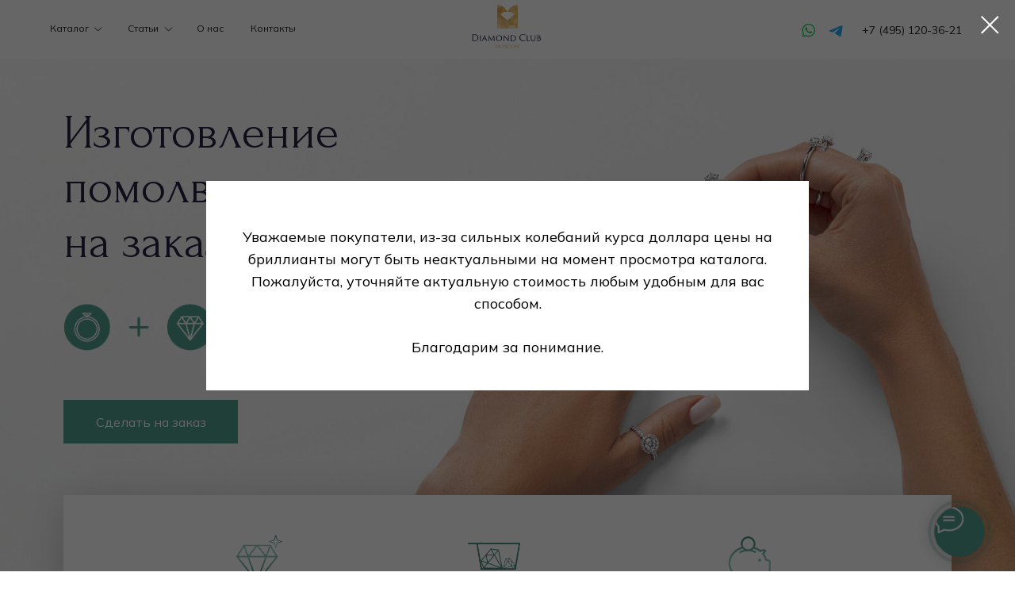

--- FILE ---
content_type: text/html; charset=UTF-8
request_url: https://shop.diamondclub.moscow/homering
body_size: 60575
content:
<!DOCTYPE html> <html> <head> <meta charset="utf-8" /> <meta http-equiv="Content-Type" content="text/html; charset=utf-8" /> <meta name="viewport" content="width=device-width, initial-scale=1.0" /> <!--metatextblock--> <title>Изготовление помолвочных колец на заказ</title> <meta name="description" content="Красивые помолвочные кольца из белого золота с бриллиантами по низким ценам в Москве. Звоните! ☎️ +7 (499) 955-46-33" /> <meta property="og:url" content="https://shop.diamondclub.moscow/homering" /> <meta property="og:title" content="Изготовление помолвочных колец на заказ" /> <meta property="og:description" content="Красивые помолвочные кольца из белого золота с бриллиантами по низким ценам в Москве. Звоните! ☎️ +7 (499) 955-46-33" /> <meta property="og:type" content="website" /> <meta property="og:image" content="https://static.tildacdn.com/tild6332-6137-4764-b330-336136363166/photo.jpg" /> <link rel="canonical" href="https://shop.diamondclub.moscow/homering"> <!--/metatextblock--> <meta name="format-detection" content="telephone=no" /> <meta http-equiv="x-dns-prefetch-control" content="on"> <link rel="dns-prefetch" href="https://ws.tildacdn.com"> <link rel="dns-prefetch" href="https://static.tildacdn.com"> <link rel="shortcut icon" href="https://static.tildacdn.com/tild3331-3038-4761-b734-316235386161/logo_2.ico" type="image/x-icon" /> <link rel="alternate" type="application/rss+xml" title="Diamond Club Moscow" href="https://shop.diamondclub.moscow/rss.xml" /> <!-- Assets --> <script src="https://neo.tildacdn.com/js/tilda-fallback-1.0.min.js" async charset="utf-8"></script> <link rel="stylesheet" href="https://static.tildacdn.com/css/tilda-grid-3.0.min.css" type="text/css" media="all" onerror="this.loaderr='y';"/> <link rel="stylesheet" href="https://static.tildacdn.com/ws/project3959786/tilda-blocks-page23510518.min.css?t=1768631334" type="text/css" media="all" onerror="this.loaderr='y';" /> <link rel="stylesheet" href="https://static.tildacdn.com/css/tilda-animation-2.0.min.css" type="text/css" media="all" onerror="this.loaderr='y';" /> <link rel="stylesheet" href="https://static.tildacdn.com/css/tilda-popup-1.1.min.css" type="text/css" media="print" onload="this.media='all';" onerror="this.loaderr='y';" /> <noscript><link rel="stylesheet" href="https://static.tildacdn.com/css/tilda-popup-1.1.min.css" type="text/css" media="all" /></noscript> <link rel="stylesheet" href="https://static.tildacdn.com/css/tilda-forms-1.0.min.css" type="text/css" media="all" onerror="this.loaderr='y';" /> <link rel="stylesheet" href="https://static.tildacdn.com/css/tooltipster.min.css" type="text/css" media="all" onerror="this.loaderr='y';" /> <link rel="stylesheet" href="https://static.tildacdn.com/css/tilda-cards-1.0.min.css" type="text/css" media="all" onerror="this.loaderr='y';" /> <link rel="stylesheet" href="https://static.tildacdn.com/css/tilda-menu-widgeticons-1.0.min.css" type="text/css" media="all" onerror="this.loaderr='y';" /> <link rel="stylesheet" href="https://static.tildacdn.com/css/tilda-cart-1.0.min.css" type="text/css" media="all" onerror="this.loaderr='y';" /> <link rel="stylesheet" href="https://fonts.googleapis.com/css2?family=Forum&family=Mulish:wght@300;400;500;600;700&display=swap" type="text/css" /> <link rel="stylesheet" type="text/css" href="/custom.css?t=1768631334"> <script nomodule src="https://static.tildacdn.com/js/tilda-polyfill-1.0.min.js" charset="utf-8"></script> <script type="text/javascript">function t_onReady(func) {if(document.readyState!='loading') {func();} else {document.addEventListener('DOMContentLoaded',func);}}
function t_onFuncLoad(funcName,okFunc,time) {if(typeof window[funcName]==='function') {okFunc();} else {setTimeout(function() {t_onFuncLoad(funcName,okFunc,time);},(time||100));}}function t_throttle(fn,threshhold,scope) {return function() {fn.apply(scope||this,arguments);};}function t396_initialScale(t){var e=document.getElementById("rec"+t);if(e){var i=e.querySelector(".t396__artboard");if(i){window.tn_scale_initial_window_width||(window.tn_scale_initial_window_width=document.documentElement.clientWidth);var a=window.tn_scale_initial_window_width,r=[],n,l=i.getAttribute("data-artboard-screens");if(l){l=l.split(",");for(var o=0;o<l.length;o++)r[o]=parseInt(l[o],10)}else r=[320,480,640,960,1200];for(var o=0;o<r.length;o++){var d=r[o];a>=d&&(n=d)}var _="edit"===window.allrecords.getAttribute("data-tilda-mode"),c="center"===t396_getFieldValue(i,"valign",n,r),s="grid"===t396_getFieldValue(i,"upscale",n,r),w=t396_getFieldValue(i,"height_vh",n,r),g=t396_getFieldValue(i,"height",n,r),u=!!window.opr&&!!window.opr.addons||!!window.opera||-1!==navigator.userAgent.indexOf(" OPR/");if(!_&&c&&!s&&!w&&g&&!u){var h=parseFloat((a/n).toFixed(3)),f=[i,i.querySelector(".t396__carrier"),i.querySelector(".t396__filter")],v=Math.floor(parseInt(g,10)*h)+"px",p;i.style.setProperty("--initial-scale-height",v);for(var o=0;o<f.length;o++)f[o].style.setProperty("height","var(--initial-scale-height)");t396_scaleInitial__getElementsToScale(i).forEach((function(t){t.style.zoom=h}))}}}}function t396_scaleInitial__getElementsToScale(t){return t?Array.prototype.slice.call(t.children).filter((function(t){return t&&(t.classList.contains("t396__elem")||t.classList.contains("t396__group"))})):[]}function t396_getFieldValue(t,e,i,a){var r,n=a[a.length-1];if(!(r=i===n?t.getAttribute("data-artboard-"+e):t.getAttribute("data-artboard-"+e+"-res-"+i)))for(var l=0;l<a.length;l++){var o=a[l];if(!(o<=i)&&(r=o===n?t.getAttribute("data-artboard-"+e):t.getAttribute("data-artboard-"+e+"-res-"+o)))break}return r}window.TN_SCALE_INITIAL_VER="1.0",window.tn_scale_initial_window_width=null;</script> <script src="https://static.tildacdn.com/js/jquery-1.10.2.min.js" charset="utf-8" onerror="this.loaderr='y';"></script> <script src="https://static.tildacdn.com/js/tilda-scripts-3.0.min.js" charset="utf-8" defer onerror="this.loaderr='y';"></script> <script src="https://static.tildacdn.com/ws/project3959786/tilda-blocks-page23510518.min.js?t=1768631334" charset="utf-8" async onerror="this.loaderr='y';"></script> <script src="https://static.tildacdn.com/js/tilda-lazyload-1.0.min.js" charset="utf-8" async onerror="this.loaderr='y';"></script> <script src="https://static.tildacdn.com/js/tilda-animation-2.0.min.js" charset="utf-8" async onerror="this.loaderr='y';"></script> <script src="https://static.tildacdn.com/js/tilda-popup-1.0.min.js" charset="utf-8" async onerror="this.loaderr='y';"></script> <script src="https://static.tildacdn.com/js/tilda-forms-1.0.min.js" charset="utf-8" async onerror="this.loaderr='y';"></script> <script src="https://static.tildacdn.com/js/tilda-zero-1.1.min.js" charset="utf-8" async onerror="this.loaderr='y';"></script> <script src="https://static.tildacdn.com/js/tilda-tooltip-1.0.min.js" charset="utf-8" async onerror="this.loaderr='y';"></script> <script src="https://static.tildacdn.com/js/tilda-cards-1.0.min.js" charset="utf-8" async onerror="this.loaderr='y';"></script> <script src="https://static.tildacdn.com/js/tilda-submenublocks-1.0.min.js" charset="utf-8" async onerror="this.loaderr='y';"></script> <script src="https://static.tildacdn.com/js/tilda-menu-widgeticons-1.0.min.js" charset="utf-8" async onerror="this.loaderr='y';"></script> <script src="https://static.tildacdn.com/js/tilda-cart-1.1.min.js" charset="utf-8" async onerror="this.loaderr='y';"></script> <script src="https://static.tildacdn.com/js/tilda-widget-positions-1.0.min.js" charset="utf-8" async onerror="this.loaderr='y';"></script> <script src="https://static.tildacdn.com/js/tilda-animation-sbs-1.0.min.js" charset="utf-8" async onerror="this.loaderr='y';"></script> <script src="https://static.tildacdn.com/js/tilda-zero-scale-1.0.min.js" charset="utf-8" async onerror="this.loaderr='y';"></script> <script src="https://static.tildacdn.com/js/tilda-events-1.0.min.js" charset="utf-8" async onerror="this.loaderr='y';"></script> <!-- nominify begin --><!-- Roistat Counter Start --> <script>
(function(w, d, s, h, id) {
    w.roistatProjectId = id; w.roistatHost = h;
    var p = d.location.protocol == "https:" ? "https://" : "http://";
    var u = /^.*roistat_visit=[^;]+(.*)?$/.test(d.cookie) ? "/dist/module.js" : "/api/site/1.0/"+id+"/init?referrer="+encodeURIComponent(d.location.href);
    var js = d.createElement(s); js.charset="UTF-8"; js.async = 1; js.src = p+h+u; var js2 = d.getElementsByTagName(s)[0]; js2.parentNode.insertBefore(js, js2);
})(window, document, 'script', 'cloud.roistat.com', '6023a07edab3b661089aa2b68f7f5dc5');
</script> <!-- Roistat Counter End --> <script>
  !function (w, d, t) {
    w.TiktokAnalyticsObject=t;var ttq=w[t]=w[t]||[];ttq.methods=["page","track","identify","instances","debug","on","off","once","ready","alias","group","enableCookie","disableCookie"],ttq.setAndDefer=function(t,e){t[e]=function(){t.push([e].concat(Array.prototype.slice.call(arguments,0)))}};for(var i=0;i<ttq.methods.length;i++)ttq.setAndDefer(ttq,ttq.methods[i]);ttq.instance=function(t){for(var e=ttq._i[t]||[],n=0;n<ttq.methods.length;n++
)ttq.setAndDefer(e,ttq.methods[n]);return e},ttq.load=function(e,n){var i="https://analytics.tiktok.com/i18n/pixel/events.js";ttq._i=ttq._i||{},ttq._i[e]=[],ttq._i[e]._u=i,ttq._t=ttq._t||{},ttq._t[e]=+new Date,ttq._o=ttq._o||{},ttq._o[e]=n||{};n=document.createElement("script");n.type="text/javascript",n.async=!0,n.src=i+"?sdkid="+e+"&lib="+t;e=document.getElementsByTagName("script")[0];e.parentNode.insertBefore(n,e)};
  
    ttq.load('C85B4LA8NA2LKIHJDKN0');
    ttq.page();
  }(window, document, 'ttq');
 </script> <!-- BEGIN WHATSAPP INTEGRATION WITH ROISTAT --> <div class="js-whatsapp-message-container" style="display:none;">Хочу узнать про скидку 20%</div> <script>
    (function() {
        if (window.roistat !== undefined) {
            handler();
        } else {
            var pastCallback = typeof window.onRoistatAllModulesLoaded === "function" ? window.onRoistatAllModulesLoaded : null;
            window.onRoistatAllModulesLoaded = function () {
                if (pastCallback !== null) {
                    pastCallback();
                }
                handler();
            };
        }

        function handler() {
            function init() {
                appendMessageToLinks();

                var delays = [1000, 5000, 15000];
                setTimeout(function func(i) {
                    if (i === undefined) {
                        i = 0;
                    }
                    appendMessageToLinks();
                    i++;
                    if (typeof delays[i] !== 'undefined') {
                        setTimeout(func, delays[i], i);
                    }
                }, delays[0]);
            }

            function replaceQueryParam(url, param, value) {
                var explodedUrl = url.split('?');
                var baseUrl = explodedUrl[0] || '';
                var query = '?' + (explodedUrl[1] || '');
                var regex = new RegExp("([?;&])" + param + "[^&;]*[;&]?");
                var queryWithoutParameter = query.replace(regex, "$1").replace(/&$/, '');
                return baseUrl + (queryWithoutParameter.length > 2 ? queryWithoutParameter  + '&' : '?') + (value ? param + "=" + value : '');
            }

            function appendMessageToLinks() {
                var message = document.querySelector('.js-whatsapp-message-container').textContent;
                var text = message.replace(/{roistat_visit}/g, window.roistatGetCookie('roistat_visit'));
                text = encodeURI(text);
                var linkElements = document.querySelectorAll('[href*="//wa.me"], [href*="//api.whatsapp.com/send"], [href*="//web.whatsapp.com/send"], [href^="whatsapp://send"]');
                for (var elementKey in linkElements) {
                    if (linkElements.hasOwnProperty(elementKey)) {
                        var element = linkElements[elementKey];
                        element.href = replaceQueryParam(element.href, 'text', text);
                    }
                }
            }
            if (document.readyState === 'loading') {
                document.addEventListener('DOMContentLoaded', init);
            } else {
                init();
            }
        };
    })();
</script> <!-- END WHATSAPP INTEGRATION WITH ROISTAT --> <!-- nominify end --><!-- nominify begin --><meta name="google-site-verification" content="0WGSbFYEOJY_qTdRJTbciXpVMVSEZKq6KKLUsPlOrYA" /> <meta name="yandex-verification" content="ff56928dfc2621c2" /><!-- nominify end --><script type="text/javascript">window.dataLayer=window.dataLayer||[];</script> <!-- Google Tag Manager --> <script type="text/javascript">(function(w,d,s,l,i){w[l]=w[l]||[];w[l].push({'gtm.start':new Date().getTime(),event:'gtm.js'});var f=d.getElementsByTagName(s)[0],j=d.createElement(s),dl=l!='dataLayer'?'&l='+l:'';j.async=true;j.src='https://www.googletagmanager.com/gtm.js?id='+i+dl;f.parentNode.insertBefore(j,f);})(window,document,'script','dataLayer','GTM-MSQ9CPXJ');</script> <!-- End Google Tag Manager --> <!-- Facebook Pixel Code --> <script type="text/javascript" data-tilda-cookie-type="advertising">setTimeout(function(){!function(f,b,e,v,n,t,s)
{if(f.fbq)return;n=f.fbq=function(){n.callMethod?n.callMethod.apply(n,arguments):n.queue.push(arguments)};if(!f._fbq)f._fbq=n;n.push=n;n.loaded=!0;n.version='2.0';n.agent='pltilda';n.queue=[];t=b.createElement(e);t.async=!0;t.src=v;s=b.getElementsByTagName(e)[0];s.parentNode.insertBefore(t,s)}(window,document,'script','https://connect.facebook.net/en_US/fbevents.js');fbq('init','2707624559479834');fbq('track','PageView');},2000);</script> <!-- End Facebook Pixel Code --> <script type="text/javascript">(function() {if((/bot|google|yandex|baidu|bing|msn|duckduckbot|teoma|slurp|crawler|spider|robot|crawling|facebook/i.test(navigator.userAgent))===false&&typeof(sessionStorage)!='undefined'&&sessionStorage.getItem('visited')!=='y'&&document.visibilityState){var style=document.createElement('style');style.type='text/css';style.innerHTML='@media screen and (min-width: 980px) {.t-records {opacity: 0;}.t-records_animated {-webkit-transition: opacity ease-in-out .2s;-moz-transition: opacity ease-in-out .2s;-o-transition: opacity ease-in-out .2s;transition: opacity ease-in-out .2s;}.t-records.t-records_visible {opacity: 1;}}';document.getElementsByTagName('head')[0].appendChild(style);function t_setvisRecs(){var alr=document.querySelectorAll('.t-records');Array.prototype.forEach.call(alr,function(el) {el.classList.add("t-records_animated");});setTimeout(function() {Array.prototype.forEach.call(alr,function(el) {el.classList.add("t-records_visible");});sessionStorage.setItem("visited","y");},400);}
document.addEventListener('DOMContentLoaded',t_setvisRecs);}})();</script></head> <body class="t-body" style="margin:0;"> <!--allrecords--> <div id="allrecords" class="t-records" data-hook="blocks-collection-content-node" data-tilda-project-id="3959786" data-tilda-page-id="23510518" data-tilda-page-alias="homering" data-tilda-formskey="0da1c6983003f993ede474aec535ac16" data-tilda-imgoptimoff="yes" data-tilda-lazy="yes" data-tilda-root-zone="com" data-tilda-project-headcode="yes" data-tilda-page-headcode="yes" data-tilda-ts="y" data-tilda-project-country="RU"> <!--header--> <header id="t-header" class="t-records" data-hook="blocks-collection-content-node" data-tilda-project-id="3959786" data-tilda-page-id="19318075" data-tilda-page-alias="header" data-tilda-formskey="0da1c6983003f993ede474aec535ac16" data-tilda-imgoptimoff="yes" data-tilda-lazy="yes" data-tilda-root-zone="com" data-tilda-project-headcode="yes" data-tilda-ts="y" data-tilda-project-country="RU"> <div id="rec697851575" class="r t-rec t-screenmin-980px" style=" " data-animationappear="off" data-record-type="396" data-screen-min="980px"> <!-- T396 --> <style>#rec697851575 .t396__artboard {height:74px;background-color:#ffffff;}#rec697851575 .t396__filter {height:74px;}#rec697851575 .t396__carrier{height:74px;background-position:center center;background-attachment:scroll;background-size:cover;background-repeat:no-repeat;}@media screen and (max-width:1199px) {#rec697851575 .t396__artboard,#rec697851575 .t396__filter,#rec697851575 .t396__carrier {}#rec697851575 .t396__filter {}#rec697851575 .t396__carrier {background-attachment:scroll;}}@media screen and (max-width:959px) {#rec697851575 .t396__artboard,#rec697851575 .t396__filter,#rec697851575 .t396__carrier {}#rec697851575 .t396__filter {}#rec697851575 .t396__carrier {background-attachment:scroll;}}@media screen and (max-width:639px) {#rec697851575 .t396__artboard,#rec697851575 .t396__filter,#rec697851575 .t396__carrier {}#rec697851575 .t396__filter {}#rec697851575 .t396__carrier {background-attachment:scroll;}}@media screen and (max-width:479px) {#rec697851575 .t396__artboard,#rec697851575 .t396__filter,#rec697851575 .t396__carrier {}#rec697851575 .t396__filter {}#rec697851575 .t396__carrier {background-attachment:scroll;}}#rec697851575 .tn-elem[data-elem-id="1704971356804"]{z-index:2;top:0px;;left:calc(50% - 600px + 539px);;width:120px;height:auto;}#rec697851575 .tn-elem[data-elem-id="1704971356804"] .tn-atom{background-position:center center;border-width:var(--t396-borderwidth,0);border-style:var(--t396-borderstyle,solid);border-color:var(--t396-bordercolor,transparent);transition:background-color var(--t396-speedhover,0s) ease-in-out,color var(--t396-speedhover,0s) ease-in-out,border-color var(--t396-speedhover,0s) ease-in-out,box-shadow var(--t396-shadowshoverspeed,0.2s) ease-in-out;}@media screen and (max-width:1199px){#rec697851575 .tn-elem[data-elem-id="1704971356804"]{top:1px;;left:calc(50% - 480px + 424px);;width:110px;height:auto;}}#rec697851575 .tn-elem[data-elem-id="1704971527320"]{z-index:3;top:34px;;left:calc(50% - 600px + 78px);;width:11px;height:auto;}#rec697851575 .tn-elem[data-elem-id="1704971527320"] .tn-atom{background-position:center center;border-width:var(--t396-borderwidth,0);border-style:var(--t396-borderstyle,solid);border-color:var(--t396-bordercolor,transparent);transition:background-color var(--t396-speedhover,0s) ease-in-out,color var(--t396-speedhover,0s) ease-in-out,border-color var(--t396-speedhover,0s) ease-in-out,box-shadow var(--t396-shadowshoverspeed,0.2s) ease-in-out;}@media screen and (max-width:1199px){#rec697851575 .tn-elem[data-elem-id="1704971527320"]{top:36px;;left:calc(50% - 480px + 68px);;height:auto;}}#rec697851575 .tn-elem[data-elem-id="1704971533484"]{z-index:4;top:34px;;left:calc(50% - 600px + 167px);;width:11px;height:auto;}#rec697851575 .tn-elem[data-elem-id="1704971533484"] .tn-atom{background-position:center center;border-width:var(--t396-borderwidth,0);border-style:var(--t396-borderstyle,solid);border-color:var(--t396-bordercolor,transparent);transition:background-color var(--t396-speedhover,0s) ease-in-out,color var(--t396-speedhover,0s) ease-in-out,border-color var(--t396-speedhover,0s) ease-in-out,box-shadow var(--t396-shadowshoverspeed,0.2s) ease-in-out;}@media screen and (max-width:1199px){#rec697851575 .tn-elem[data-elem-id="1704971533484"]{top:36px;;left:calc(50% - 480px + 157px);;height:auto;}}#rec697851575 .tn-elem[data-elem-id="1704971599805"]{z-index:5;top:29px;;left:calc(50% - 600px + 1005px);;width:20px;height:auto;}#rec697851575 .tn-elem[data-elem-id="1704971599805"] .tn-atom{background-position:center center;border-width:var(--t396-borderwidth,0);border-style:var(--t396-borderstyle,solid);border-color:var(--t396-bordercolor,transparent);transition:background-color var(--t396-speedhover,0s) ease-in-out,color var(--t396-speedhover,0s) ease-in-out,border-color var(--t396-speedhover,0s) ease-in-out,box-shadow var(--t396-shadowshoverspeed,0.2s) ease-in-out;}@media (min-width:1200px){#rec697851575 .tn-elem.t396__elem--anim-hidden[data-elem-id="1704971599805"]{opacity:0;}}@media screen and (max-width:1199px){#rec697851575 .tn-elem[data-elem-id="1704971599805"]{top:31px;;left:calc(50% - 480px + 785px);;height:auto;}}#rec697851575 .tn-elem[data-elem-id="1704971599812"]{z-index:6;top:29px;;left:calc(50% - 600px + 971px);;width:18px;height:auto;}#rec697851575 .tn-elem[data-elem-id="1704971599812"] .tn-atom{background-position:center center;border-width:var(--t396-borderwidth,0);border-style:var(--t396-borderstyle,solid);border-color:var(--t396-bordercolor,transparent);transition:background-color var(--t396-speedhover,0s) ease-in-out,color var(--t396-speedhover,0s) ease-in-out,border-color var(--t396-speedhover,0s) ease-in-out,box-shadow var(--t396-shadowshoverspeed,0.2s) ease-in-out;}@media (min-width:1200px){#rec697851575 .tn-elem.t396__elem--anim-hidden[data-elem-id="1704971599812"]{opacity:0;}}@media screen and (max-width:1199px){#rec697851575 .tn-elem[data-elem-id="1704971599812"]{top:31px;;left:calc(50% - 480px + 751px);;height:auto;}}#rec697851575 .tn-elem[data-elem-id="1704972290640"]{color:#252525;text-align:center;z-index:7;top:25px;;left:calc(50% - 600px + 19px);;width:56px;height:22px;}#rec697851575 .tn-elem[data-elem-id="1704972290640"] .tn-atom{color:#252525;font-size:12px;font-family:'Mulish',Arial,sans-serif;line-height:1.55;font-weight:400;border-radius:30px;background-position:center center;--t396-speedhover:0.2s;transition:background-color var(--t396-speedhover,0s) ease-in-out,color var(--t396-speedhover,0s) ease-in-out,border-color var(--t396-speedhover,0s) ease-in-out,box-shadow var(--t396-shadowshoverspeed,0.2s) ease-in-out;position:relative;z-index:1;background-color:var(--t396-bgcolor-color,transparent);background-image:var(--t396-bgcolor-image,none);-webkit-box-pack:center;-ms-flex-pack:center;justify-content:center;}#rec697851575 .tn-elem[data-elem-id="1704972290640"] .tn-atom::after{content:'';position:absolute;width:100%;height:100%;left:0;top:0;box-sizing:border-box;background-origin:border-box;background-clip:border-box;pointer-events:none;transition:opacity var(--t396-speedhover,0s) ease-in-out;;z-index:-1;opacity:0;background-color:var(--t396-bgcolor-hover-color,var(--t396-bgcolor-color,transparent));background-image:var(--t396-bgcolor-hover-image,var(--t396-bgcolor-image,none));}#rec697851575 .tn-elem[data-elem-id="1704972290640"] .tn-atom .tn-atom__button-text{transition:color var(--t396-speedhover,0s) ease-in-out;color:#252525;}#rec697851575 .tn-elem[data-elem-id="1704972290640"] .tn-atom .tn-atom__button-border::before{display:none;}#rec697851575 .tn-elem[data-elem-id="1704972290640"] .tn-atom .tn-atom__button-border::after{display:none;}@media (hover),(min-width:0\0){#rec697851575 .tn-elem[data-elem-id="1704972290640"] .tn-atom:hover::after{opacity:1;}}@media (hover),(min-width:0\0){#rec697851575 .tn-elem[data-elem-id="1704972290640"] .tn-atom:hover{color:#094c40;}#rec697851575 .tn-elem[data-elem-id="1704972290640"] .tn-atom:hover .tn-atom__button-text{color:#094c40;}}@media screen and (max-width:1199px){#rec697851575 .tn-elem[data-elem-id="1704972290640"]{top:27px;;left:calc(50% - 480px + 9px);;width:px;}#rec697851575 .tn-elem[data-elem-id="1704972290640"] .tn-atom{white-space:normal;background-size:cover;}#rec697851575 .tn-elem[data-elem-id="1704972290640"] .tn-atom .tn-atom__button-text{overflow:visible;}#rec697851575 .tn-elem[data-elem-id="1704972290640"] .tn-atom .tn-atom__button-border::before{display:none;}#rec697851575 .tn-elem[data-elem-id="1704972290640"] .tn-atom .tn-atom__button-border::after{display:none;}}@media screen and (max-width:959px){#rec697851575 .tn-elem[data-elem-id="1704972290640"] .tn-atom{white-space:normal;background-size:cover;}#rec697851575 .tn-elem[data-elem-id="1704972290640"] .tn-atom .tn-atom__button-text{overflow:visible;}#rec697851575 .tn-elem[data-elem-id="1704972290640"] .tn-atom .tn-atom__button-border::before{display:none;}#rec697851575 .tn-elem[data-elem-id="1704972290640"] .tn-atom .tn-atom__button-border::after{display:none;}}@media screen and (max-width:639px){#rec697851575 .tn-elem[data-elem-id="1704972290640"] .tn-atom{white-space:normal;background-size:cover;}#rec697851575 .tn-elem[data-elem-id="1704972290640"] .tn-atom .tn-atom__button-text{overflow:visible;}#rec697851575 .tn-elem[data-elem-id="1704972290640"] .tn-atom .tn-atom__button-border::before{display:none;}#rec697851575 .tn-elem[data-elem-id="1704972290640"] .tn-atom .tn-atom__button-border::after{display:none;}}@media screen and (max-width:479px){#rec697851575 .tn-elem[data-elem-id="1704972290640"] .tn-atom{white-space:normal;background-size:cover;}#rec697851575 .tn-elem[data-elem-id="1704972290640"] .tn-atom .tn-atom__button-text{overflow:visible;}#rec697851575 .tn-elem[data-elem-id="1704972290640"] .tn-atom .tn-atom__button-border::before{display:none;}#rec697851575 .tn-elem[data-elem-id="1704972290640"] .tn-atom .tn-atom__button-border::after{display:none;}}#rec697851575 .tn-elem[data-elem-id="1704972591483"]{color:#252525;text-align:center;z-index:8;top:25px;;left:calc(50% - 600px + 112px);;width:56px;height:22px;}#rec697851575 .tn-elem[data-elem-id="1704972591483"] .tn-atom{color:#252525;font-size:12px;font-family:'Mulish',Arial,sans-serif;line-height:1.55;font-weight:400;border-radius:30px;background-position:center center;--t396-speedhover:0.2s;transition:background-color var(--t396-speedhover,0s) ease-in-out,color var(--t396-speedhover,0s) ease-in-out,border-color var(--t396-speedhover,0s) ease-in-out,box-shadow var(--t396-shadowshoverspeed,0.2s) ease-in-out;position:relative;z-index:1;background-color:var(--t396-bgcolor-color,transparent);background-image:var(--t396-bgcolor-image,none);-webkit-box-pack:center;-ms-flex-pack:center;justify-content:center;}#rec697851575 .tn-elem[data-elem-id="1704972591483"] .tn-atom::after{content:'';position:absolute;width:100%;height:100%;left:0;top:0;box-sizing:border-box;background-origin:border-box;background-clip:border-box;pointer-events:none;transition:opacity var(--t396-speedhover,0s) ease-in-out;;z-index:-1;opacity:0;background-color:var(--t396-bgcolor-hover-color,var(--t396-bgcolor-color,transparent));background-image:var(--t396-bgcolor-hover-image,var(--t396-bgcolor-image,none));}#rec697851575 .tn-elem[data-elem-id="1704972591483"] .tn-atom .tn-atom__button-text{transition:color var(--t396-speedhover,0s) ease-in-out;color:#252525;}#rec697851575 .tn-elem[data-elem-id="1704972591483"] .tn-atom .tn-atom__button-border::before{display:none;}#rec697851575 .tn-elem[data-elem-id="1704972591483"] .tn-atom .tn-atom__button-border::after{display:none;}@media (hover),(min-width:0\0){#rec697851575 .tn-elem[data-elem-id="1704972591483"] .tn-atom:hover::after{opacity:1;}}@media (hover),(min-width:0\0){#rec697851575 .tn-elem[data-elem-id="1704972591483"] .tn-atom:hover{color:#094c40;}#rec697851575 .tn-elem[data-elem-id="1704972591483"] .tn-atom:hover .tn-atom__button-text{color:#094c40;}}@media screen and (max-width:1199px){#rec697851575 .tn-elem[data-elem-id="1704972591483"]{top:27px;;left:calc(50% - 480px + 102px);;width:px;}#rec697851575 .tn-elem[data-elem-id="1704972591483"] .tn-atom{white-space:normal;background-size:cover;}#rec697851575 .tn-elem[data-elem-id="1704972591483"] .tn-atom .tn-atom__button-text{overflow:visible;}#rec697851575 .tn-elem[data-elem-id="1704972591483"] .tn-atom .tn-atom__button-border::before{display:none;}#rec697851575 .tn-elem[data-elem-id="1704972591483"] .tn-atom .tn-atom__button-border::after{display:none;}}@media screen and (max-width:959px){#rec697851575 .tn-elem[data-elem-id="1704972591483"] .tn-atom{white-space:normal;background-size:cover;}#rec697851575 .tn-elem[data-elem-id="1704972591483"] .tn-atom .tn-atom__button-text{overflow:visible;}#rec697851575 .tn-elem[data-elem-id="1704972591483"] .tn-atom .tn-atom__button-border::before{display:none;}#rec697851575 .tn-elem[data-elem-id="1704972591483"] .tn-atom .tn-atom__button-border::after{display:none;}}@media screen and (max-width:639px){#rec697851575 .tn-elem[data-elem-id="1704972591483"] .tn-atom{white-space:normal;background-size:cover;}#rec697851575 .tn-elem[data-elem-id="1704972591483"] .tn-atom .tn-atom__button-text{overflow:visible;}#rec697851575 .tn-elem[data-elem-id="1704972591483"] .tn-atom .tn-atom__button-border::before{display:none;}#rec697851575 .tn-elem[data-elem-id="1704972591483"] .tn-atom .tn-atom__button-border::after{display:none;}}@media screen and (max-width:479px){#rec697851575 .tn-elem[data-elem-id="1704972591483"] .tn-atom{white-space:normal;background-size:cover;}#rec697851575 .tn-elem[data-elem-id="1704972591483"] .tn-atom .tn-atom__button-text{overflow:visible;}#rec697851575 .tn-elem[data-elem-id="1704972591483"] .tn-atom .tn-atom__button-border::before{display:none;}#rec697851575 .tn-elem[data-elem-id="1704972591483"] .tn-atom .tn-atom__button-border::after{display:none;}}#rec697851575 .tn-elem[data-elem-id="1704972606961"]{color:#252525;text-align:center;z-index:9;top:25px;;left:calc(50% - 600px + 197px);;width:56px;height:22px;}#rec697851575 .tn-elem[data-elem-id="1704972606961"] .tn-atom{color:#252525;font-size:12px;font-family:'Mulish',Arial,sans-serif;line-height:1.55;font-weight:400;border-radius:30px;background-position:center center;--t396-speedhover:0.2s;transition:background-color var(--t396-speedhover,0s) ease-in-out,color var(--t396-speedhover,0s) ease-in-out,border-color var(--t396-speedhover,0s) ease-in-out,box-shadow var(--t396-shadowshoverspeed,0.2s) ease-in-out;position:relative;z-index:1;background-color:var(--t396-bgcolor-color,transparent);background-image:var(--t396-bgcolor-image,none);-webkit-box-pack:center;-ms-flex-pack:center;justify-content:center;}#rec697851575 .tn-elem[data-elem-id="1704972606961"] .tn-atom::after{content:'';position:absolute;width:100%;height:100%;left:0;top:0;box-sizing:border-box;background-origin:border-box;background-clip:border-box;pointer-events:none;transition:opacity var(--t396-speedhover,0s) ease-in-out;;z-index:-1;opacity:0;background-color:var(--t396-bgcolor-hover-color,var(--t396-bgcolor-color,transparent));background-image:var(--t396-bgcolor-hover-image,var(--t396-bgcolor-image,none));}#rec697851575 .tn-elem[data-elem-id="1704972606961"] .tn-atom .tn-atom__button-text{transition:color var(--t396-speedhover,0s) ease-in-out;color:#252525;}#rec697851575 .tn-elem[data-elem-id="1704972606961"] .tn-atom .tn-atom__button-border::before{display:none;}#rec697851575 .tn-elem[data-elem-id="1704972606961"] .tn-atom .tn-atom__button-border::after{display:none;}@media (hover),(min-width:0\0){#rec697851575 .tn-elem[data-elem-id="1704972606961"] .tn-atom:hover::after{opacity:1;}}@media (hover),(min-width:0\0){#rec697851575 .tn-elem[data-elem-id="1704972606961"] .tn-atom:hover{color:#094c40;}#rec697851575 .tn-elem[data-elem-id="1704972606961"] .tn-atom:hover .tn-atom__button-text{color:#094c40;}}@media screen and (max-width:1199px){#rec697851575 .tn-elem[data-elem-id="1704972606961"]{top:27px;;left:calc(50% - 480px + 187px);;width:px;}#rec697851575 .tn-elem[data-elem-id="1704972606961"] .tn-atom{white-space:normal;background-size:cover;}#rec697851575 .tn-elem[data-elem-id="1704972606961"] .tn-atom .tn-atom__button-text{overflow:visible;}#rec697851575 .tn-elem[data-elem-id="1704972606961"] .tn-atom .tn-atom__button-border::before{display:none;}#rec697851575 .tn-elem[data-elem-id="1704972606961"] .tn-atom .tn-atom__button-border::after{display:none;}}@media screen and (max-width:959px){#rec697851575 .tn-elem[data-elem-id="1704972606961"] .tn-atom{white-space:normal;background-size:cover;}#rec697851575 .tn-elem[data-elem-id="1704972606961"] .tn-atom .tn-atom__button-text{overflow:visible;}#rec697851575 .tn-elem[data-elem-id="1704972606961"] .tn-atom .tn-atom__button-border::before{display:none;}#rec697851575 .tn-elem[data-elem-id="1704972606961"] .tn-atom .tn-atom__button-border::after{display:none;}}@media screen and (max-width:639px){#rec697851575 .tn-elem[data-elem-id="1704972606961"] .tn-atom{white-space:normal;background-size:cover;}#rec697851575 .tn-elem[data-elem-id="1704972606961"] .tn-atom .tn-atom__button-text{overflow:visible;}#rec697851575 .tn-elem[data-elem-id="1704972606961"] .tn-atom .tn-atom__button-border::before{display:none;}#rec697851575 .tn-elem[data-elem-id="1704972606961"] .tn-atom .tn-atom__button-border::after{display:none;}}@media screen and (max-width:479px){#rec697851575 .tn-elem[data-elem-id="1704972606961"] .tn-atom{white-space:normal;background-size:cover;}#rec697851575 .tn-elem[data-elem-id="1704972606961"] .tn-atom .tn-atom__button-text{overflow:visible;}#rec697851575 .tn-elem[data-elem-id="1704972606961"] .tn-atom .tn-atom__button-border::before{display:none;}#rec697851575 .tn-elem[data-elem-id="1704972606961"] .tn-atom .tn-atom__button-border::after{display:none;}}#rec697851575 .tn-elem[data-elem-id="1704972615945"]{color:#252525;text-align:center;z-index:10;top:25px;;left:calc(50% - 600px + 276px);;width:56px;height:22px;}#rec697851575 .tn-elem[data-elem-id="1704972615945"] .tn-atom{color:#252525;font-size:12px;font-family:'Mulish',Arial,sans-serif;line-height:1.55;font-weight:400;border-radius:30px;background-position:center center;--t396-speedhover:0.2s;transition:background-color var(--t396-speedhover,0s) ease-in-out,color var(--t396-speedhover,0s) ease-in-out,border-color var(--t396-speedhover,0s) ease-in-out,box-shadow var(--t396-shadowshoverspeed,0.2s) ease-in-out;position:relative;z-index:1;background-color:var(--t396-bgcolor-color,transparent);background-image:var(--t396-bgcolor-image,none);-webkit-box-pack:center;-ms-flex-pack:center;justify-content:center;}#rec697851575 .tn-elem[data-elem-id="1704972615945"] .tn-atom::after{content:'';position:absolute;width:100%;height:100%;left:0;top:0;box-sizing:border-box;background-origin:border-box;background-clip:border-box;pointer-events:none;transition:opacity var(--t396-speedhover,0s) ease-in-out;;z-index:-1;opacity:0;background-color:var(--t396-bgcolor-hover-color,var(--t396-bgcolor-color,transparent));background-image:var(--t396-bgcolor-hover-image,var(--t396-bgcolor-image,none));}#rec697851575 .tn-elem[data-elem-id="1704972615945"] .tn-atom .tn-atom__button-text{transition:color var(--t396-speedhover,0s) ease-in-out;color:#252525;}#rec697851575 .tn-elem[data-elem-id="1704972615945"] .tn-atom .tn-atom__button-border::before{display:none;}#rec697851575 .tn-elem[data-elem-id="1704972615945"] .tn-atom .tn-atom__button-border::after{display:none;}@media (hover),(min-width:0\0){#rec697851575 .tn-elem[data-elem-id="1704972615945"] .tn-atom:hover::after{opacity:1;}}@media (hover),(min-width:0\0){#rec697851575 .tn-elem[data-elem-id="1704972615945"] .tn-atom:hover{color:#094c40;}#rec697851575 .tn-elem[data-elem-id="1704972615945"] .tn-atom:hover .tn-atom__button-text{color:#094c40;}}@media screen and (max-width:1199px){#rec697851575 .tn-elem[data-elem-id="1704972615945"]{top:27px;;left:calc(50% - 480px + 266px);;width:px;}#rec697851575 .tn-elem[data-elem-id="1704972615945"] .tn-atom{white-space:normal;background-size:cover;}#rec697851575 .tn-elem[data-elem-id="1704972615945"] .tn-atom .tn-atom__button-text{overflow:visible;}#rec697851575 .tn-elem[data-elem-id="1704972615945"] .tn-atom .tn-atom__button-border::before{display:none;}#rec697851575 .tn-elem[data-elem-id="1704972615945"] .tn-atom .tn-atom__button-border::after{display:none;}}@media screen and (max-width:959px){#rec697851575 .tn-elem[data-elem-id="1704972615945"] .tn-atom{white-space:normal;background-size:cover;}#rec697851575 .tn-elem[data-elem-id="1704972615945"] .tn-atom .tn-atom__button-text{overflow:visible;}#rec697851575 .tn-elem[data-elem-id="1704972615945"] .tn-atom .tn-atom__button-border::before{display:none;}#rec697851575 .tn-elem[data-elem-id="1704972615945"] .tn-atom .tn-atom__button-border::after{display:none;}}@media screen and (max-width:639px){#rec697851575 .tn-elem[data-elem-id="1704972615945"] .tn-atom{white-space:normal;background-size:cover;}#rec697851575 .tn-elem[data-elem-id="1704972615945"] .tn-atom .tn-atom__button-text{overflow:visible;}#rec697851575 .tn-elem[data-elem-id="1704972615945"] .tn-atom .tn-atom__button-border::before{display:none;}#rec697851575 .tn-elem[data-elem-id="1704972615945"] .tn-atom .tn-atom__button-border::after{display:none;}}@media screen and (max-width:479px){#rec697851575 .tn-elem[data-elem-id="1704972615945"] .tn-atom{white-space:normal;background-size:cover;}#rec697851575 .tn-elem[data-elem-id="1704972615945"] .tn-atom .tn-atom__button-text{overflow:visible;}#rec697851575 .tn-elem[data-elem-id="1704972615945"] .tn-atom .tn-atom__button-border::before{display:none;}#rec697851575 .tn-elem[data-elem-id="1704972615945"] .tn-atom .tn-atom__button-border::after{display:none;}}#rec697851575 .tn-elem[data-elem-id="1704972644842"]{color:#252525;text-align:right;z-index:11;top:10px;;left:calc(50% - 600px + 1037px);;width:136px;height:57px;}#rec697851575 .tn-elem[data-elem-id="1704972644842"] .tn-atom{color:#252525;font-size:14px;font-family:'Mulish',Arial,sans-serif;line-height:1.55;font-weight:400;border-radius:30px;background-position:center center;--t396-speedhover:0.2s;transition:background-color var(--t396-speedhover,0s) ease-in-out,color var(--t396-speedhover,0s) ease-in-out,border-color var(--t396-speedhover,0s) ease-in-out,box-shadow var(--t396-shadowshoverspeed,0.2s) ease-in-out;position:relative;z-index:1;background-color:var(--t396-bgcolor-color,transparent);background-image:var(--t396-bgcolor-image,none);-webkit-box-pack:end;-ms-flex-pack:end;justify-content:flex-end;}#rec697851575 .tn-elem[data-elem-id="1704972644842"] .tn-atom::after{content:'';position:absolute;width:100%;height:100%;left:0;top:0;box-sizing:border-box;background-origin:border-box;background-clip:border-box;pointer-events:none;transition:opacity var(--t396-speedhover,0s) ease-in-out;;z-index:-1;opacity:0;background-color:var(--t396-bgcolor-hover-color,var(--t396-bgcolor-color,transparent));background-image:var(--t396-bgcolor-hover-image,var(--t396-bgcolor-image,none));}#rec697851575 .tn-elem[data-elem-id="1704972644842"] .tn-atom .tn-atom__button-text{transition:color var(--t396-speedhover,0s) ease-in-out;color:#252525;}#rec697851575 .tn-elem[data-elem-id="1704972644842"] .tn-atom .tn-atom__button-border::before{display:none;}#rec697851575 .tn-elem[data-elem-id="1704972644842"] .tn-atom .tn-atom__button-border::after{display:none;}@media (hover),(min-width:0\0){#rec697851575 .tn-elem[data-elem-id="1704972644842"] .tn-atom:hover::after{opacity:1;}}@media (hover),(min-width:0\0){#rec697851575 .tn-elem[data-elem-id="1704972644842"] .tn-atom:hover{color:#094c40;}#rec697851575 .tn-elem[data-elem-id="1704972644842"] .tn-atom:hover .tn-atom__button-text{color:#094c40;}}@media screen and (max-width:1199px){#rec697851575 .tn-elem[data-elem-id="1704972644842"]{top:12px;;left:calc(50% - 480px + 817px);;width:px;}#rec697851575 .tn-elem[data-elem-id="1704972644842"] .tn-atom{white-space:normal;background-size:cover;}#rec697851575 .tn-elem[data-elem-id="1704972644842"] .tn-atom .tn-atom__button-text{overflow:visible;}#rec697851575 .tn-elem[data-elem-id="1704972644842"] .tn-atom .tn-atom__button-border::before{display:none;}#rec697851575 .tn-elem[data-elem-id="1704972644842"] .tn-atom .tn-atom__button-border::after{display:none;}}@media screen and (max-width:959px){#rec697851575 .tn-elem[data-elem-id="1704972644842"] .tn-atom{white-space:normal;background-size:cover;}#rec697851575 .tn-elem[data-elem-id="1704972644842"] .tn-atom .tn-atom__button-text{overflow:visible;}#rec697851575 .tn-elem[data-elem-id="1704972644842"] .tn-atom .tn-atom__button-border::before{display:none;}#rec697851575 .tn-elem[data-elem-id="1704972644842"] .tn-atom .tn-atom__button-border::after{display:none;}}@media screen and (max-width:639px){#rec697851575 .tn-elem[data-elem-id="1704972644842"] .tn-atom{white-space:normal;background-size:cover;}#rec697851575 .tn-elem[data-elem-id="1704972644842"] .tn-atom .tn-atom__button-text{overflow:visible;}#rec697851575 .tn-elem[data-elem-id="1704972644842"] .tn-atom .tn-atom__button-border::before{display:none;}#rec697851575 .tn-elem[data-elem-id="1704972644842"] .tn-atom .tn-atom__button-border::after{display:none;}}@media screen and (max-width:479px){#rec697851575 .tn-elem[data-elem-id="1704972644842"] .tn-atom{white-space:normal;background-size:cover;}#rec697851575 .tn-elem[data-elem-id="1704972644842"] .tn-atom .tn-atom__button-text{overflow:visible;}#rec697851575 .tn-elem[data-elem-id="1704972644842"] .tn-atom .tn-atom__button-border::before{display:none;}#rec697851575 .tn-elem[data-elem-id="1704972644842"] .tn-atom .tn-atom__button-border::after{display:none;}}</style> <div class='t396'> <div class="t396__artboard" data-artboard-recid="697851575" data-artboard-screens="320,480,640,960,1200" data-artboard-height="74" data-artboard-valign="center" data-artboard-upscale="grid"> <div class="t396__carrier" data-artboard-recid="697851575"></div> <div class="t396__filter" data-artboard-recid="697851575"></div> <div class='t396__elem tn-elem tn-elem__6978515751704971356804' data-elem-id='1704971356804' data-elem-type='image' data-field-top-value="0" data-field-left-value="539" data-field-width-value="120" data-field-axisy-value="top" data-field-axisx-value="left" data-field-container-value="grid" data-field-topunits-value="px" data-field-leftunits-value="px" data-field-heightunits-value="" data-field-widthunits-value="px" data-field-filewidth-value="111" data-field-fileheight-value="62" data-field-top-res-960-value="1" data-field-left-res-960-value="424" data-field-width-res-960-value="110"> <a class='tn-atom' href="/"> <img class='tn-atom__img t-img' data-original='https://static.tildacdn.com/tild3362-6531-4533-b865-366439333039/logo_diamond_club_mo.svg'
src='https://static.tildacdn.com/tild3362-6531-4533-b865-366439333039/logo_diamond_club_mo.svg'
alt='' imgfield='tn_img_1704971356804'
/> </a> </div> <div class='t396__elem tn-elem tn-elem__6978515751704971527320' data-elem-id='1704971527320' data-elem-type='image' data-field-top-value="34" data-field-left-value="78" data-field-width-value="11" data-field-axisy-value="top" data-field-axisx-value="left" data-field-container-value="grid" data-field-topunits-value="px" data-field-leftunits-value="px" data-field-heightunits-value="" data-field-widthunits-value="px" data-field-filewidth-value="11" data-field-fileheight-value="6" data-field-top-res-960-value="36" data-field-left-res-960-value="68"> <a class='tn-atom' href="#contacts"> <img class='tn-atom__img t-img' data-original='https://static.tildacdn.com/tild6333-3566-4339-b338-303236623039/Vector_1.svg'
src='https://static.tildacdn.com/tild6333-3566-4339-b338-303236623039/Vector_1.svg'
alt='' imgfield='tn_img_1704971527320'
/> </a> </div> <div class='t396__elem tn-elem tn-elem__6978515751704971533484' data-elem-id='1704971533484' data-elem-type='image' data-field-top-value="34" data-field-left-value="167" data-field-width-value="11" data-field-axisy-value="top" data-field-axisx-value="left" data-field-container-value="grid" data-field-topunits-value="px" data-field-leftunits-value="px" data-field-heightunits-value="" data-field-widthunits-value="px" data-field-filewidth-value="11" data-field-fileheight-value="6" data-field-top-res-960-value="36" data-field-left-res-960-value="157"> <a class='tn-atom' href="#articles"> <img class='tn-atom__img t-img' data-original='https://static.tildacdn.com/tild6333-3566-4339-b338-303236623039/Vector_1.svg'
src='https://static.tildacdn.com/tild6333-3566-4339-b338-303236623039/Vector_1.svg'
alt='' imgfield='tn_img_1704971533484'
/> </a> </div> <div class='t396__elem tn-elem tn-elem__6978515751704971599805 ' data-elem-id='1704971599805' data-elem-type='image' data-field-top-value="29" data-field-left-value="1005" data-field-width-value="20" data-field-axisy-value="top" data-field-axisx-value="left" data-field-container-value="grid" data-field-topunits-value="px" data-field-leftunits-value="px" data-field-heightunits-value="" data-field-widthunits-value="px" data-animate-sbs-event="hover" data-animate-sbs-opts="[{'mx':0,'my':0,'sx':1,'sy':1,'op':1,'ro':0,'ti':0,'ea':'0','dt':0},{'mx':0,'my':0,'sx':1,'sy':1,'op':1,'ro':0,'ti':0,'ea':'0','dt':0},{'mx':0,'my':0,'sx':1.12,'sy':1.12,'op':1,'ro':0,'ti':500,'ea':'easeOut','dt':0}]" data-field-filewidth-value="20" data-field-fileheight-value="19" data-field-top-res-960-value="31" data-field-left-res-960-value="785"> <a class='tn-atom' href="https://t.me/moscow_diamond_club"> <img class='tn-atom__img t-img' data-original='https://static.tildacdn.com/tild6661-3164-4932-b538-386232306337/Social-1.svg'
src='https://static.tildacdn.com/tild6661-3164-4932-b538-386232306337/Social-1.svg'
alt='' imgfield='tn_img_1704971599805'
/> </a> </div> <div class='t396__elem tn-elem tn-elem__6978515751704971599812 ' data-elem-id='1704971599812' data-elem-type='image' data-field-top-value="29" data-field-left-value="971" data-field-width-value="18" data-field-axisy-value="top" data-field-axisx-value="left" data-field-container-value="grid" data-field-topunits-value="px" data-field-leftunits-value="px" data-field-heightunits-value="" data-field-widthunits-value="px" data-animate-sbs-event="hover" data-animate-sbs-opts="[{'mx':0,'my':0,'sx':1,'sy':1,'op':1,'ro':0,'ti':0,'ea':'0','dt':0},{'mx':0,'my':0,'sx':1,'sy':1,'op':1,'ro':0,'ti':0,'ea':'0','dt':0},{'mx':0,'my':0,'sx':1.12,'sy':1.12,'op':1,'ro':0,'ti':500,'ea':'easeOut','dt':0}]" data-field-filewidth-value="18" data-field-fileheight-value="18" data-field-top-res-960-value="31" data-field-left-res-960-value="751"> <a class='tn-atom' href="https://api.whatsapp.com/send/?phone=79646491520&text&type=phone_number&app_absent=0"> <img class='tn-atom__img t-img' data-original='https://static.tildacdn.com/tild6137-3164-4235-b939-633339333062/Social.svg'
src='https://static.tildacdn.com/tild6137-3164-4235-b939-633339333062/Social.svg'
alt='' imgfield='tn_img_1704971599812'
/> </a> </div> <div class='t396__elem tn-elem tn-elem__6978515751704972290640' data-elem-id='1704972290640' data-elem-type='button' data-field-top-value="25" data-field-left-value="19" data-field-height-value="22" data-field-width-value="56" data-field-axisy-value="top" data-field-axisx-value="left" data-field-container-value="grid" data-field-topunits-value="px" data-field-leftunits-value="px" data-field-heightunits-value="px" data-field-widthunits-value="px" data-field-fontsize-value="12" data-field-top-res-960-value="27" data-field-left-res-960-value="9"> <a class='tn-atom' href="#contacts"> <div class='tn-atom__button-content'> <span class="tn-atom__button-text">Каталог</span> </div> <span class="tn-atom__button-border"></span> </a> </div> <div class='t396__elem tn-elem tn-elem__6978515751704972591483' data-elem-id='1704972591483' data-elem-type='button' data-field-top-value="25" data-field-left-value="112" data-field-height-value="22" data-field-width-value="56" data-field-axisy-value="top" data-field-axisx-value="left" data-field-container-value="grid" data-field-topunits-value="px" data-field-leftunits-value="px" data-field-heightunits-value="px" data-field-widthunits-value="px" data-field-fontsize-value="12" data-field-top-res-960-value="27" data-field-left-res-960-value="102"> <a class='tn-atom' href="#articles"> <div class='tn-atom__button-content'> <span class="tn-atom__button-text">Статьи</span> </div> <span class="tn-atom__button-border"></span> </a> </div> <div class='t396__elem tn-elem tn-elem__6978515751704972606961' data-elem-id='1704972606961' data-elem-type='button' data-field-top-value="25" data-field-left-value="197" data-field-height-value="22" data-field-width-value="56" data-field-axisy-value="top" data-field-axisx-value="left" data-field-container-value="grid" data-field-topunits-value="px" data-field-leftunits-value="px" data-field-heightunits-value="px" data-field-widthunits-value="px" data-field-fontsize-value="12" data-field-top-res-960-value="27" data-field-left-res-960-value="187"> <a class='tn-atom' href="https://shop.diamondclub.moscow/about"> <div class='tn-atom__button-content'> <span class="tn-atom__button-text">О нас</span> </div> <span class="tn-atom__button-border"></span> </a> </div> <div class='t396__elem tn-elem tn-elem__6978515751704972615945' data-elem-id='1704972615945' data-elem-type='button' data-field-top-value="25" data-field-left-value="276" data-field-height-value="22" data-field-width-value="56" data-field-axisy-value="top" data-field-axisx-value="left" data-field-container-value="grid" data-field-topunits-value="px" data-field-leftunits-value="px" data-field-heightunits-value="px" data-field-widthunits-value="px" data-field-fontsize-value="12" data-field-top-res-960-value="27" data-field-left-res-960-value="266"> <a class='tn-atom' href="https://shop.diamondclub.moscow/contacts"> <div class='tn-atom__button-content'> <span class="tn-atom__button-text">Контакты</span> </div> <span class="tn-atom__button-border"></span> </a> </div> <div class='t396__elem tn-elem tn-elem__6978515751704972644842' data-elem-id='1704972644842' data-elem-type='button' data-field-top-value="10" data-field-left-value="1037" data-field-height-value="57" data-field-width-value="136" data-field-axisy-value="top" data-field-axisx-value="left" data-field-container-value="grid" data-field-topunits-value="px" data-field-leftunits-value="px" data-field-heightunits-value="px" data-field-widthunits-value="px" data-field-fontsize-value="14" data-field-top-res-960-value="12" data-field-left-res-960-value="817"> <a class='tn-atom' href="#popup:call"> <div class='tn-atom__button-content'> <span class="tn-atom__button-text">+7 (495) 120-36-21</span> </div> <span class="tn-atom__button-border"></span> </a> </div> </div> </div> <script>t_onReady(function() {t_onFuncLoad('t396_init',function() {t396_init('697851575');});});</script> <!-- /T396 --> </div> <div id="rec697851576" class="r t-rec t-rec_pt_0 t-screenmin-980px" style="padding-top:0px; " data-animationappear="off" data-record-type="396" data-screen-min="980px"> <!-- T396 --> <style>#rec697851576 .t396__artboard {height:57px;background-color:#ffffff;}#rec697851576 .t396__filter {height:57px;}#rec697851576 .t396__carrier{height:57px;background-position:center center;background-attachment:scroll;background-size:cover;background-repeat:no-repeat;}@media screen and (max-width:1199px) {#rec697851576 .t396__artboard,#rec697851576 .t396__filter,#rec697851576 .t396__carrier {}#rec697851576 .t396__filter {}#rec697851576 .t396__carrier {background-attachment:scroll;}}@media screen and (max-width:959px) {#rec697851576 .t396__artboard,#rec697851576 .t396__filter,#rec697851576 .t396__carrier {}#rec697851576 .t396__filter {}#rec697851576 .t396__carrier {background-attachment:scroll;}}@media screen and (max-width:639px) {#rec697851576 .t396__artboard,#rec697851576 .t396__filter,#rec697851576 .t396__carrier {}#rec697851576 .t396__filter {}#rec697851576 .t396__carrier {background-attachment:scroll;}}@media screen and (max-width:479px) {#rec697851576 .t396__artboard,#rec697851576 .t396__filter,#rec697851576 .t396__carrier {}#rec697851576 .t396__filter {}#rec697851576 .t396__carrier {background-attachment:scroll;}}#rec697851576 .tn-elem[data-elem-id="1704971356804"]{z-index:2;top:13px;;left:calc(50% - 600px + 20px);;width:140px;height:auto;}#rec697851576 .tn-elem[data-elem-id="1704971356804"] .tn-atom{background-position:center center;border-width:var(--t396-borderwidth,0);border-style:var(--t396-borderstyle,solid);border-color:var(--t396-bordercolor,transparent);transition:background-color var(--t396-speedhover,0s) ease-in-out,color var(--t396-speedhover,0s) ease-in-out,border-color var(--t396-speedhover,0s) ease-in-out,box-shadow var(--t396-shadowshoverspeed,0.2s) ease-in-out;}@media screen and (max-width:1199px){#rec697851576 .tn-elem[data-elem-id="1704971356804"]{top:1px;;left:calc(50% - 480px + 425px);;width:110px;height:auto;}}#rec697851576 .tn-elem[data-elem-id="1704971527320"]{z-index:3;top:27px;;left:calc(50% - 600px + 249px);;width:11px;height:auto;}#rec697851576 .tn-elem[data-elem-id="1704971527320"] .tn-atom{background-position:center center;border-width:var(--t396-borderwidth,0);border-style:var(--t396-borderstyle,solid);border-color:var(--t396-bordercolor,transparent);transition:background-color var(--t396-speedhover,0s) ease-in-out,color var(--t396-speedhover,0s) ease-in-out,border-color var(--t396-speedhover,0s) ease-in-out,box-shadow var(--t396-shadowshoverspeed,0.2s) ease-in-out;}@media screen and (max-width:1199px){#rec697851576 .tn-elem[data-elem-id="1704971527320"]{top:36px;;left:calc(50% - 480px + 68px);;height:auto;}}#rec697851576 .tn-elem[data-elem-id="1704971533484"]{z-index:4;top:27px;;left:calc(50% - 600px + 338px);;width:11px;height:auto;}#rec697851576 .tn-elem[data-elem-id="1704971533484"] .tn-atom{background-position:center center;border-width:var(--t396-borderwidth,0);border-style:var(--t396-borderstyle,solid);border-color:var(--t396-bordercolor,transparent);transition:background-color var(--t396-speedhover,0s) ease-in-out,color var(--t396-speedhover,0s) ease-in-out,border-color var(--t396-speedhover,0s) ease-in-out,box-shadow var(--t396-shadowshoverspeed,0.2s) ease-in-out;}@media screen and (max-width:1199px){#rec697851576 .tn-elem[data-elem-id="1704971533484"]{top:36px;;left:calc(50% - 480px + 157px);;height:auto;}}#rec697851576 .tn-elem[data-elem-id="1704971599805"]{z-index:5;top:22px;;left:calc(50% - 600px + 807px);;width:18px;height:auto;}#rec697851576 .tn-elem[data-elem-id="1704971599805"] .tn-atom{background-position:center center;border-width:var(--t396-borderwidth,0);border-style:var(--t396-borderstyle,solid);border-color:var(--t396-bordercolor,transparent);transition:background-color var(--t396-speedhover,0s) ease-in-out,color var(--t396-speedhover,0s) ease-in-out,border-color var(--t396-speedhover,0s) ease-in-out,box-shadow var(--t396-shadowshoverspeed,0.2s) ease-in-out;}@media (min-width:1200px){#rec697851576 .tn-elem.t396__elem--anim-hidden[data-elem-id="1704971599805"]{opacity:0;}}@media screen and (max-width:1199px){#rec697851576 .tn-elem[data-elem-id="1704971599805"]{top:31px;;left:calc(50% - 480px + 785px);;height:auto;}}#rec697851576 .tn-elem[data-elem-id="1704971599812"]{z-index:6;top:22px;;left:calc(50% - 600px + 778px);;width:16px;height:auto;}#rec697851576 .tn-elem[data-elem-id="1704971599812"] .tn-atom{background-position:center center;border-width:var(--t396-borderwidth,0);border-style:var(--t396-borderstyle,solid);border-color:var(--t396-bordercolor,transparent);transition:background-color var(--t396-speedhover,0s) ease-in-out,color var(--t396-speedhover,0s) ease-in-out,border-color var(--t396-speedhover,0s) ease-in-out,box-shadow var(--t396-shadowshoverspeed,0.2s) ease-in-out;}@media (min-width:1200px){#rec697851576 .tn-elem.t396__elem--anim-hidden[data-elem-id="1704971599812"]{opacity:0;}}@media screen and (max-width:1199px){#rec697851576 .tn-elem[data-elem-id="1704971599812"]{top:31px;;left:calc(50% - 480px + 751px);;height:auto;}}#rec697851576 .tn-elem[data-elem-id="1704972290640"]{color:#252525;text-align:center;z-index:7;top:19px;;left:calc(50% - 600px + 190px);;width:56px;height:22px;}#rec697851576 .tn-elem[data-elem-id="1704972290640"] .tn-atom{color:#252525;font-size:12px;font-family:'Mulish',Arial,sans-serif;line-height:1.55;font-weight:400;border-radius:30px;background-position:center center;--t396-speedhover:0.2s;transition:background-color var(--t396-speedhover,0s) ease-in-out,color var(--t396-speedhover,0s) ease-in-out,border-color var(--t396-speedhover,0s) ease-in-out,box-shadow var(--t396-shadowshoverspeed,0.2s) ease-in-out;position:relative;z-index:1;background-color:var(--t396-bgcolor-color,transparent);background-image:var(--t396-bgcolor-image,none);-webkit-box-pack:center;-ms-flex-pack:center;justify-content:center;}#rec697851576 .tn-elem[data-elem-id="1704972290640"] .tn-atom::after{content:'';position:absolute;width:100%;height:100%;left:0;top:0;box-sizing:border-box;background-origin:border-box;background-clip:border-box;pointer-events:none;transition:opacity var(--t396-speedhover,0s) ease-in-out;;z-index:-1;opacity:0;background-color:var(--t396-bgcolor-hover-color,var(--t396-bgcolor-color,transparent));background-image:var(--t396-bgcolor-hover-image,var(--t396-bgcolor-image,none));}#rec697851576 .tn-elem[data-elem-id="1704972290640"] .tn-atom .tn-atom__button-text{transition:color var(--t396-speedhover,0s) ease-in-out;color:#252525;}#rec697851576 .tn-elem[data-elem-id="1704972290640"] .tn-atom .tn-atom__button-border::before{display:none;}#rec697851576 .tn-elem[data-elem-id="1704972290640"] .tn-atom .tn-atom__button-border::after{display:none;}@media (hover),(min-width:0\0){#rec697851576 .tn-elem[data-elem-id="1704972290640"] .tn-atom:hover::after{opacity:1;}}@media (hover),(min-width:0\0){#rec697851576 .tn-elem[data-elem-id="1704972290640"] .tn-atom:hover{color:#094c40;}#rec697851576 .tn-elem[data-elem-id="1704972290640"] .tn-atom:hover .tn-atom__button-text{color:#094c40;}}@media screen and (max-width:1199px){#rec697851576 .tn-elem[data-elem-id="1704972290640"]{top:27px;;left:calc(50% - 480px + 9px);;width:px;}#rec697851576 .tn-elem[data-elem-id="1704972290640"] .tn-atom{white-space:normal;background-size:cover;}#rec697851576 .tn-elem[data-elem-id="1704972290640"] .tn-atom .tn-atom__button-text{overflow:visible;}#rec697851576 .tn-elem[data-elem-id="1704972290640"] .tn-atom .tn-atom__button-border::before{display:none;}#rec697851576 .tn-elem[data-elem-id="1704972290640"] .tn-atom .tn-atom__button-border::after{display:none;}}@media screen and (max-width:959px){#rec697851576 .tn-elem[data-elem-id="1704972290640"] .tn-atom{white-space:normal;background-size:cover;}#rec697851576 .tn-elem[data-elem-id="1704972290640"] .tn-atom .tn-atom__button-text{overflow:visible;}#rec697851576 .tn-elem[data-elem-id="1704972290640"] .tn-atom .tn-atom__button-border::before{display:none;}#rec697851576 .tn-elem[data-elem-id="1704972290640"] .tn-atom .tn-atom__button-border::after{display:none;}}@media screen and (max-width:639px){#rec697851576 .tn-elem[data-elem-id="1704972290640"] .tn-atom{white-space:normal;background-size:cover;}#rec697851576 .tn-elem[data-elem-id="1704972290640"] .tn-atom .tn-atom__button-text{overflow:visible;}#rec697851576 .tn-elem[data-elem-id="1704972290640"] .tn-atom .tn-atom__button-border::before{display:none;}#rec697851576 .tn-elem[data-elem-id="1704972290640"] .tn-atom .tn-atom__button-border::after{display:none;}}@media screen and (max-width:479px){#rec697851576 .tn-elem[data-elem-id="1704972290640"] .tn-atom{white-space:normal;background-size:cover;}#rec697851576 .tn-elem[data-elem-id="1704972290640"] .tn-atom .tn-atom__button-text{overflow:visible;}#rec697851576 .tn-elem[data-elem-id="1704972290640"] .tn-atom .tn-atom__button-border::before{display:none;}#rec697851576 .tn-elem[data-elem-id="1704972290640"] .tn-atom .tn-atom__button-border::after{display:none;}}#rec697851576 .tn-elem[data-elem-id="1704972591483"]{color:#252525;text-align:center;z-index:8;top:19px;;left:calc(50% - 600px + 283px);;width:56px;height:22px;}#rec697851576 .tn-elem[data-elem-id="1704972591483"] .tn-atom{color:#252525;font-size:12px;font-family:'Mulish',Arial,sans-serif;line-height:1.55;font-weight:400;border-radius:30px;background-position:center center;--t396-speedhover:0.2s;transition:background-color var(--t396-speedhover,0s) ease-in-out,color var(--t396-speedhover,0s) ease-in-out,border-color var(--t396-speedhover,0s) ease-in-out,box-shadow var(--t396-shadowshoverspeed,0.2s) ease-in-out;position:relative;z-index:1;background-color:var(--t396-bgcolor-color,transparent);background-image:var(--t396-bgcolor-image,none);-webkit-box-pack:center;-ms-flex-pack:center;justify-content:center;}#rec697851576 .tn-elem[data-elem-id="1704972591483"] .tn-atom::after{content:'';position:absolute;width:100%;height:100%;left:0;top:0;box-sizing:border-box;background-origin:border-box;background-clip:border-box;pointer-events:none;transition:opacity var(--t396-speedhover,0s) ease-in-out;;z-index:-1;opacity:0;background-color:var(--t396-bgcolor-hover-color,var(--t396-bgcolor-color,transparent));background-image:var(--t396-bgcolor-hover-image,var(--t396-bgcolor-image,none));}#rec697851576 .tn-elem[data-elem-id="1704972591483"] .tn-atom .tn-atom__button-text{transition:color var(--t396-speedhover,0s) ease-in-out;color:#252525;}#rec697851576 .tn-elem[data-elem-id="1704972591483"] .tn-atom .tn-atom__button-border::before{display:none;}#rec697851576 .tn-elem[data-elem-id="1704972591483"] .tn-atom .tn-atom__button-border::after{display:none;}@media (hover),(min-width:0\0){#rec697851576 .tn-elem[data-elem-id="1704972591483"] .tn-atom:hover::after{opacity:1;}}@media (hover),(min-width:0\0){#rec697851576 .tn-elem[data-elem-id="1704972591483"] .tn-atom:hover{color:#094c40;}#rec697851576 .tn-elem[data-elem-id="1704972591483"] .tn-atom:hover .tn-atom__button-text{color:#094c40;}}@media screen and (max-width:1199px){#rec697851576 .tn-elem[data-elem-id="1704972591483"]{top:27px;;left:calc(50% - 480px + 102px);;width:px;}#rec697851576 .tn-elem[data-elem-id="1704972591483"] .tn-atom{white-space:normal;background-size:cover;}#rec697851576 .tn-elem[data-elem-id="1704972591483"] .tn-atom .tn-atom__button-text{overflow:visible;}#rec697851576 .tn-elem[data-elem-id="1704972591483"] .tn-atom .tn-atom__button-border::before{display:none;}#rec697851576 .tn-elem[data-elem-id="1704972591483"] .tn-atom .tn-atom__button-border::after{display:none;}}@media screen and (max-width:959px){#rec697851576 .tn-elem[data-elem-id="1704972591483"] .tn-atom{white-space:normal;background-size:cover;}#rec697851576 .tn-elem[data-elem-id="1704972591483"] .tn-atom .tn-atom__button-text{overflow:visible;}#rec697851576 .tn-elem[data-elem-id="1704972591483"] .tn-atom .tn-atom__button-border::before{display:none;}#rec697851576 .tn-elem[data-elem-id="1704972591483"] .tn-atom .tn-atom__button-border::after{display:none;}}@media screen and (max-width:639px){#rec697851576 .tn-elem[data-elem-id="1704972591483"] .tn-atom{white-space:normal;background-size:cover;}#rec697851576 .tn-elem[data-elem-id="1704972591483"] .tn-atom .tn-atom__button-text{overflow:visible;}#rec697851576 .tn-elem[data-elem-id="1704972591483"] .tn-atom .tn-atom__button-border::before{display:none;}#rec697851576 .tn-elem[data-elem-id="1704972591483"] .tn-atom .tn-atom__button-border::after{display:none;}}@media screen and (max-width:479px){#rec697851576 .tn-elem[data-elem-id="1704972591483"] .tn-atom{white-space:normal;background-size:cover;}#rec697851576 .tn-elem[data-elem-id="1704972591483"] .tn-atom .tn-atom__button-text{overflow:visible;}#rec697851576 .tn-elem[data-elem-id="1704972591483"] .tn-atom .tn-atom__button-border::before{display:none;}#rec697851576 .tn-elem[data-elem-id="1704972591483"] .tn-atom .tn-atom__button-border::after{display:none;}}#rec697851576 .tn-elem[data-elem-id="1704972606961"]{color:#252525;text-align:center;z-index:9;top:19px;;left:calc(50% - 600px + 368px);;width:56px;height:22px;}#rec697851576 .tn-elem[data-elem-id="1704972606961"] .tn-atom{color:#252525;font-size:12px;font-family:'Mulish',Arial,sans-serif;line-height:1.55;font-weight:400;border-radius:30px;background-position:center center;--t396-speedhover:0.2s;transition:background-color var(--t396-speedhover,0s) ease-in-out,color var(--t396-speedhover,0s) ease-in-out,border-color var(--t396-speedhover,0s) ease-in-out,box-shadow var(--t396-shadowshoverspeed,0.2s) ease-in-out;position:relative;z-index:1;background-color:var(--t396-bgcolor-color,transparent);background-image:var(--t396-bgcolor-image,none);-webkit-box-pack:center;-ms-flex-pack:center;justify-content:center;}#rec697851576 .tn-elem[data-elem-id="1704972606961"] .tn-atom::after{content:'';position:absolute;width:100%;height:100%;left:0;top:0;box-sizing:border-box;background-origin:border-box;background-clip:border-box;pointer-events:none;transition:opacity var(--t396-speedhover,0s) ease-in-out;;z-index:-1;opacity:0;background-color:var(--t396-bgcolor-hover-color,var(--t396-bgcolor-color,transparent));background-image:var(--t396-bgcolor-hover-image,var(--t396-bgcolor-image,none));}#rec697851576 .tn-elem[data-elem-id="1704972606961"] .tn-atom .tn-atom__button-text{transition:color var(--t396-speedhover,0s) ease-in-out;color:#252525;}#rec697851576 .tn-elem[data-elem-id="1704972606961"] .tn-atom .tn-atom__button-border::before{display:none;}#rec697851576 .tn-elem[data-elem-id="1704972606961"] .tn-atom .tn-atom__button-border::after{display:none;}@media (hover),(min-width:0\0){#rec697851576 .tn-elem[data-elem-id="1704972606961"] .tn-atom:hover::after{opacity:1;}}@media (hover),(min-width:0\0){#rec697851576 .tn-elem[data-elem-id="1704972606961"] .tn-atom:hover{color:#094c40;}#rec697851576 .tn-elem[data-elem-id="1704972606961"] .tn-atom:hover .tn-atom__button-text{color:#094c40;}}@media screen and (max-width:1199px){#rec697851576 .tn-elem[data-elem-id="1704972606961"]{top:27px;;left:calc(50% - 480px + 187px);;width:px;}#rec697851576 .tn-elem[data-elem-id="1704972606961"] .tn-atom{white-space:normal;background-size:cover;}#rec697851576 .tn-elem[data-elem-id="1704972606961"] .tn-atom .tn-atom__button-text{overflow:visible;}#rec697851576 .tn-elem[data-elem-id="1704972606961"] .tn-atom .tn-atom__button-border::before{display:none;}#rec697851576 .tn-elem[data-elem-id="1704972606961"] .tn-atom .tn-atom__button-border::after{display:none;}}@media screen and (max-width:959px){#rec697851576 .tn-elem[data-elem-id="1704972606961"] .tn-atom{white-space:normal;background-size:cover;}#rec697851576 .tn-elem[data-elem-id="1704972606961"] .tn-atom .tn-atom__button-text{overflow:visible;}#rec697851576 .tn-elem[data-elem-id="1704972606961"] .tn-atom .tn-atom__button-border::before{display:none;}#rec697851576 .tn-elem[data-elem-id="1704972606961"] .tn-atom .tn-atom__button-border::after{display:none;}}@media screen and (max-width:639px){#rec697851576 .tn-elem[data-elem-id="1704972606961"] .tn-atom{white-space:normal;background-size:cover;}#rec697851576 .tn-elem[data-elem-id="1704972606961"] .tn-atom .tn-atom__button-text{overflow:visible;}#rec697851576 .tn-elem[data-elem-id="1704972606961"] .tn-atom .tn-atom__button-border::before{display:none;}#rec697851576 .tn-elem[data-elem-id="1704972606961"] .tn-atom .tn-atom__button-border::after{display:none;}}@media screen and (max-width:479px){#rec697851576 .tn-elem[data-elem-id="1704972606961"] .tn-atom{white-space:normal;background-size:cover;}#rec697851576 .tn-elem[data-elem-id="1704972606961"] .tn-atom .tn-atom__button-text{overflow:visible;}#rec697851576 .tn-elem[data-elem-id="1704972606961"] .tn-atom .tn-atom__button-border::before{display:none;}#rec697851576 .tn-elem[data-elem-id="1704972606961"] .tn-atom .tn-atom__button-border::after{display:none;}}#rec697851576 .tn-elem[data-elem-id="1704972615945"]{color:#252525;text-align:center;z-index:10;top:19px;;left:calc(50% - 600px + 447px);;width:56px;height:22px;}#rec697851576 .tn-elem[data-elem-id="1704972615945"] .tn-atom{color:#252525;font-size:12px;font-family:'Mulish',Arial,sans-serif;line-height:1.55;font-weight:400;border-radius:30px;background-position:center center;--t396-speedhover:0.2s;transition:background-color var(--t396-speedhover,0s) ease-in-out,color var(--t396-speedhover,0s) ease-in-out,border-color var(--t396-speedhover,0s) ease-in-out,box-shadow var(--t396-shadowshoverspeed,0.2s) ease-in-out;position:relative;z-index:1;background-color:var(--t396-bgcolor-color,transparent);background-image:var(--t396-bgcolor-image,none);-webkit-box-pack:center;-ms-flex-pack:center;justify-content:center;}#rec697851576 .tn-elem[data-elem-id="1704972615945"] .tn-atom::after{content:'';position:absolute;width:100%;height:100%;left:0;top:0;box-sizing:border-box;background-origin:border-box;background-clip:border-box;pointer-events:none;transition:opacity var(--t396-speedhover,0s) ease-in-out;;z-index:-1;opacity:0;background-color:var(--t396-bgcolor-hover-color,var(--t396-bgcolor-color,transparent));background-image:var(--t396-bgcolor-hover-image,var(--t396-bgcolor-image,none));}#rec697851576 .tn-elem[data-elem-id="1704972615945"] .tn-atom .tn-atom__button-text{transition:color var(--t396-speedhover,0s) ease-in-out;color:#252525;}#rec697851576 .tn-elem[data-elem-id="1704972615945"] .tn-atom .tn-atom__button-border::before{display:none;}#rec697851576 .tn-elem[data-elem-id="1704972615945"] .tn-atom .tn-atom__button-border::after{display:none;}@media (hover),(min-width:0\0){#rec697851576 .tn-elem[data-elem-id="1704972615945"] .tn-atom:hover::after{opacity:1;}}@media (hover),(min-width:0\0){#rec697851576 .tn-elem[data-elem-id="1704972615945"] .tn-atom:hover{color:#094c40;}#rec697851576 .tn-elem[data-elem-id="1704972615945"] .tn-atom:hover .tn-atom__button-text{color:#094c40;}}@media screen and (max-width:1199px){#rec697851576 .tn-elem[data-elem-id="1704972615945"]{top:27px;;left:calc(50% - 480px + 266px);;width:px;}#rec697851576 .tn-elem[data-elem-id="1704972615945"] .tn-atom{white-space:normal;background-size:cover;}#rec697851576 .tn-elem[data-elem-id="1704972615945"] .tn-atom .tn-atom__button-text{overflow:visible;}#rec697851576 .tn-elem[data-elem-id="1704972615945"] .tn-atom .tn-atom__button-border::before{display:none;}#rec697851576 .tn-elem[data-elem-id="1704972615945"] .tn-atom .tn-atom__button-border::after{display:none;}}@media screen and (max-width:959px){#rec697851576 .tn-elem[data-elem-id="1704972615945"] .tn-atom{white-space:normal;background-size:cover;}#rec697851576 .tn-elem[data-elem-id="1704972615945"] .tn-atom .tn-atom__button-text{overflow:visible;}#rec697851576 .tn-elem[data-elem-id="1704972615945"] .tn-atom .tn-atom__button-border::before{display:none;}#rec697851576 .tn-elem[data-elem-id="1704972615945"] .tn-atom .tn-atom__button-border::after{display:none;}}@media screen and (max-width:639px){#rec697851576 .tn-elem[data-elem-id="1704972615945"] .tn-atom{white-space:normal;background-size:cover;}#rec697851576 .tn-elem[data-elem-id="1704972615945"] .tn-atom .tn-atom__button-text{overflow:visible;}#rec697851576 .tn-elem[data-elem-id="1704972615945"] .tn-atom .tn-atom__button-border::before{display:none;}#rec697851576 .tn-elem[data-elem-id="1704972615945"] .tn-atom .tn-atom__button-border::after{display:none;}}@media screen and (max-width:479px){#rec697851576 .tn-elem[data-elem-id="1704972615945"] .tn-atom{white-space:normal;background-size:cover;}#rec697851576 .tn-elem[data-elem-id="1704972615945"] .tn-atom .tn-atom__button-text{overflow:visible;}#rec697851576 .tn-elem[data-elem-id="1704972615945"] .tn-atom .tn-atom__button-border::before{display:none;}#rec697851576 .tn-elem[data-elem-id="1704972615945"] .tn-atom .tn-atom__button-border::after{display:none;}}#rec697851576 .tn-elem[data-elem-id="1704972644842"]{color:#252525;text-align:right;z-index:11;top:2px;;left:calc(50% - 600px + 831px);;width:130px;height:57px;}#rec697851576 .tn-elem[data-elem-id="1704972644842"] .tn-atom{color:#252525;font-size:13px;font-family:'Mulish',Arial,sans-serif;line-height:1.55;font-weight:400;border-radius:30px;background-position:center center;--t396-speedhover:0.2s;transition:background-color var(--t396-speedhover,0s) ease-in-out,color var(--t396-speedhover,0s) ease-in-out,border-color var(--t396-speedhover,0s) ease-in-out,box-shadow var(--t396-shadowshoverspeed,0.2s) ease-in-out;position:relative;z-index:1;background-color:var(--t396-bgcolor-color,transparent);background-image:var(--t396-bgcolor-image,none);-webkit-box-pack:end;-ms-flex-pack:end;justify-content:flex-end;}#rec697851576 .tn-elem[data-elem-id="1704972644842"] .tn-atom::after{content:'';position:absolute;width:100%;height:100%;left:0;top:0;box-sizing:border-box;background-origin:border-box;background-clip:border-box;pointer-events:none;transition:opacity var(--t396-speedhover,0s) ease-in-out;;z-index:-1;opacity:0;background-color:var(--t396-bgcolor-hover-color,var(--t396-bgcolor-color,transparent));background-image:var(--t396-bgcolor-hover-image,var(--t396-bgcolor-image,none));}#rec697851576 .tn-elem[data-elem-id="1704972644842"] .tn-atom .tn-atom__button-text{transition:color var(--t396-speedhover,0s) ease-in-out;color:#252525;}#rec697851576 .tn-elem[data-elem-id="1704972644842"] .tn-atom .tn-atom__button-border::before{display:none;}#rec697851576 .tn-elem[data-elem-id="1704972644842"] .tn-atom .tn-atom__button-border::after{display:none;}@media (hover),(min-width:0\0){#rec697851576 .tn-elem[data-elem-id="1704972644842"] .tn-atom:hover::after{opacity:1;}}@media (hover),(min-width:0\0){#rec697851576 .tn-elem[data-elem-id="1704972644842"] .tn-atom:hover{color:#094c40;}#rec697851576 .tn-elem[data-elem-id="1704972644842"] .tn-atom:hover .tn-atom__button-text{color:#094c40;}}@media screen and (max-width:1199px){#rec697851576 .tn-elem[data-elem-id="1704972644842"]{top:12px;;left:calc(50% - 480px + 817px);;width:px;}#rec697851576 .tn-elem[data-elem-id="1704972644842"] .tn-atom{white-space:normal;background-size:cover;}#rec697851576 .tn-elem[data-elem-id="1704972644842"] .tn-atom .tn-atom__button-text{overflow:visible;}#rec697851576 .tn-elem[data-elem-id="1704972644842"] .tn-atom .tn-atom__button-border::before{display:none;}#rec697851576 .tn-elem[data-elem-id="1704972644842"] .tn-atom .tn-atom__button-border::after{display:none;}}@media screen and (max-width:959px){#rec697851576 .tn-elem[data-elem-id="1704972644842"] .tn-atom{white-space:normal;background-size:cover;}#rec697851576 .tn-elem[data-elem-id="1704972644842"] .tn-atom .tn-atom__button-text{overflow:visible;}#rec697851576 .tn-elem[data-elem-id="1704972644842"] .tn-atom .tn-atom__button-border::before{display:none;}#rec697851576 .tn-elem[data-elem-id="1704972644842"] .tn-atom .tn-atom__button-border::after{display:none;}}@media screen and (max-width:639px){#rec697851576 .tn-elem[data-elem-id="1704972644842"] .tn-atom{white-space:normal;background-size:cover;}#rec697851576 .tn-elem[data-elem-id="1704972644842"] .tn-atom .tn-atom__button-text{overflow:visible;}#rec697851576 .tn-elem[data-elem-id="1704972644842"] .tn-atom .tn-atom__button-border::before{display:none;}#rec697851576 .tn-elem[data-elem-id="1704972644842"] .tn-atom .tn-atom__button-border::after{display:none;}}@media screen and (max-width:479px){#rec697851576 .tn-elem[data-elem-id="1704972644842"] .tn-atom{white-space:normal;background-size:cover;}#rec697851576 .tn-elem[data-elem-id="1704972644842"] .tn-atom .tn-atom__button-text{overflow:visible;}#rec697851576 .tn-elem[data-elem-id="1704972644842"] .tn-atom .tn-atom__button-border::before{display:none;}#rec697851576 .tn-elem[data-elem-id="1704972644842"] .tn-atom .tn-atom__button-border::after{display:none;}}#rec697851576 .tn-elem[data-elem-id="1705293993308"]{z-index:12;top:55px;;left:calc(50% - 600px + -400px);;width:2000px;height:2px;}#rec697851576 .tn-elem[data-elem-id="1705293993308"] .tn-atom{background-image:linear-gradient(0turn,rgba(248,247,252,1) 0%,rgba(242,240,245,0) 100%);border-width:var(--t396-borderwidth,0);border-style:var(--t396-borderstyle,solid);border-color:var(--t396-bordercolor,transparent);transition:background-color var(--t396-speedhover,0s) ease-in-out,color var(--t396-speedhover,0s) ease-in-out,border-color var(--t396-speedhover,0s) ease-in-out,box-shadow var(--t396-shadowshoverspeed,0.2s) ease-in-out;}#rec697851576 .tn-elem[data-elem-id="1705295046066"]{color:#094c40;text-align:center;z-index:13;top:8px;;left:calc(50% - 600px + 991px);;width:189px;height:40px;}#rec697851576 .tn-elem[data-elem-id="1705295046066"] .tn-atom{color:#094c40;font-size:13px;font-family:'Mulish',Arial,sans-serif;line-height:1.55;font-weight:400;border-radius:6px;background-color:var(--t396-bgcolor-color,transparent);background-position:center center;--t396-borderwidth:1px;--t396-bordercolor:#094c40;--t396-speedhover:0.2s;transition:background-color var(--t396-speedhover,0s) ease-in-out,color var(--t396-speedhover,0s) ease-in-out,border-color var(--t396-speedhover,0s) ease-in-out,box-shadow var(--t396-shadowshoverspeed,0.2s) ease-in-out;position:relative;z-index:1;background-image:var(--t396-bgcolor-image,none);--t396-bgcolor-color:#ffffff;--t396-bgcolor-image:none;--t396-bgcolor-hover-color:#023f34;--t396-bgcolor-hover-image:none;-webkit-box-pack:center;-ms-flex-pack:center;justify-content:center;padding:0;border-width:var(--t396-borderwidth,0);border-style:var(--t396-borderstyle,solid);border-color:var(--t396-bordercolor,transparent);}#rec697851576 .tn-elem[data-elem-id="1705295046066"] .tn-atom::after{content:'';position:absolute;width:100%;height:100%;left:0;top:0;box-sizing:border-box;background-origin:border-box;background-clip:border-box;pointer-events:none;transition:opacity var(--t396-speedhover,0s) ease-in-out;;z-index:-1;opacity:0;background-color:var(--t396-bgcolor-hover-color,var(--t396-bgcolor-color,transparent));background-image:var(--t396-bgcolor-hover-image,var(--t396-bgcolor-image,none));}#rec697851576 .tn-elem[data-elem-id="1705295046066"] .tn-atom .tn-atom__button-text{transition:color var(--t396-speedhover,0s) ease-in-out;color:#094c40;}#rec697851576 .tn-elem[data-elem-id="1705295046066"] .tn-atom .tn-atom__button-border::before{display:none;}#rec697851576 .tn-elem[data-elem-id="1705295046066"] .tn-atom .tn-atom__button-border::after{display:none;}@media (hover),(min-width:0\0){#rec697851576 .tn-elem[data-elem-id="1705295046066"] .tn-atom:hover::after{opacity:1;}}@media (hover),(min-width:0\0){#rec697851576 .tn-elem[data-elem-id="1705295046066"] .tn-atom:hover{border-style:var(--t396-borderstyle,solid);border-color:var(--t396-bordercolor-hover,var(--t396-bordercolor,transparent));}}@media (hover),(min-width:0\0){#rec697851576 .tn-elem[data-elem-id="1705295046066"] .tn-atom:hover{color:#ffffff;}#rec697851576 .tn-elem[data-elem-id="1705295046066"] .tn-atom:hover .tn-atom__button-text{color:#ffffff;}}@media screen and (max-width:1199px){#rec697851576 .tn-elem[data-elem-id="1705295046066"]{top:374px;;left:calc(50% - 480px + 71px);;width:px;}#rec697851576 .tn-elem[data-elem-id="1705295046066"] .tn-atom{white-space:normal;background-size:cover;padding:0;border-width:var(--t396-borderwidth,0);border-style:var(--t396-borderstyle,solid);border-color:var(--t396-bordercolor,transparent);}#rec697851576 .tn-elem[data-elem-id="1705295046066"] .tn-atom .tn-atom__button-text{overflow:visible;}#rec697851576 .tn-elem[data-elem-id="1705295046066"] .tn-atom .tn-atom__button-border::before{display:none;}#rec697851576 .tn-elem[data-elem-id="1705295046066"] .tn-atom .tn-atom__button-border::after{display:none;}@media (hover),(min-width:0\0){#rec697851576 .tn-elem[data-elem-id="1705295046066"] .tn-atom:hover{border-style:var(--t396-borderstyle,solid);border-color:var(--t396-bordercolor-hover,var(--t396-bordercolor,transparent));}}}@media screen and (max-width:959px){#rec697851576 .tn-elem[data-elem-id="1705295046066"] .tn-atom{white-space:normal;background-size:cover;padding:0;border-width:var(--t396-borderwidth,0);border-style:var(--t396-borderstyle,solid);border-color:var(--t396-bordercolor,transparent);}#rec697851576 .tn-elem[data-elem-id="1705295046066"] .tn-atom .tn-atom__button-text{overflow:visible;}#rec697851576 .tn-elem[data-elem-id="1705295046066"] .tn-atom .tn-atom__button-border::before{display:none;}#rec697851576 .tn-elem[data-elem-id="1705295046066"] .tn-atom .tn-atom__button-border::after{display:none;}@media (hover),(min-width:0\0){#rec697851576 .tn-elem[data-elem-id="1705295046066"] .tn-atom:hover{border-style:var(--t396-borderstyle,solid);border-color:var(--t396-bordercolor-hover,var(--t396-bordercolor,transparent));}}}@media screen and (max-width:639px){#rec697851576 .tn-elem[data-elem-id="1705295046066"] .tn-atom{white-space:normal;background-size:cover;padding:0;border-width:var(--t396-borderwidth,0);border-style:var(--t396-borderstyle,solid);border-color:var(--t396-bordercolor,transparent);}#rec697851576 .tn-elem[data-elem-id="1705295046066"] .tn-atom .tn-atom__button-text{overflow:visible;}#rec697851576 .tn-elem[data-elem-id="1705295046066"] .tn-atom .tn-atom__button-border::before{display:none;}#rec697851576 .tn-elem[data-elem-id="1705295046066"] .tn-atom .tn-atom__button-border::after{display:none;}@media (hover),(min-width:0\0){#rec697851576 .tn-elem[data-elem-id="1705295046066"] .tn-atom:hover{border-style:var(--t396-borderstyle,solid);border-color:var(--t396-bordercolor-hover,var(--t396-bordercolor,transparent));}}}@media screen and (max-width:479px){#rec697851576 .tn-elem[data-elem-id="1705295046066"] .tn-atom{white-space:normal;background-size:cover;padding:0;border-width:var(--t396-borderwidth,0);border-style:var(--t396-borderstyle,solid);border-color:var(--t396-bordercolor,transparent);}#rec697851576 .tn-elem[data-elem-id="1705295046066"] .tn-atom .tn-atom__button-text{overflow:visible;}#rec697851576 .tn-elem[data-elem-id="1705295046066"] .tn-atom .tn-atom__button-border::before{display:none;}#rec697851576 .tn-elem[data-elem-id="1705295046066"] .tn-atom .tn-atom__button-border::after{display:none;}@media (hover),(min-width:0\0){#rec697851576 .tn-elem[data-elem-id="1705295046066"] .tn-atom:hover{border-style:var(--t396-borderstyle,solid);border-color:var(--t396-bordercolor-hover,var(--t396-bordercolor,transparent));}}}</style> <div class='t396'> <div class="t396__artboard" data-artboard-recid="697851576" data-artboard-screens="320,480,640,960,1200" data-artboard-height="57" data-artboard-valign="center" data-artboard-upscale="grid"> <div class="t396__carrier" data-artboard-recid="697851576"></div> <div class="t396__filter" data-artboard-recid="697851576"></div> <div class='t396__elem tn-elem tn-elem__6978515761704971356804' data-elem-id='1704971356804' data-elem-type='image' data-field-top-value="13" data-field-left-value="20" data-field-width-value="140" data-field-axisy-value="top" data-field-axisx-value="left" data-field-container-value="grid" data-field-topunits-value="px" data-field-leftunits-value="px" data-field-heightunits-value="" data-field-widthunits-value="px" data-field-filewidth-value="174" data-field-fileheight-value="43" data-field-top-res-960-value="1" data-field-left-res-960-value="425" data-field-width-res-960-value="110"> <a class='tn-atom' href="/"> <img class='tn-atom__img t-img' data-original='https://static.tildacdn.com/tild3366-3364-4266-a135-646639393831/Group_18_1.svg'
src='https://static.tildacdn.com/tild3366-3364-4266-a135-646639393831/Group_18_1.svg'
alt='' imgfield='tn_img_1704971356804'
/> </a> </div> <div class='t396__elem tn-elem tn-elem__6978515761704971527320' data-elem-id='1704971527320' data-elem-type='image' data-field-top-value="27" data-field-left-value="249" data-field-width-value="11" data-field-axisy-value="top" data-field-axisx-value="left" data-field-container-value="grid" data-field-topunits-value="px" data-field-leftunits-value="px" data-field-heightunits-value="" data-field-widthunits-value="px" data-field-filewidth-value="11" data-field-fileheight-value="6" data-field-top-res-960-value="36" data-field-left-res-960-value="68"> <a class='tn-atom' href="#contacts"> <img class='tn-atom__img t-img' data-original='https://static.tildacdn.com/tild6333-3566-4339-b338-303236623039/Vector_1.svg'
src='https://static.tildacdn.com/tild6333-3566-4339-b338-303236623039/Vector_1.svg'
alt='' imgfield='tn_img_1704971527320'
/> </a> </div> <div class='t396__elem tn-elem tn-elem__6978515761704971533484' data-elem-id='1704971533484' data-elem-type='image' data-field-top-value="27" data-field-left-value="338" data-field-width-value="11" data-field-axisy-value="top" data-field-axisx-value="left" data-field-container-value="grid" data-field-topunits-value="px" data-field-leftunits-value="px" data-field-heightunits-value="" data-field-widthunits-value="px" data-field-filewidth-value="11" data-field-fileheight-value="6" data-field-top-res-960-value="36" data-field-left-res-960-value="157"> <a class='tn-atom' href="#articles"> <img class='tn-atom__img t-img' data-original='https://static.tildacdn.com/tild6333-3566-4339-b338-303236623039/Vector_1.svg'
src='https://static.tildacdn.com/tild6333-3566-4339-b338-303236623039/Vector_1.svg'
alt='' imgfield='tn_img_1704971533484'
/> </a> </div> <div class='t396__elem tn-elem tn-elem__6978515761704971599805 ' data-elem-id='1704971599805' data-elem-type='image' data-field-top-value="22" data-field-left-value="807" data-field-width-value="18" data-field-axisy-value="top" data-field-axisx-value="left" data-field-container-value="grid" data-field-topunits-value="px" data-field-leftunits-value="px" data-field-heightunits-value="" data-field-widthunits-value="px" data-animate-sbs-event="hover" data-animate-sbs-opts="[{'mx':0,'my':0,'sx':1,'sy':1,'op':1,'ro':0,'ti':0,'ea':'0','dt':0},{'mx':0,'my':0,'sx':1,'sy':1,'op':1,'ro':0,'ti':0,'ea':'0','dt':0},{'mx':0,'my':0,'sx':1.12,'sy':1.12,'op':1,'ro':0,'ti':500,'ea':'easeOut','dt':0}]" data-field-filewidth-value="20" data-field-fileheight-value="19" data-field-top-res-960-value="31" data-field-left-res-960-value="785"> <a class='tn-atom' href="https://t.me/moscow_diamond_club"> <img class='tn-atom__img t-img' data-original='https://static.tildacdn.com/tild6661-3164-4932-b538-386232306337/Social-1.svg'
src='https://static.tildacdn.com/tild6661-3164-4932-b538-386232306337/Social-1.svg'
alt='' imgfield='tn_img_1704971599805'
/> </a> </div> <div class='t396__elem tn-elem tn-elem__6978515761704971599812 ' data-elem-id='1704971599812' data-elem-type='image' data-field-top-value="22" data-field-left-value="778" data-field-width-value="16" data-field-axisy-value="top" data-field-axisx-value="left" data-field-container-value="grid" data-field-topunits-value="px" data-field-leftunits-value="px" data-field-heightunits-value="" data-field-widthunits-value="px" data-animate-sbs-event="hover" data-animate-sbs-opts="[{'mx':0,'my':0,'sx':1,'sy':1,'op':1,'ro':0,'ti':0,'ea':'0','dt':0},{'mx':0,'my':0,'sx':1,'sy':1,'op':1,'ro':0,'ti':0,'ea':'0','dt':0},{'mx':0,'my':0,'sx':1.12,'sy':1.12,'op':1,'ro':0,'ti':500,'ea':'easeOut','dt':0}]" data-field-filewidth-value="18" data-field-fileheight-value="18" data-field-top-res-960-value="31" data-field-left-res-960-value="751"> <a class='tn-atom' href="https://api.whatsapp.com/send/?phone=79646491520&text&type=phone_number&app_absent=0"> <img class='tn-atom__img t-img' data-original='https://static.tildacdn.com/tild6137-3164-4235-b939-633339333062/Social.svg'
src='https://static.tildacdn.com/tild6137-3164-4235-b939-633339333062/Social.svg'
alt='' imgfield='tn_img_1704971599812'
/> </a> </div> <div class='t396__elem tn-elem tn-elem__6978515761704972290640' data-elem-id='1704972290640' data-elem-type='button' data-field-top-value="19" data-field-left-value="190" data-field-height-value="22" data-field-width-value="56" data-field-axisy-value="top" data-field-axisx-value="left" data-field-container-value="grid" data-field-topunits-value="px" data-field-leftunits-value="px" data-field-heightunits-value="px" data-field-widthunits-value="px" data-field-fontsize-value="12" data-field-top-res-960-value="27" data-field-left-res-960-value="9"> <a class='tn-atom' href="#contacts"> <div class='tn-atom__button-content'> <span class="tn-atom__button-text">Каталог</span> </div> <span class="tn-atom__button-border"></span> </a> </div> <div class='t396__elem tn-elem tn-elem__6978515761704972591483' data-elem-id='1704972591483' data-elem-type='button' data-field-top-value="19" data-field-left-value="283" data-field-height-value="22" data-field-width-value="56" data-field-axisy-value="top" data-field-axisx-value="left" data-field-container-value="grid" data-field-topunits-value="px" data-field-leftunits-value="px" data-field-heightunits-value="px" data-field-widthunits-value="px" data-field-fontsize-value="12" data-field-top-res-960-value="27" data-field-left-res-960-value="102"> <a class='tn-atom' href="#articles"> <div class='tn-atom__button-content'> <span class="tn-atom__button-text">Статьи</span> </div> <span class="tn-atom__button-border"></span> </a> </div> <div class='t396__elem tn-elem tn-elem__6978515761704972606961' data-elem-id='1704972606961' data-elem-type='button' data-field-top-value="19" data-field-left-value="368" data-field-height-value="22" data-field-width-value="56" data-field-axisy-value="top" data-field-axisx-value="left" data-field-container-value="grid" data-field-topunits-value="px" data-field-leftunits-value="px" data-field-heightunits-value="px" data-field-widthunits-value="px" data-field-fontsize-value="12" data-field-top-res-960-value="27" data-field-left-res-960-value="187"> <a class='tn-atom' href="https://shop.diamondclub.moscow/about"> <div class='tn-atom__button-content'> <span class="tn-atom__button-text">О нас</span> </div> <span class="tn-atom__button-border"></span> </a> </div> <div class='t396__elem tn-elem tn-elem__6978515761704972615945' data-elem-id='1704972615945' data-elem-type='button' data-field-top-value="19" data-field-left-value="447" data-field-height-value="22" data-field-width-value="56" data-field-axisy-value="top" data-field-axisx-value="left" data-field-container-value="grid" data-field-topunits-value="px" data-field-leftunits-value="px" data-field-heightunits-value="px" data-field-widthunits-value="px" data-field-fontsize-value="12" data-field-top-res-960-value="27" data-field-left-res-960-value="266"> <a class='tn-atom' href="https://shop.diamondclub.moscow/contacts"> <div class='tn-atom__button-content'> <span class="tn-atom__button-text">Контакты</span> </div> <span class="tn-atom__button-border"></span> </a> </div> <div class='t396__elem tn-elem tn-elem__6978515761704972644842' data-elem-id='1704972644842' data-elem-type='button' data-field-top-value="2" data-field-left-value="831" data-field-height-value="57" data-field-width-value="130" data-field-axisy-value="top" data-field-axisx-value="left" data-field-container-value="grid" data-field-topunits-value="px" data-field-leftunits-value="px" data-field-heightunits-value="px" data-field-widthunits-value="px" data-field-fontsize-value="13" data-field-top-res-960-value="12" data-field-left-res-960-value="817"> <a class='tn-atom' href="#popup:call"> <div class='tn-atom__button-content'> <span class="tn-atom__button-text">+7 (495) 120-36-21</span> </div> <span class="tn-atom__button-border"></span> </a> </div> <div class='t396__elem tn-elem tn-elem__6978515761705293993308' data-elem-id='1705293993308' data-elem-type='shape' data-field-top-value="55" data-field-left-value="-400" data-field-height-value="2" data-field-width-value="2000" data-field-axisy-value="top" data-field-axisx-value="left" data-field-container-value="grid" data-field-topunits-value="px" data-field-leftunits-value="px" data-field-heightunits-value="px" data-field-widthunits-value="px"> <div class='tn-atom'> </div> </div> <div class='t396__elem tn-elem tn-elem__6978515761705295046066' data-elem-id='1705295046066' data-elem-type='button' data-field-top-value="8" data-field-left-value="991" data-field-height-value="40" data-field-width-value="189" data-field-axisy-value="top" data-field-axisx-value="left" data-field-container-value="grid" data-field-topunits-value="px" data-field-leftunits-value="px" data-field-heightunits-value="px" data-field-widthunits-value="px" data-field-fontsize-value="13" data-field-top-res-960-value="374" data-field-left-res-960-value="71"> <a class='tn-atom' href="https://shop.diamondclub.moscow/rings-new"> <div class='tn-atom__button-content'> <span class="tn-atom__button-text">Выбрать кольцо</span> </div> <span class="tn-atom__button-border"></span> </a> </div> </div> </div> <script>t_onReady(function() {t_onFuncLoad('t396_init',function() {t396_init('697851576');});});</script> <!-- /T396 --> </div> <div id="rec697851577" class="r t-rec" style=" " data-animationappear="off" data-record-type="131"> <!-- T123 --> <div class="t123"> <div class="t-container_100 "> <div class="t-width t-width_100 "> <!-- nominify begin --> <!--NOLIM--><!--NLM009--><!--settings{"comment":"","idZero":"#rec697851576","pageOffset":"10","typeFixation":"0","menuAnim":"0","zIndex":"","undefined":"","screenmin_480":"0","screenmin_480_max_640":"0","screenmin_640_max_960":"0","screenmin_960_max_1200":"0","screenmax_1200":"1"}settingsend--> <script> (function(){ if (!window.nlm009obj) { window.nlm009obj = { top: "", bottom: "", list: [] } } window.nlm009obj.list.push('#rec697851576'); window.nlm009obj.top = "rec697851576"; function goodBehavior(menu,menuHeight){ let t = document.querySelectorAll("#allrecords")[0].nextElementSibling; if(t.matches('div')){ if(window.scrollY + window.innerHeight >= document.body.scrollHeight){ menu.style.opacity = '0'; menu.style.pointerEvents = 'none'; setTimeout(function(){ menu.style.transform = 'translateY(-' + menuHeight + 'px)'; },300); if (window.nlm051obj && window.nlm051obj.openSide == "bottom") { let searchItems = document.querySelectorAll('.nolim_forSearch .t838'); for (let i = 0; i < searchItems.length; i++) { searchItems[i].style.display = 'none'; } } if (window.nlm068obj && window.nlm068obj.openSide == "bottom") { let menuItems = document.querySelectorAll('.nolim_forMenu'); for (let i = 0; i < menuItems.length; i++) { menuItems[i].style.display = 'none'; } } } } } function n_menu__showFixedMenu(recid) { /*if (window.innerWidth <= 980) return;*/ var rec = document.getElementById('rec' + recid); if (!rec) return false; rec.setAttribute('nolim-type-fixation', 'top'); var menuBlocks = document.querySelectorAll('#rec' + recid); Array.prototype.forEach.call(menuBlocks, function (menu) { var appearOffset = '10px'; if (appearOffset) { if (appearOffset.indexOf('vh') !== -1) { appearOffset = Math.floor(window.innerHeight * (parseInt(appearOffset) / 100)); } appearOffset = parseInt(appearOffset, 10); var menuHeight = menu.clientHeight; let offsetW; if(window.pageYOffset<0){ offsetW = 0; } else { offsetW = window.pageYOffset; }; if (typeof appearOffset === 'number' && offsetW >= appearOffset) { if (menu.style.transform === 'translateY(-' + menuHeight + 'px)') { menu.style.transform = 'translateY(0px)'; menu.style.opacity = '1'; menu.style.pointerEvents = 'auto'; } menu.style.transform = 'translateY(0px)'; menu.style.opacity = '1'; menu.style.pointerEvents = 'auto'; } else if (menu.style.transform === 'translateY(0px)') { menu.style.opacity = '0'; menu.style.pointerEvents = 'none'; } else { menu.style.transform = 'translateY(-' + menuHeight + 'px)'; menu.style.opacity = '0'; menu.style.pointerEvents = 'none'; } } }); } function n_menu__slideElement(menu, menuHeight, direction) { var diff = direction === 'toTop' ? 0 : menuHeight; var diffOpacity = direction === 'toTop' ? 1 : 0; if (direction === 'toTop' && window.nlm051obj && window.nlm051obj.openSide == "top") { let searchItems = document.querySelectorAll('.nolim_forSearch .t838'); for (let i = 0; i < searchItems.length; i++) { searchItems[i].style.display = 'none'; } } if (direction === 'toTop' && window.nlm068obj && window.nlm068obj.openSide == "top") { let menuItems = document.querySelectorAll('.nolim_forMenu'); for (let i = 0; i < menuItems.length; i++) { menuItems[i].style.display = 'none'; } } var timerID = setInterval(function () { menu.style.transform = 'translateY(-' + diff + 'px)'; menu.style.opacity = diffOpacity.toString(); diffOpacity = direction === 'toTop' ? diffOpacity - 0.1 : diffOpacity + 0.1; diff = direction === 'toTop' ? diff + menuHeight / 20 : diff - menuHeight / 20; if (direction === 'toTop' && diff >= menuHeight) { menu.style.transform = 'translateY(-' + menuHeight + 'px)'; menu.style.opacity = '0'; menu.style.pointerEvents = 'none'; clearInterval(timerID); } if (direction === 'toBottom' && diff <= 0) { menu.style.transform = 'translateY(0px)'; menu.style.opacity = '1'; menu.style.pointerEvents = 'auto'; clearInterval(timerID); } }, 10); } function n_throttle(fn, threshhold, scope) { var last; var deferTimer; threshhold || (threshhold = 250); return function() { var context = scope || this; var now = +new Date(); var args = arguments; if (last && now < last + threshhold) { clearTimeout(deferTimer); deferTimer = setTimeout(function() { last = now; fn.apply(context, args) }, threshhold) } else { last = now; fn.apply(context, args) } } } function t_ready(t) { "loading" != document.readyState ? t() : document.addEventListener ? document.addEventListener("DOMContentLoaded", t) : document.attachEvent("onreadystatechange", function() { "loading" != document.readyState && t() }) } t_ready(function(){ let ii = document.getElementById('rec697851576'); if (ii) { if (ii.querySelector(".t396__artboard").hasAttribute("data-artboard-pos") && ii.querySelector(".t396__artboard").getAttribute("data-artboard-pos") == "fixed") { document.getElementById('nlm009menuStyle603118653').remove(); return; } ii.classList.add('nlm009fixmenu'); ii.style.opacity = '0'; ii.style.transform = 'translateY(-' + ii.clientHeight + 'px)'; n_menu__showFixedMenu('697851576'); window.addEventListener('scroll', n_throttle(function () { n_menu__showFixedMenu('697851576'); })); } }); })(); </script> <style id="nlm009menuStyle603118653"> #rec697851576 { width: 100%; z-index: 99999!important; position: fixed; top: 0; opacity: 0; box-shadow: 0 1px 3px rgba(0,0,0,0); transition: background-color .3s linear, transition .3s linear, opacity .3s linear; } @media screen and (max-width: 480px){ #rec697851576{display:none!important;} } @media screen and (min-width: 481px) and (max-width: 640px){ #rec697851576{display:none!important;} } @media screen and (min-width: 641px) and (max-width: 960px){ #rec697851576{display:none!important;} } @media screen and (min-width: 961px) and (max-width: 1199px){ #rec697851576{display:none!important;} } </style> <!-- nominify end --> </div> </div> </div> </div> <div id="rec697851578" class="r t-rec" style=" " data-animationappear="off" data-record-type="794"> <!-- T794 --> <div class="t794" data-tooltip-hook="#contacts" data-tooltip-margin="15px" data-add-arrow=""> <div class="t794__tooltip-menu"> <div class="t794__tooltip-menu-corner"></div> <div class="t794__content"> <ul class="t794__list" role="menu" aria-label=""> <li class="t794__list_item t-submenublocks__item t-name t-name_xs"> <a class="t794__typo t794__typo_697851578 t794__link t-name t-name_xs"
role="menuitem"
href="https://shop.diamondclub.moscow/rings-new"
style="font-size:12px;font-weight:400;font-family:'Mulish';" data-menu-item-number="1">Готовые кольца</a> </li> <li class="t794__list_item t-submenublocks__item t-name t-name_xs"> <a class="t794__typo t794__typo_697851578 t794__link t-name t-name_xs"
role="menuitem"
href="https://shop.diamondclub.moscow/brills"
style="font-size:12px;font-weight:400;font-family:'Mulish';" data-menu-item-number="2">Бриллианты</a> </li> <li class="t794__list_item t-submenublocks__item t-name t-name_xs"> <a class="t794__typo t794__typo_697851578 t794__link t-name t-name_xs"
role="menuitem"
href="https://shop.diamondclub.moscow/catalog/ring-engagement-gold-white/"
style="font-size:12px;font-weight:400;font-family:'Mulish';" data-menu-item-number="3">Создать кольцо</a> </li> <li class="t794__list_item t-submenublocks__item t-name t-name_xs"> <a class="t794__typo t794__typo_697851578 t794__link t-name t-name_xs"
role="menuitem"
href="https://shop.diamondclub.moscow/catalog/earrings-pusety-diamond/"
style="font-size:12px;font-weight:400;font-family:'Mulish';" data-menu-item-number="4">Создать серьги</a> </li> <li class="t794__list_item t-submenublocks__item t-name t-name_xs"> <a class="t794__typo t794__typo_697851578 t794__link t-name t-name_xs"
role="menuitem"
href="https://shop.diamondclub.moscow/suspension"
style="font-size:12px;font-weight:400;font-family:'Mulish';" data-menu-item-number="5">Создать подвеску</a> </li> </ul> </div> </div> </div> <script>t_onReady(function() {t_onFuncLoad('t794_init',function() {t794_init('697851578');});});</script> <style>#rec697851578 .t794__tooltip-menu,a[data-tooltip-menu-id="697851578"] + .t794__tooltip-menu{background-color:#ffffff;text-align:center;max-width:200px;border-radius:10px;border:1px solid #e9e9e9;}#rec697851578 .t794__content{background-color:#ffffff;border-radius:10px;}#rec697851578 .t794__tooltip-menu-corner{background-color:#ffffff;top:-7.5px;border-color:#e9e9e9;border-width:1px;border-style:solid;}@media screen and (max-width:980px){a[data-tooltip-menu-id="697851578"] + .t794__tooltip-menu{max-width:100%;}}</style> <style>#rec697851578 .t794__typo.t-active,a[data-tooltip-menu-id="697851578"] + .t794__tooltip-menu .t794__typo.t-active{color:#094c40 !important;}</style> <style>#rec697851578 .t794__typo:not(.t-active):hover{color:#094c40 !important;}</style> <style></style> <style>#rec697851578 .t794__tooltip-menu,a[data-tooltip-menu-id="697851578"] + .t794__tooltip-menu {box-shadow:0px 0px 2px rgba(0,0,0,0);}</style> </div> <div id="rec697851579" class="r t-rec" style=" " data-animationappear="off" data-record-type="794"> <!-- T794 --> <div class="t794" data-tooltip-hook="#articles" data-tooltip-margin="15px" data-add-arrow=""> <div class="t794__tooltip-menu"> <div class="t794__tooltip-menu-corner"></div> <div class="t794__content"> <ul class="t794__list" role="menu" aria-label=""> <li class="t794__list_item t-submenublocks__item t-name t-name_xs"> <a class="t794__typo t794__typo_697851579 t794__link t-name t-name_xs"
role="menuitem"
href="https://shop.diamondclub.moscow/s13"
style="font-size:12px;font-weight:400;font-family:'Mulish';" data-menu-item-number="1">Масса</a> </li> <li class="t794__list_item t-submenublocks__item t-name t-name_xs"> <a class="t794__typo t794__typo_697851579 t794__link t-name t-name_xs"
role="menuitem"
href="https://shop.diamondclub.moscow/s9"
style="font-size:12px;font-weight:400;font-family:'Mulish';" data-menu-item-number="2">Огранка</a> </li> <li class="t794__list_item t-submenublocks__item t-name t-name_xs"> <a class="t794__typo t794__typo_697851579 t794__link t-name t-name_xs"
role="menuitem"
href="https://shop.diamondclub.moscow/s10"
style="font-size:12px;font-weight:400;font-family:'Mulish';" data-menu-item-number="3">Цвет</a> </li> <li class="t794__list_item t-submenublocks__item t-name t-name_xs"> <a class="t794__typo t794__typo_697851579 t794__link t-name t-name_xs"
role="menuitem"
href="https://shop.diamondclub.moscow/s14"
style="font-size:12px;font-weight:400;font-family:'Mulish';" data-menu-item-number="4">Чистота</a> </li> <li class="t794__list_item t-submenublocks__item t-name t-name_xs"> <a class="t794__typo t794__typo_697851579 t794__link t-name t-name_xs"
role="menuitem"
href="https://shop.diamondclub.moscow/s6"
style="font-size:12px;font-weight:400;font-family:'Mulish';" data-menu-item-number="5">Флюоресценция</a> </li> <li class="t794__list_item t-submenublocks__item t-name t-name_xs"> <a class="t794__typo t794__typo_697851579 t794__link t-name t-name_xs"
role="menuitem"
href="https://shop.diamondclub.moscow/s7"
style="font-size:12px;font-weight:400;font-family:'Mulish';" data-menu-item-number="6">Что такое Rapaport</a> </li> </ul> </div> </div> </div> <script>t_onReady(function() {t_onFuncLoad('t794_init',function() {t794_init('697851579');});});</script> <style>#rec697851579 .t794__tooltip-menu,a[data-tooltip-menu-id="697851579"] + .t794__tooltip-menu{background-color:#ffffff;text-align:center;max-width:200px;border-radius:10px;border:1px solid #e9e9e9;}#rec697851579 .t794__content{background-color:#ffffff;border-radius:10px;}#rec697851579 .t794__tooltip-menu-corner{background-color:#ffffff;top:-7.5px;border-color:#e9e9e9;border-width:1px;border-style:solid;}@media screen and (max-width:980px){a[data-tooltip-menu-id="697851579"] + .t794__tooltip-menu{max-width:100%;}}</style> <style>#rec697851579 .t794__typo.t-active,a[data-tooltip-menu-id="697851579"] + .t794__tooltip-menu .t794__typo.t-active{color:#094c40 !important;}</style> <style>#rec697851579 .t794__typo:not(.t-active):hover{color:#094c40 !important;}</style> <style></style> <style>#rec697851579 .t794__tooltip-menu,a[data-tooltip-menu-id="697851579"] + .t794__tooltip-menu {box-shadow:0px 0px 2px rgba(0,0,0,0);}</style> </div> <div id="rec391357394" class="r t-rec t-screenmax-980px" style=" " data-animationappear="off" data-record-type="327" data-screen-max="980px"> <!-- T282 --> <div id="nav391357394marker"></div> <div id="nav391357394" class="t282 " data-menu="yes" data-appearoffset="" data-menu-widgeticon-cart="yes" data-menu-widgeticon-wishlist="yes" data-menu-widgeticons-hide="yes"> <div class="t282__container t282__small t282__closed t282__positionfixed" style=""> <div class="t282__container__bg" style="background-color: rgba(255,255,255,1);" data-bgcolor-hex="#ffffff" data-bgcolor-rgba="rgba(255,255,255,1)" data-navmarker="nav391357394marker" data-appearoffset="" data-bgopacity="1" data-bgcolor-rgba-afterscroll="rgba(255,255,255,1)" data-bgopacity2="1" data-menushadow="30" data-menushadow-css=""></div> <div class="t282__container__bg_opened" style="background-color:#ffffff;"></div> <div class="t282__menu__content "> <div class="t282__logo__container" style="min-height:60px;"> <div class="t282__logo__content"> <a class="t282__logo" href="/"> <img class="t282__logo__img"
src="https://static.tildacdn.com/tild3337-3338-4931-b964-323438366635/logo_left.svg"
style="height: 40px;"
imgfield="img"
alt=""> </a> </div> </div> <ul class="t-menuwidgeticons__wrapper"> <li class="t-menuwidgeticons__icon t-menuwidgeticons__icon_sm t-menuwidgeticons__wishlist"> <a
class="t-menuwidgeticons__link t-menuwidgeticons__link_wishlist"
href="#showfavorites"
role="button"
aria-label="Вишлист"> <div class="t-menuwidgeticons__img t-menuwidgeticons__img_wishlisticon"> <svg viewBox="0 0 22 22" fill="none" xmlns="http://www.w3.org/2000/svg"> <path fill-rule="evenodd" clip-rule="evenodd" d="M19.0307 5.03067C21.12 7.11998 21.12 10.5074 19.0307 12.5968L11.7071 19.9203C11.3166 20.3108 10.6834 20.3108 10.2929 19.9203L2.96933 12.5968C0.880016 10.5074 0.880015 7.11998 2.96933 5.03067C5.05865 2.94135 8.4461 2.94135 10.5354 5.03067L11 5.49525L11.4646 5.03067C13.5539 2.94135 16.9414 2.94135 19.0307 5.03067Z" stroke="#094c40" stroke-width="2" stroke-linecap="round"/> </svg> <div class="t-menuwidgeticons__icon-counter js-wishlisticon-counter"></div> </div> </a> </li> <li class="t-menuwidgeticons__icon t-menuwidgeticons__icon_sm t-menuwidgeticons__cart"> <a
class="t-menuwidgeticons__link t-menuwidgeticons__link_cart"
href="#opencart"
role="button"
aria-label="Корзина"> <div class="t-menuwidgeticons__img t-menuwidgeticons__img_carticon"> <svg viewBox="0 0 22 22" fill="none" xmlns="http://www.w3.org/2000/svg"> <path d="M3.67986 6.91023C3.72631 6.39482 4.15832 6 4.67582 6H17.3242C17.8417 6 18.2737 6.39482 18.3201 6.91023L19.4018 18.9102C19.4545 19.4956 18.9935 20 18.4058 20H3.59419C3.00646 20 2.54547 19.4956 2.59823 18.9102L3.67986 6.91023Z" stroke="#094c40" stroke-width="1.8"/> <path d="M15 9V5C15 2.79086 13.2091 1 11 1C8.79086 1 7 2.79086 7 5V9" stroke="#094c40" stroke-width="1.85"/> </svg> <div class="t-menuwidgeticons__icon-counter js-carticon-counter"></div> </div> </a> </li> </ul> <style>.t-menuwidgeticons__button_hidden_391357394{display:none !important;}</style> <button type="button"
class="t-menuburger t-menuburger_first t-menuburger__small"
aria-label="Навигационное меню"
aria-expanded="false"> <span style="background-color:#094c40;"></span> <span style="background-color:#094c40;"></span> <span style="background-color:#094c40;"></span> <span style="background-color:#094c40;"></span> </button> <script>function t_menuburger_init(recid) {var rec=document.querySelector('#rec' + recid);if(!rec) return;var burger=rec.querySelector('.t-menuburger');if(!burger) return;var isSecondStyle=burger.classList.contains('t-menuburger_second');if(isSecondStyle&&!window.isMobile&&!('ontouchend' in document)) {burger.addEventListener('mouseenter',function() {if(burger.classList.contains('t-menuburger-opened')) return;burger.classList.remove('t-menuburger-unhovered');burger.classList.add('t-menuburger-hovered');});burger.addEventListener('mouseleave',function() {if(burger.classList.contains('t-menuburger-opened')) return;burger.classList.remove('t-menuburger-hovered');burger.classList.add('t-menuburger-unhovered');setTimeout(function() {burger.classList.remove('t-menuburger-unhovered');},300);});}
burger.addEventListener('click',function() {if(!burger.closest('.tmenu-mobile')&&!burger.closest('.t450__burger_container')&&!burger.closest('.t466__container')&&!burger.closest('.t204__burger')&&!burger.closest('.t199__js__menu-toggler')) {burger.classList.toggle('t-menuburger-opened');burger.classList.remove('t-menuburger-unhovered');}});var menu=rec.querySelector('[data-menu="yes"]');if(!menu) return;var menuLinks=menu.querySelectorAll('.t-menu__link-item');var submenuClassList=['t978__menu-link_hook','t978__tm-link','t966__tm-link','t794__tm-link','t-menusub__target-link'];Array.prototype.forEach.call(menuLinks,function(link) {link.addEventListener('click',function() {var isSubmenuHook=submenuClassList.some(function(submenuClass) {return link.classList.contains(submenuClass);});if(isSubmenuHook) return;burger.classList.remove('t-menuburger-opened');});});menu.addEventListener('clickedAnchorInTooltipMenu',function() {burger.classList.remove('t-menuburger-opened');});}
t_onReady(function() {t_onFuncLoad('t_menuburger_init',function(){t_menuburger_init('391357394');});});</script> <style>.t-menuburger{position:relative;flex-shrink:0;width:28px;height:20px;padding:0;border:none;background-color:transparent;outline:none;-webkit-transform:rotate(0deg);transform:rotate(0deg);transition:transform .5s ease-in-out;cursor:pointer;z-index:999;}.t-menuburger span{display:block;position:absolute;width:100%;opacity:1;left:0;-webkit-transform:rotate(0deg);transform:rotate(0deg);transition:.25s ease-in-out;height:3px;background-color:#000;}.t-menuburger span:nth-child(1){top:0px;}.t-menuburger span:nth-child(2),.t-menuburger span:nth-child(3){top:8px;}.t-menuburger span:nth-child(4){top:16px;}.t-menuburger__big{width:42px;height:32px;}.t-menuburger__big span{height:5px;}.t-menuburger__big span:nth-child(2),.t-menuburger__big span:nth-child(3){top:13px;}.t-menuburger__big span:nth-child(4){top:26px;}.t-menuburger__small{width:22px;height:14px;}.t-menuburger__small span{height:2px;}.t-menuburger__small span:nth-child(2),.t-menuburger__small span:nth-child(3){top:6px;}.t-menuburger__small span:nth-child(4){top:12px;}.t-menuburger-opened span:nth-child(1){top:8px;width:0%;left:50%;}.t-menuburger-opened span:nth-child(2){-webkit-transform:rotate(45deg);transform:rotate(45deg);}.t-menuburger-opened span:nth-child(3){-webkit-transform:rotate(-45deg);transform:rotate(-45deg);}.t-menuburger-opened span:nth-child(4){top:8px;width:0%;left:50%;}.t-menuburger-opened.t-menuburger__big span:nth-child(1){top:6px;}.t-menuburger-opened.t-menuburger__big span:nth-child(4){top:18px;}.t-menuburger-opened.t-menuburger__small span:nth-child(1),.t-menuburger-opened.t-menuburger__small span:nth-child(4){top:6px;}@media (hover),(min-width:0\0){.t-menuburger_first:hover span:nth-child(1){transform:translateY(1px);}.t-menuburger_first:hover span:nth-child(4){transform:translateY(-1px);}.t-menuburger_first.t-menuburger__big:hover span:nth-child(1){transform:translateY(3px);}.t-menuburger_first.t-menuburger__big:hover span:nth-child(4){transform:translateY(-3px);}}.t-menuburger_second span:nth-child(2),.t-menuburger_second span:nth-child(3){width:80%;left:20%;right:0;}@media (hover),(min-width:0\0){.t-menuburger_second.t-menuburger-hovered span:nth-child(2),.t-menuburger_second.t-menuburger-hovered span:nth-child(3){animation:t-menuburger-anim 0.3s ease-out normal forwards;}.t-menuburger_second.t-menuburger-unhovered span:nth-child(2),.t-menuburger_second.t-menuburger-unhovered span:nth-child(3){animation:t-menuburger-anim2 0.3s ease-out normal forwards;}}.t-menuburger_second.t-menuburger-opened span:nth-child(2),.t-menuburger_second.t-menuburger-opened span:nth-child(3){left:0;right:0;width:100%!important;}.t-menuburger_third span:nth-child(4){width:70%;left:unset;right:0;}@media (hover),(min-width:0\0){.t-menuburger_third:not(.t-menuburger-opened):hover span:nth-child(4){width:100%;}}.t-menuburger_third.t-menuburger-opened span:nth-child(4){width:0!important;right:50%;}.t-menuburger_fourth{height:12px;}.t-menuburger_fourth.t-menuburger__small{height:8px;}.t-menuburger_fourth.t-menuburger__big{height:18px;}.t-menuburger_fourth span:nth-child(2),.t-menuburger_fourth span:nth-child(3){top:4px;opacity:0;}.t-menuburger_fourth span:nth-child(4){top:8px;}.t-menuburger_fourth.t-menuburger__small span:nth-child(2),.t-menuburger_fourth.t-menuburger__small span:nth-child(3){top:3px;}.t-menuburger_fourth.t-menuburger__small span:nth-child(4){top:6px;}.t-menuburger_fourth.t-menuburger__small span:nth-child(2),.t-menuburger_fourth.t-menuburger__small span:nth-child(3){top:3px;}.t-menuburger_fourth.t-menuburger__small span:nth-child(4){top:6px;}.t-menuburger_fourth.t-menuburger__big span:nth-child(2),.t-menuburger_fourth.t-menuburger__big span:nth-child(3){top:6px;}.t-menuburger_fourth.t-menuburger__big span:nth-child(4){top:12px;}@media (hover),(min-width:0\0){.t-menuburger_fourth:not(.t-menuburger-opened):hover span:nth-child(1){transform:translateY(1px);}.t-menuburger_fourth:not(.t-menuburger-opened):hover span:nth-child(4){transform:translateY(-1px);}.t-menuburger_fourth.t-menuburger__big:not(.t-menuburger-opened):hover span:nth-child(1){transform:translateY(3px);}.t-menuburger_fourth.t-menuburger__big:not(.t-menuburger-opened):hover span:nth-child(4){transform:translateY(-3px);}}.t-menuburger_fourth.t-menuburger-opened span:nth-child(1),.t-menuburger_fourth.t-menuburger-opened span:nth-child(4){top:4px;}.t-menuburger_fourth.t-menuburger-opened span:nth-child(2),.t-menuburger_fourth.t-menuburger-opened span:nth-child(3){opacity:1;}@keyframes t-menuburger-anim{0%{width:80%;left:20%;right:0;}50%{width:100%;left:0;right:0;}100%{width:80%;left:0;right:20%;}}@keyframes t-menuburger-anim2{0%{width:80%;left:0;}50%{width:100%;right:0;left:0;}100%{width:80%;left:20%;right:0;}}</style> </div> </div> <div class="t282__menu__container t282__closed"> <div class="t282__menu__wrapper" style="background-color:#ffffff;"> <div class="t282__menu"> <nav> <ul role="list" class="t282__menu__items t-menu__list"> <li class="t282__menu__item"> <a class="t282__menu__link t-heading t-heading_md t-menu__link-item"
href="/ringnew" data-menu-submenu-hook="">
кольца с природными бриллиантами
</a> </li> <li class="t282__menu__item"> <a class="t282__menu__link t-heading t-heading_md t-menu__link-item"
href="" data-menu-submenu-hook="">
кольца с лабораторными бриллиантами
</a> </li> <li class="t282__menu__item"> <a class="t282__menu__link t-heading t-heading_md t-menu__link-item"
href="/earrings" data-menu-submenu-hook="">
пусеты с бриллиантами
</a> </li> <li class="t282__menu__item"> <a class="t282__menu__link t-heading t-heading_md t-menu__link-item"
href="/pendants" data-menu-submenu-hook="">
подвески с бриллиантами
</a> </li> <li class="t282__menu__item"> <a class="t282__menu__link t-heading t-heading_md t-menu__link-item"
href="/about" data-menu-submenu-hook="">
о нас
</a> </li> <li class="t282__menu__item"> <a class="t282__menu__link t-heading t-heading_md t-menu__link-item"
href="/encyclopedia" data-menu-submenu-hook="">
энциклопедия
</a> </li> <li class="t282__menu__item"> <a class="t282__menu__link t-heading t-heading_md t-menu__link-item"
href="/contacts" data-menu-submenu-hook="">
контакты
</a> </li> </ul> </nav> <div class="t282__descr t-descr t-descr__xxs"><div style="font-size: 16px;" data-customstyle="yes"><a href="tel:+74951203621" style="color: rgb(33, 47, 77); border-bottom: 0px solid rgb(33, 47, 77); box-shadow: none; text-decoration: none; font-weight: 600; font-family: Mulish;">+7 495 120-36-21</a><br /><br /><a href="https://wa.me/79646491520" style="color: rgb(82, 157, 143); box-shadow: none; text-decoration: none; font-weight: 400; font-family: Mulish;">WhatsApp</a></div></div> <div class="t-sociallinks"> <ul role="list" class="t-sociallinks__wrapper" aria-label="Соц. сети"> <!-- new soclinks --><li class="t-sociallinks__item t-sociallinks__item_telegram"><a href="https://t.me/moscow_diamond_club" target="_blank" rel="nofollow" aria-label="telegram" style="width: 30px; height: 30px;"><svg class="t-sociallinks__svg" role="presentation" width=30px height=30px viewBox="0 0 100 100" fill="none"
xmlns="http://www.w3.org/2000/svg"> <path fill-rule="evenodd" clip-rule="evenodd"
d="M50 100c27.614 0 50-22.386 50-50S77.614 0 50 0 0 22.386 0 50s22.386 50 50 50Zm21.977-68.056c.386-4.38-4.24-2.576-4.24-2.576-3.415 1.414-6.937 2.85-10.497 4.302-11.04 4.503-22.444 9.155-32.159 13.734-5.268 1.932-2.184 3.864-2.184 3.864l8.351 2.577c3.855 1.16 5.91-.129 5.91-.129l17.988-12.238c6.424-4.38 4.882-.773 3.34.773l-13.49 12.882c-2.056 1.804-1.028 3.35-.129 4.123 2.55 2.249 8.82 6.364 11.557 8.16.712.467 1.185.778 1.292.858.642.515 4.111 2.834 6.424 2.319 2.313-.516 2.57-3.479 2.57-3.479l3.083-20.226c.462-3.511.993-6.886 1.417-9.582.4-2.546.705-4.485.767-5.362Z"
fill="#212f4d" /> </svg></a></li><!-- /new soclinks --> </ul> </div> </div> </div> </div> <div class="t282__overlay t282__closed"></div> </div> <script>t_onReady(function() {var wrapperBlock=document.querySelector('#rec391357394 .t282');if(!wrapperBlock) return;t_onFuncLoad('t282_showMenu',function() {t282_showMenu('391357394');});t_onFuncLoad('t282_changeSize',function() {t282_changeSize('391357394');});t_onFuncLoad('t_menuWidgets__init',function() {t_menuWidgets__init('391357394');});t_onFuncLoad('t282_highlight',function() {t282_highlight();});});t_onFuncLoad('t282_changeSize',function() {window.addEventListener('resize',t_throttle(function() {t282_changeSize('391357394');}));});t_onReady(function() {var wrapperBlock=document.querySelector('#rec391357394 .t282');if(!wrapperBlock) return;t_onFuncLoad('t282_changeBgOpacityMenu',function() {t282_changeBgOpacityMenu('391357394');window.addEventListener('scroll',t_throttle(function() {t282_changeBgOpacityMenu('391357394');}));});});</script> <style>#rec391357394 .t-menu__link-item{-webkit-transition:color 0.3s ease-in-out,opacity 0.3s ease-in-out;transition:color 0.3s ease-in-out,opacity 0.3s ease-in-out;}#rec391357394 .t-menu__link-item.t-active:not(.t978__menu-link){color:#094c40 !important;}@supports (overflow:-webkit-marquee) and (justify-content:inherit){#rec391357394 .t-menu__link-item,#rec391357394 .t-menu__link-item.t-active{opacity:1 !important;}}</style> <style> #rec391357394 a.t-menusub__link-item{font-size:12px;color:#252525;font-family:'Mulish';font-weight:400;}</style> <style> #rec391357394 .t282__logo{font-size:18px;color:#000000;font-weight:400;text-transform:uppercase;letter-spacing:1px;}</style> <style> #rec391357394 .t282__logo__content .t-title{font-size:18px;color:#000000;font-weight:400;text-transform:uppercase;letter-spacing:1px;}#rec391357394 a.t282__menu__link{font-size:14px;color:#252525;font-family:'Mulish';font-weight:400;}#rec391357394 .t282__descr{font-size:20px;color:#000000;}#rec391357394 .t282__lang a{font-size:20px;color:#000000;}</style> <style>#rec391357394 .t282__container__bg {box-shadow:0px 1px 3px rgba(0,0,0,0.3);}</style> </div> <div id="rec680586947" class="r t-rec" style=" " data-animationappear="off" data-record-type="121" data-alias-record-type="131"> <!-- T123 --> <div class="t123"> <div class="t-container_100 "> <div class="t-width t-width_100 "> <!-- nominify begin --> <script>
document.addEventListener("DOMContentLoaded",function() {
    
    function findElementByText(textS, textTo) {
        let jSpot = $(":contains(" + textS + ")").filter(function() { return $(this).children().length === 0;});
        for (let i = 0; i < jSpot.length; i++) {
            const element = jSpot[i];
            let text = element.textContent.split(textS);
            element.innerHTML = `<span>${text[0]}</span><span><!--noindex--><!--googleoff: all-->${textTo}<!--googleon: all--><!--/noindex--></span><span>${text[1]}</span>`;
            // console.log(element.textContent);
        }
    }
    // заменить вхождения 54490846 на whatsapp
    setTimeout(() => {
        findElementByText("54490846", "whatsapp"); // 54490846
    }, 1000);
     
});
</script> <!-- nominify end --> </div> </div> </div> </div> <div id="rec680579046" class="r t-rec" style=" " data-animationappear="off" data-record-type="702"> <!-- T702 --> <div class="t702"> <div
class="t-popup" data-tooltip-hook="#popup:call"
role="dialog"
aria-modal="true"
tabindex="-1"
aria-label=" НУЖНА ПОМОЩЬ? "> <div class="t-popup__close t-popup__block-close"> <button
type="button"
class="t-popup__close-wrapper t-popup__block-close-button"
aria-label="Закрыть диалоговое окно"> <svg role="presentation" class="t-popup__close-icon" width="23px" height="23px" viewBox="0 0 23 23" version="1.1" xmlns="http://www.w3.org/2000/svg" xmlns:xlink="http://www.w3.org/1999/xlink"> <g stroke="none" stroke-width="1" fill="#fff" fill-rule="evenodd"> <rect transform="translate(11.313708, 11.313708) rotate(-45.000000) translate(-11.313708, -11.313708) " x="10.3137085" y="-3.6862915" width="2" height="30"></rect> <rect transform="translate(11.313708, 11.313708) rotate(-315.000000) translate(-11.313708, -11.313708) " x="10.3137085" y="-3.6862915" width="2" height="30"></rect> </g> </svg> </button> </div> <style>@media screen and (max-width:560px){#rec680579046 .t-popup__close-icon g{fill:#ffffff !important;}}</style> <div class="t-popup__container t-width t-width_6" data-popup-type="702"> <div class="t702__wrapper"> <div class="t702__text-wrapper t-align_center"> <div class="t702__title t-title t-title_xxs" id="popuptitle_680579046"><div style="font-size: 36px;" data-customstyle="yes"><span style="font-family: Forum; font-weight: 400; color: rgb(37, 37, 37);">НУЖНА ПОМОЩЬ?</span></div></div> <div class="t702__descr t-descr t-descr_xs"><div style="font-size: 18px;" data-customstyle="yes"><span style="font-family: Mulish; font-weight: 300; font-size: 16px; color: rgb(37, 37, 37); line-height: 14px;">Оставьте свой номер и&nbsp;мы&nbsp;ответим на&nbsp;ваши вопросы.</span><br /><span style="font-family: Mulish; font-weight: 300; font-size: 16px; color: rgb(37, 37, 37); line-height: 14px;">Или позвоните сами по&nbsp;номеру:</span><br /><a href="tel:+74951203621" style="color: rgb(37, 37, 37); font-size: 20px; font-family: Mulish; font-weight: 300; line-height: 44px;">+7 495 120-36-21</a><br /><a href="https://wa.me/79646491520" style="color: rgb(82, 157, 143); font-weight: 300; font-family: Mulish;">54490846</a><span style="color: rgb(82, 157, 143); font-weight: 300; font-family: Mulish;"> </span><a href="https://t.me/moscow_diamond_club" style="color: rgb(7, 167, 223); font-weight: 300; font-family: Mulish;">Telegram</a></div></div> </div> <form
id="form680579046" name='form680579046' role="form" action='' method='POST' data-formactiontype="2" data-inputbox=".t-input-group" data-success-url=" https://shop.diamondclub.moscow/thanksclub"
class="t-form js-form-proccess t-form_inputs-total_1 " data-success-callback="t702_onSuccess"> <input type="hidden" name="formservices[]" value="67d4ffa59a42b37085d88bd05a45c73c" class="js-formaction-services"> <input type="hidden" name="formservices[]" value="6418f013c4c50e8ec92bce14a988e14b" class="js-formaction-services"> <input type="hidden" name="formservices[]" value="c8dd783d9cf2f3e469cc7625f6d4ab13" class="js-formaction-services"> <input type="hidden" name="formservices[]" value="834cec88ef42131acde14b2fec37418f" class="js-formaction-services"> <input type="hidden" name="tildaspec-formname" tabindex="-1" value="Лид с формы &quot;Заказать звонок&quot;"> <!-- @classes t-title t-text t-btn --> <div class="js-successbox t-form__successbox t-text t-text_md"
aria-live="polite"
style="display:none;"></div> <div
class="t-form__inputsbox
t-form__inputsbox_vertical-form t-form__inputsbox_inrow "> <div
class=" t-input-group t-input-group_ph " data-input-lid="1495810410810" data-field-type="ph" data-field-name="Phone"> <label
for='input_1495810410810'
class="t-input-title t-descr t-descr_md"
id="field-title_1495810410810" data-redactor-toolbar="no"
field="li_title__1495810410810"
style="color:#252525;font-weight:300;font-family:'Mulish';">Как с вами связаться?</label> <div class="t-input-block "> <input
type="tel"
autocomplete="tel"
name="Phone"
id="input_1495810410810"
class="t-input js-tilda-rule js-tilda-mask"
value=""
placeholder="Введите ваш телефон:" data-tilda-req="1" aria-required="true" data-tilda-rule="phone"
pattern="[0-9]*" data-tilda-mask="+7 (999) 999-9999" aria-describedby="error_1495810410810"
style="color:#252525;border:1px solid #dce0e8;font-family:'Mulish';font-weight:400;"> <input
type="hidden"
name="tildaspec-mask-Phone"
id="input_1495810410810"
value="+7 (999) 999-9999"
aria-describedby="error_1495810410810"> </div> <div class="t-input-error" aria-live="polite" id="error_1495810410810"></div> </div> <div class="t-form__errorbox-middle"> <!--noindex--> <div
class="js-errorbox-all t-form__errorbox-wrapper"
style="display:none;" data-nosnippet
tabindex="-1"
aria-label="Ошибки при заполнении формы"> <ul
role="list"
class="t-form__errorbox-text t-text t-text_md"> <li class="t-form__errorbox-item js-rule-error js-rule-error-all"></li> <li class="t-form__errorbox-item js-rule-error js-rule-error-req"></li> <li class="t-form__errorbox-item js-rule-error js-rule-error-email"></li> <li class="t-form__errorbox-item js-rule-error js-rule-error-name"></li> <li class="t-form__errorbox-item js-rule-error js-rule-error-phone"></li> <li class="t-form__errorbox-item js-rule-error js-rule-error-minlength"></li> <li class="t-form__errorbox-item js-rule-error js-rule-error-string"></li> </ul> </div> <!--/noindex--> </div> <div class="t-form__submit"> <button
class="t-submit t-btnflex t-btnflex_type_submit t-btnflex_md"
type="submit"><span class="t-btnflex__text">Заказать звонок</span> <style>#rec680579046 .t-btnflex.t-btnflex_type_submit {color:#ffffff;background-color:#094c40;--border-width:0px;border-style:none !important;border-radius:6px;box-shadow:none !important;font-family:Mulish;font-weight:400;transition-duration:0.2s;transition-property:background-color,color,border-color,box-shadow,opacity,transform,gap;transition-timing-function:ease-in-out;}@media (hover:hover) {#rec680579046 .t-btnflex.t-btnflex_type_submit:not(.t-animate_no-hover):hover {color:#ffffff !important;background-color:#023f34 !important;}#rec680579046 .t-btnflex.t-btnflex_type_submit:not(.t-animate_no-hover):focus-visible {color:#ffffff !important;background-color:#023f34 !important;}}</style></button> </div> </div> <div class="t-form__errorbox-bottom"> <!--noindex--> <div
class="js-errorbox-all t-form__errorbox-wrapper"
style="display:none;" data-nosnippet
tabindex="-1"
aria-label="Ошибки при заполнении формы"> <ul
role="list"
class="t-form__errorbox-text t-text t-text_md"> <li class="t-form__errorbox-item js-rule-error js-rule-error-all"></li> <li class="t-form__errorbox-item js-rule-error js-rule-error-req"></li> <li class="t-form__errorbox-item js-rule-error js-rule-error-email"></li> <li class="t-form__errorbox-item js-rule-error js-rule-error-name"></li> <li class="t-form__errorbox-item js-rule-error js-rule-error-phone"></li> <li class="t-form__errorbox-item js-rule-error js-rule-error-minlength"></li> <li class="t-form__errorbox-item js-rule-error js-rule-error-string"></li> </ul> </div> <!--/noindex--> </div> </form> <style>#rec680579046 input::-webkit-input-placeholder {color:#252525;opacity:0.5;}#rec680579046 input::-moz-placeholder{color:#252525;opacity:0.5;}#rec680579046 input:-moz-placeholder {color:#252525;opacity:0.5;}#rec680579046 input:-ms-input-placeholder{color:#252525;opacity:0.5;}#rec680579046 textarea::-webkit-input-placeholder {color:#252525;opacity:0.5;}#rec680579046 textarea::-moz-placeholder{color:#252525;opacity:0.5;}#rec680579046 textarea:-moz-placeholder {color:#252525;opacity:0.5;}#rec680579046 textarea:-ms-input-placeholder{color:#252525;opacity:0.5;}</style> <div class="t702__form-bottom-text t-text t-text_xs t-align_center"><div style="font-size:14px;line-height:18px;color:#d3d3d3;" data-customstyle="yes">Нажимая на кнопку, я даю свое согласие на обработку моих персональных данных на условиях и для целей, определенных <a href="https://tilda.cc/policy" style="color:rgb(214, 214, 214) !important;">политикой конфиденциальности</a></div></div> </div> </div> </div> </div> <script>t_onReady(function() {t_onFuncLoad('t702_initPopup',function() {t702_initPopup('680579046');});});</script> <style> #rec680579046 .t702__title{font-weight:400;}#rec680579046 .t702__descr{font-size:16px;font-weight:300;}</style> </div> <div id="rec654622629" class="r t-rec" style=" " data-animationappear="off" data-record-type="702"> <!-- T702 --> <div class="t702"> <div
class="t-popup" data-tooltip-hook="#popup:forms"
role="dialog"
aria-modal="true"
tabindex="-1"
aria-label=" "> <div class="t-popup__close t-popup__block-close"> <button
type="button"
class="t-popup__close-wrapper t-popup__block-close-button"
aria-label="Закрыть диалоговое окно"> <svg role="presentation" class="t-popup__close-icon" width="23px" height="23px" viewBox="0 0 23 23" version="1.1" xmlns="http://www.w3.org/2000/svg" xmlns:xlink="http://www.w3.org/1999/xlink"> <g stroke="none" stroke-width="1" fill="#fff" fill-rule="evenodd"> <rect transform="translate(11.313708, 11.313708) rotate(-45.000000) translate(-11.313708, -11.313708) " x="10.3137085" y="-3.6862915" width="2" height="30"></rect> <rect transform="translate(11.313708, 11.313708) rotate(-315.000000) translate(-11.313708, -11.313708) " x="10.3137085" y="-3.6862915" width="2" height="30"></rect> </g> </svg> </button> </div> <style>@media screen and (max-width:560px){#rec654622629 .t-popup__close-icon g{fill:#ffffff !important;}}</style> <div class="t-popup__container t-width t-width_6" data-popup-type="702"> <div class="t702__wrapper"> <div class="t702__text-wrapper t-align_center"> <div class="t702__title t-title t-title_xxs" id="popuptitle_654622629"><div style="font-size: 28px;" data-customstyle="yes"></div></div> <div class="t702__descr t-descr t-descr_xs"><div style="font-size: 18px;" data-customstyle="yes">Оставьте свой номер и мы ответим на ваши вопросы. Или позвоните сами по номеру:<br /><a href="tel:+74951203621" style="color: rgb(0, 0, 0); box-shadow: none; text-decoration: none; font-size: 22px;">+7 495 120-36-21</a><br /><a href="https://wa.me/79646491520" style="color: rgb(82, 157, 143); font-weight: 400;">54490846</a><span style="color: rgb(82, 157, 143); font-weight: 400;"> </span><a href="https://t.me/moscow_diamond_club" style="color: rgb(7, 167, 223); box-shadow: none; text-decoration: none; font-weight: 400;">Telegram</a></div></div> </div> <form
id="form654622629" name='form654622629' role="form" action='' method='POST' data-formactiontype="2" data-inputbox=".t-input-group" data-success-url=" https://shop.diamondclub.moscow/thanksclub"
class="t-form js-form-proccess t-form_inputs-total_3 " data-success-callback="t702_onSuccess"> <input type="hidden" name="formservices[]" value="67d4ffa59a42b37085d88bd05a45c73c" class="js-formaction-services"> <input type="hidden" name="formservices[]" value="6418f013c4c50e8ec92bce14a988e14b" class="js-formaction-services"> <input type="hidden" name="formservices[]" value="c8dd783d9cf2f3e469cc7625f6d4ab13" class="js-formaction-services"> <input type="hidden" name="formservices[]" value="834cec88ef42131acde14b2fec37418f" class="js-formaction-services"> <input type="hidden" name="tildaspec-formname" tabindex="-1" value="Лид с формы &quot;Заказать звонок&quot;"> <!-- @classes t-title t-text t-btn --> <div class="js-successbox t-form__successbox t-text t-text_md"
aria-live="polite"
style="display:none;"></div> <div
class="t-form__inputsbox
t-form__inputsbox_vertical-form t-form__inputsbox_inrow "> <div
class=" t-input-group t-input-group_nm " data-input-lid="5833118242470" data-field-type="nm" data-field-name="Name"> <label
for='input_5833118242470'
class="t-input-title t-descr t-descr_md"
id="field-title_5833118242470" data-redactor-toolbar="no"
field="li_title__5833118242470"
style="color:#212f4d;font-weight:400;">Как к вам обращаться?</label> <div class="t-input-block "> <input
type="text"
autocomplete="name"
name="Name"
id="input_5833118242470"
class="t-input js-tilda-rule"
value=""
placeholder="Введите ваше имя:" data-tilda-req="1" aria-required="true" data-tilda-rule="name"
aria-describedby="error_5833118242470"
style="color:#212f4d;border:1px solid #dce0e8;"> </div> <div class="t-input-error" aria-live="polite" id="error_5833118242470"></div> </div> <div
class=" t-input-group t-input-group_ph " data-input-lid="1697621076904" data-field-type="ph" data-field-name="Phone"> <label
for='input_1697621076904'
class="t-input-title t-descr t-descr_md"
id="field-title_1697621076904" data-redactor-toolbar="no"
field="li_title__1697621076904"
style="color:#212f4d;font-weight:400;">Как с вами связаться?</label> <div class="t-input-block "> <input
type="tel"
autocomplete="tel"
name="Phone"
id="input_1697621076904"
class="t-input js-tilda-rule"
value=""
placeholder="+7 (999) 999-99-99" data-tilda-req="1" aria-required="true" data-tilda-rule="phone"
pattern="[0-9]*"
aria-describedby="error_1697621076904"
style="color:#212f4d;border:1px solid #dce0e8;"> </div> <div class="t-input-error" aria-live="polite" id="error_1697621076904"></div> </div> <div
class=" t-input-group t-input-group_in " data-input-lid="1697621198432" data-field-type="in" data-field-name="Какой у вас бюджет"> <label
for='input_1697621198432'
class="t-input-title t-descr t-descr_md"
id="field-title_1697621198432" data-redactor-toolbar="no"
field="li_title__1697621198432"
style="color:#212f4d;font-weight:400;">Какой у вас бюджет?</label> <div class="t-input-block "> <input
type="text"
name="Какой у вас бюджет"
id="input_1697621198432"
class="t-input js-tilda-rule"
value=""
placeholder="40 000"
aria-describedby="error_1697621198432"
style="color:#212f4d;border:1px solid #dce0e8;"> </div> <div class="t-input-error" aria-live="polite" id="error_1697621198432"></div> </div> <div class="t-form__errorbox-middle"> <!--noindex--> <div
class="js-errorbox-all t-form__errorbox-wrapper"
style="display:none;" data-nosnippet
tabindex="-1"
aria-label="Ошибки при заполнении формы"> <ul
role="list"
class="t-form__errorbox-text t-text t-text_md"> <li class="t-form__errorbox-item js-rule-error js-rule-error-all"></li> <li class="t-form__errorbox-item js-rule-error js-rule-error-req"></li> <li class="t-form__errorbox-item js-rule-error js-rule-error-email"></li> <li class="t-form__errorbox-item js-rule-error js-rule-error-name"></li> <li class="t-form__errorbox-item js-rule-error js-rule-error-phone"></li> <li class="t-form__errorbox-item js-rule-error js-rule-error-minlength"></li> <li class="t-form__errorbox-item js-rule-error js-rule-error-string"></li> </ul> </div> <!--/noindex--> </div> <div class="t-form__submit"> <button
class="t-submit t-btnflex t-btnflex_type_submit t-btnflex_md"
type="submit"><span class="t-btnflex__text">Заказать звонок</span> <style>#rec654622629 .t-btnflex.t-btnflex_type_submit {color:#ffffff;background-color:#529d8f;--border-width:0px;border-style:none !important;box-shadow:none !important;font-family:Museo;font-weight:400;transition-duration:0.2s;transition-property:background-color,color,border-color,box-shadow,opacity,transform,gap;transition-timing-function:ease-in-out;}@media (hover:hover) {#rec654622629 .t-btnflex.t-btnflex_type_submit:not(.t-animate_no-hover):hover {color:#ffffff !important;box-shadow:0px 0px 40px rgba(0,0,0,0.1) !important;background-color:#3e8a7c !important;}#rec654622629 .t-btnflex.t-btnflex_type_submit:not(.t-animate_no-hover):focus-visible {color:#ffffff !important;box-shadow:0px 0px 40px rgba(0,0,0,0.1) !important;background-color:#3e8a7c !important;}}</style></button> </div> </div> <div class="t-form__errorbox-bottom"> <!--noindex--> <div
class="js-errorbox-all t-form__errorbox-wrapper"
style="display:none;" data-nosnippet
tabindex="-1"
aria-label="Ошибки при заполнении формы"> <ul
role="list"
class="t-form__errorbox-text t-text t-text_md"> <li class="t-form__errorbox-item js-rule-error js-rule-error-all"></li> <li class="t-form__errorbox-item js-rule-error js-rule-error-req"></li> <li class="t-form__errorbox-item js-rule-error js-rule-error-email"></li> <li class="t-form__errorbox-item js-rule-error js-rule-error-name"></li> <li class="t-form__errorbox-item js-rule-error js-rule-error-phone"></li> <li class="t-form__errorbox-item js-rule-error js-rule-error-minlength"></li> <li class="t-form__errorbox-item js-rule-error js-rule-error-string"></li> </ul> </div> <!--/noindex--> </div> </form> <style>#rec654622629 input::-webkit-input-placeholder {color:#212f4d;opacity:0.5;}#rec654622629 input::-moz-placeholder{color:#212f4d;opacity:0.5;}#rec654622629 input:-moz-placeholder {color:#212f4d;opacity:0.5;}#rec654622629 input:-ms-input-placeholder{color:#212f4d;opacity:0.5;}#rec654622629 textarea::-webkit-input-placeholder {color:#212f4d;opacity:0.5;}#rec654622629 textarea::-moz-placeholder{color:#212f4d;opacity:0.5;}#rec654622629 textarea:-moz-placeholder {color:#212f4d;opacity:0.5;}#rec654622629 textarea:-ms-input-placeholder{color:#212f4d;opacity:0.5;}</style> <div class="t702__form-bottom-text t-text t-text_xs t-align_center"><div style="font-size:14px;line-height:18px;color:#d3d3d3;" data-customstyle="yes">Нажимая на кнопку, я даю свое согласие на обработку моих персональных данных на условиях и для целей, определенных <a href="https://tilda.cc/policy" style="color:rgb(214, 214, 214) !important;">политикой конфиденциальности</a></div></div> </div> </div> </div> </div> <script>t_onReady(function() {t_onFuncLoad('t702_initPopup',function() {t702_initPopup('654622629');});});</script> <style> #rec654622629 .t702__title{font-family:'PT Serif';font-weight:400;}#rec654622629 .t702__descr{font-size:16px;font-family:'Museo';font-weight:300;}</style> </div> </header> <!--/header--> <div id="rec419014814" class="r t-rec" style=" " data-animationappear="off" data-record-type="390"> <div class="t390"> <div
class="t-popup" data-tooltip-hook="#popup:myform00"
role="dialog"
aria-modal="true"
tabindex="-1"
aria-label=" "> <div class="t-popup__close t-popup__block-close"> <button
type="button"
class="t-popup__close-wrapper t-popup__block-close-button"
aria-label="Закрыть диалоговое окно"> <svg role="presentation" class="t-popup__close-icon" width="23px" height="23px" viewBox="0 0 23 23" version="1.1" xmlns="http://www.w3.org/2000/svg" xmlns:xlink="http://www.w3.org/1999/xlink"> <g stroke="none" stroke-width="1" fill="#fff" fill-rule="evenodd"> <rect transform="translate(11.313708, 11.313708) rotate(-45.000000) translate(-11.313708, -11.313708) " x="10.3137085" y="-3.6862915" width="2" height="30"></rect> <rect transform="translate(11.313708, 11.313708) rotate(-315.000000) translate(-11.313708, -11.313708) " x="10.3137085" y="-3.6862915" width="2" height="30"></rect> </g> </svg> </button> </div> <div class="t-popup__container t-width t-width_8" style="background-color:#ffffff;"> <div class="t390__wrapper t-align_center"> <div class="t390__title t-heading t-heading_lg" id="popuptitle_419014814"><div style="font-size:26px;line-height:38px;" data-customstyle="yes"></div></div> <div class="t390__descr t-descr t-descr_xs"><div style="font-size: 18px;" data-customstyle="yes"><span style="font-family: Mulish;"> Уважаемые покупатели, из-за сильных колебаний курса доллара цены на бриллианты могут быть неактуальными на момент просмотра каталога.</span><br /><span style="font-family: Mulish;">Пожалуйста, уточняйте актуальную стоимость любым удобным для вас способом.</span><br /><br /><span style="font-family: Mulish;"> Благодарим за понимание.</span></div></div> </div> </div> </div> </div> <script type="text/javascript">t_onReady(function(){var rec=document.querySelector('#rec419014814');if(!rec) return;rec.setAttribute('data-animationappear','off');rec.style.opacity=1;t_onFuncLoad('t390_initPopup',function() {t390_initPopup('419014814');});});</script> <style> #rec419014814 .t390__title{font-size:24px;color:#ffffff;}#rec419014814 .t390__descr{font-size:16px;font-weight:400;}</style> </div> <div id="rec419014816" class="r t-rec" style=" " data-animationappear="off" data-record-type="367"> <!-- T367 --> <div class="t367"> <a href="#popup:myform00" class="t367__opener" data-trigger-time="2" data-cookie-name="mytimercookie" data-cookie-time="-1"></a> </div> <script>t_onReady(function() {t_onFuncLoad('t367_autoInit',function() {t367_autoInit('419014816');});});</script> </div> <div id="rec379502329" class="r t-rec t-screenmin-640px" style=" " data-animationappear="off" data-record-type="396" data-screen-min="640px"> <!-- T396 --> <style>#rec379502329 .t396__artboard {height:650px;}#rec379502329 .t396__filter {height:650px;}#rec379502329 .t396__carrier{height:650px;background-position:center center;background-attachment:scroll;background-size:cover;background-repeat:no-repeat;}@media screen and (max-width:1199px) {#rec379502329 .t396__artboard,#rec379502329 .t396__filter,#rec379502329 .t396__carrier {height:680px;}#rec379502329 .t396__artboard {background-color:#ffffff;}#rec379502329 .t396__filter{}#rec379502329 .t396__carrier {background-position:center center;background-attachment:scroll;}}@media screen and (max-width:959px) {#rec379502329 .t396__artboard,#rec379502329 .t396__filter,#rec379502329 .t396__carrier {height:750px;}#rec379502329 .t396__filter {}#rec379502329 .t396__carrier {background-attachment:scroll;}}@media screen and (max-width:639px) {#rec379502329 .t396__artboard,#rec379502329 .t396__filter,#rec379502329 .t396__carrier {}#rec379502329 .t396__filter {}#rec379502329 .t396__carrier {background-attachment:scroll;}}@media screen and (max-width:479px) {#rec379502329 .t396__artboard,#rec379502329 .t396__filter,#rec379502329 .t396__carrier {}#rec379502329 .t396__filter {}#rec379502329 .t396__carrier {background-attachment:scroll;}}#rec379502329 .tn-elem[data-elem-id="1624680637446"]{z-index:2;top:-96px;;left:calc(50% - 600px + -50px);;width:1300px;height:auto;}#rec379502329 .tn-elem[data-elem-id="1624680637446"] .tn-atom{background-position:center center;border-width:var(--t396-borderwidth,0);border-style:var(--t396-borderstyle,solid);border-color:var(--t396-bordercolor,transparent);transition:background-color var(--t396-speedhover,0s) ease-in-out,color var(--t396-speedhover,0s) ease-in-out,border-color var(--t396-speedhover,0s) ease-in-out,box-shadow var(--t396-shadowshoverspeed,0.2s) ease-in-out;}@media screen and (max-width:1199px){#rec379502329 .tn-elem[data-elem-id="1624680637446"]{top:-66px;;left:calc(50% - 480px + -170px);;height:auto;}}@media screen and (max-width:959px){#rec379502329 .tn-elem[data-elem-id="1624680637446"]{top:2px;;left:calc(50% - 320px + -330px);;height:auto;}}@media screen and (max-width:639px){#rec379502329 .tn-elem[data-elem-id="1624680637446"]{top:2px;;left:calc(50% - 240px + -330px);;height:auto;}}#rec379502329 .tn-elem[data-elem-id="1608712986744"]{color:#272142;z-index:3;top:60px;;left:calc(50% - 600px + 40px);;width:531px;height:auto;}#rec379502329 .tn-elem[data-elem-id="1608712986744"] .tn-atom{color:#272142;font-size:60px;font-family:'Forum',Arial,sans-serif;line-height:1.15;font-weight:100;background-position:center center;border-width:var(--t396-borderwidth,0);border-style:var(--t396-borderstyle,solid);border-color:var(--t396-bordercolor,transparent);transition:background-color var(--t396-speedhover,0s) ease-in-out,color var(--t396-speedhover,0s) ease-in-out,border-color var(--t396-speedhover,0s) ease-in-out,box-shadow var(--t396-shadowshoverspeed,0.2s) ease-in-out;text-shadow:var(--t396-shadow-text-x,0px) var(--t396-shadow-text-y,0px) var(--t396-shadow-text-blur,0px) rgba(var(--t396-shadow-text-color),var(--t396-shadow-text-opacity,100%));}@media screen and (max-width:1199px){#rec379502329 .tn-elem[data-elem-id="1608712986744"]{top:70px;;left:calc(50% - 480px + 102px);;width:547px;height:auto;}#rec379502329 .tn-elem[data-elem-id="1608712986744"] .tn-atom{font-size:54px;background-size:cover;}}@media screen and (max-width:959px){#rec379502329 .tn-elem[data-elem-id="1608712986744"]{top:120px;;left:calc(50% - 320px + 40px);;width:493px;height:auto;}#rec379502329 .tn-elem[data-elem-id="1608712986744"] .tn-atom{font-size:48px;background-size:cover;}}@media screen and (max-width:639px){#rec379502329 .tn-elem[data-elem-id="1608712986744"]{top:120px;;left:calc(50% - 240px + 70px);;height:auto;}}#rec379502329 .tn-elem[data-elem-id="1624274613834"]{z-index:5;top:308px;;left:calc(50% - 600px + 40px);;width:60px;height:auto;}#rec379502329 .tn-elem[data-elem-id="1624274613834"] .tn-atom{background-position:center center;border-width:var(--t396-borderwidth,0);border-style:var(--t396-borderstyle,solid);border-color:var(--t396-bordercolor,transparent);transition:background-color var(--t396-speedhover,0s) ease-in-out,color var(--t396-speedhover,0s) ease-in-out,border-color var(--t396-speedhover,0s) ease-in-out,box-shadow var(--t396-shadowshoverspeed,0.2s) ease-in-out;}@media screen and (max-width:1199px){#rec379502329 .tn-elem[data-elem-id="1624274613834"]{top:308px;;left:calc(50% - 480px + 100px);;height:auto;}}@media screen and (max-width:959px){#rec379502329 .tn-elem[data-elem-id="1624274613834"]{top:338px;;left:calc(50% - 320px + 40px);;height:auto;}}@media screen and (max-width:639px){#rec379502329 .tn-elem[data-elem-id="1624274613834"]{top:338px;;left:calc(50% - 240px + 70px);;height:auto;}}#rec379502329 .tn-elem[data-elem-id="1624274613844"]{z-index:6;top:308px;;left:calc(50% - 600px + 170px);;width:60px;height:auto;}#rec379502329 .tn-elem[data-elem-id="1624274613844"] .tn-atom{background-position:center center;border-width:var(--t396-borderwidth,0);border-style:var(--t396-borderstyle,solid);border-color:var(--t396-bordercolor,transparent);transition:background-color var(--t396-speedhover,0s) ease-in-out,color var(--t396-speedhover,0s) ease-in-out,border-color var(--t396-speedhover,0s) ease-in-out,box-shadow var(--t396-shadowshoverspeed,0.2s) ease-in-out;}@media screen and (max-width:1199px){#rec379502329 .tn-elem[data-elem-id="1624274613844"]{top:308px;;left:calc(50% - 480px + 230px);;height:auto;}}@media screen and (max-width:959px){#rec379502329 .tn-elem[data-elem-id="1624274613844"]{top:338px;;left:calc(50% - 320px + 170px);;height:auto;}}@media screen and (max-width:639px){#rec379502329 .tn-elem[data-elem-id="1624274613844"]{top:338px;;left:calc(50% - 240px + 200px);;height:auto;}}#rec379502329 .tn-elem[data-elem-id="1624274613852"]{z-index:7;top:323px;;left:calc(50% - 600px + 120px);;width:30px;height:auto;}#rec379502329 .tn-elem[data-elem-id="1624274613852"] .tn-atom{background-position:center center;border-width:var(--t396-borderwidth,0);border-style:var(--t396-borderstyle,solid);border-color:var(--t396-bordercolor,transparent);transition:background-color var(--t396-speedhover,0s) ease-in-out,color var(--t396-speedhover,0s) ease-in-out,border-color var(--t396-speedhover,0s) ease-in-out,box-shadow var(--t396-shadowshoverspeed,0.2s) ease-in-out;}@media screen and (max-width:1199px){#rec379502329 .tn-elem[data-elem-id="1624274613852"]{top:323px;;left:calc(50% - 480px + 180px);;height:auto;}}@media screen and (max-width:959px){#rec379502329 .tn-elem[data-elem-id="1624274613852"]{top:353px;;left:calc(50% - 320px + 120px);;height:auto;}}@media screen and (max-width:639px){#rec379502329 .tn-elem[data-elem-id="1624274613852"]{top:353px;;left:calc(50% - 240px + 150px);;height:auto;}}#rec379502329 .tn-elem[data-elem-id="1624274613859"]{z-index:8;top:323px;;left:calc(50% - 600px + 250px);;width:30px;height:auto;}#rec379502329 .tn-elem[data-elem-id="1624274613859"] .tn-atom{background-position:center center;border-width:var(--t396-borderwidth,0);border-style:var(--t396-borderstyle,solid);border-color:var(--t396-bordercolor,transparent);transition:background-color var(--t396-speedhover,0s) ease-in-out,color var(--t396-speedhover,0s) ease-in-out,border-color var(--t396-speedhover,0s) ease-in-out,box-shadow var(--t396-shadowshoverspeed,0.2s) ease-in-out;}@media screen and (max-width:1199px){#rec379502329 .tn-elem[data-elem-id="1624274613859"]{top:323px;;left:calc(50% - 480px + 310px);;height:auto;}}@media screen and (max-width:959px){#rec379502329 .tn-elem[data-elem-id="1624274613859"]{top:353px;;left:calc(50% - 320px + 250px);;height:auto;}}@media screen and (max-width:639px){#rec379502329 .tn-elem[data-elem-id="1624274613859"]{top:353px;;left:calc(50% - 240px + 280px);;height:auto;}}#rec379502329 .tn-elem[data-elem-id="1624274613866"]{z-index:9;top:308px;;left:calc(50% - 600px + 300px);;width:60px;height:auto;}#rec379502329 .tn-elem[data-elem-id="1624274613866"] .tn-atom{background-position:center center;border-width:var(--t396-borderwidth,0);border-style:var(--t396-borderstyle,solid);border-color:var(--t396-bordercolor,transparent);transition:background-color var(--t396-speedhover,0s) ease-in-out,color var(--t396-speedhover,0s) ease-in-out,border-color var(--t396-speedhover,0s) ease-in-out,box-shadow var(--t396-shadowshoverspeed,0.2s) ease-in-out;}@media screen and (max-width:1199px){#rec379502329 .tn-elem[data-elem-id="1624274613866"]{top:308px;;left:calc(50% - 480px + 360px);;height:auto;}}@media screen and (max-width:959px){#rec379502329 .tn-elem[data-elem-id="1624274613866"]{top:338px;;left:calc(50% - 320px + 300px);;height:auto;}}@media screen and (max-width:639px){#rec379502329 .tn-elem[data-elem-id="1624274613866"]{top:338px;;left:calc(50% - 240px + 330px);;height:auto;}}#rec379502329 .tn-elem[data-elem-id="1624274688823"]{color:#ffffff;text-align:center;z-index:10;top:430px;;left:calc(50% - 600px + 40px);;width:220px;height:55px;}#rec379502329 .tn-elem[data-elem-id="1624274688823"] .tn-atom{color:#ffffff;font-size:16px;font-family:'Mulish',Arial,sans-serif;line-height:1.55;font-weight:400;background-color:var(--t396-bgcolor-color,transparent);background-position:center center;--t396-speedhover:0.3s;transition:background-color var(--t396-speedhover,0s) ease-in-out,color var(--t396-speedhover,0s) ease-in-out,border-color var(--t396-speedhover,0s) ease-in-out,box-shadow var(--t396-shadowshoverspeed,0.2s) ease-in-out;position:relative;z-index:1;background-image:var(--t396-bgcolor-image,none);--t396-bgcolor-color:#529d8f;--t396-bgcolor-image:none;--t396-bgcolor-hover-color:#3e8a7c;--t396-bgcolor-hover-image:none;-webkit-box-pack:center;-ms-flex-pack:center;justify-content:center;}#rec379502329 .tn-elem[data-elem-id="1624274688823"] .tn-atom::after{content:'';position:absolute;width:100%;height:100%;left:0;top:0;box-sizing:border-box;background-origin:border-box;background-clip:border-box;pointer-events:none;transition:opacity var(--t396-speedhover,0s) ease-in-out;;z-index:-1;opacity:0;background-color:var(--t396-bgcolor-hover-color,var(--t396-bgcolor-color,transparent));background-image:var(--t396-bgcolor-hover-image,var(--t396-bgcolor-image,none));}#rec379502329 .tn-elem[data-elem-id="1624274688823"] .tn-atom .tn-atom__button-text{transition:color var(--t396-speedhover,0s) ease-in-out;color:#ffffff;}#rec379502329 .tn-elem[data-elem-id="1624274688823"] .tn-atom .tn-atom__button-border::before{display:none;}#rec379502329 .tn-elem[data-elem-id="1624274688823"] .tn-atom .tn-atom__button-border::after{display:none;}@media (hover),(min-width:0\0){#rec379502329 .tn-elem[data-elem-id="1624274688823"] .tn-atom:hover::after{opacity:1;}}@media (hover),(min-width:0\0){#rec379502329 .tn-elem[data-elem-id="1624274688823"] .tn-atom:hover{color:#ffffff;}#rec379502329 .tn-elem[data-elem-id="1624274688823"] .tn-atom:hover .tn-atom__button-text{color:#ffffff;}}@media screen and (max-width:1199px){#rec379502329 .tn-elem[data-elem-id="1624274688823"]{top:405px;;left:calc(50% - 480px + 102px);;width:px;}#rec379502329 .tn-elem[data-elem-id="1624274688823"] .tn-atom{white-space:normal;background-size:cover;}#rec379502329 .tn-elem[data-elem-id="1624274688823"] .tn-atom .tn-atom__button-text{overflow:visible;}#rec379502329 .tn-elem[data-elem-id="1624274688823"] .tn-atom .tn-atom__button-border::before{display:none;}#rec379502329 .tn-elem[data-elem-id="1624274688823"] .tn-atom .tn-atom__button-border::after{display:none;}}@media screen and (max-width:959px){#rec379502329 .tn-elem[data-elem-id="1624274688823"]{top:455px;;left:calc(50% - 320px + 40px);;width:px;}#rec379502329 .tn-elem[data-elem-id="1624274688823"] .tn-atom{white-space:normal;background-size:cover;}#rec379502329 .tn-elem[data-elem-id="1624274688823"] .tn-atom .tn-atom__button-text{overflow:visible;}#rec379502329 .tn-elem[data-elem-id="1624274688823"] .tn-atom .tn-atom__button-border::before{display:none;}#rec379502329 .tn-elem[data-elem-id="1624274688823"] .tn-atom .tn-atom__button-border::after{display:none;}}@media screen and (max-width:639px){#rec379502329 .tn-elem[data-elem-id="1624274688823"]{top:455px;;left:calc(50% - 240px + 70px);;width:px;}#rec379502329 .tn-elem[data-elem-id="1624274688823"] .tn-atom{white-space:normal;background-size:cover;}#rec379502329 .tn-elem[data-elem-id="1624274688823"] .tn-atom .tn-atom__button-text{overflow:visible;}#rec379502329 .tn-elem[data-elem-id="1624274688823"] .tn-atom .tn-atom__button-border::before{display:none;}#rec379502329 .tn-elem[data-elem-id="1624274688823"] .tn-atom .tn-atom__button-border::after{display:none;}}@media screen and (max-width:479px){#rec379502329 .tn-elem[data-elem-id="1624274688823"] .tn-atom{white-space:normal;background-size:cover;}#rec379502329 .tn-elem[data-elem-id="1624274688823"] .tn-atom .tn-atom__button-text{overflow:visible;}#rec379502329 .tn-elem[data-elem-id="1624274688823"] .tn-atom .tn-atom__button-border::before{display:none;}#rec379502329 .tn-elem[data-elem-id="1624274688823"] .tn-atom .tn-atom__button-border::after{display:none;}}</style> <div class='t396'> <div class="t396__artboard" data-artboard-recid="379502329" data-artboard-screens="320,480,640,960,1200" data-artboard-height="650" data-artboard-valign="center" data-artboard-upscale="grid" data-artboard-height-res-640="750" data-artboard-height-res-960="680"> <div class="t396__carrier" data-artboard-recid="379502329"></div> <div class="t396__filter" data-artboard-recid="379502329"></div> <div class='t396__elem tn-elem tn-elem__3795023291624680637446' data-elem-id='1624680637446' data-elem-type='image' data-field-top-value="-96" data-field-left-value="-50" data-field-width-value="1300" data-field-axisy-value="top" data-field-axisx-value="left" data-field-container-value="grid" data-field-topunits-value="px" data-field-leftunits-value="px" data-field-heightunits-value="" data-field-widthunits-value="px" data-field-filewidth-value="1680" data-field-fileheight-value="964" data-field-lazyoff-value="y" data-field-top-res-480-value="2" data-field-left-res-480-value="-330" data-field-top-res-640-value="2" data-field-left-res-640-value="-330" data-field-top-res-960-value="-66" data-field-left-res-960-value="-170"> <div class='tn-atom'> <img class='tn-atom__img' src='https://static.tildacdn.com/tild6136-6136-4363-b237-313665363337/photo.jpg' alt='' imgfield='tn_img_1624680637446' /> </div> </div> <div class='t396__elem tn-elem tn-elem__3795023291608712986744' data-elem-id='1608712986744' data-elem-type='text' data-field-top-value="60" data-field-left-value="40" data-field-width-value="531" data-field-axisy-value="top" data-field-axisx-value="left" data-field-container-value="grid" data-field-topunits-value="px" data-field-leftunits-value="px" data-field-heightunits-value="" data-field-widthunits-value="px" data-field-fontsize-value="60" data-field-top-res-480-value="120" data-field-left-res-480-value="70" data-field-top-res-640-value="120" data-field-left-res-640-value="40" data-field-width-res-640-value="493" data-field-fontsize-res-640-value="48" data-field-top-res-960-value="70" data-field-left-res-960-value="102" data-field-width-res-960-value="547" data-field-fontsize-res-960-value="54"> <h1 class='tn-atom'field='tn_text_1608712986744'>Изготовление помолвочных колец на заказ</h1> </div> <div class='t396__elem tn-elem tn-elem__3795023291624274613834' data-elem-id='1624274613834' data-elem-type='image' data-field-top-value="308" data-field-left-value="40" data-field-width-value="60" data-field-axisy-value="top" data-field-axisx-value="left" data-field-container-value="grid" data-field-topunits-value="px" data-field-leftunits-value="px" data-field-heightunits-value="" data-field-widthunits-value="px" data-field-filewidth-value="500" data-field-fileheight-value="500" data-field-top-res-480-value="338" data-field-left-res-480-value="70" data-field-top-res-640-value="338" data-field-left-res-640-value="40" data-field-top-res-960-value="308" data-field-left-res-960-value="100"> <div class='tn-atom'> <img class='tn-atom__img t-img' data-original='https://static.tildacdn.com/tild3032-6531-4164-b939-666538393639/354.png'
src='https://thb.tildacdn.com/tild3032-6531-4164-b939-666538393639/-/resize/20x/354.png'
alt='' imgfield='tn_img_1624274613834'
/> </div> </div> <div class='t396__elem tn-elem tn-elem__3795023291624274613844' data-elem-id='1624274613844' data-elem-type='image' data-field-top-value="308" data-field-left-value="170" data-field-width-value="60" data-field-axisy-value="top" data-field-axisx-value="left" data-field-container-value="grid" data-field-topunits-value="px" data-field-leftunits-value="px" data-field-heightunits-value="" data-field-widthunits-value="px" data-field-filewidth-value="500" data-field-fileheight-value="500" data-field-top-res-480-value="338" data-field-left-res-480-value="200" data-field-top-res-640-value="338" data-field-left-res-640-value="170" data-field-top-res-960-value="308" data-field-left-res-960-value="230"> <div class='tn-atom'> <img class='tn-atom__img t-img' data-original='https://static.tildacdn.com/tild6562-3538-4135-b064-386666613531/photo.png'
src='https://thb.tildacdn.com/tild6562-3538-4135-b064-386666613531/-/resize/20x/photo.png'
alt='' imgfield='tn_img_1624274613844'
/> </div> </div> <div class='t396__elem tn-elem tn-elem__3795023291624274613852' data-elem-id='1624274613852' data-elem-type='image' data-field-top-value="323" data-field-left-value="120" data-field-width-value="30" data-field-axisy-value="top" data-field-axisx-value="left" data-field-container-value="grid" data-field-topunits-value="px" data-field-leftunits-value="px" data-field-heightunits-value="" data-field-widthunits-value="px" data-field-filewidth-value="500" data-field-fileheight-value="500" data-field-top-res-480-value="353" data-field-left-res-480-value="150" data-field-top-res-640-value="353" data-field-left-res-640-value="120" data-field-top-res-960-value="323" data-field-left-res-960-value="180"> <div class='tn-atom'> <img class='tn-atom__img t-img' data-original='https://static.tildacdn.com/tild3166-3131-4834-a432-323233623762/_.png'
src='https://thb.tildacdn.com/tild3166-3131-4834-a432-323233623762/-/resize/20x/_.png'
alt='' imgfield='tn_img_1624274613852'
/> </div> </div> <div class='t396__elem tn-elem tn-elem__3795023291624274613859' data-elem-id='1624274613859' data-elem-type='image' data-field-top-value="323" data-field-left-value="250" data-field-width-value="30" data-field-axisy-value="top" data-field-axisx-value="left" data-field-container-value="grid" data-field-topunits-value="px" data-field-leftunits-value="px" data-field-heightunits-value="" data-field-widthunits-value="px" data-field-filewidth-value="500" data-field-fileheight-value="500" data-field-top-res-480-value="353" data-field-left-res-480-value="280" data-field-top-res-640-value="353" data-field-left-res-640-value="250" data-field-top-res-960-value="323" data-field-left-res-960-value="310"> <div class='tn-atom'> <img class='tn-atom__img t-img' data-original='https://static.tildacdn.com/tild6162-6662-4434-b866-343835393165/4.png'
src='https://thb.tildacdn.com/tild6162-6662-4434-b866-343835393165/-/resize/20x/4.png'
alt='' imgfield='tn_img_1624274613859'
/> </div> </div> <div class='t396__elem tn-elem tn-elem__3795023291624274613866' data-elem-id='1624274613866' data-elem-type='image' data-field-top-value="308" data-field-left-value="300" data-field-width-value="60" data-field-axisy-value="top" data-field-axisx-value="left" data-field-container-value="grid" data-field-topunits-value="px" data-field-leftunits-value="px" data-field-heightunits-value="" data-field-widthunits-value="px" data-field-filewidth-value="500" data-field-fileheight-value="500" data-field-top-res-480-value="338" data-field-left-res-480-value="330" data-field-top-res-640-value="338" data-field-left-res-640-value="300" data-field-top-res-960-value="308" data-field-left-res-960-value="360"> <div class='tn-atom'> <img class='tn-atom__img t-img' data-original='https://static.tildacdn.com/tild3230-6334-4063-a461-326430366435/879.png'
src='https://thb.tildacdn.com/tild3230-6334-4063-a461-326430366435/-/resize/20x/879.png'
alt='' imgfield='tn_img_1624274613866'
/> </div> </div> <div class='t396__elem tn-elem tn-elem__3795023291624274688823' data-elem-id='1624274688823' data-elem-type='button' data-field-top-value="430" data-field-left-value="40" data-field-height-value="55" data-field-width-value="220" data-field-axisy-value="top" data-field-axisx-value="left" data-field-container-value="grid" data-field-topunits-value="px" data-field-leftunits-value="px" data-field-heightunits-value="px" data-field-widthunits-value="px" data-field-fontsize-value="16" data-field-top-res-480-value="455" data-field-left-res-480-value="70" data-field-top-res-640-value="455" data-field-left-res-640-value="40" data-field-top-res-960-value="405" data-field-left-res-960-value="102"> <a class='tn-atom' href="#popup:callring"> <div class='tn-atom__button-content'> <span class="tn-atom__button-text">Сделать на заказ</span> </div> <span class="tn-atom__button-border"></span> </a> </div> </div> </div> <script>t_onReady(function() {t_onFuncLoad('t396_init',function() {t396_init('379502329');});});</script> <!-- /T396 --> </div> <div id="rec379505486" class="r t-rec" style=" " data-animationappear="off" data-record-type="702"> <!-- T702 --> <div class="t702"> <div
class="t-popup" data-tooltip-hook="#popup:callring"
role="dialog"
aria-modal="true"
tabindex="-1"
aria-label=" Хотите кольцо по Вашему эскизу? "> <div class="t-popup__close t-popup__block-close"> <button
type="button"
class="t-popup__close-wrapper t-popup__block-close-button"
aria-label="Закрыть диалоговое окно"> <svg role="presentation" class="t-popup__close-icon" width="23px" height="23px" viewBox="0 0 23 23" version="1.1" xmlns="http://www.w3.org/2000/svg" xmlns:xlink="http://www.w3.org/1999/xlink"> <g stroke="none" stroke-width="1" fill="#fff" fill-rule="evenodd"> <rect transform="translate(11.313708, 11.313708) rotate(-45.000000) translate(-11.313708, -11.313708) " x="10.3137085" y="-3.6862915" width="2" height="30"></rect> <rect transform="translate(11.313708, 11.313708) rotate(-315.000000) translate(-11.313708, -11.313708) " x="10.3137085" y="-3.6862915" width="2" height="30"></rect> </g> </svg> </button> </div> <style>@media screen and (max-width:560px){#rec379505486 .t-popup__close-icon g{fill:#ffffff !important;}}</style> <div class="t-popup__container t-width t-width_6" data-popup-type="702"> <div class="t702__wrapper"> <div class="t702__text-wrapper t-align_center"> <div class="t702__title t-title t-title_xxs" id="popuptitle_379505486"><div style="font-size: 28px;" data-customstyle="yes"><span style="font-family: Forum;"> Хотите кольцо по Вашему эскизу? </span></div></div> <div class="t702__descr t-descr t-descr_xs"><div style="font-size: 18px;" data-customstyle="yes"><span style="font-family: Mulish;"> Оставьте свой номер, и мы свяжемся с Вами, чтобы уточнить детали. Или пришлите нам фото кольца, которое хотите повторить в мессенджнрах:</span><br /><br /><span style="font-size: 22px; font-family: Mulish;">+7 495 120-36-21</span><br /><a href="https://wa.me/79646491520" style="color: rgb(82, 157, 143); box-shadow: none; text-decoration: none; font-weight: 400; font-family: Mulish;">WhatsApp</a><span style="color: rgb(82, 157, 143); font-weight: 400; font-family: Mulish;"> </span><a href="https://t.me/moscow_diamond_club" style="color: rgb(7, 167, 223); box-shadow: none; text-decoration: none; font-weight: 400; font-family: Mulish;">Telegram</a></div></div> </div> <form
id="form379505486" name='form379505486' role="form" action='' method='POST' data-formactiontype="2" data-inputbox=".t-input-group" data-success-url="/thanks"
class="t-form js-form-proccess t-form_inputs-total_1 " data-success-callback="t702_onSuccess"> <input type="hidden" name="formservices[]" value="67d4ffa59a42b37085d88bd05a45c73c" class="js-formaction-services"> <input type="hidden" name="formservices[]" value="6418f013c4c50e8ec92bce14a988e14b" class="js-formaction-services"> <input type="hidden" name="formservices[]" value="c8dd783d9cf2f3e469cc7625f6d4ab13" class="js-formaction-services"> <input type="hidden" name="formservices[]" value="834cec88ef42131acde14b2fec37418f" class="js-formaction-services"> <input type="hidden" name="tildaspec-formname" tabindex="-1" value="Лид с формы &quot;Заказать звонок&quot;"> <!-- @classes t-title t-text t-btn --> <div class="js-successbox t-form__successbox t-text t-text_md"
aria-live="polite"
style="display:none;"></div> <div
class="t-form__inputsbox
t-form__inputsbox_vertical-form t-form__inputsbox_inrow "> <div
class=" t-input-group t-input-group_ph " data-input-lid="1495810410810" data-field-type="ph" data-field-name="Phone"> <label
for='input_1495810410810'
class="t-input-title t-descr t-descr_md"
id="field-title_1495810410810" data-redactor-toolbar="no"
field="li_title__1495810410810"
style="color:#212f4d;font-weight:400;">Как с вами связаться?</label> <div class="t-input-block "> <input
type="tel"
autocomplete="tel"
name="Phone"
id="input_1495810410810"
class="t-input js-tilda-rule js-tilda-mask"
value=""
placeholder="Введите ваш телефон:" data-tilda-req="1" aria-required="true" data-tilda-rule="phone"
pattern="[0-9]*" data-tilda-mask="+7 (999) 999-9999" aria-describedby="error_1495810410810"
style="color:#212f4d;border:1px solid #dce0e8;"> <input
type="hidden"
name="tildaspec-mask-Phone"
id="input_1495810410810"
value="+7 (999) 999-9999"
aria-describedby="error_1495810410810"> </div> <div class="t-input-error" aria-live="polite" id="error_1495810410810"></div> </div> <div class="t-form__errorbox-middle"> <!--noindex--> <div
class="js-errorbox-all t-form__errorbox-wrapper"
style="display:none;" data-nosnippet
tabindex="-1"
aria-label="Ошибки при заполнении формы"> <ul
role="list"
class="t-form__errorbox-text t-text t-text_md"> <li class="t-form__errorbox-item js-rule-error js-rule-error-all"></li> <li class="t-form__errorbox-item js-rule-error js-rule-error-req"></li> <li class="t-form__errorbox-item js-rule-error js-rule-error-email"></li> <li class="t-form__errorbox-item js-rule-error js-rule-error-name"></li> <li class="t-form__errorbox-item js-rule-error js-rule-error-phone"></li> <li class="t-form__errorbox-item js-rule-error js-rule-error-minlength"></li> <li class="t-form__errorbox-item js-rule-error js-rule-error-string"></li> </ul> </div> <!--/noindex--> </div> <div class="t-form__submit"> <button
class="t-submit t-btnflex t-btnflex_type_submit t-btnflex_md"
type="submit"><span class="t-btnflex__text">Заказать звонок</span> <style>#rec379505486 .t-btnflex.t-btnflex_type_submit {color:#ffffff;background-color:#529d8f;--border-width:0px;border-style:none !important;box-shadow:none !important;font-family:Museo;font-weight:400;transition-duration:0.2s;transition-property:background-color,color,border-color,box-shadow,opacity,transform,gap;transition-timing-function:ease-in-out;}@media (hover:hover) {#rec379505486 .t-btnflex.t-btnflex_type_submit:not(.t-animate_no-hover):hover {color:#ffffff !important;box-shadow:0px 0px 40px rgba(0,0,0,0.1) !important;background-color:#3e8a7c !important;}#rec379505486 .t-btnflex.t-btnflex_type_submit:not(.t-animate_no-hover):focus-visible {color:#ffffff !important;box-shadow:0px 0px 40px rgba(0,0,0,0.1) !important;background-color:#3e8a7c !important;}}</style></button> </div> </div> <div class="t-form__errorbox-bottom"> <!--noindex--> <div
class="js-errorbox-all t-form__errorbox-wrapper"
style="display:none;" data-nosnippet
tabindex="-1"
aria-label="Ошибки при заполнении формы"> <ul
role="list"
class="t-form__errorbox-text t-text t-text_md"> <li class="t-form__errorbox-item js-rule-error js-rule-error-all"></li> <li class="t-form__errorbox-item js-rule-error js-rule-error-req"></li> <li class="t-form__errorbox-item js-rule-error js-rule-error-email"></li> <li class="t-form__errorbox-item js-rule-error js-rule-error-name"></li> <li class="t-form__errorbox-item js-rule-error js-rule-error-phone"></li> <li class="t-form__errorbox-item js-rule-error js-rule-error-minlength"></li> <li class="t-form__errorbox-item js-rule-error js-rule-error-string"></li> </ul> </div> <!--/noindex--> </div> </form> <style>#rec379505486 input::-webkit-input-placeholder {color:#212f4d;opacity:0.5;}#rec379505486 input::-moz-placeholder{color:#212f4d;opacity:0.5;}#rec379505486 input:-moz-placeholder {color:#212f4d;opacity:0.5;}#rec379505486 input:-ms-input-placeholder{color:#212f4d;opacity:0.5;}#rec379505486 textarea::-webkit-input-placeholder {color:#212f4d;opacity:0.5;}#rec379505486 textarea::-moz-placeholder{color:#212f4d;opacity:0.5;}#rec379505486 textarea:-moz-placeholder {color:#212f4d;opacity:0.5;}#rec379505486 textarea:-ms-input-placeholder{color:#212f4d;opacity:0.5;}</style> <div class="t702__form-bottom-text t-text t-text_xs t-align_center"><div style="font-size:14px;line-height:18px;color:#d3d3d3;" data-customstyle="yes">Нажимая на кнопку, я даю свое согласие на обработку моих персональных данных на условиях и для целей, определенных <a href="https://tilda.cc/policy" style="color:rgb(214, 214, 214) !important;">политикой конфиденциальности</a></div></div> </div> </div> </div> </div> <script>t_onReady(function() {t_onFuncLoad('t702_initPopup',function() {t702_initPopup('379505486');});});</script> <style> #rec379505486 .t702__title{font-family:'PT Serif';font-weight:400;}#rec379505486 .t702__descr{font-size:16px;font-family:'Museo';font-weight:300;}</style> </div> <div id="rec379502333" class="r t-rec t-screenmin-640px" style=" " data-animationappear="off" data-record-type="396" data-screen-min="640px"> <!-- T396 --> <style>#rec379502333 .t396__artboard {height:120px;overflow:visible;}#rec379502333 .t396__filter {height:120px;}#rec379502333 .t396__carrier{height:120px;background-position:center center;background-attachment:scroll;background-size:cover;background-repeat:no-repeat;}@media screen and (max-width:1199px) {#rec379502333 .t396__artboard,#rec379502333 .t396__filter,#rec379502333 .t396__carrier {}#rec379502333 .t396__filter {}#rec379502333 .t396__carrier {background-attachment:scroll;}}@media screen and (max-width:959px) {#rec379502333 .t396__artboard,#rec379502333 .t396__filter,#rec379502333 .t396__carrier {}#rec379502333 .t396__filter {}#rec379502333 .t396__carrier {background-attachment:scroll;}}@media screen and (max-width:639px) {#rec379502333 .t396__artboard,#rec379502333 .t396__filter,#rec379502333 .t396__carrier {}#rec379502333 .t396__filter {}#rec379502333 .t396__carrier {background-attachment:scroll;}}@media screen and (max-width:479px) {#rec379502333 .t396__artboard,#rec379502333 .t396__filter,#rec379502333 .t396__carrier {}#rec379502333 .t396__filter {}#rec379502333 .t396__carrier {background-attachment:scroll;}}#rec379502333 .tn-elem[data-elem-id="1470210224069"]{z-index:2;top:-100px;;left:calc(50% - 600px + 40px);;width:1120px;height:200px;}#rec379502333 .tn-elem[data-elem-id="1470210224069"] .tn-atom{background-color:#ffffff;background-position:center center;border-width:var(--t396-borderwidth,0);border-style:var(--t396-borderstyle,solid);border-color:var(--t396-bordercolor,transparent);box-shadow:4px 10px 50px 0px rgba(0,0,0,0.2);transition:background-color var(--t396-speedhover,0s) ease-in-out,color var(--t396-speedhover,0s) ease-in-out,border-color var(--t396-speedhover,0s) ease-in-out,box-shadow var(--t396-shadowshoverspeed,0.2s) ease-in-out;}@media screen and (max-width:1199px){#rec379502333 .tn-elem[data-elem-id="1470210224069"]{top:-100px;;left:calc(50% - 480px + 5px);;width:950px;height:200px;}}@media screen and (max-width:959px){#rec379502333 .tn-elem[data-elem-id="1470210224069"]{top:-100px;;left:calc(50% - 320px + -70px);;width:780px;}}#rec379502333 .tn-elem[data-elem-id="1622981351007"]{color:#272142;text-align:center;z-index:3;top:30px;;left:calc(50% - 600px + 455px);;width:267px;height:auto;}#rec379502333 .tn-elem[data-elem-id="1622981351007"] .tn-atom{color:#272142;font-size:18px;font-family:'Mulish',Arial,sans-serif;line-height:1.3;font-weight:400;background-position:center center;border-width:var(--t396-borderwidth,0);border-style:var(--t396-borderstyle,solid);border-color:var(--t396-bordercolor,transparent);transition:background-color var(--t396-speedhover,0s) ease-in-out,color var(--t396-speedhover,0s) ease-in-out,border-color var(--t396-speedhover,0s) ease-in-out,box-shadow var(--t396-shadowshoverspeed,0.2s) ease-in-out;text-shadow:var(--t396-shadow-text-x,0px) var(--t396-shadow-text-y,0px) var(--t396-shadow-text-blur,0px) rgba(var(--t396-shadow-text-color),var(--t396-shadow-text-opacity,100%));}@media screen and (max-width:1199px){#rec379502333 .tn-elem[data-elem-id="1622981351007"]{top:22px;;left:calc(50% - 480px + 389px);;width:183px;height:auto;}#rec379502333 .tn-elem[data-elem-id="1622981351007"] .tn-atom{letter-spacing:0px;background-size:cover;}}@media screen and (max-width:959px){#rec379502333 .tn-elem[data-elem-id="1622981351007"]{top:27px;;left:calc(50% - 320px + 229px);;height:auto;}}#rec379502333 .tn-elem[data-elem-id="1622981351016"]{color:#272142;text-align:center;z-index:4;top:30px;;left:calc(50% - 600px + 197px);;width:178px;height:auto;}#rec379502333 .tn-elem[data-elem-id="1622981351016"] .tn-atom{color:#272142;font-size:18px;font-family:'Mulish',Arial,sans-serif;line-height:1.3;font-weight:400;background-position:center center;border-width:var(--t396-borderwidth,0);border-style:var(--t396-borderstyle,solid);border-color:var(--t396-bordercolor,transparent);transition:background-color var(--t396-speedhover,0s) ease-in-out,color var(--t396-speedhover,0s) ease-in-out,border-color var(--t396-speedhover,0s) ease-in-out,box-shadow var(--t396-shadowshoverspeed,0.2s) ease-in-out;text-shadow:var(--t396-shadow-text-x,0px) var(--t396-shadow-text-y,0px) var(--t396-shadow-text-blur,0px) rgba(var(--t396-shadow-text-color),var(--t396-shadow-text-opacity,100%));}@media screen and (max-width:1199px){#rec379502333 .tn-elem[data-elem-id="1622981351016"]{top:22px;;left:calc(50% - 480px + 121px);;height:auto;}#rec379502333 .tn-elem[data-elem-id="1622981351016"] .tn-atom{letter-spacing:0px;background-size:cover;}}@media screen and (max-width:959px){#rec379502333 .tn-elem[data-elem-id="1622981351016"]{top:27px;;left:calc(50% - 320px + 21px);;height:auto;}}#rec379502333 .tn-elem[data-elem-id="1622981351030"]{color:#272142;text-align:center;z-index:5;top:30px;;left:calc(50% - 600px + 798px);;width:222px;height:auto;}#rec379502333 .tn-elem[data-elem-id="1622981351030"] .tn-atom{color:#272142;font-size:18px;font-family:'Mulish',Arial,sans-serif;line-height:1.3;font-weight:400;background-position:center center;border-width:var(--t396-borderwidth,0);border-style:var(--t396-borderstyle,solid);border-color:var(--t396-bordercolor,transparent);transition:background-color var(--t396-speedhover,0s) ease-in-out,color var(--t396-speedhover,0s) ease-in-out,border-color var(--t396-speedhover,0s) ease-in-out,box-shadow var(--t396-shadowshoverspeed,0.2s) ease-in-out;text-shadow:var(--t396-shadow-text-x,0px) var(--t396-shadow-text-y,0px) var(--t396-shadow-text-blur,0px) rgba(var(--t396-shadow-text-color),var(--t396-shadow-text-opacity,100%));}@media screen and (max-width:1199px){#rec379502333 .tn-elem[data-elem-id="1622981351030"]{top:22px;;left:calc(50% - 480px + 639px);;height:auto;}#rec379502333 .tn-elem[data-elem-id="1622981351030"] .tn-atom{letter-spacing:0px;background-size:cover;}}@media screen and (max-width:959px){#rec379502333 .tn-elem[data-elem-id="1622981351030"]{top:27px;;left:calc(50% - 320px + 439px);;height:auto;}}#rec379502333 .tn-elem[data-elem-id="1622981351054"]{z-index:6;top:-58px;;left:calc(50% - 600px + 254px);;width:65px;height:auto;}#rec379502333 .tn-elem[data-elem-id="1622981351054"] .tn-atom{background-position:center center;border-width:var(--t396-borderwidth,0);border-style:var(--t396-borderstyle,solid);border-color:var(--t396-bordercolor,transparent);transition:background-color var(--t396-speedhover,0s) ease-in-out,color var(--t396-speedhover,0s) ease-in-out,border-color var(--t396-speedhover,0s) ease-in-out,box-shadow var(--t396-shadowshoverspeed,0.2s) ease-in-out;}@media screen and (max-width:1199px){#rec379502333 .tn-elem[data-elem-id="1622981351054"]{top:-64px;;left:calc(50% - 480px + 178px);;height:auto;}}@media screen and (max-width:959px){#rec379502333 .tn-elem[data-elem-id="1622981351054"]{top:-69px;;left:calc(50% - 320px + 78px);;height:auto;}}#rec379502333 .tn-elem[data-elem-id="1623143224662"]{z-index:7;top:-55px;;left:calc(50% - 600px + 867px);;width:70px;height:auto;}#rec379502333 .tn-elem[data-elem-id="1623143224662"] .tn-atom{background-position:center center;border-width:var(--t396-borderwidth,0);border-style:var(--t396-borderstyle,solid);border-color:var(--t396-bordercolor,transparent);transition:background-color var(--t396-speedhover,0s) ease-in-out,color var(--t396-speedhover,0s) ease-in-out,border-color var(--t396-speedhover,0s) ease-in-out,box-shadow var(--t396-shadowshoverspeed,0.2s) ease-in-out;}@media screen and (max-width:1199px){#rec379502333 .tn-elem[data-elem-id="1623143224662"]{top:-69px;;left:calc(50% - 480px + 704px);;height:auto;}}@media screen and (max-width:959px){#rec379502333 .tn-elem[data-elem-id="1623143224662"]{top:-64px;;left:calc(50% - 320px + 504px);;height:auto;}}#rec379502333 .tn-elem[data-elem-id="1623147451084"]{z-index:8;top:-61px;;left:calc(50% - 600px + 548px);;width:70px;height:auto;}#rec379502333 .tn-elem[data-elem-id="1623147451084"] .tn-atom{background-position:center center;border-width:var(--t396-borderwidth,0);border-style:var(--t396-borderstyle,solid);border-color:var(--t396-bordercolor,transparent);transition:background-color var(--t396-speedhover,0s) ease-in-out,color var(--t396-speedhover,0s) ease-in-out,border-color var(--t396-speedhover,0s) ease-in-out,box-shadow var(--t396-shadowshoverspeed,0.2s) ease-in-out;}@media screen and (max-width:1199px){#rec379502333 .tn-elem[data-elem-id="1623147451084"]{top:-69px;;left:calc(50% - 480px + 445px);;height:auto;}}@media screen and (max-width:959px){#rec379502333 .tn-elem[data-elem-id="1623147451084"]{top:-74px;;left:calc(50% - 320px + 285px);;height:auto;}}</style> <div class='t396'> <div class="t396__artboard" data-artboard-recid="379502333" data-artboard-screens="320,480,640,960,1200" data-artboard-height="120" data-artboard-valign="center" data-artboard-upscale="grid" data-artboard-ovrflw="visible"> <div class="t396__carrier" data-artboard-recid="379502333"></div> <div class="t396__filter" data-artboard-recid="379502333"></div> <div class='t396__elem tn-elem tn-elem__3795023331470210224069' data-elem-id='1470210224069' data-elem-type='shape' data-field-top-value="-100" data-field-left-value="40" data-field-height-value="200" data-field-width-value="1120" data-field-axisy-value="top" data-field-axisx-value="left" data-field-container-value="grid" data-field-topunits-value="px" data-field-leftunits-value="px" data-field-heightunits-value="px" data-field-widthunits-value="px" data-field-top-res-640-value="-100" data-field-left-res-640-value="-70" data-field-width-res-640-value="780" data-field-top-res-960-value="-100" data-field-left-res-960-value="5" data-field-height-res-960-value="200" data-field-width-res-960-value="950"> <div class='tn-atom'> </div> </div> <div class='t396__elem tn-elem tn-elem__3795023331622981351007' data-elem-id='1622981351007' data-elem-type='text' data-field-top-value="30" data-field-left-value="455" data-field-width-value="267" data-field-axisy-value="top" data-field-axisx-value="left" data-field-container-value="grid" data-field-topunits-value="px" data-field-leftunits-value="px" data-field-heightunits-value="" data-field-widthunits-value="px" data-field-fontsize-value="18" data-field-top-res-640-value="27" data-field-left-res-640-value="229" data-field-top-res-960-value="22" data-field-left-res-960-value="389" data-field-width-res-960-value="183"> <h1 class='tn-atom'><a href="#one1"style="color: inherit">Cотни бриллиантов в наличии</a></h1> </div> <div class='t396__elem tn-elem tn-elem__3795023331622981351016' data-elem-id='1622981351016' data-elem-type='text' data-field-top-value="30" data-field-left-value="197" data-field-width-value="178" data-field-axisy-value="top" data-field-axisx-value="left" data-field-container-value="grid" data-field-topunits-value="px" data-field-leftunits-value="px" data-field-heightunits-value="" data-field-widthunits-value="px" data-field-fontsize-value="18" data-field-top-res-640-value="27" data-field-left-res-640-value="21" data-field-top-res-960-value="22" data-field-left-res-960-value="121"> <h1 class='tn-atom'><a href="#one"style="color: inherit">Идеальные модели</a></h1> </div> <div class='t396__elem tn-elem tn-elem__3795023331622981351030' data-elem-id='1622981351030' data-elem-type='text' data-field-top-value="30" data-field-left-value="798" data-field-width-value="222" data-field-axisy-value="top" data-field-axisx-value="left" data-field-container-value="grid" data-field-topunits-value="px" data-field-leftunits-value="px" data-field-heightunits-value="" data-field-widthunits-value="px" data-field-fontsize-value="18" data-field-top-res-640-value="27" data-field-left-res-640-value="439" data-field-top-res-960-value="22" data-field-left-res-960-value="639"> <h1 class='tn-atom'><a href="#one2"style="color: inherit">Лучшие цены на рынке</a></h1> </div> <div class='t396__elem tn-elem tn-elem__3795023331622981351054' data-elem-id='1622981351054' data-elem-type='image' data-field-top-value="-58" data-field-left-value="254" data-field-width-value="65" data-field-axisy-value="top" data-field-axisx-value="left" data-field-container-value="grid" data-field-topunits-value="px" data-field-leftunits-value="px" data-field-heightunits-value="" data-field-widthunits-value="px" data-field-filewidth-value="514" data-field-fileheight-value="535" data-field-top-res-640-value="-69" data-field-left-res-640-value="78" data-field-top-res-960-value="-64" data-field-left-res-960-value="178"> <a class='tn-atom' href="#one"> <img class='tn-atom__img t-img' data-original='https://static.tildacdn.com/tild3237-3863-4234-b538-383932376530/21.png'
src='https://thb.tildacdn.com/tild3237-3863-4234-b538-383932376530/-/resize/20x/21.png'
alt='' imgfield='tn_img_1622981351054'
/> </a> </div> <div class='t396__elem tn-elem tn-elem__3795023331623143224662' data-elem-id='1623143224662' data-elem-type='image' data-field-top-value="-55" data-field-left-value="867" data-field-width-value="70" data-field-axisy-value="top" data-field-axisx-value="left" data-field-container-value="grid" data-field-topunits-value="px" data-field-leftunits-value="px" data-field-heightunits-value="" data-field-widthunits-value="px" data-field-filewidth-value="514" data-field-fileheight-value="535" data-field-top-res-640-value="-64" data-field-left-res-640-value="504" data-field-top-res-960-value="-69" data-field-left-res-960-value="704"> <a class='tn-atom' href="#one2"> <img class='tn-atom__img t-img' data-original='https://static.tildacdn.com/tild6566-6231-4235-a133-373163316562/1.png'
src='https://thb.tildacdn.com/tild6566-6231-4235-a133-373163316562/-/resize/20x/1.png'
alt='' imgfield='tn_img_1623143224662'
/> </a> </div> <div class='t396__elem tn-elem tn-elem__3795023331623147451084' data-elem-id='1623147451084' data-elem-type='image' data-field-top-value="-61" data-field-left-value="548" data-field-width-value="70" data-field-axisy-value="top" data-field-axisx-value="left" data-field-container-value="grid" data-field-topunits-value="px" data-field-leftunits-value="px" data-field-heightunits-value="" data-field-widthunits-value="px" data-field-filewidth-value="514" data-field-fileheight-value="535" data-field-top-res-640-value="-74" data-field-left-res-640-value="285" data-field-top-res-960-value="-69" data-field-left-res-960-value="445"> <a class='tn-atom' href="#one1"> <img class='tn-atom__img t-img' data-original='https://static.tildacdn.com/tild3231-3538-4966-b262-313237366434/photo.png'
src='https://thb.tildacdn.com/tild3231-3538-4966-b262-313237366434/-/resize/20x/photo.png'
alt='' imgfield='tn_img_1623147451084'
/> </a> </div> </div> </div> <script>t_onReady(function() {t_onFuncLoad('t396_init',function() {t396_init('379502333');});});</script> <!-- /T396 --> </div> <div id="rec379502334" class="r t-rec" style=" " data-animationappear="off" data-record-type="303"> <div class="t300" data-tooltip-hook="#one" data-tooltip-id="379502334" data-tooltip-position=""> <div class="t300__content"> <div class="t300__content-text"><span style="font-weight: 300; font-family: Mulish;">Лаконичный дизайн в лучших традициях европейских ювелирных брендов и безупречное исполнение</span></div> </div> </div> <style>.t300__tooltipster-noir_379502334{background-color:#ffffff !important;color:#fff !important;border-radius:0 !important;border:1px solid #f0f0f0 !important;}</style> </div> <div id="rec379502335" class="r t-rec" style=" " data-animationappear="off" data-record-type="303"> <div class="t300" data-tooltip-hook="#one1" data-tooltip-id="379502335" data-tooltip-position=""> <div class="t300__content"> <div class="t300__content-text"><span style="font-weight: 300; font-family: Mulish;">В нашем каталоге представлены сотни бриллиантов с сертификатами ведущих геммологических лабораторий. 99% клиентов находят лучшее решение в рамках комфортного бюджета прямо на сайте. Всем остальным наши заботливые менеджеры будут рады помочь подобрать варианты украшения индивидуально</span></div> </div> </div> <style>.t300__tooltipster-noir_379502335{background-color:#ffffff !important;color:#fff !important;border-radius:0 !important;border:1px solid #f0f0f0 !important;}</style> </div> <div id="rec379502336" class="r t-rec" style=" " data-animationappear="off" data-record-type="303"> <div class="t300" data-tooltip-hook="#one2" data-tooltip-id="379502336" data-tooltip-position=""> <div class="t300__content"> <div class="t300__content-text"><span style="font-weight: 300; font-family: Mulish;">Лучшее сочетание цен и ассортимента бриллиантов в России. Чтобы проверить, просто загляните к конкурентам и посмотрите цены на бриллианты со схожими характеристиками, а теперь вернитесь на наш сайт и сравните. Уверены, вы закроете сторонюю ссылку</span></div> </div> </div> <style>.t300__tooltipster-noir_379502336{background-color:#ffffff !important;color:#fff !important;border-radius:0 !important;border:1px solid #f0f0f0 !important;}</style> </div> <div id="rec379502339" class="r t-rec t-screenmax-640px" style=" " data-animationappear="off" data-record-type="396" data-screen-max="640px"> <!-- T396 --> <style>#rec379502339 .t396__artboard {height:780px;background-color:#ffffff;}#rec379502339 .t396__filter {height:780px;}#rec379502339 .t396__carrier{height:780px;background-position:center center;background-attachment:scroll;background-size:cover;background-repeat:no-repeat;}@media screen and (max-width:1199px) {#rec379502339 .t396__artboard,#rec379502339 .t396__filter,#rec379502339 .t396__carrier {height:680px;}#rec379502339 .t396__artboard {background-color:#ffffff;}#rec379502339 .t396__filter{}#rec379502339 .t396__carrier {background-position:center center;background-attachment:scroll;}}@media screen and (max-width:959px) {#rec379502339 .t396__artboard,#rec379502339 .t396__filter,#rec379502339 .t396__carrier {}#rec379502339 .t396__filter {}#rec379502339 .t396__carrier {background-attachment:scroll;}}@media screen and (max-width:639px) {#rec379502339 .t396__artboard,#rec379502339 .t396__filter,#rec379502339 .t396__carrier {}#rec379502339 .t396__filter {}#rec379502339 .t396__carrier {background-attachment:scroll;}}@media screen and (max-width:479px) {#rec379502339 .t396__artboard,#rec379502339 .t396__filter,#rec379502339 .t396__carrier {height:800px;}#rec379502339 .t396__artboard {background-color:#ffffff;}#rec379502339 .t396__filter{}#rec379502339 .t396__carrier {background-position:center center;background-attachment:scroll;}}#rec379502339 .tn-elem[data-elem-id="1635271682904"]{z-index:2;top:20px;;left:calc(50% - 600px + 20px);;width:100px;height:100px;}#rec379502339 .tn-elem[data-elem-id="1635271682904"] .tn-atom{background-color:#fff705;background-position:center center;background-size:cover;background-repeat:no-repeat;border-width:var(--t396-borderwidth,0);border-style:var(--t396-borderstyle,solid);border-color:var(--t396-bordercolor,transparent);transition:background-color var(--t396-speedhover,0s) ease-in-out,color var(--t396-speedhover,0s) ease-in-out,border-color var(--t396-speedhover,0s) ease-in-out,box-shadow var(--t396-shadowshoverspeed,0.2s) ease-in-out;}@media screen and (max-width:479px){#rec379502339 .tn-elem[data-elem-id="1635271682904"]{top:25px;;left:calc(50% - 160px + -76px);;width:473px;height:945px;}}#rec379502339 .tn-elem[data-elem-id="1608712986744"]{color:#ffffff;z-index:3;top:100px;;left:calc(50% - 600px + 40px);;width:1010px;height:auto;}#rec379502339 .tn-elem[data-elem-id="1608712986744"] .tn-atom{color:#ffffff;font-size:60px;font-family:'Forum',Arial,sans-serif;line-height:1.15;font-weight:100;background-position:center center;border-width:var(--t396-borderwidth,0);border-style:var(--t396-borderstyle,solid);border-color:var(--t396-bordercolor,transparent);transition:background-color var(--t396-speedhover,0s) ease-in-out,color var(--t396-speedhover,0s) ease-in-out,border-color var(--t396-speedhover,0s) ease-in-out,box-shadow var(--t396-shadowshoverspeed,0.2s) ease-in-out;text-shadow:var(--t396-shadow-text-x,0px) var(--t396-shadow-text-y,0px) var(--t396-shadow-text-blur,0px) rgba(var(--t396-shadow-text-color),var(--t396-shadow-text-opacity,100%));}@media screen and (max-width:1199px){#rec379502339 .tn-elem[data-elem-id="1608712986744"]{top:79px;;left:calc(50% - 480px + 38px);;width:760px;height:auto;}#rec379502339 .tn-elem[data-elem-id="1608712986744"] .tn-atom{font-size:54px;background-size:cover;}}@media screen and (max-width:479px){#rec379502339 .tn-elem[data-elem-id="1608712986744"]{top:445px;;left:calc(50% - 160px + 19px);;width:283px;height:auto;color:#272142;text-align:center;}#rec379502339 .tn-elem[data-elem-id="1608712986744"] .tn-atom{color:#272142;font-size:30px;line-height:1.05;background-size:cover;}}#rec379502339 .tn-elem[data-elem-id="1623337544080"]{color:#ffffff;z-index:5;top:326px;;left:calc(50% - 600px + 40px);;width:564px;height:auto;}#rec379502339 .tn-elem[data-elem-id="1623337544080"] .tn-atom{color:#ffffff;font-size:20px;font-family:'Mulish',Arial,sans-serif;line-height:1.4;font-weight:400;background-position:center center;border-width:var(--t396-borderwidth,0);border-style:var(--t396-borderstyle,solid);border-color:var(--t396-bordercolor,transparent);transition:background-color var(--t396-speedhover,0s) ease-in-out,color var(--t396-speedhover,0s) ease-in-out,border-color var(--t396-speedhover,0s) ease-in-out,box-shadow var(--t396-shadowshoverspeed,0.2s) ease-in-out;text-shadow:var(--t396-shadow-text-x,0px) var(--t396-shadow-text-y,0px) var(--t396-shadow-text-blur,0px) rgba(var(--t396-shadow-text-color),var(--t396-shadow-text-opacity,100%));}@media screen and (max-width:1199px){#rec379502339 .tn-elem[data-elem-id="1623337544080"]{top:269px;;left:calc(50% - 480px + 38px);;width:503px;height:auto;}#rec379502339 .tn-elem[data-elem-id="1623337544080"] .tn-atom{font-size:18px;background-size:cover;}}@media screen and (max-width:959px){#rec379502339 .tn-elem[data-elem-id="1623337544080"]{top:319px;;left:calc(50% - 320px + -32px);;width:447px;height:auto;}#rec379502339 .tn-elem[data-elem-id="1623337544080"] .tn-atom{font-size:16px;background-size:cover;}}@media screen and (max-width:479px){#rec379502339 .tn-elem[data-elem-id="1623337544080"]{top:559px;;left:calc(50% - 160px + 58px);;width:205px;height:auto;color:#545454;text-align:center;}#rec379502339 .tn-elem[data-elem-id="1623337544080"] .tn-atom{color:#545454;line-height:1.3;background-size:cover;}}#rec379502339 .tn-elem[data-elem-id="1624276967205"]{color:#ffffff;text-align:center;z-index:6;top:470px;;left:calc(50% - 600px + 50px);;width:220px;height:55px;}#rec379502339 .tn-elem[data-elem-id="1624276967205"] .tn-atom{color:#ffffff;font-size:16px;font-family:'Mulish',Arial,sans-serif;line-height:1.55;font-weight:400;background-color:var(--t396-bgcolor-color,transparent);background-position:center center;--t396-speedhover:0.3s;transition:background-color var(--t396-speedhover,0s) ease-in-out,color var(--t396-speedhover,0s) ease-in-out,border-color var(--t396-speedhover,0s) ease-in-out,box-shadow var(--t396-shadowshoverspeed,0.2s) ease-in-out;position:relative;z-index:1;background-image:var(--t396-bgcolor-image,none);--t396-bgcolor-color:#529d8f;--t396-bgcolor-image:none;--t396-bgcolor-hover-color:#3e8a7c;--t396-bgcolor-hover-image:none;-webkit-box-pack:center;-ms-flex-pack:center;justify-content:center;}#rec379502339 .tn-elem[data-elem-id="1624276967205"] .tn-atom::after{content:'';position:absolute;width:100%;height:100%;left:0;top:0;box-sizing:border-box;background-origin:border-box;background-clip:border-box;pointer-events:none;transition:opacity var(--t396-speedhover,0s) ease-in-out;;z-index:-1;opacity:0;background-color:var(--t396-bgcolor-hover-color,var(--t396-bgcolor-color,transparent));background-image:var(--t396-bgcolor-hover-image,var(--t396-bgcolor-image,none));}#rec379502339 .tn-elem[data-elem-id="1624276967205"] .tn-atom .tn-atom__button-text{transition:color var(--t396-speedhover,0s) ease-in-out;color:#ffffff;}#rec379502339 .tn-elem[data-elem-id="1624276967205"] .tn-atom .tn-atom__button-border::before{display:none;}#rec379502339 .tn-elem[data-elem-id="1624276967205"] .tn-atom .tn-atom__button-border::after{display:none;}@media (hover),(min-width:0\0){#rec379502339 .tn-elem[data-elem-id="1624276967205"] .tn-atom:hover::after{opacity:1;}}@media (hover),(min-width:0\0){#rec379502339 .tn-elem[data-elem-id="1624276967205"] .tn-atom:hover{color:#ffffff;}#rec379502339 .tn-elem[data-elem-id="1624276967205"] .tn-atom:hover .tn-atom__button-text{color:#ffffff;}}@media screen and (max-width:1199px){#rec379502339 .tn-elem[data-elem-id="1624276967205"]{top:405pxpx;;left:calc(50% - 480px + 48pxpx);;width:px;}#rec379502339 .tn-elem[data-elem-id="1624276967205"] .tn-atom{white-space:normal;background-size:cover;}#rec379502339 .tn-elem[data-elem-id="1624276967205"] .tn-atom .tn-atom__button-text{overflow:visible;}#rec379502339 .tn-elem[data-elem-id="1624276967205"] .tn-atom .tn-atom__button-border::before{display:none;}#rec379502339 .tn-elem[data-elem-id="1624276967205"] .tn-atom .tn-atom__button-border::after{display:none;}}@media screen and (max-width:959px){#rec379502339 .tn-elem[data-elem-id="1624276967205"]{top:455pxpx;;left:calc(50% - 320px + -22pxpx);;width:px;}#rec379502339 .tn-elem[data-elem-id="1624276967205"] .tn-atom{white-space:normal;background-size:cover;}#rec379502339 .tn-elem[data-elem-id="1624276967205"] .tn-atom .tn-atom__button-text{overflow:visible;}#rec379502339 .tn-elem[data-elem-id="1624276967205"] .tn-atom .tn-atom__button-border::before{display:none;}#rec379502339 .tn-elem[data-elem-id="1624276967205"] .tn-atom .tn-atom__button-border::after{display:none;}}@media screen and (max-width:639px){#rec379502339 .tn-elem[data-elem-id="1624276967205"] .tn-atom{white-space:normal;background-size:cover;}#rec379502339 .tn-elem[data-elem-id="1624276967205"] .tn-atom .tn-atom__button-text{overflow:visible;}#rec379502339 .tn-elem[data-elem-id="1624276967205"] .tn-atom .tn-atom__button-border::before{display:none;}#rec379502339 .tn-elem[data-elem-id="1624276967205"] .tn-atom .tn-atom__button-border::after{display:none;}}@media screen and (max-width:479px){#rec379502339 .tn-elem[data-elem-id="1624276967205"]{top:626px;;left:calc(50% - 160px + 50px);;width:px;}#rec379502339 .tn-elem[data-elem-id="1624276967205"] .tn-atom{white-space:normal;background-size:cover;}#rec379502339 .tn-elem[data-elem-id="1624276967205"] .tn-atom .tn-atom__button-text{overflow:visible;}#rec379502339 .tn-elem[data-elem-id="1624276967205"] .tn-atom .tn-atom__button-border::before{display:none;}#rec379502339 .tn-elem[data-elem-id="1624276967205"] .tn-atom .tn-atom__button-border::after{display:none;}}</style> <div class='t396'> <div class="t396__artboard" data-artboard-recid="379502339" data-artboard-screens="320,480,640,960,1200" data-artboard-height="780" data-artboard-valign="center" data-artboard-upscale="grid" data-artboard-height-res-320="800" data-artboard-height-res-960="680"> <div class="t396__carrier" data-artboard-recid="379502339"></div> <div class="t396__filter" data-artboard-recid="379502339"></div> <div class='t396__elem tn-elem tn-elem__3795023391635271682904' data-elem-id='1635271682904' data-elem-type='shape' data-field-top-value="20" data-field-left-value="20" data-field-height-value="100" data-field-width-value="100" data-field-axisy-value="top" data-field-axisx-value="left" data-field-container-value="grid" data-field-topunits-value="px" data-field-leftunits-value="px" data-field-heightunits-value="px" data-field-widthunits-value="px" data-field-top-res-320-value="25" data-field-left-res-320-value="-76" data-field-height-res-320-value="945" data-field-width-res-320-value="473"> <div class='tn-atom t-bgimg' data-original="https://static.tildacdn.com/tild6431-6135-4838-b533-653061633434/photo.jpg"
aria-label='' role="img"> </div> </div> <div class='t396__elem tn-elem tn-elem__3795023391608712986744' data-elem-id='1608712986744' data-elem-type='text' data-field-top-value="100" data-field-left-value="40" data-field-width-value="1010" data-field-axisy-value="top" data-field-axisx-value="left" data-field-container-value="grid" data-field-topunits-value="px" data-field-leftunits-value="px" data-field-heightunits-value="" data-field-widthunits-value="px" data-field-fontsize-value="60" data-field-top-res-320-value="445" data-field-left-res-320-value="19" data-field-width-res-320-value="283" data-field-fontsize-res-320-value="30" data-field-top-res-960-value="79" data-field-left-res-960-value="38" data-field-width-res-960-value="760" data-field-fontsize-res-960-value="54"> <h1 class='tn-atom'field='tn_text_1608712986744'>Изготовление помолвочных колец на заказ</h1> </div> <div class='t396__elem tn-elem tn-elem__3795023391623337544080' data-elem-id='1623337544080' data-elem-type='text' data-field-top-value="326" data-field-left-value="40" data-field-width-value="564" data-field-axisy-value="top" data-field-axisx-value="left" data-field-container-value="grid" data-field-topunits-value="px" data-field-leftunits-value="px" data-field-heightunits-value="" data-field-widthunits-value="px" data-field-fontsize-value="20" data-field-top-res-320-value="559" data-field-left-res-320-value="58" data-field-width-res-320-value="205" data-field-top-res-640-value="319" data-field-left-res-640-value="-32" data-field-width-res-640-value="447" data-field-fontsize-res-640-value="16" data-field-top-res-960-value="269" data-field-left-res-960-value="38" data-field-width-res-960-value="503" data-field-fontsize-res-960-value="18"> <h1 class='tn-atom'field='tn_text_1623337544080'>Выберите модель <br>
и бриллиант для кольца</h1> </div> <div class='t396__elem tn-elem tn-elem__3795023391624276967205' data-elem-id='1624276967205' data-elem-type='button' data-field-top-value="470" data-field-left-value="50" data-field-height-value="55" data-field-width-value="220" data-field-axisy-value="top" data-field-axisx-value="left" data-field-container-value="grid" data-field-topunits-value="px" data-field-leftunits-value="px" data-field-heightunits-value="px" data-field-widthunits-value="px" data-field-fontsize-value="16" data-field-top-res-320-value="626" data-field-left-res-320-value="50" data-field-top-res-640-value="455px" data-field-left-res-640-value="-22px" data-field-top-res-960-value="405px" data-field-left-res-960-value="48px"> <a class='tn-atom' href="#popup:callring"> <div class='tn-atom__button-content'> <span class="tn-atom__button-text">Сделать на заказ</span> </div> <span class="tn-atom__button-border"></span> </a> </div> </div> </div> <script>t_onReady(function() {t_onFuncLoad('t396_init',function() {t396_init('379502339');});});</script> <!-- /T396 --> </div> <div id="rec379502340" class="r t-rec t-screenmax-640px" style=" " data-animationappear="off" data-record-type="396" data-screen-max="640px"> <!-- T396 --> <style>#rec379502340 .t396__artboard {height:180px;background-color:#ffffff;}#rec379502340 .t396__filter {height:180px;}#rec379502340 .t396__carrier{height:180px;background-position:center center;background-attachment:scroll;background-size:cover;background-repeat:no-repeat;}@media screen and (max-width:1199px) {#rec379502340 .t396__artboard,#rec379502340 .t396__filter,#rec379502340 .t396__carrier {}#rec379502340 .t396__filter {}#rec379502340 .t396__carrier {background-attachment:scroll;}}@media screen and (max-width:959px) {#rec379502340 .t396__artboard,#rec379502340 .t396__filter,#rec379502340 .t396__carrier {}#rec379502340 .t396__filter {}#rec379502340 .t396__carrier {background-attachment:scroll;}}@media screen and (max-width:639px) {#rec379502340 .t396__artboard,#rec379502340 .t396__filter,#rec379502340 .t396__carrier {}#rec379502340 .t396__filter {}#rec379502340 .t396__carrier {background-attachment:scroll;}}@media screen and (max-width:479px) {#rec379502340 .t396__artboard,#rec379502340 .t396__filter,#rec379502340 .t396__carrier {height:500px;}#rec379502340 .t396__filter {}#rec379502340 .t396__carrier {background-attachment:scroll;}}#rec379502340 .tn-elem[data-elem-id="1623048300222"]{z-index:2;top:20px;;left:calc(50% - 600px + 20px);;width:100px;height:100px;}#rec379502340 .tn-elem[data-elem-id="1623048300222"] .tn-atom{background-color:#fff705;background-position:center center;background-size:cover;background-repeat:no-repeat;border-width:var(--t396-borderwidth,0);border-style:var(--t396-borderstyle,solid);border-color:var(--t396-bordercolor,transparent);transition:background-color var(--t396-speedhover,0s) ease-in-out,color var(--t396-speedhover,0s) ease-in-out,border-color var(--t396-speedhover,0s) ease-in-out,box-shadow var(--t396-shadowshoverspeed,0.2s) ease-in-out;}@media screen and (max-width:479px){#rec379502340 .tn-elem[data-elem-id="1623048300222"]{top:40px;;left:calc(50% - 160px + -10px);;width:340px;height:100px;}}#rec379502340 .tn-elem[data-elem-id="1623048331353"]{z-index:3;top:30px;;left:calc(50% - 600px + 30px);;width:100px;height:100px;}#rec379502340 .tn-elem[data-elem-id="1623048331353"] .tn-atom{background-color:#fff705;background-position:center center;background-size:cover;background-repeat:no-repeat;border-width:var(--t396-borderwidth,0);border-style:var(--t396-borderstyle,solid);border-color:var(--t396-bordercolor,transparent);transition:background-color var(--t396-speedhover,0s) ease-in-out,color var(--t396-speedhover,0s) ease-in-out,border-color var(--t396-speedhover,0s) ease-in-out,box-shadow var(--t396-shadowshoverspeed,0.2s) ease-in-out;}@media screen and (max-width:479px){#rec379502340 .tn-elem[data-elem-id="1623048331353"]{top:150px;;left:calc(50% - 160px + -10px);;width:340px;height:100px;}}#rec379502340 .tn-elem[data-elem-id="1623048333150"]{z-index:4;top:30px;;left:calc(50% - 600px + 30px);;width:100px;height:100px;}#rec379502340 .tn-elem[data-elem-id="1623048333150"] .tn-atom{background-color:#fff705;background-position:center center;background-size:cover;background-repeat:no-repeat;border-width:var(--t396-borderwidth,0);border-style:var(--t396-borderstyle,solid);border-color:var(--t396-bordercolor,transparent);transition:background-color var(--t396-speedhover,0s) ease-in-out,color var(--t396-speedhover,0s) ease-in-out,border-color var(--t396-speedhover,0s) ease-in-out,box-shadow var(--t396-shadowshoverspeed,0.2s) ease-in-out;}@media screen and (max-width:479px){#rec379502340 .tn-elem[data-elem-id="1623048333150"]{top:260px;;left:calc(50% - 160px + -10px);;width:340px;height:100px;}}#rec379502340 .tn-elem[data-elem-id="1623048334918"]{z-index:5;top:30px;;left:calc(50% - 600px + 30px);;width:100px;height:100px;}#rec379502340 .tn-elem[data-elem-id="1623048334918"] .tn-atom{background-color:#fff705;background-position:center center;background-size:cover;background-repeat:no-repeat;border-width:var(--t396-borderwidth,0);border-style:var(--t396-borderstyle,solid);border-color:var(--t396-bordercolor,transparent);transition:background-color var(--t396-speedhover,0s) ease-in-out,color var(--t396-speedhover,0s) ease-in-out,border-color var(--t396-speedhover,0s) ease-in-out,box-shadow var(--t396-shadowshoverspeed,0.2s) ease-in-out;}@media screen and (max-width:479px){#rec379502340 .tn-elem[data-elem-id="1623048334918"]{top:370px;;left:calc(50% - 160px + -10px);;width:340px;height:100px;}}#rec379502340 .tn-elem[data-elem-id="1623048412230"]{color:#272142;text-align:center;z-index:6;top:17px;;left:calc(50% - 600px + 153px);;width:106px;height:auto;}#rec379502340 .tn-elem[data-elem-id="1623048412230"] .tn-atom{color:#272142;font-size:18px;font-family:'Mulish',Arial,sans-serif;line-height:1.3;font-weight:400;background-position:center center;border-width:var(--t396-borderwidth,0);border-style:var(--t396-borderstyle,solid);border-color:var(--t396-bordercolor,transparent);transition:background-color var(--t396-speedhover,0s) ease-in-out,color var(--t396-speedhover,0s) ease-in-out,border-color var(--t396-speedhover,0s) ease-in-out,box-shadow var(--t396-shadowshoverspeed,0.2s) ease-in-out;text-shadow:var(--t396-shadow-text-x,0px) var(--t396-shadow-text-y,0px) var(--t396-shadow-text-blur,0px) rgba(var(--t396-shadow-text-color),var(--t396-shadow-text-opacity,100%));}@media screen and (max-width:1199px){#rec379502340 .tn-elem[data-elem-id="1623048412230"]{top:552px;;left:calc(50% - 480px + 42px);;width:123px;height:auto;}}@media screen and (max-width:479px){#rec379502340 .tn-elem[data-elem-id="1623048412230"]{top:70px;;left:calc(50% - 160px + 10px);;height:auto;text-align:left;}#rec379502340 .tn-elem[data-elem-id="1623048412230"] .tn-atom{font-size:16px;background-size:cover;}}#rec379502340 .tn-elem[data-elem-id="1623048412238"]{color:#272142;text-align:center;z-index:7;top:17px;;left:calc(50% - 600px + 373px);;width:180px;height:auto;}#rec379502340 .tn-elem[data-elem-id="1623048412238"] .tn-atom{color:#272142;font-size:18px;font-family:'Mulish',Arial,sans-serif;line-height:1.3;font-weight:400;background-position:center center;border-width:var(--t396-borderwidth,0);border-style:var(--t396-borderstyle,solid);border-color:var(--t396-bordercolor,transparent);transition:background-color var(--t396-speedhover,0s) ease-in-out,color var(--t396-speedhover,0s) ease-in-out,border-color var(--t396-speedhover,0s) ease-in-out,box-shadow var(--t396-shadowshoverspeed,0.2s) ease-in-out;text-shadow:var(--t396-shadow-text-x,0px) var(--t396-shadow-text-y,0px) var(--t396-shadow-text-blur,0px) rgba(var(--t396-shadow-text-color),var(--t396-shadow-text-opacity,100%));}@media screen and (max-width:1199px){#rec379502340 .tn-elem[data-elem-id="1623048412238"]{top:553px;;left:calc(50% - 480px + 151px);;height:auto;}}@media screen and (max-width:479px){#rec379502340 .tn-elem[data-elem-id="1623048412238"]{top:180px;;left:calc(50% - 160px + 150px);;width:161px;height:auto;text-align:right;}#rec379502340 .tn-elem[data-elem-id="1623048412238"] .tn-atom{font-size:16px;letter-spacing:0px;background-size:cover;}}#rec379502340 .tn-elem[data-elem-id="1623048412245"]{color:#272142;text-align:center;z-index:8;top:17px;;left:calc(50% - 600px + 898px);;width:142px;height:auto;}#rec379502340 .tn-elem[data-elem-id="1623048412245"] .tn-atom{color:#272142;font-size:18px;font-family:'Mulish',Arial,sans-serif;line-height:1.3;font-weight:400;background-position:center center;border-width:var(--t396-borderwidth,0);border-style:var(--t396-borderstyle,solid);border-color:var(--t396-bordercolor,transparent);transition:background-color var(--t396-speedhover,0s) ease-in-out,color var(--t396-speedhover,0s) ease-in-out,border-color var(--t396-speedhover,0s) ease-in-out,box-shadow var(--t396-shadowshoverspeed,0.2s) ease-in-out;text-shadow:var(--t396-shadow-text-x,0px) var(--t396-shadow-text-y,0px) var(--t396-shadow-text-blur,0px) rgba(var(--t396-shadow-text-color),var(--t396-shadow-text-opacity,100%));}@media screen and (max-width:1199px){#rec379502340 .tn-elem[data-elem-id="1623048412245"]{top:560px;;left:calc(50% - 480px + 709px);;width:191px;height:auto;}}@media screen and (max-width:479px){#rec379502340 .tn-elem[data-elem-id="1623048412245"]{top:400px;;left:calc(50% - 160px + 177px);;width:133px;height:auto;text-align:right;}#rec379502340 .tn-elem[data-elem-id="1623048412245"] .tn-atom{font-size:16px;background-size:cover;}}#rec379502340 .tn-elem[data-elem-id="1623048412253"]{color:#272142;text-align:center;z-index:9;top:17px;;left:calc(50% - 600px + 640px);;width:178px;height:auto;}#rec379502340 .tn-elem[data-elem-id="1623048412253"] .tn-atom{color:#272142;font-size:18px;font-family:'Mulish',Arial,sans-serif;line-height:1.3;font-weight:400;background-position:center center;border-width:var(--t396-borderwidth,0);border-style:var(--t396-borderstyle,solid);border-color:var(--t396-bordercolor,transparent);transition:background-color var(--t396-speedhover,0s) ease-in-out,color var(--t396-speedhover,0s) ease-in-out,border-color var(--t396-speedhover,0s) ease-in-out,box-shadow var(--t396-shadowshoverspeed,0.2s) ease-in-out;text-shadow:var(--t396-shadow-text-x,0px) var(--t396-shadow-text-y,0px) var(--t396-shadow-text-blur,0px) rgba(var(--t396-shadow-text-color),var(--t396-shadow-text-opacity,100%));}@media screen and (max-width:1199px){#rec379502340 .tn-elem[data-elem-id="1623048412253"]{top:558px;;left:calc(50% - 480px + 420px);;height:auto;}}@media screen and (max-width:479px){#rec379502340 .tn-elem[data-elem-id="1623048412253"]{top:290px;;left:calc(50% - 160px + 10px);;width:115px;height:auto;text-align:left;}#rec379502340 .tn-elem[data-elem-id="1623048412253"] .tn-atom{font-size:16px;background-size:cover;}}</style> <div class='t396'> <div class="t396__artboard" data-artboard-recid="379502340" data-artboard-screens="320,480,640,960,1200" data-artboard-height="180" data-artboard-valign="center" data-artboard-upscale="grid" data-artboard-height-res-320="500"> <div class="t396__carrier" data-artboard-recid="379502340"></div> <div class="t396__filter" data-artboard-recid="379502340"></div> <div class='t396__elem tn-elem tn-elem__3795023401623048300222' data-elem-id='1623048300222' data-elem-type='shape' data-field-top-value="20" data-field-left-value="20" data-field-height-value="100" data-field-width-value="100" data-field-axisy-value="top" data-field-axisx-value="left" data-field-container-value="grid" data-field-topunits-value="px" data-field-leftunits-value="px" data-field-heightunits-value="px" data-field-widthunits-value="px" data-field-top-res-320-value="40" data-field-left-res-320-value="-10" data-field-height-res-320-value="100" data-field-width-res-320-value="340"> <a class='tn-atom t-bgimg' href="#one" data-original="https://static.tildacdn.com/tild3534-3865-4233-b134-303664386431/123.jpg"
aria-label='' role="img"> </a> </div> <div class='t396__elem tn-elem tn-elem__3795023401623048331353' data-elem-id='1623048331353' data-elem-type='shape' data-field-top-value="30" data-field-left-value="30" data-field-height-value="100" data-field-width-value="100" data-field-axisy-value="top" data-field-axisx-value="left" data-field-container-value="grid" data-field-topunits-value="px" data-field-leftunits-value="px" data-field-heightunits-value="px" data-field-widthunits-value="px" data-field-top-res-320-value="150" data-field-left-res-320-value="-10" data-field-height-res-320-value="100" data-field-width-res-320-value="340"> <a class='tn-atom t-bgimg' href="#one1" data-original="https://static.tildacdn.com/tild3061-3165-4631-b865-616562373638/photo.jpg"
aria-label='' role="img"> </a> </div> <div class='t396__elem tn-elem tn-elem__3795023401623048333150' data-elem-id='1623048333150' data-elem-type='shape' data-field-top-value="30" data-field-left-value="30" data-field-height-value="100" data-field-width-value="100" data-field-axisy-value="top" data-field-axisx-value="left" data-field-container-value="grid" data-field-topunits-value="px" data-field-leftunits-value="px" data-field-heightunits-value="px" data-field-widthunits-value="px" data-field-top-res-320-value="260" data-field-left-res-320-value="-10" data-field-height-res-320-value="100" data-field-width-res-320-value="340"> <a class='tn-atom t-bgimg' href="#one2" data-original="https://static.tildacdn.com/tild6661-3233-4861-a137-336338363439/etrfsd.jpg"
aria-label='' role="img"> </a> </div> <div class='t396__elem tn-elem tn-elem__3795023401623048334918' data-elem-id='1623048334918' data-elem-type='shape' data-field-top-value="30" data-field-left-value="30" data-field-height-value="100" data-field-width-value="100" data-field-axisy-value="top" data-field-axisx-value="left" data-field-container-value="grid" data-field-topunits-value="px" data-field-leftunits-value="px" data-field-heightunits-value="px" data-field-widthunits-value="px" data-field-top-res-320-value="370" data-field-left-res-320-value="-10" data-field-height-res-320-value="100" data-field-width-res-320-value="340"> <div class='tn-atom t-bgimg' data-original="https://static.tildacdn.com/tild6534-3435-4534-b037-633838656232/photo.jpg"
aria-label='' role="img"> </div> </div> <div class='t396__elem tn-elem tn-elem__3795023401623048412230' data-elem-id='1623048412230' data-elem-type='text' data-field-top-value="17" data-field-left-value="153" data-field-width-value="106" data-field-axisy-value="top" data-field-axisx-value="left" data-field-container-value="grid" data-field-topunits-value="px" data-field-leftunits-value="px" data-field-heightunits-value="" data-field-widthunits-value="px" data-field-fontsize-value="18" data-field-top-res-320-value="70" data-field-left-res-320-value="10" data-field-fontsize-res-320-value="16" data-field-top-res-960-value="552" data-field-left-res-960-value="42" data-field-width-res-960-value="123"> <h1 class='tn-atom'><a href="#one"style="color: inherit">Идеальные модели</a></h1> </div> <div class='t396__elem tn-elem tn-elem__3795023401623048412238' data-elem-id='1623048412238' data-elem-type='text' data-field-top-value="17" data-field-left-value="373" data-field-width-value="180" data-field-axisy-value="top" data-field-axisx-value="left" data-field-container-value="grid" data-field-topunits-value="px" data-field-leftunits-value="px" data-field-heightunits-value="" data-field-widthunits-value="px" data-field-fontsize-value="18" data-field-top-res-320-value="180" data-field-left-res-320-value="150" data-field-width-res-320-value="161" data-field-fontsize-res-320-value="16" data-field-top-res-960-value="553" data-field-left-res-960-value="151"> <h1 class='tn-atom'><a href="#one1"style="color: inherit">Cотни бриллиантов в наличии</a></h1> </div> <div class='t396__elem tn-elem tn-elem__3795023401623048412245' data-elem-id='1623048412245' data-elem-type='text' data-field-top-value="17" data-field-left-value="898" data-field-width-value="142" data-field-axisy-value="top" data-field-axisx-value="left" data-field-container-value="grid" data-field-topunits-value="px" data-field-leftunits-value="px" data-field-heightunits-value="" data-field-widthunits-value="px" data-field-fontsize-value="18" data-field-top-res-320-value="400" data-field-left-res-320-value="177" data-field-width-res-320-value="133" data-field-fontsize-res-320-value="16" data-field-top-res-960-value="560" data-field-left-res-960-value="709" data-field-width-res-960-value="191"> <h1 class='tn-atom'><a href="#one4"style="color: inherit">Пожизненный сервис</a></h1> </div> <div class='t396__elem tn-elem tn-elem__3795023401623048412253' data-elem-id='1623048412253' data-elem-type='text' data-field-top-value="17" data-field-left-value="640" data-field-width-value="178" data-field-axisy-value="top" data-field-axisx-value="left" data-field-container-value="grid" data-field-topunits-value="px" data-field-leftunits-value="px" data-field-heightunits-value="" data-field-widthunits-value="px" data-field-fontsize-value="18" data-field-top-res-320-value="290" data-field-left-res-320-value="10" data-field-width-res-320-value="115" data-field-fontsize-res-320-value="16" data-field-top-res-960-value="558" data-field-left-res-960-value="420"> <h1 class='tn-atom'><a href="#one3"style="color: inherit">Лучшие цены на рынке</a></h1> </div> </div> </div> <script>t_onReady(function() {t_onFuncLoad('t396_init',function() {t396_init('379502340');});});</script> <!-- /T396 --> </div> <div id="rec379502341" class="r t-rec t-rec_pt_90 t-rec_pb_60 t-screenmin-980px" style="padding-top:90px;padding-bottom:60px; " data-animationappear="off" data-record-type="940" data-screen-min="980px"> <!-- t940 --> <div class="t940"> <div class="t-card__container t940__container t-container_100 "> <div class="t940__row t940__row_indent-20px t-row"> <div class="t940__features-wrap"> <div class="t940__item t940__item_indent-20px t-item t-animate" data-animate-style="fadein" data-animate-chain="yes"> <div class="t940__card t940__card_2span t-card__col t-card__col_withoutbtn "> <div class="t940__content t940__animation_slow "> <style> #rec379502341 .t-card__title{color:#272142;font-weight:300;}@media screen and (min-width:900px){#rec379502341 .t-card__title{font-size:38px;}}</style> <div class="t-card__title t-name t-name_lg" field="li_title__1591346395473"> <a
href="/catalog/ring-engagement-gold-white/"
class="t-card__link"
id="cardtitle_379502341"> <div style="text-align:left;" data-customstyle="yes">Помолвочные кольца</div> </a> </div> </div> <div
class="t940__overlay t940__animation_slow"
style="background-image: linear-gradient(to bottom, rgba(0,0,0,0), rgba(0,0,0,0.20));"></div> <div class="t940__image t-bgimg t940__image_zoom t940__animation_slow" data-original="https://static.tildacdn.com/tild6636-6534-4336-a134-653631646634/1.jpg"
bgimgfield="li_img__1591346395473"
style="background-image:url('https://thb.tildacdn.com/tild6636-6534-4336-a134-653631646634/-/resizeb/20x/1.jpg'); background-color: #2258f6;"
itemscope itemtype="http://schema.org/ImageObject"> <meta itemprop="image" content="https://static.tildacdn.com/tild6636-6534-4336-a134-653631646634/1.jpg"> </div> </div> </div> <div class="t940__item t940__item_indent-20px t-item t-animate" data-animate-style="fadein" data-animate-chain="yes"> <div class="t940__card t-card__col t-card__col_withoutbtn "> <div class="t940__content t940__animation_slow "> <style> #rec379502341 .t-card__title{color:#272142;font-weight:300;}@media screen and (min-width:900px){#rec379502341 .t-card__title{font-size:38px;}}</style> <div class="t-card__title t-name t-name_lg" field="li_title__1591346412164"> <a
href="/catalog/earrings-pusety-diamond/"
class="t-card__link"
id="cardtitle_379502341"> <div style="text-align:left;" data-customstyle="yes"><u></u>Серьги <br />с бриллиантами</div> </a> </div> </div> <div
class="t940__overlay t940__animation_slow"
style="background-image: linear-gradient(to bottom, rgba(0,0,0,0), rgba(0,0,0,0.20));"></div> <div class="t940__image t-bgimg t940__image_zoom t940__animation_slow" data-original="https://static.tildacdn.com/tild3336-6132-4164-b462-336563613133/photo.jpg"
bgimgfield="li_img__1591346412164"
style="background-image:url('https://thb.tildacdn.com/tild3336-6132-4164-b462-336563613133/-/resizeb/20x/photo.jpg'); background-color: #2258f6;"
itemscope itemtype="http://schema.org/ImageObject"> <meta itemprop="image" content="https://static.tildacdn.com/tild3336-6132-4164-b462-336563613133/photo.jpg"> </div> </div> </div> </div> <div class="t940__features-wrap"> <div class="t940__item t940__item_indent-20px t-item t-animate" data-animate-style="fadein" data-animate-chain="yes"> <div class="t940__card t-card__col t-card__col_withoutbtn "> <div class="t940__content t940__animation_slow "> <style> #rec379502341 .t-card__title{color:#272142;font-weight:300;}@media screen and (min-width:900px){#rec379502341 .t-card__title{font-size:38px;}}</style> <div class="t-card__title t-name t-name_lg" field="li_title__1591346424667"> <a
href="/suspension"
class="t-card__link"
id="cardtitle_379502341"> <div style="text-align:left;" data-customstyle="yes"> Подвески <br />с бриллиантами</div> </a> </div> </div> <div
class="t940__overlay t940__animation_slow"
style="background-image: linear-gradient(to bottom, rgba(0,0,0,0), rgba(0,0,0,0.20));"></div> <div class="t940__image t-bgimg t940__image_zoom t940__animation_slow" data-original="https://static.tildacdn.com/tild3161-3365-4235-a338-346133646566/3.jpg"
bgimgfield="li_img__1591346424667"
style="background-image:url('https://thb.tildacdn.com/tild3161-3365-4235-a338-346133646566/-/resizeb/20x/3.jpg'); background-color: #2258f6;"
itemscope itemtype="http://schema.org/ImageObject"> <meta itemprop="image" content="https://static.tildacdn.com/tild3161-3365-4235-a338-346133646566/3.jpg"> </div> </div> </div> <div class="t940__item t940__item_indent-20px t-item t-animate" data-animate-style="fadein" data-animate-chain="yes"> <div class="t940__card t940__card_2span t-card__col t-card__col_withoutbtn "> <div class="t940__content t940__animation_slow "> <style> #rec379502341 .t-card__title{color:#272142;font-weight:300;}@media screen and (min-width:900px){#rec379502341 .t-card__title{font-size:38px;}}</style> <div class="t-card__title t-name t-name_lg" field="li_title__1591346428299"> <a
href="/exclusive"
class="t-card__link"
id="cardtitle_379502341"> <div style="text-align:left;" data-customstyle="yes">Эксклюзивные<br />украшения</div> </a> </div> </div> <div
class="t940__overlay t940__animation_slow"
style="background-image: linear-gradient(to bottom, rgba(0,0,0,0), rgba(0,0,0,0.20));"></div> <div class="t940__image t-bgimg t940__image_zoom t940__animation_slow" data-original="https://static.tildacdn.com/tild3366-3632-4233-a538-666239393361/43543.jpg"
bgimgfield="li_img__1591346428299"
style="background-image:url('https://thb.tildacdn.com/tild3366-3632-4233-a538-666239393361/-/resizeb/20x/43543.jpg'); background-color: #2258f6;"
itemscope itemtype="http://schema.org/ImageObject"> <meta itemprop="image" content="https://static.tildacdn.com/tild3366-3632-4233-a538-666239393361/43543.jpg"> </div> </div> </div> </div> </div> </div> </div> <script type="text/javascript">t_onReady(function() {t_onFuncLoad('t940_init',function() {t940_init('379502341');});});</script> </div> <div id="rec379502342" class="r t-rec t-rec_pt_30 t-rec_pb_60 t-screenmax-980px" style="padding-top:30px;padding-bottom:60px; " data-animationappear="off" data-record-type="940" data-screen-max="980px"> <!-- t940 --> <div class="t940"> <div class="t-card__container t940__container t-container_100 "> <div class="t940__row t940__row_indent-20px t-row"> <div class="t940__features-wrap"> <div class="t940__item t940__item_indent-20px t-item t-animate" data-animate-style="fadein" data-animate-chain="yes"> <div class="t940__card t940__card_2span t-card__col t-card__col_withoutbtn "> <div class="t940__content t940__animation_slow "> <style> #rec379502342 .t-card__title{color:#272142;font-weight:300;}@media screen and (min-width:900px){#rec379502342 .t-card__title{font-size:42px;}}</style> <div class="t-card__title t-name t-name_lg" field="li_title__1591346395473"> <a
href="/catalog/ring-engagement-gold-white/"
class="t-card__link"
id="cardtitle_379502342"> <div style="text-align:left;" data-customstyle="yes">Помолвочные кольца</div> </a> </div> </div> <div
class="t940__overlay t940__animation_slow"
style="background-image: linear-gradient(to bottom, rgba(0,0,0,0), rgba(0,0,0,0.20));"></div> <div class="t940__image t-bgimg t940__image_zoom t940__animation_slow" data-original="https://static.tildacdn.com/tild6638-3735-4335-b635-646566656539/1.jpg"
bgimgfield="li_img__1591346395473"
style="background-image:url('https://thb.tildacdn.com/tild6638-3735-4335-b635-646566656539/-/resizeb/20x/1.jpg'); background-color: #2258f6;"
itemscope itemtype="http://schema.org/ImageObject"> <meta itemprop="image" content="https://static.tildacdn.com/tild6638-3735-4335-b635-646566656539/1.jpg"> </div> </div> </div> <div class="t940__item t940__item_indent-20px t-item t-animate" data-animate-style="fadein" data-animate-chain="yes"> <div class="t940__card t-card__col t-card__col_withoutbtn "> <div class="t940__content t940__animation_slow "> <style> #rec379502342 .t-card__title{color:#272142;font-weight:300;}@media screen and (min-width:900px){#rec379502342 .t-card__title{font-size:42px;}}</style> <div class="t-card__title t-name t-name_lg" field="li_title__1591346412164"> <a
href="/catalog/earrings-pusety-diamond/"
class="t-card__link"
id="cardtitle_379502342"> <div style="text-align:left;" data-customstyle="yes">Серьги с бриллиантами</div> </a> </div> </div> <div
class="t940__overlay t940__animation_slow"
style="background-image: linear-gradient(to bottom, rgba(0,0,0,0), rgba(0,0,0,0.20));"></div> <div class="t940__image t-bgimg t940__image_zoom t940__animation_slow" data-original="https://static.tildacdn.com/tild6264-3639-4531-b532-353137613637/213123.jpg"
bgimgfield="li_img__1591346412164"
style="background-image:url('https://thb.tildacdn.com/tild6264-3639-4531-b532-353137613637/-/resizeb/20x/213123.jpg'); background-color: #2258f6;"
itemscope itemtype="http://schema.org/ImageObject"> <meta itemprop="image" content="https://static.tildacdn.com/tild6264-3639-4531-b532-353137613637/213123.jpg"> </div> </div> </div> </div> <div class="t940__features-wrap"> <div class="t940__item t940__item_indent-20px t-item t-animate" data-animate-style="fadein" data-animate-chain="yes"> <div class="t940__card t-card__col t-card__col_withoutbtn "> <div class="t940__content t940__animation_slow "> <style> #rec379502342 .t-card__title{color:#272142;font-weight:300;}@media screen and (min-width:900px){#rec379502342 .t-card__title{font-size:42px;}}</style> <div class="t-card__title t-name t-name_lg" field="li_title__1591346424667"> <a
href="/suspension"
class="t-card__link"
id="cardtitle_379502342"> <div style="text-align:left;" data-customstyle="yes"> Подвески <br />с бриллиантами</div> </a> </div> </div> <div
class="t940__overlay t940__animation_slow"
style="background-image: linear-gradient(to bottom, rgba(0,0,0,0), rgba(0,0,0,0.20));"></div> <div class="t940__image t-bgimg t940__image_zoom t940__animation_slow" data-original="https://static.tildacdn.com/tild6532-3230-4461-b438-353064653033/photo.jpg"
bgimgfield="li_img__1591346424667"
style="background-image:url('https://thb.tildacdn.com/tild6532-3230-4461-b438-353064653033/-/resizeb/20x/photo.jpg'); background-color: #2258f6;"
itemscope itemtype="http://schema.org/ImageObject"> <meta itemprop="image" content="https://static.tildacdn.com/tild6532-3230-4461-b438-353064653033/photo.jpg"> </div> </div> </div> <div class="t940__item t940__item_indent-20px t-item t-animate" data-animate-style="fadein" data-animate-chain="yes"> <div class="t940__card t940__card_2span t-card__col t-card__col_withoutbtn "> <div class="t940__content t940__animation_slow "> <style> #rec379502342 .t-card__title{color:#272142;font-weight:300;}@media screen and (min-width:900px){#rec379502342 .t-card__title{font-size:42px;}}</style> <div class="t-card__title t-name t-name_lg" field="li_title__1591346428299"> <a
href="/exclusive"
class="t-card__link"
id="cardtitle_379502342"> <div style="text-align:left;" data-customstyle="yes">Эксклюзивные <br />украшения</div> </a> </div> </div> <div
class="t940__overlay t940__animation_slow"
style="background-image: linear-gradient(to bottom, rgba(0,0,0,0), rgba(0,0,0,0.20));"></div> <div class="t940__image t-bgimg t940__image_zoom t940__animation_slow" data-original="https://static.tildacdn.com/tild6563-6264-4537-a262-666334613633/photo.jpg"
bgimgfield="li_img__1591346428299"
style="background-image:url('https://thb.tildacdn.com/tild6563-6264-4537-a262-666334613633/-/resizeb/20x/photo.jpg'); background-color: #2258f6;"
itemscope itemtype="http://schema.org/ImageObject"> <meta itemprop="image" content="https://static.tildacdn.com/tild6563-6264-4537-a262-666334613633/photo.jpg"> </div> </div> </div> </div> </div> </div> </div> <script type="text/javascript">t_onReady(function() {t_onFuncLoad('t940_init',function() {t940_init('379502342');});});</script> </div> <div id="rec379502343" class="r t-rec t-rec_pt_15 t-rec_pb_120 t-screenmin-980px" style="padding-top:15px;padding-bottom:120px; " data-record-type="292" data-screen-min="980px"> <!-- t274 --> <style>#rec379502343 input::-webkit-input-placeholder {color:#8c8c8c;opacity:0.5;}#rec379502343 input::-moz-placeholder{color:#8c8c8c;opacity:0.5;}#rec379502343 input:-moz-placeholder {color:#8c8c8c;opacity:0.5;}#rec379502343 input:-ms-input-placeholder{color:#8c8c8c;opacity:0.5;}</style> <div class="t274"> <div class="t-container"> <div class="t-col t-col_12 "> <div class="t274__wrapper" style="background-image:url('https://static.tildacdn.com/tild3430-3661-4735-b964-383933613166/121.jpg');"> <div
class="t274__content"
style="background-image: linear-gradient(to bottom, rgba(0,0,0,0.20), rgba(255,255,255,0.10));"> <div class="t274__title t-title t-title_xxs" style="color:#272142;" field="title"><div style="font-size: 40px;" data-customstyle="yes"><span style="font-weight: 400; font-family: Forum;">Нужна помощь?</span></div></div> <div class="t274__descr t-descr t-descr_xs" style="" field="descr"><div style="font-size: 18px;" data-customstyle="yes"><span style="font-family: Mulish; color: rgb(39, 33, 66);">Оставьте свой номер, и мы перезвоним вам и ответим на интересующие вопросы</span></div></div> <form id="form379502343" name='form379502343' role="form" action='https://forms.tildacdn.com/procces/' method='POST' data-formactiontype="2" data-inputbox=".t274__blockinput" data-success-url="/thanks" class="js-form-proccess "> <input type="hidden" name="formservices[]" value="6418f013c4c50e8ec92bce14a988e14b" class="js-formaction-services"> <input type="hidden" name="formservices[]" value="834cec88ef42131acde14b2fec37418f" class="js-formaction-services"> <input type="hidden" name="formservices[]" value="989908aca7a68658650feffeb70a8b1f" class="js-formaction-services"> <input type="hidden" name="formservices[]" value="c8dd783d9cf2f3e469cc7625f6d4ab13" class="js-formaction-services"> <input type="hidden" name="formservices[]" value="67d4ffa59a42b37085d88bd05a45c73c" class="js-formaction-services"> <div class="t274__input-wrapper t-width t-width_6"> <div class="t274__wrapper"> <div class="t274__blockinput"> <input type="text" name="EMAIL" class="t274__input t-input js-tilda-rule " value="" placeholder="Введите Ваш телефон:" data-tilda-rule="phone" style="color:#8c8c8c; border:1px solid #ffffff; background-color:#ffffff; "> </div> <div class="t274__blockbutton"> <button
class="t-submit t-btnflex t-btnflex_type_submit t-btnflex_md"
type="submit"><span class="t-btnflex__text">Заказать звонок</span> <style>#rec379502343 .t-btnflex.t-btnflex_type_submit {color:#ffffff;background-color:#529d8f;--border-width:0px;border-style:none !important;box-shadow:none !important;font-family:Museo;font-weight:400;transition-duration:0.2s;transition-property:background-color,color,border-color,box-shadow,opacity,transform,gap;transition-timing-function:ease-in-out;}@media (hover:hover) {#rec379502343 .t-btnflex.t-btnflex_type_submit:not(.t-animate_no-hover):hover {color:#ffffff !important;background-color:#3e8a7c !important;}#rec379502343 .t-btnflex.t-btnflex_type_submit:not(.t-animate_no-hover):focus-visible {color:#ffffff !important;background-color:#3e8a7c !important;}}</style></button> </div> </div> <div class="t274__allert-wrapper"> <div class="js-errorbox-all t274__blockinput-errorbox" style="display:none;"> <div class="t274__blockinput-errors-text t-descr t-descr_xxs"> <p class="t274__blockinput-errors-item js-rule-error js-rule-error-all"></p> <p class="t274__blockinput-errors-item js-rule-error js-rule-error-req"></p> <p class="t274__blockinput-errors-item js-rule-error js-rule-error-email"></p> <p class="t274__blockinput-errors-item js-rule-error js-rule-error-name"></p> <p class="t274__blockinput-errors-item js-rule-error js-rule-error-phone"></p> <p class="t274__blockinput-errors-item js-rule-error js-rule-error-string"></p> </div> </div> <div class="js-successbox t274__blockinput-success t-text t-text_md" style="display:none;"> <div class="t274__success-icon"> <svg role="img" width="50px" height="50px" viewBox="0 0 50 50"> <g stroke="none" stroke-width="1" fill="none" fill-rule="evenodd"> <g fill="#FFFFFF"> <path d="M25.0982353,49.2829412 C11.5294118,49.2829412 0.490588235,38.2435294 0.490588235,24.6752941 C0.490588235,11.1064706 11.53,0.0670588235 25.0982353,0.0670588235 C38.6664706,0.0670588235 49.7058824,11.1064706 49.7058824,24.6752941 C49.7058824,38.2441176 38.6664706,49.2829412 25.0982353,49.2829412 L25.0982353,49.2829412 Z M25.0982353,1.83176471 C12.5023529,1.83176471 2.25529412,12.0794118 2.25529412,24.6752941 C2.25529412,37.2705882 12.5023529,47.5182353 25.0982353,47.5182353 C37.6941176,47.5182353 47.9411765,37.2705882 47.9411765,24.6752941 C47.9411765,12.0794118 37.6941176,1.83176471 25.0982353,1.83176471 L25.0982353,1.83176471 Z"></path> <path d="M22.8435294,30.5305882 L18.3958824,26.0829412 C18.0511765,25.7382353 18.0511765,25.18 18.3958824,24.8352941 C18.7405882,24.4905882 19.2988235,24.4905882 19.6435294,24.8352941 L22.8429412,28.0347059 L31.7282353,19.1488235 C32.0729412,18.8041176 32.6311765,18.8041176 32.9758824,19.1488235 C33.3205882,19.4935294 33.3205882,20.0517647 32.9758824,20.3964706 L22.8435294,30.5305882 L22.8435294,30.5305882 Z"></path> </g> </g> </svg> </div> <div class="t274__success-message t-descr t-descr_md">Данные успешно отправлены. Спасибо!</div> </div> </div> </div> </form> </div> </div> </div> </div> </div> </div> <div id="rec379502344" class="r t-rec t-rec_pt_15 t-rec_pb_0 t-screenmin-640px t-screenmax-980px" style="padding-top:15px;padding-bottom:0px; " data-record-type="292" data-screen-min="640px" data-screen-max="980px"> <!-- t274 --> <style>#rec379502344 input::-webkit-input-placeholder {color:#8c8c8c;opacity:0.5;}#rec379502344 input::-moz-placeholder{color:#8c8c8c;opacity:0.5;}#rec379502344 input:-moz-placeholder {color:#8c8c8c;opacity:0.5;}#rec379502344 input:-ms-input-placeholder{color:#8c8c8c;opacity:0.5;}</style> <div class="t274"> <div class="t-container"> <div class="t-col t-col_10 t-prefix_1"> <div class="t274__wrapper" style="background-image:url('https://static.tildacdn.com/tild6264-3938-4766-a562-643035356639/photo-5.jpg');"> <div
class="t274__content"
style="background-image: linear-gradient(to bottom, rgba(0,0,0,0.10), rgba(255,255,255,0.10));"> <div class="t274__title t-title t-title_xxs" style="" field="title"><div style="font-size: 40px;" data-customstyle="yes"><span style="font-weight: 400; font-family: Forum; color: rgb(39, 33, 66);">Нужна помощь?</span></div></div> <div class="t274__descr t-descr t-descr_xs" style="" field="descr"><div style="font-size: 18px;" data-customstyle="yes"><span style="font-family: Mulish; color: rgb(39, 33, 66);">Оставьте свой номер, и мы перезвоним вам и ответим на интересующие вопросы</span></div></div> <form id="form379502344" name='form379502344' role="form" action='https://forms.tildacdn.com/procces/' method='POST' data-formactiontype="2" data-inputbox=".t274__blockinput" data-success-url="/thanks" class="js-form-proccess "> <input type="hidden" name="formservices[]" value="6418f013c4c50e8ec92bce14a988e14b" class="js-formaction-services"> <input type="hidden" name="formservices[]" value="834cec88ef42131acde14b2fec37418f" class="js-formaction-services"> <input type="hidden" name="formservices[]" value="989908aca7a68658650feffeb70a8b1f" class="js-formaction-services"> <input type="hidden" name="formservices[]" value="c8dd783d9cf2f3e469cc7625f6d4ab13" class="js-formaction-services"> <input type="hidden" name="formservices[]" value="67d4ffa59a42b37085d88bd05a45c73c" class="js-formaction-services"> <div class="t274__input-wrapper t-width t-width_6"> <div class="t274__wrapper"> <div class="t274__blockinput"> <input type="text" name="EMAIL" class="t274__input t-input js-tilda-rule " value="" placeholder="Введите Ваш телефон:" data-tilda-rule="phone" style="color:#8c8c8c; border:1px solid #ffffff; background-color:#ffffff; "> </div> <div class="t274__blockbutton"> <button
class="t-submit t-btnflex t-btnflex_type_submit t-btnflex_md"
type="submit"><span class="t-btnflex__text">Заказать звонок</span> <style>#rec379502344 .t-btnflex.t-btnflex_type_submit {color:#ffffff;background-color:#529d8f;--border-width:0px;border-style:none !important;box-shadow:none !important;font-family:Museo;font-weight:400;transition-duration:0.2s;transition-property:background-color,color,border-color,box-shadow,opacity,transform,gap;transition-timing-function:ease-in-out;}@media (hover:hover) {#rec379502344 .t-btnflex.t-btnflex_type_submit:not(.t-animate_no-hover):hover {color:#ffffff !important;background-color:#3e8a7c !important;}#rec379502344 .t-btnflex.t-btnflex_type_submit:not(.t-animate_no-hover):focus-visible {color:#ffffff !important;background-color:#3e8a7c !important;}}</style></button> </div> </div> <div class="t274__allert-wrapper"> <div class="js-errorbox-all t274__blockinput-errorbox" style="display:none;"> <div class="t274__blockinput-errors-text t-descr t-descr_xxs"> <p class="t274__blockinput-errors-item js-rule-error js-rule-error-all"></p> <p class="t274__blockinput-errors-item js-rule-error js-rule-error-req"></p> <p class="t274__blockinput-errors-item js-rule-error js-rule-error-email"></p> <p class="t274__blockinput-errors-item js-rule-error js-rule-error-name"></p> <p class="t274__blockinput-errors-item js-rule-error js-rule-error-phone"></p> <p class="t274__blockinput-errors-item js-rule-error js-rule-error-string"></p> </div> </div> <div class="js-successbox t274__blockinput-success t-text t-text_md" style="display:none;"> <div class="t274__success-icon"> <svg role="img" width="50px" height="50px" viewBox="0 0 50 50"> <g stroke="none" stroke-width="1" fill="none" fill-rule="evenodd"> <g fill="#FFFFFF"> <path d="M25.0982353,49.2829412 C11.5294118,49.2829412 0.490588235,38.2435294 0.490588235,24.6752941 C0.490588235,11.1064706 11.53,0.0670588235 25.0982353,0.0670588235 C38.6664706,0.0670588235 49.7058824,11.1064706 49.7058824,24.6752941 C49.7058824,38.2441176 38.6664706,49.2829412 25.0982353,49.2829412 L25.0982353,49.2829412 Z M25.0982353,1.83176471 C12.5023529,1.83176471 2.25529412,12.0794118 2.25529412,24.6752941 C2.25529412,37.2705882 12.5023529,47.5182353 25.0982353,47.5182353 C37.6941176,47.5182353 47.9411765,37.2705882 47.9411765,24.6752941 C47.9411765,12.0794118 37.6941176,1.83176471 25.0982353,1.83176471 L25.0982353,1.83176471 Z"></path> <path d="M22.8435294,30.5305882 L18.3958824,26.0829412 C18.0511765,25.7382353 18.0511765,25.18 18.3958824,24.8352941 C18.7405882,24.4905882 19.2988235,24.4905882 19.6435294,24.8352941 L22.8429412,28.0347059 L31.7282353,19.1488235 C32.0729412,18.8041176 32.6311765,18.8041176 32.9758824,19.1488235 C33.3205882,19.4935294 33.3205882,20.0517647 32.9758824,20.3964706 L22.8435294,30.5305882 L22.8435294,30.5305882 Z"></path> </g> </g> </svg> </div> <div class="t274__success-message t-descr t-descr_md">Данные успешно отправлены. Спасибо!</div> </div> </div> </div> </form> </div> </div> </div> </div> </div> </div> <div id="rec379502345" class="r t-rec t-rec_pt_15 t-rec_pb_0 t-screenmax-640px" style="padding-top:15px;padding-bottom:0px; " data-record-type="292" data-screen-max="640px"> <!-- t274 --> <style>#rec379502345 input::-webkit-input-placeholder {color:#8c8c8c;opacity:0.5;}#rec379502345 input::-moz-placeholder{color:#8c8c8c;opacity:0.5;}#rec379502345 input:-moz-placeholder {color:#8c8c8c;opacity:0.5;}#rec379502345 input:-ms-input-placeholder{color:#8c8c8c;opacity:0.5;}</style> <div class="t274"> <div class="t-container"> <div class="t-col t-col_10 t-prefix_1"> <div class="t274__wrapper" style="background-image:url('https://static.tildacdn.com/tild3638-3263-4233-b036-623662356335/das.jpg');"> <div
class="t274__content"
style="background-image: linear-gradient(to bottom, rgba(0,0,0,0.10), rgba(255,255,255,0.10));"> <div class="t274__title t-title t-title_xxs" style="" field="title"><div style="font-size: 40px;" data-customstyle="yes"><span style="font-weight: 400; font-family: Forum; color: rgb(39, 33, 66);">Нужна помощь?</span></div></div> <div class="t274__descr t-descr t-descr_xs" style="" field="descr"><div style="font-size: 18px;" data-customstyle="yes"><span style="font-family: Mulish; color: rgb(39, 33, 66);">Оставьте свой номер, и мы перезвоним вам и ответим на интересующие вопросы</span></div></div> <form id="form379502345" name='form379502345' role="form" action='https://forms.tildacdn.com/procces/' method='POST' data-formactiontype="2" data-inputbox=".t274__blockinput" data-success-url="/thanks" class="js-form-proccess "> <input type="hidden" name="formservices[]" value="6418f013c4c50e8ec92bce14a988e14b" class="js-formaction-services"> <input type="hidden" name="formservices[]" value="834cec88ef42131acde14b2fec37418f" class="js-formaction-services"> <input type="hidden" name="formservices[]" value="989908aca7a68658650feffeb70a8b1f" class="js-formaction-services"> <input type="hidden" name="formservices[]" value="c8dd783d9cf2f3e469cc7625f6d4ab13" class="js-formaction-services"> <input type="hidden" name="formservices[]" value="67d4ffa59a42b37085d88bd05a45c73c" class="js-formaction-services"> <div class="t274__input-wrapper t-width t-width_6"> <div class="t274__wrapper"> <div class="t274__blockinput"> <input type="text" name="EMAIL" class="t274__input t-input js-tilda-rule " value="" placeholder="Введите Ваш телефон:" data-tilda-rule="phone" style="color:#8c8c8c; border:1px solid #ffffff; background-color:#ffffff; "> </div> <div class="t274__blockbutton"> <button
class="t-submit t-btnflex t-btnflex_type_submit t-btnflex_md"
type="submit"><span class="t-btnflex__text">Заказать звонок</span> <style>#rec379502345 .t-btnflex.t-btnflex_type_submit {color:#ffffff;background-color:#529d8f;--border-width:0px;border-style:none !important;box-shadow:none !important;font-family:Museo;font-weight:400;transition-duration:0.2s;transition-property:background-color,color,border-color,box-shadow,opacity,transform,gap;transition-timing-function:ease-in-out;}@media (hover:hover) {#rec379502345 .t-btnflex.t-btnflex_type_submit:not(.t-animate_no-hover):hover {color:#ffffff !important;background-color:#3e8a7c !important;}#rec379502345 .t-btnflex.t-btnflex_type_submit:not(.t-animate_no-hover):focus-visible {color:#ffffff !important;background-color:#3e8a7c !important;}}</style></button> </div> </div> <div class="t274__allert-wrapper"> <div class="js-errorbox-all t274__blockinput-errorbox" style="display:none;"> <div class="t274__blockinput-errors-text t-descr t-descr_xxs"> <p class="t274__blockinput-errors-item js-rule-error js-rule-error-all"></p> <p class="t274__blockinput-errors-item js-rule-error js-rule-error-req"></p> <p class="t274__blockinput-errors-item js-rule-error js-rule-error-email"></p> <p class="t274__blockinput-errors-item js-rule-error js-rule-error-name"></p> <p class="t274__blockinput-errors-item js-rule-error js-rule-error-phone"></p> <p class="t274__blockinput-errors-item js-rule-error js-rule-error-string"></p> </div> </div> <div class="js-successbox t274__blockinput-success t-text t-text_md" style="display:none;"> <div class="t274__success-icon"> <svg role="img" width="50px" height="50px" viewBox="0 0 50 50"> <g stroke="none" stroke-width="1" fill="none" fill-rule="evenodd"> <g fill="#FFFFFF"> <path d="M25.0982353,49.2829412 C11.5294118,49.2829412 0.490588235,38.2435294 0.490588235,24.6752941 C0.490588235,11.1064706 11.53,0.0670588235 25.0982353,0.0670588235 C38.6664706,0.0670588235 49.7058824,11.1064706 49.7058824,24.6752941 C49.7058824,38.2441176 38.6664706,49.2829412 25.0982353,49.2829412 L25.0982353,49.2829412 Z M25.0982353,1.83176471 C12.5023529,1.83176471 2.25529412,12.0794118 2.25529412,24.6752941 C2.25529412,37.2705882 12.5023529,47.5182353 25.0982353,47.5182353 C37.6941176,47.5182353 47.9411765,37.2705882 47.9411765,24.6752941 C47.9411765,12.0794118 37.6941176,1.83176471 25.0982353,1.83176471 L25.0982353,1.83176471 Z"></path> <path d="M22.8435294,30.5305882 L18.3958824,26.0829412 C18.0511765,25.7382353 18.0511765,25.18 18.3958824,24.8352941 C18.7405882,24.4905882 19.2988235,24.4905882 19.6435294,24.8352941 L22.8429412,28.0347059 L31.7282353,19.1488235 C32.0729412,18.8041176 32.6311765,18.8041176 32.9758824,19.1488235 C33.3205882,19.4935294 33.3205882,20.0517647 32.9758824,20.3964706 L22.8435294,30.5305882 L22.8435294,30.5305882 Z"></path> </g> </g> </svg> </div> <div class="t274__success-message t-descr t-descr_md">Данные успешно отправлены. Спасибо!</div> </div> </div> </div> </form> </div> </div> </div> </div> </div> </div> <div id="rec379502346" class="r t-rec t-rec_pt_0 t-screenmin-980px" style="padding-top:0px; " data-record-type="396" data-screen-min="980px"> <!-- T396 --> <style>#rec379502346 .t396__artboard {height:1150px;background-color:#ffffff;}#rec379502346 .t396__filter {height:1150px;}#rec379502346 .t396__carrier{height:1150px;background-position:center center;background-attachment:scroll;background-size:cover;background-repeat:no-repeat;}@media screen and (max-width:1199px) {#rec379502346 .t396__artboard,#rec379502346 .t396__filter,#rec379502346 .t396__carrier {height:1230px;}#rec379502346 .t396__filter {}#rec379502346 .t396__carrier {background-attachment:scroll;}}@media screen and (max-width:959px) {#rec379502346 .t396__artboard,#rec379502346 .t396__filter,#rec379502346 .t396__carrier {height:1154px;}#rec379502346 .t396__filter {}#rec379502346 .t396__carrier {background-attachment:scroll;}}@media screen and (max-width:639px) {#rec379502346 .t396__artboard,#rec379502346 .t396__filter,#rec379502346 .t396__carrier {height:923px;}#rec379502346 .t396__filter {}#rec379502346 .t396__carrier {background-attachment:scroll;}}@media screen and (max-width:479px) {#rec379502346 .t396__artboard,#rec379502346 .t396__filter,#rec379502346 .t396__carrier {height:943px;}#rec379502346 .t396__filter {}#rec379502346 .t396__carrier {background-attachment:scroll;}}#rec379502346 .tn-elem[data-elem-id="1470210011265"]{color:#272142;text-align:center;z-index:2;top:405px;;left:calc(50% - 600px + 756px);;width:293px;height:auto;}#rec379502346 .tn-elem[data-elem-id="1470210011265"] .tn-atom{color:#272142;font-size:28px;font-family:'Forum',Arial,sans-serif;line-height:1.3;font-weight:400;background-position:center center;border-width:var(--t396-borderwidth,0);border-style:var(--t396-borderstyle,solid);border-color:var(--t396-bordercolor,transparent);transition:background-color var(--t396-speedhover,0s) ease-in-out,color var(--t396-speedhover,0s) ease-in-out,border-color var(--t396-speedhover,0s) ease-in-out,box-shadow var(--t396-shadowshoverspeed,0.2s) ease-in-out;text-shadow:var(--t396-shadow-text-x,0px) var(--t396-shadow-text-y,0px) var(--t396-shadow-text-blur,0px) rgba(var(--t396-shadow-text-color),var(--t396-shadow-text-opacity,100%));}@media screen and (max-width:1199px){#rec379502346 .tn-elem[data-elem-id="1470210011265"]{top:503px;;left:calc(50% - 480px + 572px);;width:290px;height:auto;}#rec379502346 .tn-elem[data-elem-id="1470210011265"] .tn-atom{font-size:20px;background-size:cover;}}@media screen and (max-width:959px){#rec379502346 .tn-elem[data-elem-id="1470210011265"]{top:605px;;left:calc(50% - 320px + 375px);;width:245px;height:auto;}#rec379502346 .tn-elem[data-elem-id="1470210011265"] .tn-atom{line-height:1.4;background-size:cover;}}@media screen and (max-width:639px){#rec379502346 .tn-elem[data-elem-id="1470210011265"]{top:510px;;left:calc(50% - 240px + 90px);;width:370px;height:auto;text-align:left;}#rec379502346 .tn-elem[data-elem-id="1470210011265"] .tn-atom{font-size:18px;line-height:1.35;background-size:cover;}}@media screen and (max-width:479px){#rec379502346 .tn-elem[data-elem-id="1470210011265"]{top:504px;;left:calc(50% - 160px + 80px);;width:230px;height:auto;}}#rec379502346 .tn-elem[data-elem-id="1474627361375"]{color:#545454;text-align:center;z-index:3;top:496px;;left:calc(50% - 600px + 719px);;width:367px;height:auto;}#rec379502346 .tn-elem[data-elem-id="1474627361375"] .tn-atom{color:#545454;font-size:16px;font-family:'Mulish',Arial,sans-serif;line-height:1.5;font-weight:300;background-position:center center;border-width:var(--t396-borderwidth,0);border-style:var(--t396-borderstyle,solid);border-color:var(--t396-bordercolor,transparent);transition:background-color var(--t396-speedhover,0s) ease-in-out,color var(--t396-speedhover,0s) ease-in-out,border-color var(--t396-speedhover,0s) ease-in-out,box-shadow var(--t396-shadowshoverspeed,0.2s) ease-in-out;text-shadow:var(--t396-shadow-text-x,0px) var(--t396-shadow-text-y,0px) var(--t396-shadow-text-blur,0px) rgba(var(--t396-shadow-text-color),var(--t396-shadow-text-opacity,100%));}@media screen and (max-width:1199px){#rec379502346 .tn-elem[data-elem-id="1474627361375"]{top:575px;;left:calc(50% - 480px + 572px);;width:290px;height:auto;}#rec379502346 .tn-elem[data-elem-id="1474627361375"] .tn-atom{font-size:14px;background-size:cover;}}@media screen and (max-width:959px){#rec379502346 .tn-elem[data-elem-id="1474627361375"]{top:643px;;left:calc(50% - 320px + 375px);;width:245px;height:auto;}}@media screen and (max-width:639px){#rec379502346 .tn-elem[data-elem-id="1474627361375"]{top:540px;;left:calc(50% - 240px + 90px);;width:370px;height:auto;text-align:left;}#rec379502346 .tn-elem[data-elem-id="1474627361375"] .tn-atom{font-size:12px;line-height:1.45;background-size:cover;}}@media screen and (max-width:479px){#rec379502346 .tn-elem[data-elem-id="1474627361375"]{top:533px;;left:calc(50% - 160px + 80px);;width:230px;height:auto;}}#rec379502346 .tn-elem[data-elem-id="1474627941995"]{color:#545454;text-align:center;z-index:4;top:302px;;left:calc(50% - 600px + 130px);;width:375px;height:auto;}#rec379502346 .tn-elem[data-elem-id="1474627941995"] .tn-atom{color:#545454;font-size:16px;font-family:'Mulish',Arial,sans-serif;line-height:1.5;font-weight:300;background-position:center center;border-width:var(--t396-borderwidth,0);border-style:var(--t396-borderstyle,solid);border-color:var(--t396-bordercolor,transparent);transition:background-color var(--t396-speedhover,0s) ease-in-out,color var(--t396-speedhover,0s) ease-in-out,border-color var(--t396-speedhover,0s) ease-in-out,box-shadow var(--t396-shadowshoverspeed,0.2s) ease-in-out;text-shadow:var(--t396-shadow-text-x,0px) var(--t396-shadow-text-y,0px) var(--t396-shadow-text-blur,0px) rgba(var(--t396-shadow-text-color),var(--t396-shadow-text-opacity,100%));}@media screen and (max-width:1199px){#rec379502346 .tn-elem[data-elem-id="1474627941995"]{top:322px;;left:calc(50% - 480px + 90px);;width:290px;height:auto;}#rec379502346 .tn-elem[data-elem-id="1474627941995"] .tn-atom{font-size:14px;background-size:cover;}}@media screen and (max-width:959px){#rec379502346 .tn-elem[data-elem-id="1474627941995"]{top:372px;;left:calc(50% - 320px + 20px);;width:245px;height:auto;}}@media screen and (max-width:639px){#rec379502346 .tn-elem[data-elem-id="1474627941995"]{top:331px;;left:calc(50% - 240px + 90px);;width:370px;height:auto;text-align:left;}#rec379502346 .tn-elem[data-elem-id="1474627941995"] .tn-atom{font-size:12px;line-height:1.45;background-size:cover;}}@media screen and (max-width:479px){#rec379502346 .tn-elem[data-elem-id="1474627941995"]{top:307px;;left:calc(50% - 160px + 80px);;width:230px;height:auto;text-align:left;}}#rec379502346 .tn-elem[data-elem-id="1474627943918"]{color:#272142;text-align:center;z-index:5;top:210px;;left:calc(50% - 600px + 104px);;width:426px;height:auto;}#rec379502346 .tn-elem[data-elem-id="1474627943918"] .tn-atom{color:#272142;font-size:28px;font-family:'Forum',Arial,sans-serif;line-height:1.3;font-weight:400;background-position:center center;border-width:var(--t396-borderwidth,0);border-style:var(--t396-borderstyle,solid);border-color:var(--t396-bordercolor,transparent);transition:background-color var(--t396-speedhover,0s) ease-in-out,color var(--t396-speedhover,0s) ease-in-out,border-color var(--t396-speedhover,0s) ease-in-out,box-shadow var(--t396-shadowshoverspeed,0.2s) ease-in-out;text-shadow:var(--t396-shadow-text-x,0px) var(--t396-shadow-text-y,0px) var(--t396-shadow-text-blur,0px) rgba(var(--t396-shadow-text-color),var(--t396-shadow-text-opacity,100%));}@media screen and (max-width:1199px){#rec379502346 .tn-elem[data-elem-id="1474627943918"]{top:250px;;left:calc(50% - 480px + 90px);;width:290px;height:auto;}#rec379502346 .tn-elem[data-elem-id="1474627943918"] .tn-atom{font-size:20px;background-size:cover;}}@media screen and (max-width:959px){#rec379502346 .tn-elem[data-elem-id="1474627943918"]{top:333px;;left:calc(50% - 320px + 20px);;width:245px;height:auto;}}@media screen and (max-width:639px){#rec379502346 .tn-elem[data-elem-id="1474627943918"]{top:302px;;left:calc(50% - 240px + 90px);;width:370px;height:auto;text-align:left;}#rec379502346 .tn-elem[data-elem-id="1474627943918"] .tn-atom{font-size:18px;line-height:1.35;background-size:cover;}}@media screen and (max-width:479px){#rec379502346 .tn-elem[data-elem-id="1474627943918"]{top:278px;;left:calc(50% - 160px + 80px);;width:230px;height:auto;text-align:left;}}#rec379502346 .tn-elem[data-elem-id="1480497147362"]{color:#272142;text-align:center;z-index:8;top:3px;;left:calc(50% - 600px + 20px);;width:1160px;height:auto;}#rec379502346 .tn-elem[data-elem-id="1480497147362"] .tn-atom{color:#272142;font-size:50px;font-family:'Forum',Arial,sans-serif;line-height:1.55;font-weight:400;background-position:center center;border-width:var(--t396-borderwidth,0);border-style:var(--t396-borderstyle,solid);border-color:var(--t396-bordercolor,transparent);transition:background-color var(--t396-speedhover,0s) ease-in-out,color var(--t396-speedhover,0s) ease-in-out,border-color var(--t396-speedhover,0s) ease-in-out,box-shadow var(--t396-shadowshoverspeed,0.2s) ease-in-out;text-shadow:var(--t396-shadow-text-x,0px) var(--t396-shadow-text-y,0px) var(--t396-shadow-text-blur,0px) rgba(var(--t396-shadow-text-color),var(--t396-shadow-text-opacity,100%));}@media screen and (max-width:1199px){#rec379502346 .tn-elem[data-elem-id="1480497147362"]{top:4px;;left:calc(50% - 480px + 10px);;width:940px;height:auto;}#rec379502346 .tn-elem[data-elem-id="1480497147362"] .tn-atom{font-size:38px;background-size:cover;}}@media screen and (max-width:959px){#rec379502346 .tn-elem[data-elem-id="1480497147362"]{top:144px;;left:calc(50% - 320px + 10px);;width:620px;height:auto;}}@media screen and (max-width:639px){#rec379502346 .tn-elem[data-elem-id="1480497147362"]{top:122px;;left:calc(50% - 240px + 10px);;width:460px;height:auto;}#rec379502346 .tn-elem[data-elem-id="1480497147362"] .tn-atom{font-size:30px;background-size:cover;}}@media screen and (max-width:479px){#rec379502346 .tn-elem[data-elem-id="1480497147362"]{top:98px;;left:calc(50% - 160px + 10px);;width:300px;height:auto;}}#rec379502346 .tn-elem[data-elem-id="1480501019558"]{z-index:9;top:95px;;left:calc(50% - 600px + 242px);;width:150px;height:auto;}#rec379502346 .tn-elem[data-elem-id="1480501019558"] .tn-atom{background-position:center center;border-width:var(--t396-borderwidth,0);border-style:var(--t396-borderstyle,solid);border-color:var(--t396-bordercolor,transparent);transition:background-color var(--t396-speedhover,0s) ease-in-out,color var(--t396-speedhover,0s) ease-in-out,border-color var(--t396-speedhover,0s) ease-in-out,box-shadow var(--t396-shadowshoverspeed,0.2s) ease-in-out;}@media screen and (max-width:1199px){#rec379502346 .tn-elem[data-elem-id="1480501019558"]{top:109px;;left:calc(50% - 480px + 160px);;height:auto;}}@media screen and (max-width:959px){#rec379502346 .tn-elem[data-elem-id="1480501019558"]{top:241px;;left:calc(50% - 320px + 102px);;height:auto;}}@media screen and (max-width:639px){#rec379502346 .tn-elem[data-elem-id="1480501019558"]{top:208px;;left:calc(50% - 240px + 90px);;height:auto;}}@media screen and (max-width:479px){#rec379502346 .tn-elem[data-elem-id="1480501019558"]{top:184px;;left:calc(50% - 160px + 80px);;height:auto;}}#rec379502346 .tn-elem[data-elem-id="1480501421700"]{z-index:10;top:540px;;left:calc(50% - 600px + 252px);;width:130px;height:auto;}#rec379502346 .tn-elem[data-elem-id="1480501421700"] .tn-atom{background-position:center center;border-width:var(--t396-borderwidth,0);border-style:var(--t396-borderstyle,solid);border-color:var(--t396-bordercolor,transparent);transition:background-color var(--t396-speedhover,0s) ease-in-out,color var(--t396-speedhover,0s) ease-in-out,border-color var(--t396-speedhover,0s) ease-in-out,box-shadow var(--t396-shadowshoverspeed,0.2s) ease-in-out;}@media screen and (max-width:1199px){#rec379502346 .tn-elem[data-elem-id="1480501421700"]{top:576px;;left:calc(50% - 480px + 170px);;height:auto;}}@media screen and (max-width:959px){#rec379502346 .tn-elem[data-elem-id="1480501421700"]{top:783px;;left:calc(50% - 320px + 102px);;height:auto;}}@media screen and (max-width:639px){#rec379502346 .tn-elem[data-elem-id="1480501421700"]{top:626px;;left:calc(50% - 240px + 90px);;height:auto;}}@media screen and (max-width:479px){#rec379502346 .tn-elem[data-elem-id="1480501421700"]{top:636px;;left:calc(50% - 160px + 80px);;height:auto;}}#rec379502346 .tn-elem[data-elem-id="1474628075709"]{color:#545454;text-align:center;z-index:6;top:772px;;left:calc(50% - 600px + 130px);;width:375px;height:auto;}#rec379502346 .tn-elem[data-elem-id="1474628075709"] .tn-atom{color:#545454;font-size:16px;font-family:'Mulish',Arial,sans-serif;line-height:1.5;font-weight:300;background-position:center center;border-width:var(--t396-borderwidth,0);border-style:var(--t396-borderstyle,solid);border-color:var(--t396-bordercolor,transparent);transition:background-color var(--t396-speedhover,0s) ease-in-out,color var(--t396-speedhover,0s) ease-in-out,border-color var(--t396-speedhover,0s) ease-in-out,box-shadow var(--t396-shadowshoverspeed,0.2s) ease-in-out;text-shadow:var(--t396-shadow-text-x,0px) var(--t396-shadow-text-y,0px) var(--t396-shadow-text-blur,0px) rgba(var(--t396-shadow-text-color),var(--t396-shadow-text-opacity,100%));}@media screen and (max-width:1199px){#rec379502346 .tn-elem[data-elem-id="1474628075709"]{top:802px;;left:calc(50% - 480px + 90px);;width:290px;height:auto;}#rec379502346 .tn-elem[data-elem-id="1474628075709"] .tn-atom{font-size:14px;background-size:cover;}}@media screen and (max-width:959px){#rec379502346 .tn-elem[data-elem-id="1474628075709"]{top:914px;;left:calc(50% - 320px + 20px);;width:245px;height:auto;}}@media screen and (max-width:639px){#rec379502346 .tn-elem[data-elem-id="1474628075709"]{top:749px;;left:calc(50% - 240px + 90px);;width:370px;height:auto;text-align:left;}#rec379502346 .tn-elem[data-elem-id="1474628075709"] .tn-atom{font-size:12px;line-height:1.45;background-size:cover;}}@media screen and (max-width:479px){#rec379502346 .tn-elem[data-elem-id="1474628075709"]{top:759px;;left:calc(50% - 160px + 80px);;width:230px;height:auto;text-align:left;}}#rec379502346 .tn-elem[data-elem-id="1474628077848"]{color:#272142;text-align:center;z-index:7;top:680px;;left:calc(50% - 600px + 130px);;width:375px;height:auto;}#rec379502346 .tn-elem[data-elem-id="1474628077848"] .tn-atom{color:#272142;font-size:28px;font-family:'Forum',Arial,sans-serif;line-height:1.3;font-weight:400;background-position:center center;border-width:var(--t396-borderwidth,0);border-style:var(--t396-borderstyle,solid);border-color:var(--t396-bordercolor,transparent);transition:background-color var(--t396-speedhover,0s) ease-in-out,color var(--t396-speedhover,0s) ease-in-out,border-color var(--t396-speedhover,0s) ease-in-out,box-shadow var(--t396-shadowshoverspeed,0.2s) ease-in-out;text-shadow:var(--t396-shadow-text-x,0px) var(--t396-shadow-text-y,0px) var(--t396-shadow-text-blur,0px) rgba(var(--t396-shadow-text-color),var(--t396-shadow-text-opacity,100%));}@media screen and (max-width:1199px){#rec379502346 .tn-elem[data-elem-id="1474628077848"]{top:730px;;left:calc(50% - 480px + 90px);;width:290px;height:auto;}#rec379502346 .tn-elem[data-elem-id="1474628077848"] .tn-atom{font-size:20px;background-size:cover;}}@media screen and (max-width:959px){#rec379502346 .tn-elem[data-elem-id="1474628077848"]{top:875px;;left:calc(50% - 320px + 20px);;width:245px;height:auto;}}@media screen and (max-width:639px){#rec379502346 .tn-elem[data-elem-id="1474628077848"]{top:720px;;left:calc(50% - 240px + 90px);;width:370px;height:auto;text-align:left;}#rec379502346 .tn-elem[data-elem-id="1474628077848"] .tn-atom{font-size:18px;line-height:1.35;background-size:cover;}}@media screen and (max-width:479px){#rec379502346 .tn-elem[data-elem-id="1474628077848"]{top:730px;;left:calc(50% - 160px + 80px);;width:230px;height:auto;text-align:left;}}#rec379502346 .tn-elem[data-elem-id="1480501450779"]{z-index:11;top:297px;;left:calc(50% - 600px + 817px);;width:170px;height:auto;}#rec379502346 .tn-elem[data-elem-id="1480501450779"] .tn-atom{background-position:center center;border-width:var(--t396-borderwidth,0);border-style:var(--t396-borderstyle,solid);border-color:var(--t396-bordercolor,transparent);transition:background-color var(--t396-speedhover,0s) ease-in-out,color var(--t396-speedhover,0s) ease-in-out,border-color var(--t396-speedhover,0s) ease-in-out,box-shadow var(--t396-shadowshoverspeed,0.2s) ease-in-out;}@media screen and (max-width:1199px){#rec379502346 .tn-elem[data-elem-id="1480501450779"]{top:387px;;left:calc(50% - 480px + 632px);;height:auto;}}@media screen and (max-width:959px){#rec379502346 .tn-elem[data-elem-id="1480501450779"]{top:512px;;left:calc(50% - 320px + 457px);;height:auto;}}@media screen and (max-width:639px){#rec379502346 .tn-elem[data-elem-id="1480501450779"]{top:417px;;left:calc(50% - 240px + 90px);;height:auto;}}@media screen and (max-width:479px){#rec379502346 .tn-elem[data-elem-id="1480501450779"]{top:411px;;left:calc(50% - 160px + 80px);;height:auto;}}#rec379502346 .tn-elem[data-elem-id="1622734623598"]{z-index:14;top:787px;;left:calc(50% - 600px + 787px);;width:190px;height:auto;}#rec379502346 .tn-elem[data-elem-id="1622734623598"] .tn-atom{background-position:center center;border-width:var(--t396-borderwidth,0);border-style:var(--t396-borderstyle,solid);border-color:var(--t396-bordercolor,transparent);transition:background-color var(--t396-speedhover,0s) ease-in-out,color var(--t396-speedhover,0s) ease-in-out,border-color var(--t396-speedhover,0s) ease-in-out,box-shadow var(--t396-shadowshoverspeed,0.2s) ease-in-out;}@media screen and (max-width:1199px){#rec379502346 .tn-elem[data-elem-id="1622734623598"]{top:825px;;left:calc(50% - 480px + 622px);;height:auto;}}@media screen and (max-width:959px){#rec379502346 .tn-elem[data-elem-id="1622734623598"]{top:793pxpx;;left:calc(50% - 320px + 112pxpx);;height:auto;}}@media screen and (max-width:639px){#rec379502346 .tn-elem[data-elem-id="1622734623598"]{top:636pxpx;;left:calc(50% - 240px + 100pxpx);;height:auto;}}@media screen and (max-width:479px){#rec379502346 .tn-elem[data-elem-id="1622734623598"]{top:646pxpx;;left:calc(50% - 160px + 90pxpx);;height:auto;}}#rec379502346 .tn-elem[data-elem-id="1622734558941"]{color:#272142;text-align:center;z-index:12;top:935px;;left:calc(50% - 600px + 675px);;width:410px;height:auto;}#rec379502346 .tn-elem[data-elem-id="1622734558941"] .tn-atom{color:#272142;font-size:28px;font-family:'Forum',Arial,sans-serif;line-height:1.3;font-weight:400;background-position:center center;border-width:var(--t396-borderwidth,0);border-style:var(--t396-borderstyle,solid);border-color:var(--t396-bordercolor,transparent);transition:background-color var(--t396-speedhover,0s) ease-in-out,color var(--t396-speedhover,0s) ease-in-out,border-color var(--t396-speedhover,0s) ease-in-out,box-shadow var(--t396-shadowshoverspeed,0.2s) ease-in-out;text-shadow:var(--t396-shadow-text-x,0px) var(--t396-shadow-text-y,0px) var(--t396-shadow-text-blur,0px) rgba(var(--t396-shadow-text-color),var(--t396-shadow-text-opacity,100%));}@media screen and (max-width:1199px){#rec379502346 .tn-elem[data-elem-id="1622734558941"]{top:976px;;left:calc(50% - 480px + 538px);;width:359px;height:auto;}#rec379502346 .tn-elem[data-elem-id="1622734558941"] .tn-atom{font-size:20px;background-size:cover;}}@media screen and (max-width:959px){#rec379502346 .tn-elem[data-elem-id="1622734558941"]{top:615pxpx;;left:calc(50% - 320px + 385pxpx);;width:245px;height:auto;}#rec379502346 .tn-elem[data-elem-id="1622734558941"] .tn-atom{line-height:1.4;background-size:cover;}}@media screen and (max-width:639px){#rec379502346 .tn-elem[data-elem-id="1622734558941"]{top:520pxpx;;left:calc(50% - 240px + 100pxpx);;width:370px;height:auto;text-align:left;}#rec379502346 .tn-elem[data-elem-id="1622734558941"] .tn-atom{font-size:18px;line-height:1.35;background-size:cover;}}@media screen and (max-width:479px){#rec379502346 .tn-elem[data-elem-id="1622734558941"]{top:514pxpx;;left:calc(50% - 160px + 90pxpx);;width:230px;height:auto;}}#rec379502346 .tn-elem[data-elem-id="1622734558948"]{color:#545454;text-align:center;z-index:13;top:990px;;left:calc(50% - 600px + 692px);;width:398px;height:auto;}#rec379502346 .tn-elem[data-elem-id="1622734558948"] .tn-atom{color:#545454;font-size:16px;font-family:'Mulish',Arial,sans-serif;line-height:1.5;font-weight:300;background-position:center center;border-width:var(--t396-borderwidth,0);border-style:var(--t396-borderstyle,solid);border-color:var(--t396-bordercolor,transparent);transition:background-color var(--t396-speedhover,0s) ease-in-out,color var(--t396-speedhover,0s) ease-in-out,border-color var(--t396-speedhover,0s) ease-in-out,box-shadow var(--t396-shadowshoverspeed,0.2s) ease-in-out;text-shadow:var(--t396-shadow-text-x,0px) var(--t396-shadow-text-y,0px) var(--t396-shadow-text-blur,0px) rgba(var(--t396-shadow-text-color),var(--t396-shadow-text-opacity,100%));}@media screen and (max-width:1199px){#rec379502346 .tn-elem[data-elem-id="1622734558948"]{top:1015px;;left:calc(50% - 480px + 538px);;width:359px;height:auto;}#rec379502346 .tn-elem[data-elem-id="1622734558948"] .tn-atom{font-size:14px;background-size:cover;}}@media screen and (max-width:959px){#rec379502346 .tn-elem[data-elem-id="1622734558948"]{top:653pxpx;;left:calc(50% - 320px + 385pxpx);;width:245px;height:auto;}}@media screen and (max-width:639px){#rec379502346 .tn-elem[data-elem-id="1622734558948"]{top:550pxpx;;left:calc(50% - 240px + 100pxpx);;width:370px;height:auto;text-align:left;}#rec379502346 .tn-elem[data-elem-id="1622734558948"] .tn-atom{font-size:12px;line-height:1.45;background-size:cover;}}@media screen and (max-width:479px){#rec379502346 .tn-elem[data-elem-id="1622734558948"]{top:543pxpx;;left:calc(50% - 160px + 90pxpx);;width:230px;height:auto;}}#rec379502346 .tn-elem[data-elem-id="1622876881511"]{color:#529d8f;text-align:center;z-index:36;top:380px;;left:calc(50% - 600px + 217px);;width:200px;height:50px;}#rec379502346 .tn-elem[data-elem-id="1622876881511"] .tn-atom{color:#529d8f;font-size:16px;font-family:'Mulish',Arial,sans-serif;line-height:1.55;font-weight:400;background-position:center center;--t396-borderwidth:2px;--t396-borderstyle:solid;--t396-borderstyle-existed:1;--t396-bordercolor:#1f907b;--t396-speedhover:0.2s;transition:background-color var(--t396-speedhover,0s) ease-in-out,color var(--t396-speedhover,0s) ease-in-out,border-color var(--t396-speedhover,0s) ease-in-out,box-shadow var(--t396-shadowshoverspeed,0.2s) ease-in-out;position:relative;z-index:1;background-color:var(--t396-bgcolor-color,transparent);background-image:var(--t396-bgcolor-image,none);--t396-bgcolor-hover-color:#1f907b;--t396-bgcolor-hover-image:none;-webkit-box-pack:center;-ms-flex-pack:center;justify-content:center;padding:0;border-width:var(--t396-borderwidth,0);border-style:var(--t396-borderstyle,solid);border-color:var(--t396-bordercolor,transparent);}#rec379502346 .tn-elem[data-elem-id="1622876881511"] .tn-atom::after{content:'';position:absolute;width:100%;height:100%;left:0;top:0;box-sizing:border-box;background-origin:border-box;background-clip:border-box;pointer-events:none;transition:opacity var(--t396-speedhover,0s) ease-in-out;;z-index:-1;opacity:0;background-color:var(--t396-bgcolor-hover-color,var(--t396-bgcolor-color,transparent));background-image:var(--t396-bgcolor-hover-image,var(--t396-bgcolor-image,none));}#rec379502346 .tn-elem[data-elem-id="1622876881511"] .tn-atom .tn-atom__button-text{transition:color var(--t396-speedhover,0s) ease-in-out;color:#529d8f;}#rec379502346 .tn-elem[data-elem-id="1622876881511"] .tn-atom .tn-atom__button-border::before{display:none;}#rec379502346 .tn-elem[data-elem-id="1622876881511"] .tn-atom .tn-atom__button-border::after{display:none;}@media (hover),(min-width:0\0){#rec379502346 .tn-elem[data-elem-id="1622876881511"] .tn-atom:hover::after{opacity:1;}}@media (hover),(min-width:0\0){#rec379502346 .tn-elem[data-elem-id="1622876881511"] .tn-atom:hover{border-style:var(--t396-borderstyle,solid);border-color:var(--t396-bordercolor-hover,var(--t396-bordercolor,transparent));}}@media (hover),(min-width:0\0){#rec379502346 .tn-elem[data-elem-id="1622876881511"] .tn-atom:hover{color:#ffffff;}#rec379502346 .tn-elem[data-elem-id="1622876881511"] .tn-atom:hover .tn-atom__button-text{color:#ffffff;}}@media screen and (max-width:1199px){#rec379502346 .tn-elem[data-elem-id="1622876881511"]{top:405px;;left:calc(50% - 480px + 135px);;width:px;}#rec379502346 .tn-elem[data-elem-id="1622876881511"] .tn-atom{white-space:normal;background-size:cover;padding:0;border-width:var(--t396-borderwidth,0);border-style:var(--t396-borderstyle,solid);border-color:var(--t396-bordercolor,transparent);}#rec379502346 .tn-elem[data-elem-id="1622876881511"] .tn-atom .tn-atom__button-text{overflow:visible;}#rec379502346 .tn-elem[data-elem-id="1622876881511"] .tn-atom .tn-atom__button-border::before{display:none;}#rec379502346 .tn-elem[data-elem-id="1622876881511"] .tn-atom .tn-atom__button-border::after{display:none;}@media (hover),(min-width:0\0){#rec379502346 .tn-elem[data-elem-id="1622876881511"] .tn-atom:hover{border-style:var(--t396-borderstyle,solid);border-color:var(--t396-bordercolor-hover,var(--t396-bordercolor,transparent));}}}@media screen and (max-width:959px){#rec379502346 .tn-elem[data-elem-id="1622876881511"] .tn-atom{white-space:normal;background-size:cover;padding:0;border-width:var(--t396-borderwidth,0);border-style:var(--t396-borderstyle,solid);border-color:var(--t396-bordercolor,transparent);}#rec379502346 .tn-elem[data-elem-id="1622876881511"] .tn-atom .tn-atom__button-text{overflow:visible;}#rec379502346 .tn-elem[data-elem-id="1622876881511"] .tn-atom .tn-atom__button-border::before{display:none;}#rec379502346 .tn-elem[data-elem-id="1622876881511"] .tn-atom .tn-atom__button-border::after{display:none;}@media (hover),(min-width:0\0){#rec379502346 .tn-elem[data-elem-id="1622876881511"] .tn-atom:hover{border-style:var(--t396-borderstyle,solid);border-color:var(--t396-bordercolor-hover,var(--t396-bordercolor,transparent));}}}@media screen and (max-width:639px){#rec379502346 .tn-elem[data-elem-id="1622876881511"] .tn-atom{white-space:normal;background-size:cover;padding:0;border-width:var(--t396-borderwidth,0);border-style:var(--t396-borderstyle,solid);border-color:var(--t396-bordercolor,transparent);}#rec379502346 .tn-elem[data-elem-id="1622876881511"] .tn-atom .tn-atom__button-text{overflow:visible;}#rec379502346 .tn-elem[data-elem-id="1622876881511"] .tn-atom .tn-atom__button-border::before{display:none;}#rec379502346 .tn-elem[data-elem-id="1622876881511"] .tn-atom .tn-atom__button-border::after{display:none;}@media (hover),(min-width:0\0){#rec379502346 .tn-elem[data-elem-id="1622876881511"] .tn-atom:hover{border-style:var(--t396-borderstyle,solid);border-color:var(--t396-bordercolor-hover,var(--t396-bordercolor,transparent));}}}@media screen and (max-width:479px){#rec379502346 .tn-elem[data-elem-id="1622876881511"] .tn-atom{white-space:normal;background-size:cover;padding:0;border-width:var(--t396-borderwidth,0);border-style:var(--t396-borderstyle,solid);border-color:var(--t396-bordercolor,transparent);}#rec379502346 .tn-elem[data-elem-id="1622876881511"] .tn-atom .tn-atom__button-text{overflow:visible;}#rec379502346 .tn-elem[data-elem-id="1622876881511"] .tn-atom .tn-atom__button-border::before{display:none;}#rec379502346 .tn-elem[data-elem-id="1622876881511"] .tn-atom .tn-atom__button-border::after{display:none;}@media (hover),(min-width:0\0){#rec379502346 .tn-elem[data-elem-id="1622876881511"] .tn-atom:hover{border-style:var(--t396-borderstyle,solid);border-color:var(--t396-bordercolor-hover,var(--t396-bordercolor,transparent));}}}#rec379502346 .tn-elem[data-elem-id="1622736647158"]{z-index:15;top:729px;;left:calc(50% - 600px + 530px);;width:5px;height:5px;}#rec379502346 .tn-elem[data-elem-id="1622736647158"] .tn-atom{border-radius:3000px;opacity:0.8;background-color:#a8a8a8;background-position:center center;border-width:var(--t396-borderwidth,0);border-style:var(--t396-borderstyle,solid);border-color:var(--t396-bordercolor,transparent);transition:background-color var(--t396-speedhover,0s) ease-in-out,color var(--t396-speedhover,0s) ease-in-out,border-color var(--t396-speedhover,0s) ease-in-out,box-shadow var(--t396-shadowshoverspeed,0.2s) ease-in-out;}@media screen and (max-width:1199px){#rec379502346 .tn-elem[data-elem-id="1622736647158"]{top:819px;;left:calc(50% - 480px + 392px);;}}#rec379502346 .tn-elem[data-elem-id="1622736647166"]{z-index:16;top:737px;;left:calc(50% - 600px + 560px);;width:5px;height:5px;}#rec379502346 .tn-elem[data-elem-id="1622736647166"] .tn-atom{border-radius:3000px;opacity:0.8;background-color:#a8a8a8;background-position:center center;border-width:var(--t396-borderwidth,0);border-style:var(--t396-borderstyle,solid);border-color:var(--t396-bordercolor,transparent);transition:background-color var(--t396-speedhover,0s) ease-in-out,color var(--t396-speedhover,0s) ease-in-out,border-color var(--t396-speedhover,0s) ease-in-out,box-shadow var(--t396-shadowshoverspeed,0.2s) ease-in-out;}@media screen and (max-width:1199px){#rec379502346 .tn-elem[data-elem-id="1622736647166"]{top:827px;;left:calc(50% - 480px + 422px);;}}#rec379502346 .tn-elem[data-elem-id="1622736647173"]{z-index:17;top:749px;;left:calc(50% - 600px + 590px);;width:5px;height:5px;}#rec379502346 .tn-elem[data-elem-id="1622736647173"] .tn-atom{border-radius:3000px;opacity:0.8;background-color:#a8a8a8;background-position:center center;border-width:var(--t396-borderwidth,0);border-style:var(--t396-borderstyle,solid);border-color:var(--t396-bordercolor,transparent);transition:background-color var(--t396-speedhover,0s) ease-in-out,color var(--t396-speedhover,0s) ease-in-out,border-color var(--t396-speedhover,0s) ease-in-out,box-shadow var(--t396-shadowshoverspeed,0.2s) ease-in-out;}@media screen and (max-width:1199px){#rec379502346 .tn-elem[data-elem-id="1622736647173"]{top:839px;;left:calc(50% - 480px + 452px);;}}#rec379502346 .tn-elem[data-elem-id="1622736647180"]{z-index:18;top:765px;;left:calc(50% - 600px + 621px);;width:5px;height:5px;}#rec379502346 .tn-elem[data-elem-id="1622736647180"] .tn-atom{border-radius:3000px;opacity:0.8;background-color:#a8a8a8;background-position:center center;border-width:var(--t396-borderwidth,0);border-style:var(--t396-borderstyle,solid);border-color:var(--t396-bordercolor,transparent);transition:background-color var(--t396-speedhover,0s) ease-in-out,color var(--t396-speedhover,0s) ease-in-out,border-color var(--t396-speedhover,0s) ease-in-out,box-shadow var(--t396-shadowshoverspeed,0.2s) ease-in-out;}@media screen and (max-width:1199px){#rec379502346 .tn-elem[data-elem-id="1622736647180"]{top:855px;;left:calc(50% - 480px + 483px);;}}#rec379502346 .tn-elem[data-elem-id="1622736647187"]{z-index:19;top:789px;;left:calc(50% - 600px + 650px);;width:5px;height:5px;}#rec379502346 .tn-elem[data-elem-id="1622736647187"] .tn-atom{border-radius:3000px;opacity:0.8;background-color:#a8a8a8;background-position:center center;border-width:var(--t396-borderwidth,0);border-style:var(--t396-borderstyle,solid);border-color:var(--t396-bordercolor,transparent);transition:background-color var(--t396-speedhover,0s) ease-in-out,color var(--t396-speedhover,0s) ease-in-out,border-color var(--t396-speedhover,0s) ease-in-out,box-shadow var(--t396-shadowshoverspeed,0.2s) ease-in-out;}@media screen and (max-width:1199px){#rec379502346 .tn-elem[data-elem-id="1622736647187"]{top:879px;;left:calc(50% - 480px + 512px);;}}#rec379502346 .tn-elem[data-elem-id="1622736647196"]{z-index:20;top:815px;;left:calc(50% - 600px + 678px);;width:5px;height:5px;}#rec379502346 .tn-elem[data-elem-id="1622736647196"] .tn-atom{border-radius:3000px;opacity:0.8;background-color:#a8a8a8;background-position:center center;border-width:var(--t396-borderwidth,0);border-style:var(--t396-borderstyle,solid);border-color:var(--t396-bordercolor,transparent);transition:background-color var(--t396-speedhover,0s) ease-in-out,color var(--t396-speedhover,0s) ease-in-out,border-color var(--t396-speedhover,0s) ease-in-out,box-shadow var(--t396-shadowshoverspeed,0.2s) ease-in-out;}@media screen and (max-width:1199px){#rec379502346 .tn-elem[data-elem-id="1622736647196"]{top:905px;;left:calc(50% - 480px + 540px);;}}#rec379502346 .tn-elem[data-elem-id="1622736647202"]{z-index:21;top:844px;;left:calc(50% - 600px + 702px);;width:5px;height:5px;}#rec379502346 .tn-elem[data-elem-id="1622736647202"] .tn-atom{border-radius:3000px;opacity:0.8;background-color:#a8a8a8;background-position:center center;border-width:var(--t396-borderwidth,0);border-style:var(--t396-borderstyle,solid);border-color:var(--t396-bordercolor,transparent);transition:background-color var(--t396-speedhover,0s) ease-in-out,color var(--t396-speedhover,0s) ease-in-out,border-color var(--t396-speedhover,0s) ease-in-out,box-shadow var(--t396-shadowshoverspeed,0.2s) ease-in-out;}@media screen and (max-width:1199px){#rec379502346 .tn-elem[data-elem-id="1622736647202"]{top:934px;;left:calc(50% - 480px + 564px);;}}#rec379502346 .tn-elem[data-elem-id="1622736665811"]{z-index:22;top:499px;;left:calc(50% - 600px + 631px);;width:5px;height:5px;}#rec379502346 .tn-elem[data-elem-id="1622736665811"] .tn-atom{border-radius:3000px;opacity:0.8;background-color:#a8a8a8;background-position:center center;border-width:var(--t396-borderwidth,0);border-style:var(--t396-borderstyle,solid);border-color:var(--t396-bordercolor,transparent);transition:background-color var(--t396-speedhover,0s) ease-in-out,color var(--t396-speedhover,0s) ease-in-out,border-color var(--t396-speedhover,0s) ease-in-out,box-shadow var(--t396-shadowshoverspeed,0.2s) ease-in-out;}@media screen and (max-width:1199px){#rec379502346 .tn-elem[data-elem-id="1622736665811"]{top:579px;;left:calc(50% - 480px + 564px);;}}#rec379502346 .tn-elem[data-elem-id="1622736665818"]{z-index:23;top:508px;;left:calc(50% - 600px + 593px);;width:5px;height:5px;}#rec379502346 .tn-elem[data-elem-id="1622736665818"] .tn-atom{border-radius:3000px;opacity:0.8;background-color:#a8a8a8;background-position:center center;border-width:var(--t396-borderwidth,0);border-style:var(--t396-borderstyle,solid);border-color:var(--t396-bordercolor,transparent);transition:background-color var(--t396-speedhover,0s) ease-in-out,color var(--t396-speedhover,0s) ease-in-out,border-color var(--t396-speedhover,0s) ease-in-out,box-shadow var(--t396-shadowshoverspeed,0.2s) ease-in-out;}@media screen and (max-width:1199px){#rec379502346 .tn-elem[data-elem-id="1622736665818"]{top:588px;;left:calc(50% - 480px + 526px);;}}#rec379502346 .tn-elem[data-elem-id="1622736665825"]{z-index:24;top:522px;;left:calc(50% - 600px + 559px);;width:5px;height:5px;}#rec379502346 .tn-elem[data-elem-id="1622736665825"] .tn-atom{border-radius:3000px;opacity:0.8;background-color:#a8a8a8;background-position:center center;border-width:var(--t396-borderwidth,0);border-style:var(--t396-borderstyle,solid);border-color:var(--t396-bordercolor,transparent);transition:background-color var(--t396-speedhover,0s) ease-in-out,color var(--t396-speedhover,0s) ease-in-out,border-color var(--t396-speedhover,0s) ease-in-out,box-shadow var(--t396-shadowshoverspeed,0.2s) ease-in-out;}@media screen and (max-width:1199px){#rec379502346 .tn-elem[data-elem-id="1622736665825"]{top:602px;;left:calc(50% - 480px + 492px);;}}#rec379502346 .tn-elem[data-elem-id="1622736665832"]{z-index:25;top:545px;;left:calc(50% - 600px + 530px);;width:5px;height:5px;}#rec379502346 .tn-elem[data-elem-id="1622736665832"] .tn-atom{border-radius:3000px;opacity:0.8;background-color:#a8a8a8;background-position:center center;border-width:var(--t396-borderwidth,0);border-style:var(--t396-borderstyle,solid);border-color:var(--t396-bordercolor,transparent);transition:background-color var(--t396-speedhover,0s) ease-in-out,color var(--t396-speedhover,0s) ease-in-out,border-color var(--t396-speedhover,0s) ease-in-out,box-shadow var(--t396-shadowshoverspeed,0.2s) ease-in-out;}@media screen and (max-width:1199px){#rec379502346 .tn-elem[data-elem-id="1622736665832"]{top:625px;;left:calc(50% - 480px + 463px);;}}#rec379502346 .tn-elem[data-elem-id="1622736665839"]{z-index:26;top:570px;;left:calc(50% - 600px + 500px);;width:5px;height:5px;}#rec379502346 .tn-elem[data-elem-id="1622736665839"] .tn-atom{border-radius:3000px;opacity:0.8;background-color:#a8a8a8;background-position:center center;border-width:var(--t396-borderwidth,0);border-style:var(--t396-borderstyle,solid);border-color:var(--t396-bordercolor,transparent);transition:background-color var(--t396-speedhover,0s) ease-in-out,color var(--t396-speedhover,0s) ease-in-out,border-color var(--t396-speedhover,0s) ease-in-out,box-shadow var(--t396-shadowshoverspeed,0.2s) ease-in-out;}@media screen and (max-width:1199px){#rec379502346 .tn-elem[data-elem-id="1622736665839"]{top:650px;;left:calc(50% - 480px + 433px);;}}#rec379502346 .tn-elem[data-elem-id="1622736665846"]{z-index:27;top:598px;;left:calc(50% - 600px + 474px);;width:5px;height:5px;}#rec379502346 .tn-elem[data-elem-id="1622736665846"] .tn-atom{border-radius:3000px;opacity:0.8;background-color:#a8a8a8;background-position:center center;border-width:var(--t396-borderwidth,0);border-style:var(--t396-borderstyle,solid);border-color:var(--t396-bordercolor,transparent);transition:background-color var(--t396-speedhover,0s) ease-in-out,color var(--t396-speedhover,0s) ease-in-out,border-color var(--t396-speedhover,0s) ease-in-out,box-shadow var(--t396-shadowshoverspeed,0.2s) ease-in-out;}@media screen and (max-width:1199px){#rec379502346 .tn-elem[data-elem-id="1622736665846"]{top:678px;;left:calc(50% - 480px + 407px);;}}#rec379502346 .tn-elem[data-elem-id="1622736665852"]{z-index:28;top:628px;;left:calc(50% - 600px + 459px);;width:5px;height:5px;}#rec379502346 .tn-elem[data-elem-id="1622736665852"] .tn-atom{border-radius:3000px;opacity:0.8;background-color:#a8a8a8;background-position:center center;border-width:var(--t396-borderwidth,0);border-style:var(--t396-borderstyle,solid);border-color:var(--t396-bordercolor,transparent);transition:background-color var(--t396-speedhover,0s) ease-in-out,color var(--t396-speedhover,0s) ease-in-out,border-color var(--t396-speedhover,0s) ease-in-out,box-shadow var(--t396-shadowshoverspeed,0.2s) ease-in-out;}@media screen and (max-width:1199px){#rec379502346 .tn-elem[data-elem-id="1622736665852"]{top:708px;;left:calc(50% - 480px + 392px);;}}#rec379502346 .tn-elem[data-elem-id="1622872902565"]{z-index:29;top:252px;;left:calc(50% - 600px + 530px);;width:5px;height:5px;}#rec379502346 .tn-elem[data-elem-id="1622872902565"] .tn-atom{border-radius:3000px;opacity:0.8;background-color:#a8a8a8;background-position:center center;border-width:var(--t396-borderwidth,0);border-style:var(--t396-borderstyle,solid);border-color:var(--t396-bordercolor,transparent);transition:background-color var(--t396-speedhover,0s) ease-in-out,color var(--t396-speedhover,0s) ease-in-out,border-color var(--t396-speedhover,0s) ease-in-out,box-shadow var(--t396-shadowshoverspeed,0.2s) ease-in-out;}@media screen and (max-width:1199px){#rec379502346 .tn-elem[data-elem-id="1622872902565"]{top:321px;;left:calc(50% - 480px + 422px);;}}#rec379502346 .tn-elem[data-elem-id="1622872902573"]{z-index:30;top:260px;;left:calc(50% - 600px + 560px);;width:5px;height:5px;}#rec379502346 .tn-elem[data-elem-id="1622872902573"] .tn-atom{border-radius:3000px;opacity:0.8;background-color:#a8a8a8;background-position:center center;border-width:var(--t396-borderwidth,0);border-style:var(--t396-borderstyle,solid);border-color:var(--t396-bordercolor,transparent);transition:background-color var(--t396-speedhover,0s) ease-in-out,color var(--t396-speedhover,0s) ease-in-out,border-color var(--t396-speedhover,0s) ease-in-out,box-shadow var(--t396-shadowshoverspeed,0.2s) ease-in-out;}@media screen and (max-width:1199px){#rec379502346 .tn-elem[data-elem-id="1622872902573"]{top:329px;;left:calc(50% - 480px + 452px);;}}#rec379502346 .tn-elem[data-elem-id="1622872902581"]{z-index:31;top:272px;;left:calc(50% - 600px + 590px);;width:5px;height:5px;}#rec379502346 .tn-elem[data-elem-id="1622872902581"] .tn-atom{border-radius:3000px;opacity:0.8;background-color:#a8a8a8;background-position:center center;border-width:var(--t396-borderwidth,0);border-style:var(--t396-borderstyle,solid);border-color:var(--t396-bordercolor,transparent);transition:background-color var(--t396-speedhover,0s) ease-in-out,color var(--t396-speedhover,0s) ease-in-out,border-color var(--t396-speedhover,0s) ease-in-out,box-shadow var(--t396-shadowshoverspeed,0.2s) ease-in-out;}@media screen and (max-width:1199px){#rec379502346 .tn-elem[data-elem-id="1622872902581"]{top:341px;;left:calc(50% - 480px + 482px);;}}#rec379502346 .tn-elem[data-elem-id="1622872902588"]{z-index:32;top:288px;;left:calc(50% - 600px + 621px);;width:5px;height:5px;}#rec379502346 .tn-elem[data-elem-id="1622872902588"] .tn-atom{border-radius:3000px;opacity:0.8;background-color:#a8a8a8;background-position:center center;border-width:var(--t396-borderwidth,0);border-style:var(--t396-borderstyle,solid);border-color:var(--t396-bordercolor,transparent);transition:background-color var(--t396-speedhover,0s) ease-in-out,color var(--t396-speedhover,0s) ease-in-out,border-color var(--t396-speedhover,0s) ease-in-out,box-shadow var(--t396-shadowshoverspeed,0.2s) ease-in-out;}@media screen and (max-width:1199px){#rec379502346 .tn-elem[data-elem-id="1622872902588"]{top:357px;;left:calc(50% - 480px + 513px);;}}#rec379502346 .tn-elem[data-elem-id="1622872902595"]{z-index:33;top:312px;;left:calc(50% - 600px + 650px);;width:5px;height:5px;}#rec379502346 .tn-elem[data-elem-id="1622872902595"] .tn-atom{border-radius:3000px;opacity:0.8;background-color:#a8a8a8;background-position:center center;border-width:var(--t396-borderwidth,0);border-style:var(--t396-borderstyle,solid);border-color:var(--t396-bordercolor,transparent);transition:background-color var(--t396-speedhover,0s) ease-in-out,color var(--t396-speedhover,0s) ease-in-out,border-color var(--t396-speedhover,0s) ease-in-out,box-shadow var(--t396-shadowshoverspeed,0.2s) ease-in-out;}@media screen and (max-width:1199px){#rec379502346 .tn-elem[data-elem-id="1622872902595"]{top:381px;;left:calc(50% - 480px + 542px);;}}#rec379502346 .tn-elem[data-elem-id="1622872902602"]{z-index:34;top:338px;;left:calc(50% - 600px + 678px);;width:5px;height:5px;}#rec379502346 .tn-elem[data-elem-id="1622872902602"] .tn-atom{border-radius:3000px;opacity:0.8;background-color:#a8a8a8;background-position:center center;border-width:var(--t396-borderwidth,0);border-style:var(--t396-borderstyle,solid);border-color:var(--t396-bordercolor,transparent);transition:background-color var(--t396-speedhover,0s) ease-in-out,color var(--t396-speedhover,0s) ease-in-out,border-color var(--t396-speedhover,0s) ease-in-out,box-shadow var(--t396-shadowshoverspeed,0.2s) ease-in-out;}@media screen and (max-width:1199px){#rec379502346 .tn-elem[data-elem-id="1622872902602"]{top:407px;;left:calc(50% - 480px + 570px);;}}#rec379502346 .tn-elem[data-elem-id="1622872902610"]{z-index:35;top:367px;;left:calc(50% - 600px + 702px);;width:5px;height:5px;}#rec379502346 .tn-elem[data-elem-id="1622872902610"] .tn-atom{border-radius:3000px;opacity:0.8;background-color:#a8a8a8;background-position:center center;border-width:var(--t396-borderwidth,0);border-style:var(--t396-borderstyle,solid);border-color:var(--t396-bordercolor,transparent);transition:background-color var(--t396-speedhover,0s) ease-in-out,color var(--t396-speedhover,0s) ease-in-out,border-color var(--t396-speedhover,0s) ease-in-out,box-shadow var(--t396-shadowshoverspeed,0.2s) ease-in-out;}@media screen and (max-width:1199px){#rec379502346 .tn-elem[data-elem-id="1622872902610"]{top:436px;;left:calc(50% - 480px + 594px);;}}</style> <div class='t396'> <div class="t396__artboard" data-artboard-recid="379502346" data-artboard-screens="320,480,640,960,1200" data-artboard-height="1150" data-artboard-valign="center" data-artboard-upscale="grid" data-artboard-height-res-320="943" data-artboard-height-res-480="923" data-artboard-height-res-640="1154" data-artboard-height-res-960="1230"> <div class="t396__carrier" data-artboard-recid="379502346"></div> <div class="t396__filter" data-artboard-recid="379502346"></div> <div class='t396__elem tn-elem tn-elem__3795023461470210011265' data-elem-id='1470210011265' data-elem-type='text' data-field-top-value="405" data-field-left-value="756" data-field-width-value="293" data-field-axisy-value="top" data-field-axisx-value="left" data-field-container-value="grid" data-field-topunits-value="px" data-field-leftunits-value="px" data-field-heightunits-value="" data-field-widthunits-value="px" data-field-fontsize-value="28" data-field-top-res-320-value="504" data-field-left-res-320-value="80" data-field-width-res-320-value="230" data-field-top-res-480-value="510" data-field-left-res-480-value="90" data-field-width-res-480-value="370" data-field-fontsize-res-480-value="18" data-field-top-res-640-value="605" data-field-left-res-640-value="375" data-field-width-res-640-value="245" data-field-top-res-960-value="503" data-field-left-res-960-value="572" data-field-width-res-960-value="290" data-field-fontsize-res-960-value="20"> <div class='tn-atom'field='tn_text_1470210011265'>Подберите бриллиант для своего украшения</div> </div> <div class='t396__elem tn-elem tn-elem__3795023461474627361375' data-elem-id='1474627361375' data-elem-type='text' data-field-top-value="496" data-field-left-value="719" data-field-width-value="367" data-field-axisy-value="top" data-field-axisx-value="left" data-field-container-value="grid" data-field-topunits-value="px" data-field-leftunits-value="px" data-field-heightunits-value="" data-field-widthunits-value="px" data-field-fontsize-value="16" data-field-top-res-320-value="533" data-field-left-res-320-value="80" data-field-width-res-320-value="230" data-field-top-res-480-value="540" data-field-left-res-480-value="90" data-field-width-res-480-value="370" data-field-fontsize-res-480-value="12" data-field-top-res-640-value="643" data-field-left-res-640-value="375" data-field-width-res-640-value="245" data-field-top-res-960-value="575" data-field-left-res-960-value="572" data-field-width-res-960-value="290" data-field-fontsize-res-960-value="14"> <div class='tn-atom'field='tn_text_1474627361375'>У нас в наличии сотни сертифицированных бриллиантов разных форм огранки, размеров, цвета и чистоты</div> </div> <div class='t396__elem tn-elem tn-elem__3795023461474627941995' data-elem-id='1474627941995' data-elem-type='text' data-field-top-value="302" data-field-left-value="130" data-field-width-value="375" data-field-axisy-value="top" data-field-axisx-value="left" data-field-container-value="grid" data-field-topunits-value="px" data-field-leftunits-value="px" data-field-heightunits-value="" data-field-widthunits-value="px" data-field-fontsize-value="16" data-field-top-res-320-value="307" data-field-left-res-320-value="80" data-field-width-res-320-value="230" data-field-top-res-480-value="331" data-field-left-res-480-value="90" data-field-width-res-480-value="370" data-field-fontsize-res-480-value="12" data-field-top-res-640-value="372" data-field-left-res-640-value="20" data-field-width-res-640-value="245" data-field-top-res-960-value="322" data-field-left-res-960-value="90" data-field-width-res-960-value="290" data-field-fontsize-res-960-value="14"> <div class='tn-atom'field='tn_text_1474627941995'>Цена в каталоге указана за оправу из белого золота 750 пробы без центрального бриллианта</div> </div> <div class='t396__elem tn-elem tn-elem__3795023461474627943918' data-elem-id='1474627943918' data-elem-type='text' data-field-top-value="210" data-field-left-value="104" data-field-width-value="426" data-field-axisy-value="top" data-field-axisx-value="left" data-field-container-value="grid" data-field-topunits-value="px" data-field-leftunits-value="px" data-field-heightunits-value="" data-field-widthunits-value="px" data-field-fontsize-value="28" data-field-top-res-320-value="278" data-field-left-res-320-value="80" data-field-width-res-320-value="230" data-field-top-res-480-value="302" data-field-left-res-480-value="90" data-field-width-res-480-value="370" data-field-fontsize-res-480-value="18" data-field-top-res-640-value="333" data-field-left-res-640-value="20" data-field-width-res-640-value="245" data-field-top-res-960-value="250" data-field-left-res-960-value="90" data-field-width-res-960-value="290" data-field-fontsize-res-960-value="20"> <div class='tn-atom'field='tn_text_1474627943918'>Выберите оправу и добавьте<br>её в корзину</div> </div> <div class='t396__elem tn-elem tn-elem__3795023461480497147362' data-elem-id='1480497147362' data-elem-type='text' data-field-top-value="3" data-field-left-value="20" data-field-width-value="1160" data-field-axisy-value="top" data-field-axisx-value="left" data-field-container-value="grid" data-field-topunits-value="px" data-field-leftunits-value="px" data-field-heightunits-value="" data-field-widthunits-value="px" data-field-fontsize-value="50" data-field-top-res-320-value="98" data-field-left-res-320-value="10" data-field-width-res-320-value="300" data-field-top-res-480-value="122" data-field-left-res-480-value="10" data-field-width-res-480-value="460" data-field-fontsize-res-480-value="30" data-field-top-res-640-value="144" data-field-left-res-640-value="10" data-field-width-res-640-value="620" data-field-top-res-960-value="4" data-field-left-res-960-value="10" data-field-width-res-960-value="940" data-field-fontsize-res-960-value="38"> <div class='tn-atom'field='tn_text_1480497147362'>Как заказать в Diamond Club?</div> </div> <div class='t396__elem tn-elem tn-elem__3795023461480501019558' data-elem-id='1480501019558' data-elem-type='image' data-field-top-value="95" data-field-left-value="242" data-field-width-value="150" data-field-axisy-value="top" data-field-axisx-value="left" data-field-container-value="grid" data-field-topunits-value="px" data-field-leftunits-value="px" data-field-heightunits-value="" data-field-widthunits-value="px" data-field-filewidth-value="160" data-field-fileheight-value="160" data-field-top-res-320-value="184" data-field-left-res-320-value="80" data-field-top-res-480-value="208" data-field-left-res-480-value="90" data-field-top-res-640-value="241" data-field-left-res-640-value="102" data-field-top-res-960-value="109" data-field-left-res-960-value="160"> <div class='tn-atom'> <img class='tn-atom__img t-img' data-original='https://static.tildacdn.com/tild3261-3431-4537-a232-373231626334/image.png'
src='https://thb.tildacdn.com/tild3261-3431-4537-a232-373231626334/-/resize/20x/image.png'
alt='' imgfield='tn_img_1480501019558'
/> </div> </div> <div class='t396__elem tn-elem tn-elem__3795023461480501421700' data-elem-id='1480501421700' data-elem-type='image' data-field-top-value="540" data-field-left-value="252" data-field-width-value="130" data-field-axisy-value="top" data-field-axisx-value="left" data-field-container-value="grid" data-field-topunits-value="px" data-field-leftunits-value="px" data-field-heightunits-value="" data-field-widthunits-value="px" data-field-filewidth-value="160" data-field-fileheight-value="160" data-field-top-res-320-value="636" data-field-left-res-320-value="80" data-field-top-res-480-value="626" data-field-left-res-480-value="90" data-field-top-res-640-value="783" data-field-left-res-640-value="102" data-field-top-res-960-value="576" data-field-left-res-960-value="170"> <div class='tn-atom'> <img class='tn-atom__img t-img' data-original='https://static.tildacdn.com/tild6332-3266-4834-a132-343635386630/image.png'
src='https://thb.tildacdn.com/tild6332-3266-4834-a132-343635386630/-/resize/20x/image.png'
alt='' imgfield='tn_img_1480501421700'
/> </div> </div> <div class='t396__elem tn-elem tn-elem__3795023461474628075709' data-elem-id='1474628075709' data-elem-type='text' data-field-top-value="772" data-field-left-value="130" data-field-width-value="375" data-field-axisy-value="top" data-field-axisx-value="left" data-field-container-value="grid" data-field-topunits-value="px" data-field-leftunits-value="px" data-field-heightunits-value="" data-field-widthunits-value="px" data-field-fontsize-value="16" data-field-top-res-320-value="759" data-field-left-res-320-value="80" data-field-width-res-320-value="230" data-field-top-res-480-value="749" data-field-left-res-480-value="90" data-field-width-res-480-value="370" data-field-fontsize-res-480-value="12" data-field-top-res-640-value="914" data-field-left-res-640-value="20" data-field-width-res-640-value="245" data-field-top-res-960-value="802" data-field-left-res-960-value="90" data-field-width-res-960-value="290" data-field-fontsize-res-960-value="14"> <div class='tn-atom'field='tn_text_1474628075709'>В корзине вы увидите стоимость украшения, включая шикарную подарочную упаковку.<br>
Никаких доплат!</div> </div> <div class='t396__elem tn-elem tn-elem__3795023461474628077848' data-elem-id='1474628077848' data-elem-type='text' data-field-top-value="680" data-field-left-value="130" data-field-width-value="375" data-field-axisy-value="top" data-field-axisx-value="left" data-field-container-value="grid" data-field-topunits-value="px" data-field-leftunits-value="px" data-field-heightunits-value="" data-field-widthunits-value="px" data-field-fontsize-value="28" data-field-top-res-320-value="730" data-field-left-res-320-value="80" data-field-width-res-320-value="230" data-field-top-res-480-value="720" data-field-left-res-480-value="90" data-field-width-res-480-value="370" data-field-fontsize-res-480-value="18" data-field-top-res-640-value="875" data-field-left-res-640-value="20" data-field-width-res-640-value="245" data-field-top-res-960-value="730" data-field-left-res-960-value="90" data-field-width-res-960-value="290" data-field-fontsize-res-960-value="20"> <div class='tn-atom'field='tn_text_1474628077848'>Перейдите в корзину<br>и оформите заказ</div> </div> <div class='t396__elem tn-elem tn-elem__3795023461480501450779' data-elem-id='1480501450779' data-elem-type='image' data-field-top-value="297" data-field-left-value="817" data-field-width-value="170" data-field-axisy-value="top" data-field-axisx-value="left" data-field-container-value="grid" data-field-topunits-value="px" data-field-leftunits-value="px" data-field-heightunits-value="" data-field-widthunits-value="px" data-field-filewidth-value="160" data-field-fileheight-value="160" data-field-top-res-320-value="411" data-field-left-res-320-value="80" data-field-top-res-480-value="417" data-field-left-res-480-value="90" data-field-top-res-640-value="512" data-field-left-res-640-value="457" data-field-top-res-960-value="387" data-field-left-res-960-value="632"> <div class='tn-atom'> <img class='tn-atom__img t-img' data-original='https://static.tildacdn.com/tild3830-6232-4661-a563-393732666432/image.jpeg'
src='https://thb.tildacdn.com/tild3830-6232-4661-a563-393732666432/-/resize/20x/image.jpeg'
alt='' imgfield='tn_img_1480501450779'
/> </div> </div> <div class='t396__elem tn-elem tn-elem__3795023461622734623598' data-elem-id='1622734623598' data-elem-type='image' data-field-top-value="787" data-field-left-value="787" data-field-width-value="190" data-field-axisy-value="top" data-field-axisx-value="left" data-field-container-value="grid" data-field-topunits-value="px" data-field-leftunits-value="px" data-field-heightunits-value="" data-field-widthunits-value="px" data-field-filewidth-value="160" data-field-fileheight-value="160" data-field-top-res-320-value="646px" data-field-left-res-320-value="90px" data-field-top-res-480-value="636px" data-field-left-res-480-value="100px" data-field-top-res-640-value="793px" data-field-left-res-640-value="112px" data-field-top-res-960-value="825" data-field-left-res-960-value="622"> <div class='tn-atom'> <img class='tn-atom__img t-img' data-original='https://static.tildacdn.com/tild6435-3763-4335-a438-323037353839/image.png'
src='https://thb.tildacdn.com/tild6435-3763-4335-a438-323037353839/-/resize/20x/image.png'
alt='' imgfield='tn_img_1622734623598'
/> </div> </div> <div class='t396__elem tn-elem tn-elem__3795023461622734558941' data-elem-id='1622734558941' data-elem-type='text' data-field-top-value="935" data-field-left-value="675" data-field-width-value="410" data-field-axisy-value="top" data-field-axisx-value="left" data-field-container-value="grid" data-field-topunits-value="px" data-field-leftunits-value="px" data-field-heightunits-value="" data-field-widthunits-value="px" data-field-fontsize-value="28" data-field-top-res-320-value="514px" data-field-left-res-320-value="90px" data-field-width-res-320-value="230" data-field-top-res-480-value="520px" data-field-left-res-480-value="100px" data-field-width-res-480-value="370" data-field-fontsize-res-480-value="18" data-field-top-res-640-value="615px" data-field-left-res-640-value="385px" data-field-width-res-640-value="245" data-field-top-res-960-value="976" data-field-left-res-960-value="538" data-field-width-res-960-value="359" data-field-fontsize-res-960-value="20"> <div class='tn-atom'field='tn_text_1622734558941'>Заберите кольцо в день заказа</div> </div> <div class='t396__elem tn-elem tn-elem__3795023461622734558948' data-elem-id='1622734558948' data-elem-type='text' data-field-top-value="990" data-field-left-value="692" data-field-width-value="398" data-field-axisy-value="top" data-field-axisx-value="left" data-field-container-value="grid" data-field-topunits-value="px" data-field-leftunits-value="px" data-field-heightunits-value="" data-field-widthunits-value="px" data-field-fontsize-value="16" data-field-top-res-320-value="543px" data-field-left-res-320-value="90px" data-field-width-res-320-value="230" data-field-top-res-480-value="550px" data-field-left-res-480-value="100px" data-field-width-res-480-value="370" data-field-fontsize-res-480-value="12" data-field-top-res-640-value="653px" data-field-left-res-640-value="385px" data-field-width-res-640-value="245" data-field-top-res-960-value="1015" data-field-left-res-960-value="538" data-field-width-res-960-value="359" data-field-fontsize-res-960-value="14"> <div class='tn-atom'field='tn_text_1622734558948'>Приезжайте в наш шоурум на Арбате и посмотрите<br>
на бриллиант вживую, ювелир при вас вставит<br>
его в оправу</div> </div> <div class='t396__elem tn-elem tn-elem__3795023461622876881511' data-elem-id='1622876881511' data-elem-type='button' data-field-top-value="380" data-field-left-value="217" data-field-height-value="50" data-field-width-value="200" data-field-axisy-value="top" data-field-axisx-value="left" data-field-container-value="grid" data-field-topunits-value="px" data-field-leftunits-value="px" data-field-heightunits-value="px" data-field-widthunits-value="px" data-field-fontsize-value="16" data-field-top-res-960-value="405" data-field-left-res-960-value="135"> <a class='tn-atom' href="/catalog/ring-engagement-gold-white/"> <div class='tn-atom__button-content'> <span class="tn-atom__button-text">Выбрать оправу</span> </div> <span class="tn-atom__button-border"></span> </a> </div> <div class='t396__elem tn-elem tn-elem__3795023461622736647158' data-elem-id='1622736647158' data-elem-type='shape' data-field-top-value="729" data-field-left-value="530" data-field-height-value="5" data-field-width-value="5" data-field-axisy-value="top" data-field-axisx-value="left" data-field-container-value="grid" data-field-topunits-value="px" data-field-leftunits-value="px" data-field-heightunits-value="px" data-field-widthunits-value="px" data-field-top-res-960-value="819" data-field-left-res-960-value="392"> <div class='tn-atom'> </div> </div> <div class='t396__elem tn-elem tn-elem__3795023461622736647166' data-elem-id='1622736647166' data-elem-type='shape' data-field-top-value="737" data-field-left-value="560" data-field-height-value="5" data-field-width-value="5" data-field-axisy-value="top" data-field-axisx-value="left" data-field-container-value="grid" data-field-topunits-value="px" data-field-leftunits-value="px" data-field-heightunits-value="px" data-field-widthunits-value="px" data-field-top-res-960-value="827" data-field-left-res-960-value="422"> <div class='tn-atom'> </div> </div> <div class='t396__elem tn-elem tn-elem__3795023461622736647173' data-elem-id='1622736647173' data-elem-type='shape' data-field-top-value="749" data-field-left-value="590" data-field-height-value="5" data-field-width-value="5" data-field-axisy-value="top" data-field-axisx-value="left" data-field-container-value="grid" data-field-topunits-value="px" data-field-leftunits-value="px" data-field-heightunits-value="px" data-field-widthunits-value="px" data-field-top-res-960-value="839" data-field-left-res-960-value="452"> <div class='tn-atom'> </div> </div> <div class='t396__elem tn-elem tn-elem__3795023461622736647180' data-elem-id='1622736647180' data-elem-type='shape' data-field-top-value="765" data-field-left-value="621" data-field-height-value="5" data-field-width-value="5" data-field-axisy-value="top" data-field-axisx-value="left" data-field-container-value="grid" data-field-topunits-value="px" data-field-leftunits-value="px" data-field-heightunits-value="px" data-field-widthunits-value="px" data-field-top-res-960-value="855" data-field-left-res-960-value="483"> <div class='tn-atom'> </div> </div> <div class='t396__elem tn-elem tn-elem__3795023461622736647187' data-elem-id='1622736647187' data-elem-type='shape' data-field-top-value="789" data-field-left-value="650" data-field-height-value="5" data-field-width-value="5" data-field-axisy-value="top" data-field-axisx-value="left" data-field-container-value="grid" data-field-topunits-value="px" data-field-leftunits-value="px" data-field-heightunits-value="px" data-field-widthunits-value="px" data-field-top-res-960-value="879" data-field-left-res-960-value="512"> <div class='tn-atom'> </div> </div> <div class='t396__elem tn-elem tn-elem__3795023461622736647196' data-elem-id='1622736647196' data-elem-type='shape' data-field-top-value="815" data-field-left-value="678" data-field-height-value="5" data-field-width-value="5" data-field-axisy-value="top" data-field-axisx-value="left" data-field-container-value="grid" data-field-topunits-value="px" data-field-leftunits-value="px" data-field-heightunits-value="px" data-field-widthunits-value="px" data-field-top-res-960-value="905" data-field-left-res-960-value="540"> <div class='tn-atom'> </div> </div> <div class='t396__elem tn-elem tn-elem__3795023461622736647202' data-elem-id='1622736647202' data-elem-type='shape' data-field-top-value="844" data-field-left-value="702" data-field-height-value="5" data-field-width-value="5" data-field-axisy-value="top" data-field-axisx-value="left" data-field-container-value="grid" data-field-topunits-value="px" data-field-leftunits-value="px" data-field-heightunits-value="px" data-field-widthunits-value="px" data-field-top-res-960-value="934" data-field-left-res-960-value="564"> <div class='tn-atom'> </div> </div> <div class='t396__elem tn-elem tn-elem__3795023461622736665811' data-elem-id='1622736665811' data-elem-type='shape' data-field-top-value="499" data-field-left-value="631" data-field-height-value="5" data-field-width-value="5" data-field-axisy-value="top" data-field-axisx-value="left" data-field-container-value="grid" data-field-topunits-value="px" data-field-leftunits-value="px" data-field-heightunits-value="px" data-field-widthunits-value="px" data-field-top-res-960-value="579" data-field-left-res-960-value="564"> <div class='tn-atom'> </div> </div> <div class='t396__elem tn-elem tn-elem__3795023461622736665818' data-elem-id='1622736665818' data-elem-type='shape' data-field-top-value="508" data-field-left-value="593" data-field-height-value="5" data-field-width-value="5" data-field-axisy-value="top" data-field-axisx-value="left" data-field-container-value="grid" data-field-topunits-value="px" data-field-leftunits-value="px" data-field-heightunits-value="px" data-field-widthunits-value="px" data-field-top-res-960-value="588" data-field-left-res-960-value="526"> <div class='tn-atom'> </div> </div> <div class='t396__elem tn-elem tn-elem__3795023461622736665825' data-elem-id='1622736665825' data-elem-type='shape' data-field-top-value="522" data-field-left-value="559" data-field-height-value="5" data-field-width-value="5" data-field-axisy-value="top" data-field-axisx-value="left" data-field-container-value="grid" data-field-topunits-value="px" data-field-leftunits-value="px" data-field-heightunits-value="px" data-field-widthunits-value="px" data-field-top-res-960-value="602" data-field-left-res-960-value="492"> <div class='tn-atom'> </div> </div> <div class='t396__elem tn-elem tn-elem__3795023461622736665832' data-elem-id='1622736665832' data-elem-type='shape' data-field-top-value="545" data-field-left-value="530" data-field-height-value="5" data-field-width-value="5" data-field-axisy-value="top" data-field-axisx-value="left" data-field-container-value="grid" data-field-topunits-value="px" data-field-leftunits-value="px" data-field-heightunits-value="px" data-field-widthunits-value="px" data-field-top-res-960-value="625" data-field-left-res-960-value="463"> <div class='tn-atom'> </div> </div> <div class='t396__elem tn-elem tn-elem__3795023461622736665839' data-elem-id='1622736665839' data-elem-type='shape' data-field-top-value="570" data-field-left-value="500" data-field-height-value="5" data-field-width-value="5" data-field-axisy-value="top" data-field-axisx-value="left" data-field-container-value="grid" data-field-topunits-value="px" data-field-leftunits-value="px" data-field-heightunits-value="px" data-field-widthunits-value="px" data-field-top-res-960-value="650" data-field-left-res-960-value="433"> <div class='tn-atom'> </div> </div> <div class='t396__elem tn-elem tn-elem__3795023461622736665846' data-elem-id='1622736665846' data-elem-type='shape' data-field-top-value="598" data-field-left-value="474" data-field-height-value="5" data-field-width-value="5" data-field-axisy-value="top" data-field-axisx-value="left" data-field-container-value="grid" data-field-topunits-value="px" data-field-leftunits-value="px" data-field-heightunits-value="px" data-field-widthunits-value="px" data-field-top-res-960-value="678" data-field-left-res-960-value="407"> <div class='tn-atom'> </div> </div> <div class='t396__elem tn-elem tn-elem__3795023461622736665852' data-elem-id='1622736665852' data-elem-type='shape' data-field-top-value="628" data-field-left-value="459" data-field-height-value="5" data-field-width-value="5" data-field-axisy-value="top" data-field-axisx-value="left" data-field-container-value="grid" data-field-topunits-value="px" data-field-leftunits-value="px" data-field-heightunits-value="px" data-field-widthunits-value="px" data-field-top-res-960-value="708" data-field-left-res-960-value="392"> <div class='tn-atom'> </div> </div> <div class='t396__elem tn-elem tn-elem__3795023461622872902565' data-elem-id='1622872902565' data-elem-type='shape' data-field-top-value="252" data-field-left-value="530" data-field-height-value="5" data-field-width-value="5" data-field-axisy-value="top" data-field-axisx-value="left" data-field-container-value="grid" data-field-topunits-value="px" data-field-leftunits-value="px" data-field-heightunits-value="px" data-field-widthunits-value="px" data-field-top-res-960-value="321" data-field-left-res-960-value="422"> <div class='tn-atom'> </div> </div> <div class='t396__elem tn-elem tn-elem__3795023461622872902573' data-elem-id='1622872902573' data-elem-type='shape' data-field-top-value="260" data-field-left-value="560" data-field-height-value="5" data-field-width-value="5" data-field-axisy-value="top" data-field-axisx-value="left" data-field-container-value="grid" data-field-topunits-value="px" data-field-leftunits-value="px" data-field-heightunits-value="px" data-field-widthunits-value="px" data-field-top-res-960-value="329" data-field-left-res-960-value="452"> <div class='tn-atom'> </div> </div> <div class='t396__elem tn-elem tn-elem__3795023461622872902581' data-elem-id='1622872902581' data-elem-type='shape' data-field-top-value="272" data-field-left-value="590" data-field-height-value="5" data-field-width-value="5" data-field-axisy-value="top" data-field-axisx-value="left" data-field-container-value="grid" data-field-topunits-value="px" data-field-leftunits-value="px" data-field-heightunits-value="px" data-field-widthunits-value="px" data-field-top-res-960-value="341" data-field-left-res-960-value="482"> <div class='tn-atom'> </div> </div> <div class='t396__elem tn-elem tn-elem__3795023461622872902588' data-elem-id='1622872902588' data-elem-type='shape' data-field-top-value="288" data-field-left-value="621" data-field-height-value="5" data-field-width-value="5" data-field-axisy-value="top" data-field-axisx-value="left" data-field-container-value="grid" data-field-topunits-value="px" data-field-leftunits-value="px" data-field-heightunits-value="px" data-field-widthunits-value="px" data-field-top-res-960-value="357" data-field-left-res-960-value="513"> <div class='tn-atom'> </div> </div> <div class='t396__elem tn-elem tn-elem__3795023461622872902595' data-elem-id='1622872902595' data-elem-type='shape' data-field-top-value="312" data-field-left-value="650" data-field-height-value="5" data-field-width-value="5" data-field-axisy-value="top" data-field-axisx-value="left" data-field-container-value="grid" data-field-topunits-value="px" data-field-leftunits-value="px" data-field-heightunits-value="px" data-field-widthunits-value="px" data-field-top-res-960-value="381" data-field-left-res-960-value="542"> <div class='tn-atom'> </div> </div> <div class='t396__elem tn-elem tn-elem__3795023461622872902602' data-elem-id='1622872902602' data-elem-type='shape' data-field-top-value="338" data-field-left-value="678" data-field-height-value="5" data-field-width-value="5" data-field-axisy-value="top" data-field-axisx-value="left" data-field-container-value="grid" data-field-topunits-value="px" data-field-leftunits-value="px" data-field-heightunits-value="px" data-field-widthunits-value="px" data-field-top-res-960-value="407" data-field-left-res-960-value="570"> <div class='tn-atom'> </div> </div> <div class='t396__elem tn-elem tn-elem__3795023461622872902610' data-elem-id='1622872902610' data-elem-type='shape' data-field-top-value="367" data-field-left-value="702" data-field-height-value="5" data-field-width-value="5" data-field-axisy-value="top" data-field-axisx-value="left" data-field-container-value="grid" data-field-topunits-value="px" data-field-leftunits-value="px" data-field-heightunits-value="px" data-field-widthunits-value="px" data-field-top-res-960-value="436" data-field-left-res-960-value="594"> <div class='tn-atom'> </div> </div> </div> </div> <script>t_onReady(function() {t_onFuncLoad('t396_init',function() {t396_init('379502346');});});</script> <!-- /T396 --> </div> <div id="rec379502347" class="r t-rec t-rec_pt_150 t-rec_pb_0 t-screenmax-980px" style="padding-top:150px;padding-bottom:0px; " data-record-type="490" data-screen-max="980px"> <!-- t490 --> <div class="t490"> <div class="t-section__container t-container t-container_flex"> <div class="t-col t-col_12 "> <div
class="t-section__title t-title t-title_xs t-align_center t-margin_auto"
field="btitle"> <div style="font-family:'PT Serif';" data-customstyle="yes"><span style="font-weight: 400;">Как заказать в Diamond Club?</span></div> </div> <div
class="t-section__descr t-descr t-descr_xl t-align_center t-margin_auto"
field="bdescr"> <div style="font-size:24px;font-family:'Museo';" data-customstyle="yes"></div> </div> </div> </div> <style>.t-section__descr {max-width:560px;}#rec379502347 .t-section__title {margin-bottom:40px;}#rec379502347 .t-section__descr {margin-bottom:105px;}@media screen and (max-width:960px) {#rec379502347 .t-section__title {margin-bottom:20px;}#rec379502347 .t-section__descr {margin-bottom:45px;}}</style> <div
class="t490__container t-container_flex t-card__container t-container"> <div class="t-card__col t-card__col_withoutbtn t490__col t-col t-col_4 t-align_center t-item"> <img class="t490__img t-img"
src="https://thb.tildacdn.com/tild3732-3031-4265-b239-356366643161/-/empty/1111.jpg" data-original="https://static.tildacdn.com/tild3732-3031-4265-b239-356366643161/1111.jpg"
imgfield="li_img__1476968690512"
style="width:180px;"
alt=""> <div class="t490__wrappercenter"> <style> #rec379502347 .t-card__title{font-size:22px;color:#272142;font-family:'Forum';font-weight:400;}#rec379502347 .t-card__descr{font-size:16px;color:#545454;font-family:'Mulish';font-weight:300;}</style> <div class="t-card__title t-heading t-heading_md" field="li_title__1476968690512">
1. Выберите модель<br />украшения
</div> <div class="t-card__descr t-descr t-descr_xs" field="li_descr__1476968690512">
Цена в каталоге указана за оправу из белого золота 750 пробы без центрального бриллианта<br /><br /><a href="/catalog/ring-engagement-gold-white/" style="color:#529d8f !important;text-decoration: none;border-bottom: 0px solid;box-shadow: inset 0px -0px 0px 0px;-webkit-box-shadow: inset 0px -0px 0px 0px;-moz-box-shadow: inset 0px -0px 0px 0px;"><span data-redactor-tag="span" style="font-weight: 500;">Выбрать</span></a> </div> </div> </div> <div class="t-card__col t-card__col_withoutbtn t490__col t-col t-col_4 t-align_center t-item"> <img class="t490__img t-img"
src="https://thb.tildacdn.com/tild6534-3664-4263-a264-306538633462/-/empty/222.jpg" data-original="https://static.tildacdn.com/tild6534-3664-4263-a264-306538633462/222.jpg"
imgfield="li_img__1476968700508"
style="width:180px;"
alt=""> <div class="t490__wrappercenter"> <style> #rec379502347 .t-card__title{font-size:22px;color:#272142;font-family:'Forum';font-weight:400;}#rec379502347 .t-card__descr{font-size:16px;color:#545454;font-family:'Mulish';font-weight:300;}</style> <div class="t-card__title t-heading t-heading_md" field="li_title__1476968700508">
2. Выберите бриллиант в каталоге
</div> <div class="t-card__descr t-descr t-descr_xs" field="li_descr__1476968700508">
У нас в наличии сотни сертифицированных бриллиантов разных форм огранки, размеров, цвета и чистоты
</div> </div> </div> <div class="t-card__col t-card__col_withoutbtn t490__col t-col t-col_4 t-align_center t-item"> <img class="t490__img t-img"
src="https://thb.tildacdn.com/tild3962-3430-4437-b062-623331323135/-/empty/4444.jpg" data-original="https://static.tildacdn.com/tild3962-3430-4437-b062-623331323135/4444.jpg"
imgfield="li_img__1476968722790"
style="width:180px;"
alt=""> <div class="t490__wrappercenter"> <style> #rec379502347 .t-card__title{font-size:22px;color:#272142;font-family:'Forum';font-weight:400;}#rec379502347 .t-card__descr{font-size:16px;color:#545454;font-family:'Mulish';font-weight:300;}</style> <div class="t-card__title t-heading t-heading_md" field="li_title__1476968722790">
3. Перейдите в корзину<br />и оформите заказ
</div> <div class="t-card__descr t-descr t-descr_xs" field="li_descr__1476968722790">
В корзине вы увидите стоимость украшения, включая шикарную подарочную упаковку.<br />Никаких доплат!
</div> </div> </div> <div class="t-card__col t-card__col_withoutbtn t490__col t-col t-col_4 t-align_center t-item"> <img class="t490__img t-img"
src="https://thb.tildacdn.com/tild6665-6330-4533-b261-313766353737/-/empty/3333.jpg" data-original="https://static.tildacdn.com/tild6665-6330-4533-b261-313766353737/3333.jpg"
imgfield="li_img__1622873600634"
style="width:180px;"
alt=""> <div class="t490__wrappercenter"> <style> #rec379502347 .t-card__title{font-size:22px;color:#272142;font-family:'Forum';font-weight:400;}#rec379502347 .t-card__descr{font-size:16px;color:#545454;font-family:'Mulish';font-weight:300;}</style> <div class="t-card__title t-heading t-heading_md" field="li_title__1622873600634">
4. Заберите кольцо в день заказа
</div> <div class="t-card__descr t-descr t-descr_xs" field="li_descr__1622873600634">
Приезжайте в наш шоурум на Арбате и посмотрите на бриллиант вживую, ювелир при вас вставит его в оправу
</div> </div> </div> </div> </div> <script>t_onReady(function() {t_onFuncLoad('t490_init',function() {t490_init('379502347');});});</script> </div> <div id="rec379502348" class="r t-rec t-rec_pb_0" style="padding-bottom:0px; " data-record-type="396"> <!-- T396 --> <style>#rec379502348 .t396__artboard {height:168px;background-color:#ffffff;}#rec379502348 .t396__filter {height:168px;}#rec379502348 .t396__carrier{height:168px;background-position:center center;background-attachment:scroll;background-size:cover;background-repeat:no-repeat;}@media screen and (max-width:1199px) {#rec379502348 .t396__artboard,#rec379502348 .t396__filter,#rec379502348 .t396__carrier {height:163px;}#rec379502348 .t396__filter {}#rec379502348 .t396__carrier {background-attachment:scroll;}}@media screen and (max-width:959px) {#rec379502348 .t396__artboard,#rec379502348 .t396__filter,#rec379502348 .t396__carrier {height:167px;}#rec379502348 .t396__filter {}#rec379502348 .t396__carrier {background-attachment:scroll;}}@media screen and (max-width:639px) {#rec379502348 .t396__artboard,#rec379502348 .t396__filter,#rec379502348 .t396__carrier {height:421px;}#rec379502348 .t396__filter {}#rec379502348 .t396__carrier {background-attachment:scroll;}}@media screen and (max-width:479px) {#rec379502348 .t396__artboard,#rec379502348 .t396__filter,#rec379502348 .t396__carrier {height:108px;}#rec379502348 .t396__filter {}#rec379502348 .t396__carrier {background-attachment:scroll;}}#rec379502348 .tn-elem[data-elem-id="1470209944682"]{color:#272142;text-align:center;z-index:2;top:41px;;left:calc(50% - 480px + 0px);;width:960px;height:auto;}#rec379502348 .tn-elem[data-elem-id="1470209944682"] .tn-atom{color:#272142;font-size:50px;font-family:'Forum',Arial,sans-serif;line-height:1.15;font-weight:400;background-position:center center;border-width:var(--t396-borderwidth,0);border-style:var(--t396-borderstyle,solid);border-color:var(--t396-bordercolor,transparent);transition:background-color var(--t396-speedhover,0s) ease-in-out,color var(--t396-speedhover,0s) ease-in-out,border-color var(--t396-speedhover,0s) ease-in-out,box-shadow var(--t396-shadowshoverspeed,0.2s) ease-in-out;text-shadow:var(--t396-shadow-text-x,0px) var(--t396-shadow-text-y,0px) var(--t396-shadow-text-blur,0px) rgba(var(--t396-shadow-text-color),var(--t396-shadow-text-opacity,100%));}@media screen and (max-width:1199px){#rec379502348 .tn-elem[data-elem-id="1470209944682"]{top:61px;;left:calc(50% - 480px + 0px);;width:780px;height:auto;}#rec379502348 .tn-elem[data-elem-id="1470209944682"] .tn-atom{font-size:60px;line-height:1.17;background-size:cover;}}@media screen and (max-width:959px){#rec379502348 .tn-elem[data-elem-id="1470209944682"]{top:63px;;left:calc(50% - 480px + 31px);;width:486px;height:auto;}}@media screen and (max-width:639px){#rec379502348 .tn-elem[data-elem-id="1470209944682"]{top:187px;;left:calc(50% - 480px + 0px);;width:460px;height:auto;}#rec379502348 .tn-elem[data-elem-id="1470209944682"] .tn-atom{font-size:30px;background-size:cover;}}@media screen and (max-width:479px){#rec379502348 .tn-elem[data-elem-id="1470209944682"]{top:42px;;left:calc(50% - 480px + 30px);;width:261px;height:auto;}#rec379502348 .tn-elem[data-elem-id="1470209944682"] .tn-atom{font-size:30px;background-size:cover;}}#rec379502348 .tn-elem[data-elem-id="1623916249322"]{z-index:3;top:47px;;left:calc(50% - 600px + 340px);;width:45px;height:auto;}#rec379502348 .tn-elem[data-elem-id="1623916249322"] .tn-atom{background-position:center center;border-width:var(--t396-borderwidth,0);border-style:var(--t396-borderstyle,solid);border-color:var(--t396-bordercolor,transparent);transition:background-color var(--t396-speedhover,0s) ease-in-out,color var(--t396-speedhover,0s) ease-in-out,border-color var(--t396-speedhover,0s) ease-in-out,box-shadow var(--t396-shadowshoverspeed,0.2s) ease-in-out;}@media screen and (max-width:1199px){#rec379502348 .tn-elem[data-elem-id="1623916249322"]{top:74px;;left:calc(50% - 480px + 172px);;height:auto;}}@media screen and (max-width:959px){#rec379502348 .tn-elem[data-elem-id="1623916249322"]{top:76px;;left:calc(50% - 320px + 53px);;height:auto;}}@media screen and (max-width:479px){#rec379502348 .tn-elem[data-elem-id="1623916249322"]{top:42px;;left:calc(50% - 160px + 23px);;width:35px;height:auto;}}</style> <div class='t396'> <div class="t396__artboard" data-artboard-recid="379502348" data-artboard-screens="320,480,640,960,1200" data-artboard-height="168" data-artboard-valign="center" data-artboard-upscale="grid" data-artboard-height-res-320="108" data-artboard-height-res-480="421" data-artboard-height-res-640="167" data-artboard-height-res-960="163"> <div class="t396__carrier" data-artboard-recid="379502348"></div> <div class="t396__filter" data-artboard-recid="379502348"></div> <div class='t396__elem tn-elem tn-elem__3795023481470209944682' data-elem-id='1470209944682' data-elem-type='text' data-field-top-value="41" data-field-left-value="0" data-field-width-value="960" data-field-axisy-value="top" data-field-axisx-value="center" data-field-container-value="grid" data-field-topunits-value="px" data-field-leftunits-value="px" data-field-heightunits-value="" data-field-widthunits-value="px" data-field-fontsize-value="50" data-field-top-res-320-value="42" data-field-left-res-320-value="30" data-field-width-res-320-value="261" data-field-fontsize-res-320-value="30" data-field-top-res-480-value="187" data-field-left-res-480-value="0" data-field-width-res-480-value="460" data-field-fontsize-res-480-value="30" data-field-top-res-640-value="63" data-field-left-res-640-value="31" data-field-width-res-640-value="486" data-field-top-res-960-value="61" data-field-left-res-960-value="0" data-field-width-res-960-value="780" data-field-fontsize-res-960-value="60"> <div class='tn-atom'field='tn_text_1470209944682'>Мы в инстаграм:</div> </div> <div class='t396__elem tn-elem tn-elem__3795023481623916249322' data-elem-id='1623916249322' data-elem-type='image' data-field-top-value="47" data-field-left-value="340" data-field-width-value="45" data-field-axisy-value="top" data-field-axisx-value="left" data-field-container-value="grid" data-field-topunits-value="px" data-field-leftunits-value="px" data-field-heightunits-value="" data-field-widthunits-value="px" data-field-filewidth-value="1680" data-field-fileheight-value="1680" data-field-top-res-320-value="42" data-field-left-res-320-value="23" data-field-width-res-320-value="35" data-field-top-res-640-value="76" data-field-left-res-640-value="53" data-field-top-res-960-value="74" data-field-left-res-960-value="172"> <a class='tn-atom' href="https://www.instagram.com/diamondclub.moscow/"> <img class='tn-atom__img t-img' data-original='https://static.tildacdn.com/tild3039-3261-4932-a432-316132663437/939d381f555ce70b8b99.jpg'
src='https://thb.tildacdn.com/tild3039-3261-4932-a432-316132663437/-/resize/20x/939d381f555ce70b8b99.jpg'
alt='' imgfield='tn_img_1623916249322'
/> </a> </div> </div> </div> <script>t_onReady(function() {t_onFuncLoad('t396_init',function() {t396_init('379502348');});});</script> <!-- /T396 --> </div> <div id="rec379502349" class="r t-rec t-rec_pt_0 t-rec_pb_105 t-screenmin-980px" style="padding-top:0px;padding-bottom:105px; " data-animationappear="off" data-record-type="856" data-screen-min="980px"> <!-- t856 --> <div
class="t856
" data-tile-ratio="0.83333333333333"> <ul
class="t856__container t-container_flex t-card__container
t856__container_mobile-grid "
role="list" data-blocks-per-row="4"> <li
class="t-item
t-card__col
t-card__col_withoutbtn
t856__col t-col t-col_3 t-align_left
t856__col_mobile-grid
"> <a
href="https://www.instagram.com/p/CSbOnz0ox3l/?utm_medium=copy_link"
class="t-card__link"> <div
class="t856__table"
style="height:300px;"> <div
class="t856__cell t-align_left
t-valign_top t856__button-bottom
"> <div
class="t856__bg t-bgimg" data-original="https://static.tildacdn.com/tild3237-6330-4262-a436-323236636264/235765089_5098416534.jpg"
bgimgfield="li_img__1531239126651"
style="background-image:url('https://thb.tildacdn.com/tild3237-6330-4262-a436-323236636264/-/resizeb/20x/235765089_5098416534.jpg');"
itemscope
itemtype="http://schema.org/ImageObject"> <meta itemprop="image" content="https://static.tildacdn.com/tild3237-6330-4262-a436-323236636264/235765089_5098416534.jpg"> </div> <div class="t856__textwrapper"> <div class="t856__textwrapper__content"> <div class="t856__inner-wrapper"> </div> </div> </div> </div> </div> </a> </li> <li
class="t-item
t-card__col
t-card__col_withoutbtn
t856__col t-col t-col_3 t-align_left
t856__col_mobile-grid
"> <a
href="https://www.instagram.com/p/CSWsPfsopVL/?utm_medium=copy_link"
class="t-card__link"> <div
class="t856__table"
style="height:300px;"> <div
class="t856__cell t-align_left
t-valign_top t856__button-bottom
"> <div
class="t856__bg t-bgimg" data-original="https://static.tildacdn.com/tild3838-3531-4463-b239-343063313932/235547021_1312599545.jpg"
bgimgfield="li_img__1625131655572"
style="background-image:url('https://thb.tildacdn.com/tild3838-3531-4463-b239-343063313932/-/resizeb/20x/235547021_1312599545.jpg');"
itemscope
itemtype="http://schema.org/ImageObject"> <meta itemprop="image" content="https://static.tildacdn.com/tild3838-3531-4463-b239-343063313932/235547021_1312599545.jpg"> </div> <div class="t856__textwrapper"> <div class="t856__textwrapper__content"> <div class="t856__inner-wrapper"> </div> </div> </div> </div> </div> </a> </li> <li
class="t-item
t-card__col
t-card__col_withoutbtn
t856__col t-col t-col_3 t-align_left
t856__col_mobile-grid
"> <a
href="https://www.instagram.com/p/CTpJuXeIQyt/?utm_medium=copy_link"
class="t-card__link"> <div
class="t856__table"
style="height:300px;"> <div
class="t856__cell t-align_left
t-valign_top t856__button-bottom
"> <div
class="t856__bg t-bgimg" data-original="https://static.tildacdn.com/tild3864-6462-4133-b432-333561353131/241516269_1021787008.jpg"
bgimgfield="li_img__1625131662511"
style="background-image:url('https://thb.tildacdn.com/tild3864-6462-4133-b432-333561353131/-/resizeb/20x/241516269_1021787008.jpg');"
itemscope
itemtype="http://schema.org/ImageObject"> <meta itemprop="image" content="https://static.tildacdn.com/tild3864-6462-4133-b432-333561353131/241516269_1021787008.jpg"> </div> <div class="t856__textwrapper"> <div class="t856__textwrapper__content"> <div class="t856__inner-wrapper"> </div> </div> </div> </div> </div> </a> </li> <li
class="t-item
t-card__col
t-card__col_withoutbtn
t856__col t-col t-col_3 t-align_left
t856__col_mobile-grid
"> <a
href="https://www.instagram.com/p/CTBr7uEo_iL/?utm_medium=copy_link"
class="t-card__link"> <div
class="t856__table"
style="height:300px;"> <div
class="t856__cell t-align_left
t-valign_top t856__button-bottom
"> <div
class="t856__bg t-bgimg" data-original="https://static.tildacdn.com/tild3031-3565-4530-b763-623838656536/240507399_4054518809.jpg"
bgimgfield="li_img__1625131668548"
style="background-image:url('https://thb.tildacdn.com/tild3031-3565-4530-b763-623838656536/-/resizeb/20x/240507399_4054518809.jpg');"
itemscope
itemtype="http://schema.org/ImageObject"> <meta itemprop="image" content="https://static.tildacdn.com/tild3031-3565-4530-b763-623838656536/240507399_4054518809.jpg"> </div> <div class="t856__textwrapper"> <div class="t856__textwrapper__content"> <div class="t856__inner-wrapper"> </div> </div> </div> </div> </div> </a> </li> </ul> </div> <script type="text/javascript">t_onReady(function() {t_onFuncLoad('t856_init',function()
{t856_init('379502349');});});</script> </div> <div id="rec379502350" class="r t-rec t-rec_pt_0 t-rec_pb_75 t-screenmin-640px t-screenmax-980px" style="padding-top:0px;padding-bottom:75px; " data-animationappear="off" data-record-type="856" data-screen-min="640px" data-screen-max="980px"> <!-- t856 --> <div
class="t856
" data-tile-ratio="0.714"> <ul
class="t856__container t-container_flex t-card__container
t856__container_mobile-grid "
role="list" data-blocks-per-row="4"> <li
class="t-item
t-card__col
t-card__col_withoutbtn
t856__col t-col t-col_3 t-align_left
t856__col_mobile-grid
"> <a
href="https://www.instagram.com/p/CSbOnz0ox3l/?utm_medium=copy_link"
class="t-card__link"> <div
class="t856__table"> <div
class="t856__cell t-align_left
t-valign_top t856__button-bottom
"> <div
class="t856__bg t-bgimg" data-original="https://static.tildacdn.com/tild3631-3862-4139-a638-373335643833/235765089_5098416534.jpg"
bgimgfield="li_img__1531239126651"
style="background-image:url('https://thb.tildacdn.com/tild3631-3862-4139-a638-373335643833/-/resizeb/20x/235765089_5098416534.jpg');"
itemscope
itemtype="http://schema.org/ImageObject"> <meta itemprop="image" content="https://static.tildacdn.com/tild3631-3862-4139-a638-373335643833/235765089_5098416534.jpg"> </div> <div class="t856__textwrapper"> <div class="t856__textwrapper__content"> <div class="t856__inner-wrapper"> </div> </div> </div> </div> </div> </a> </li> <li
class="t-item
t-card__col
t-card__col_withoutbtn
t856__col t-col t-col_3 t-align_left
t856__col_mobile-grid
"> <a
href="https://www.instagram.com/p/CSWsPfsopVL/?utm_medium=copy_link"
class="t-card__link"> <div
class="t856__table"> <div
class="t856__cell t-align_left
t-valign_top t856__button-bottom
"> <div
class="t856__bg t-bgimg" data-original="https://static.tildacdn.com/tild3230-3337-4266-a633-636434376663/235547021_1312599545.jpg"
bgimgfield="li_img__1625131655572"
style="background-image:url('https://thb.tildacdn.com/tild3230-3337-4266-a633-636434376663/-/resizeb/20x/235547021_1312599545.jpg');"
itemscope
itemtype="http://schema.org/ImageObject"> <meta itemprop="image" content="https://static.tildacdn.com/tild3230-3337-4266-a633-636434376663/235547021_1312599545.jpg"> </div> <div class="t856__textwrapper"> <div class="t856__textwrapper__content"> <div class="t856__inner-wrapper"> </div> </div> </div> </div> </div> </a> </li> <li
class="t-item
t-card__col
t-card__col_withoutbtn
t856__col t-col t-col_3 t-align_left
t856__col_mobile-grid
"> <a
href="https://www.instagram.com/p/CTpJuXeIQyt/?utm_medium=copy_link"
class="t-card__link"> <div
class="t856__table"> <div
class="t856__cell t-align_left
t-valign_top t856__button-bottom
"> <div
class="t856__bg t-bgimg" data-original="https://static.tildacdn.com/tild3431-3437-4463-a562-303931646664/241516269_1021787008.jpg"
bgimgfield="li_img__1625131662511"
style="background-image:url('https://thb.tildacdn.com/tild3431-3437-4463-a562-303931646664/-/resizeb/20x/241516269_1021787008.jpg');"
itemscope
itemtype="http://schema.org/ImageObject"> <meta itemprop="image" content="https://static.tildacdn.com/tild3431-3437-4463-a562-303931646664/241516269_1021787008.jpg"> </div> <div class="t856__textwrapper"> <div class="t856__textwrapper__content"> <div class="t856__inner-wrapper"> </div> </div> </div> </div> </div> </a> </li> <li
class="t-item
t-card__col
t-card__col_withoutbtn
t856__col t-col t-col_3 t-align_left
t856__col_mobile-grid
"> <a
href="https://www.instagram.com/p/CTBr7uEo_iL/?utm_medium=copy_link"
class="t-card__link"> <div
class="t856__table"> <div
class="t856__cell t-align_left
t-valign_top t856__button-bottom
"> <div
class="t856__bg t-bgimg" data-original="https://static.tildacdn.com/tild3034-6465-4734-b065-313935666130/240507399_4054518809.jpg"
bgimgfield="li_img__1625131668548"
style="background-image:url('https://thb.tildacdn.com/tild3034-6465-4734-b065-313935666130/-/resizeb/20x/240507399_4054518809.jpg');"
itemscope
itemtype="http://schema.org/ImageObject"> <meta itemprop="image" content="https://static.tildacdn.com/tild3034-6465-4734-b065-313935666130/240507399_4054518809.jpg"> </div> <div class="t856__textwrapper"> <div class="t856__textwrapper__content"> <div class="t856__inner-wrapper"> </div> </div> </div> </div> </div> </a> </li> </ul> </div> <script type="text/javascript">t_onReady(function() {t_onFuncLoad('t856_init',function()
{t856_init('379502350');});});</script> </div> <div id="rec379502351" class="r t-rec t-rec_pt_0 t-rec_pb_60 t-screenmax-640px" style="padding-top:0px;padding-bottom:60px; " data-animationappear="off" data-record-type="856" data-screen-max="640px"> <!-- t856 --> <div
class="t856
" data-tile-ratio="0.714"> <div class="t856__scroll-icon-wrapper" style="mix-blend-mode: multiply;"> <svg role="presentation" xmlns="http://www.w3.org/2000/svg" viewBox="0 0 320 300" height="42" width="42"> <rect class="tooltip-horizontal-scroll-icon_card" x="480" width="200" height="200" rx="5" fill="rgba(190,190,190,0.3)"></rect> <rect class="tooltip-horizontal-scroll-icon_card" y="0" width="200" height="200" rx="5" fill="rgba(190,190,190,0.3)"></rect> <rect class="tooltip-horizontal-scroll-icon_card" x="240" width="200" height="200" rx="5" fill="rgba(190,190,190,0.3)"></rect> <path class="tooltip-horizontal-scroll-icon_hand" d="M78.9579 285.7C78.9579 285.7 37.8579 212.5 20.5579 180.8C-2.44209 138.6 -6.2422 120.8 9.6579 112C19.5579 106.5 33.2579 108.8 41.6579 123.4L61.2579 154.6V32.3C61.2579 32.3 60.0579 0 83.0579 0C107.558 0 105.458 32.3 105.458 32.3V91.7C105.458 91.7 118.358 82.4 133.458 86.6C141.158 88.7 150.158 92.4 154.958 104.6C154.958 104.6 185.658 89.7 200.958 121.4C200.958 121.4 236.358 114.4 236.358 151.1C236.358 187.8 192.158 285.7 192.158 285.7H78.9579Z" fill="rgba(190,190,190,1)"></path> <style>.tooltip-horizontal-scroll-icon_hand{animation:tooltip-horizontal-scroll-icon_anim-scroll-hand 2s infinite}.tooltip-horizontal-scroll-icon_card{animation:tooltip-horizontal-scroll-icon_anim-scroll-card 2s infinite}@keyframes tooltip-horizontal-scroll-icon_anim-scroll-hand{0%{transform:translateX(80px) scale(1);opacity:0}10%{transform:translateX(80px) scale(1);opacity:1}20%,60%{transform:translateX(175px) scale(.6);opacity:1}80%{transform:translateX(5px) scale(.6);opacity:1}to{transform:translateX(5px) scale(.6);opacity:0}}@keyframes tooltip-horizontal-scroll-icon_anim-scroll-card{0%,60%{transform:translateX(0)}80%,to{transform:translateX(-240px)}}</style> </svg> </div> <ul
class="t856__container t-container_flex t-card__container
t856__container_mobile-flex"
role="list" data-blocks-per-row="2"> <li
class="t-item
t-card__col
t-card__col_withoutbtn
t856__col t-col t-col_6 t-align_left
"> <a
href="https://www.instagram.com/p/CSbOnz0ox3l/?utm_medium=copy_link"
class="t-card__link"> <div
class="t856__table"> <div
class="t856__cell t-align_left
t-valign_top t856__button-bottom
"> <div
class="t856__bg t-bgimg" data-original="https://static.tildacdn.com/tild3064-3735-4531-b362-313134363430/235765089_5098416534.jpg"
bgimgfield="li_img__1531239126651"
style="background-image:url('https://thb.tildacdn.com/tild3064-3735-4531-b362-313134363430/-/resizeb/20x/235765089_5098416534.jpg');"
itemscope
itemtype="http://schema.org/ImageObject"> <meta itemprop="image" content="https://static.tildacdn.com/tild3064-3735-4531-b362-313134363430/235765089_5098416534.jpg"> </div> <div class="t856__textwrapper"> <div class="t856__textwrapper__content"> <div class="t856__inner-wrapper"> </div> </div> </div> </div> </div> </a> </li> <li
class="t-item
t-card__col
t-card__col_withoutbtn
t856__col t-col t-col_6 t-align_left
"> <a
href="https://www.instagram.com/p/CSWsPfsopVL/?utm_medium=copy_link"
class="t-card__link"> <div
class="t856__table"> <div
class="t856__cell t-align_left
t-valign_top t856__button-bottom
"> <div
class="t856__bg t-bgimg" data-original="https://static.tildacdn.com/tild6130-6166-4966-a430-396561666561/235547021_1312599545.jpg"
bgimgfield="li_img__1625131655572"
style="background-image:url('https://thb.tildacdn.com/tild6130-6166-4966-a430-396561666561/-/resizeb/20x/235547021_1312599545.jpg');"
itemscope
itemtype="http://schema.org/ImageObject"> <meta itemprop="image" content="https://static.tildacdn.com/tild6130-6166-4966-a430-396561666561/235547021_1312599545.jpg"> </div> <div class="t856__textwrapper"> <div class="t856__textwrapper__content"> <div class="t856__inner-wrapper"> </div> </div> </div> </div> </div> </a> </li> <li
class="t-item
t-card__col
t-card__col_withoutbtn
t856__col t-col t-col_6 t-align_left
"> <a
href="https://www.instagram.com/p/CTpJuXeIQyt/?utm_medium=copy_link"
class="t-card__link"> <div
class="t856__table"> <div
class="t856__cell t-align_left
t-valign_top t856__button-bottom
"> <div
class="t856__bg t-bgimg" data-original="https://static.tildacdn.com/tild3030-3738-4337-a137-666632636138/241516269_1021787008.jpg"
bgimgfield="li_img__1625131662511"
style="background-image:url('https://thb.tildacdn.com/tild3030-3738-4337-a137-666632636138/-/resizeb/20x/241516269_1021787008.jpg');"
itemscope
itemtype="http://schema.org/ImageObject"> <meta itemprop="image" content="https://static.tildacdn.com/tild3030-3738-4337-a137-666632636138/241516269_1021787008.jpg"> </div> <div class="t856__textwrapper"> <div class="t856__textwrapper__content"> <div class="t856__inner-wrapper"> </div> </div> </div> </div> </div> </a> </li> <li
class="t-item
t-card__col
t-card__col_withoutbtn
t856__col t-col t-col_6 t-align_left
"> <a
href="https://www.instagram.com/p/CTBr7uEo_iL/?utm_medium=copy_link"
class="t-card__link"> <div
class="t856__table"> <div
class="t856__cell t-align_left
t-valign_top t856__button-bottom
"> <div
class="t856__bg t-bgimg" data-original="https://static.tildacdn.com/tild6437-3131-4936-a439-636235356137/240507399_4054518809.jpg"
bgimgfield="li_img__1625131668548"
style="background-image:url('https://thb.tildacdn.com/tild6437-3131-4936-a439-636235356137/-/resizeb/20x/240507399_4054518809.jpg');"
itemscope
itemtype="http://schema.org/ImageObject"> <meta itemprop="image" content="https://static.tildacdn.com/tild6437-3131-4936-a439-636235356137/240507399_4054518809.jpg"> </div> <div class="t856__textwrapper"> <div class="t856__textwrapper__content"> <div class="t856__inner-wrapper"> </div> </div> </div> </div> </div> </a> </li> </ul> </div> <script type="text/javascript">t_onReady(function() {t_onFuncLoad('t856_init',function()
{t856_init('379502351');});});</script> </div> <div id="rec379502354" class="r t-rec t-rec_pt_0 t-rec_pt-res-480_0 t-rec_pb_0 t-rec_pb-res-480_0 t-screenmax-980px" style="padding-top:0px;padding-bottom:0px; " data-record-type="126" data-screen-max="980px"> <!-- T118 --> <div class="t118"> <div class="t-container"> <div class="t-col t-col_12 "> <div class="t-divider t118__line" style="background-color:#212f4d;opacity:0.2;"></div> </div> </div> </div> </div> <div id="rec389600963" class="r t-rec" style=" " data-animationappear="off" data-record-type="131"> <!-- T123 --> <div class="t123"> <div class="t-container_100 "> <div class="t-width t-width_100 "> <!-- nominify begin --> <link rel="stylesheet" href="https://cdn.envybox.io/widget/cbk.css"> <script type="text/javascript" src="https://cdn.envybox.io/widget/cbk.js?wcb_code=d3d44e786058256198ea7d0ec2a09020" charset="UTF-8" async></script> <!-- nominify end --> </div> </div> </div> </div> <div id="rec389600983" class="r t-rec" style=" " data-animationappear="off" data-record-type="794"> <!-- T794 --> <div class="t794" data-tooltip-hook="#submenu:more2" data-tooltip-margin="15px" data-add-arrow="on"> <div class="t794__tooltip-menu"> <div class="t794__tooltip-menu-corner"></div> <div class="t794__content"> <ul class="t794__list" role="menu" aria-label=""> <li class="t794__list_item t-submenublocks__item t-name t-name_xs"> <a class="t794__typo t794__typo_389600983 t794__link t-name t-name_xs"
role="menuitem"
href="https://shop.diamondclub.moscow/catalog/kolca-s-brilliantami/"
style="color:#474747;font-weight:400;font-family:'Mulish';" data-menu-item-number="1">Кольца с бриллиантами</a> </li> <li class="t794__list_item t-submenublocks__item t-name t-name_xs"> <a class="t794__typo t794__typo_389600983 t794__link t-name t-name_xs"
role="menuitem"
href="https://shop.diamondclub.moscow/catalog/kolca-s-brilliantom-0-5-karata/"
style="color:#474747;font-weight:400;font-family:'Mulish';" data-menu-item-number="2">Кольца с бриллиантом размера 0,5 карата</a> </li> <li class="t794__list_item t-submenublocks__item t-name t-name_xs"> <a class="t794__typo t794__typo_389600983 t794__link t-name t-name_xs"
role="menuitem"
href="https://shop.diamondclub.moscow/catalog/koltsa-s-brilliantom-1-karat/"
style="color:#474747;font-weight:400;font-family:'Mulish';" data-menu-item-number="3">Кольца с бриллиантом 1 карат</a> </li> <li class="t794__list_item t-submenublocks__item t-name t-name_xs"> <a class="t794__typo t794__typo_389600983 t794__link t-name t-name_xs"
role="menuitem"
href="https://shop.diamondclub.moscow/catalog/kolca-s-brilliantom-1-5-karata/"
style="color:#474747;font-weight:400;font-family:'Mulish';" data-menu-item-number="4">Кольца с бриллиантом в 1.5 карата</a> </li> <li class="t794__list_item t-submenublocks__item t-name t-name_xs"> <a class="t794__typo t794__typo_389600983 t794__link t-name t-name_xs"
role="menuitem"
href="https://shop.diamondclub.moscow/catalog/kolca-s-brilliantom-2-karata/"
style="color:#474747;font-weight:400;font-family:'Mulish';" data-menu-item-number="5">Кольца с бриллиантом в 2 карата</a> </li> <li class="t794__list_item t-submenublocks__item t-name t-name_xs"> <a class="t794__typo t794__typo_389600983 t794__link t-name t-name_xs"
role="menuitem"
href="https://shop.diamondclub.moscow/catalog/kolca-s-brilliantom-3-karata/"
style="color:#474747;font-weight:400;font-family:'Mulish';" data-menu-item-number="6">Кольца с бриллиантом 3 карата</a> </li> <li class="t794__list_item t-submenublocks__item t-name t-name_xs"> <a class="t794__typo t794__typo_389600983 t794__link t-name t-name_xs"
role="menuitem"
href="https://shop.diamondclub.moscow/catalog/pomolvochnye-kolca/"
style="color:#474747;font-weight:400;font-family:'Mulish';" data-menu-item-number="7">Помолвочные кольца с бриллиантом</a> </li> <li class="t794__list_item t-submenublocks__item t-name t-name_xs"> <a class="t794__typo t794__typo_389600983 t794__link t-name t-name_xs"
role="menuitem"
href="https://shop.diamondclub.moscow/catalog/white-gold-engagement-rings/"
style="color:#474747;font-weight:400;font-family:'Mulish';" data-menu-item-number="8">Помолвочные кольца из белого золота 750 пробы с бриллиантом</a> </li> <li class="t794__list_item t-submenublocks__item t-name t-name_xs"> <a class="t794__typo t794__typo_389600983 t794__link t-name t-name_xs"
role="menuitem"
href="https://shop.diamondclub.moscow/designer/engagement/rings"
style="color:#474747;font-weight:400;font-family:'Mulish';" data-menu-item-number="9">Дизайнерские помолвочные кольца</a> </li> <li class="t794__list_item t-submenublocks__item t-name t-name_xs"> <a class="t794__typo t794__typo_389600983 t794__link t-name t-name_xs"
role="menuitem"
href="https://shop.diamondclub.moscow/homering"
style="color:#474747;font-weight:400;font-family:'Mulish';" data-menu-item-number="10">Изготовление помолвочных колец на заказ</a> </li> <li class="t794__list_item t-submenublocks__item t-name t-name_xs"> <a class="t794__typo t794__typo_389600983 t794__link t-name t-name_xs"
role="menuitem"
href="https://shop.diamondclub.moscow/diamond/wedding/rings"
style="color:#474747;font-weight:400;font-family:'Mulish';" data-menu-item-number="11">Cвадебные кольца с бриллиантом</a> </li> <li class="t794__list_item t-submenublocks__item t-name t-name_xs"> <a class="t794__typo t794__typo_389600983 t794__link t-name t-name_xs"
role="menuitem"
href="https://shop.diamondclub.moscow/expensive/diamond/rings"
style="color:#474747;font-weight:400;font-family:'Mulish';" data-menu-item-number="12">Дорогие кольца с бриллиантом</a> </li> <li class="t794__list_item t-submenublocks__item t-name t-name_xs"> <a class="t794__typo t794__typo_389600983 t794__link t-name t-name_xs"
role="menuitem"
href="https://shop.diamondclub.moscow/exclusive/diamond/rings"
style="color:#474747;font-weight:400;font-family:'Mulish';" data-menu-item-number="13">Эксклюзивные кольца с бриллиантом</a> </li> </ul> </div> </div> </div> <script>t_onReady(function() {t_onFuncLoad('t794_init',function() {t794_init('389600983');});});</script> <style>#rec389600983 .t794__tooltip-menu,a[data-tooltip-menu-id="389600983"] + .t794__tooltip-menu{background-color:#ffffff;text-align:left;max-width:350px;border-radius:3px;}#rec389600983 .t794__content{background-color:#ffffff;border-radius:3px;}#rec389600983 .t794__tooltip-menu-corner{background-color:#ffffff;top:-6.5px;border-color:#eee;border-width:0;border-style:none;}@media screen and (max-width:980px){a[data-tooltip-menu-id="389600983"] + .t794__tooltip-menu{max-width:100%;}}</style> <style></style> <style>#rec389600983 .t794__tooltip-menu,a[data-tooltip-menu-id="389600983"] + .t794__tooltip-menu {box-shadow:0px 0px 7px rgba(0,0,0,0.2);}</style> </div> <div id="rec389601000" class="r t-rec" style=" " data-animationappear="off" data-record-type="794"> <!-- T794 --> <div class="t794" data-tooltip-hook="#submenu:more3" data-tooltip-margin="15px" data-add-arrow="on"> <div class="t794__tooltip-menu"> <div class="t794__tooltip-menu-corner"></div> <div class="t794__content"> <ul class="t794__list" role="menu" aria-label=""> <li class="t794__list_item t-submenublocks__item t-name t-name_xs"> <a class="t794__typo t794__typo_389601000 t794__link t-name t-name_xs"
role="menuitem"
href="https://shop.diamondclub.moscow/catalog/earrings-pusety-brilliant/"
style="color:#474747;font-weight:400;font-family:'Mulish';" data-menu-item-number="1">Серьги-пусеты или серьги гвоздики с бриллиантом</a> </li> </ul> </div> </div> </div> <script>t_onReady(function() {t_onFuncLoad('t794_init',function() {t794_init('389601000');});});</script> <style>#rec389601000 .t794__tooltip-menu,a[data-tooltip-menu-id="389601000"] + .t794__tooltip-menu{background-color:#ffffff;text-align:left;max-width:350px;border-radius:3px;}#rec389601000 .t794__content{background-color:#ffffff;border-radius:3px;}#rec389601000 .t794__tooltip-menu-corner{background-color:#ffffff;top:-6.5px;border-color:#eee;border-width:0;border-style:none;}@media screen and (max-width:980px){a[data-tooltip-menu-id="389601000"] + .t794__tooltip-menu{max-width:100%;}}</style> <style></style> <style>#rec389601000 .t794__tooltip-menu,a[data-tooltip-menu-id="389601000"] + .t794__tooltip-menu {box-shadow:0px 0px 7px rgba(0,0,0,0.2);}</style> </div> <div id="rec389601036" class="r t-rec" style=" " data-animationappear="off" data-record-type="794"> <!-- T794 --> <div class="t794" data-tooltip-hook="#submenu:more4" data-tooltip-margin="15px" data-add-arrow="on"> <div class="t794__tooltip-menu"> <div class="t794__tooltip-menu-corner"></div> <div class="t794__content"> <ul class="t794__list" role="menu" aria-label=""> <li class="t794__list_item t-submenublocks__item t-name t-name_xs"> <a class="t794__typo t794__typo_389601036 t794__link t-name t-name_xs"
role="menuitem"
href="https://shop.diamondclub.moscow/catalog/brillianty/"
style="color:#474747;font-weight:400;font-family:'Mulish';" data-menu-item-number="1">Каталог бриллиантов</a> </li> </ul> </div> </div> </div> <script>t_onReady(function() {t_onFuncLoad('t794_init',function() {t794_init('389601036');});});</script> <style>#rec389601036 .t794__tooltip-menu,a[data-tooltip-menu-id="389601036"] + .t794__tooltip-menu{background-color:#ffffff;text-align:left;max-width:350px;border-radius:3px;}#rec389601036 .t794__content{background-color:#ffffff;border-radius:3px;}#rec389601036 .t794__tooltip-menu-corner{background-color:#ffffff;top:-6.5px;border-color:#eee;border-width:0;border-style:none;}@media screen and (max-width:980px){a[data-tooltip-menu-id="389601036"] + .t794__tooltip-menu{max-width:100%;}}</style> <style></style> <style>#rec389601036 .t794__tooltip-menu,a[data-tooltip-menu-id="389601036"] + .t794__tooltip-menu {box-shadow:0px 0px 7px rgba(0,0,0,0.2);}</style> </div> <div id="rec390322652" class="r t-rec t-screenmin-480px" style=" " data-animationappear="off" data-record-type="396" data-screen-min="480px"> <!-- T396 --> <style>#rec390322652 .t396__artboard {height:430px;background-color:#ffffff;}#rec390322652 .t396__filter {height:430px;}#rec390322652 .t396__carrier{height:430px;background-position:center center;background-attachment:scroll;background-size:cover;background-repeat:no-repeat;}@media screen and (max-width:1199px) {#rec390322652 .t396__artboard,#rec390322652 .t396__filter,#rec390322652 .t396__carrier {}#rec390322652 .t396__filter {}#rec390322652 .t396__carrier {background-attachment:scroll;}}@media screen and (max-width:959px) {#rec390322652 .t396__artboard,#rec390322652 .t396__filter,#rec390322652 .t396__carrier {height:800px;}#rec390322652 .t396__filter {}#rec390322652 .t396__carrier {background-attachment:scroll;}}@media screen and (max-width:639px) {#rec390322652 .t396__artboard,#rec390322652 .t396__filter,#rec390322652 .t396__carrier {height:750px;}#rec390322652 .t396__filter {}#rec390322652 .t396__carrier {background-attachment:scroll;}}@media screen and (max-width:479px) {#rec390322652 .t396__artboard,#rec390322652 .t396__filter,#rec390322652 .t396__carrier {height:850px;}#rec390322652 .t396__filter {}#rec390322652 .t396__carrier {background-attachment:scroll;}}#rec390322652 .tn-elem[data-elem-id="1593204004247"]{color:#212f4d;z-index:2;top:410px;;left:calc(50% - 600px + 20px);;width:380px;height:auto;}#rec390322652 .tn-elem[data-elem-id="1593204004247"] .tn-atom{color:#212f4d;font-size:12px;font-family:'Mulish',Arial,sans-serif;line-height:1.55;font-weight:400;opacity:0.65;background-position:center center;border-width:var(--t396-borderwidth,0);border-style:var(--t396-borderstyle,solid);border-color:var(--t396-bordercolor,transparent);transition:background-color var(--t396-speedhover,0s) ease-in-out,color var(--t396-speedhover,0s) ease-in-out,border-color var(--t396-speedhover,0s) ease-in-out,box-shadow var(--t396-shadowshoverspeed,0.2s) ease-in-out;text-shadow:var(--t396-shadow-text-x,0px) var(--t396-shadow-text-y,0px) var(--t396-shadow-text-blur,0px) rgba(var(--t396-shadow-text-color),var(--t396-shadow-text-opacity,100%));}@media screen and (max-width:1199px){#rec390322652 .tn-elem[data-elem-id="1593204004247"]{top:400px;;left:calc(50% - 480px + 10px);;width:260px;height:auto;}}@media screen and (max-width:959px){#rec390322652 .tn-elem[data-elem-id="1593204004247"]{top:780px;;left:calc(50% - 320px + 10px);;height:auto;}}@media screen and (max-width:639px){#rec390322652 .tn-elem[data-elem-id="1593204004247"]{top:700px;;left:calc(50% - 240px + 10px);;height:auto;}#rec390322652 .tn-elem[data-elem-id="1593204004247"] .tn-atom{font-size:10px;background-size:cover;}}@media screen and (max-width:479px){#rec390322652 .tn-elem[data-elem-id="1593204004247"]{top:785px;;left:calc(50% - 160px + 10px);;height:auto;}#rec390322652 .tn-elem[data-elem-id="1593204004247"] .tn-atom{font-size:14px;background-size:cover;}}#rec390322652 .tn-elem[data-elem-id="1593204004268"]{color:#212f4d;z-index:3;top:72px;;left:calc(50% - 600px + 480px);;width:150px;height:auto;}#rec390322652 .tn-elem[data-elem-id="1593204004268"] .tn-atom{color:#212f4d;font-size:18px;font-family:'Mulish',Arial,sans-serif;line-height:1.55;font-weight:400;opacity:0.65;background-position:center center;border-width:var(--t396-borderwidth,0);border-style:var(--t396-borderstyle,solid);border-color:var(--t396-bordercolor,transparent);transition:background-color var(--t396-speedhover,0s) ease-in-out,color var(--t396-speedhover,0s) ease-in-out,border-color var(--t396-speedhover,0s) ease-in-out,box-shadow var(--t396-shadowshoverspeed,0.2s) ease-in-out;text-shadow:var(--t396-shadow-text-x,0px) var(--t396-shadow-text-y,0px) var(--t396-shadow-text-blur,0px) rgba(var(--t396-shadow-text-color),var(--t396-shadow-text-opacity,100%));}@media screen and (max-width:1199px){#rec390322652 .tn-elem[data-elem-id="1593204004268"]{top:72px;;left:calc(50% - 480px + 0px);;height:auto;}}@media screen and (max-width:959px){#rec390322652 .tn-elem[data-elem-id="1593204004268"]{top:78px;;left:calc(50% - 320px + 390px);;height:auto;}}@media screen and (max-width:639px){#rec390322652 .tn-elem[data-elem-id="1593204004268"]{top:308px;;left:calc(50% - 240px + 10px);;height:auto;}#rec390322652 .tn-elem[data-elem-id="1593204004268"] .tn-atom{font-size:16px;background-size:cover;}}@media screen and (max-width:479px){#rec390322652 .tn-elem[data-elem-id="1593204004268"]{top:348px;;left:calc(50% - 160px + 10px);;height:auto;}#rec390322652 .tn-elem[data-elem-id="1593204004268"] .tn-atom{font-size:18px;background-size:cover;}}#rec390322652 .tn-elem[data-elem-id="1593204274698"]{color:#212f4d;z-index:4;top:410px;;left:calc(50% - 600px + 620px);;width:190px;height:auto;}#rec390322652 .tn-elem[data-elem-id="1593204274698"] .tn-atom{color:#212f4d;font-size:12px;font-family:'Mulish',Arial,sans-serif;line-height:1.55;font-weight:400;opacity:0.65;background-position:center center;border-width:var(--t396-borderwidth,0);border-style:var(--t396-borderstyle,solid);border-color:var(--t396-bordercolor,transparent);transition:background-color var(--t396-speedhover,0s) ease-in-out,color var(--t396-speedhover,0s) ease-in-out,border-color var(--t396-speedhover,0s) ease-in-out,box-shadow var(--t396-shadowshoverspeed,0.2s) ease-in-out;text-shadow:var(--t396-shadow-text-x,0px) var(--t396-shadow-text-y,0px) var(--t396-shadow-text-blur,0px) rgba(var(--t396-shadow-text-color),var(--t396-shadow-text-opacity,100%));}@media screen and (max-width:1199px){#rec390322652 .tn-elem[data-elem-id="1593204274698"]{top:400px;;left:calc(50% - 480px + 410px);;height:auto;}}@media screen and (max-width:959px){#rec390322652 .tn-elem[data-elem-id="1593204274698"]{top:780px;;left:calc(50% - 320px + 390px);;height:auto;}}@media screen and (max-width:639px){#rec390322652 .tn-elem[data-elem-id="1593204274698"]{top:717px;;left:calc(50% - 240px + 10px);;width:200px;height:auto;}#rec390322652 .tn-elem[data-elem-id="1593204274698"] .tn-atom{font-size:10px;background-size:cover;}}@media screen and (max-width:479px){#rec390322652 .tn-elem[data-elem-id="1593204274698"]{top:809px;;left:calc(50% - 160px + 10px);;width:260px;height:auto;}#rec390322652 .tn-elem[data-elem-id="1593204274698"] .tn-atom{font-size:14px;background-size:cover;}}#rec390322652 .tn-elem[data-elem-id="1593204488688"]{color:#212f4d;z-index:5;top:73px;;left:calc(50% - 600px + 980px);;width:150px;height:auto;}#rec390322652 .tn-elem[data-elem-id="1593204488688"] .tn-atom{color:#212f4d;font-size:18px;font-family:'Mulish',Arial,sans-serif;line-height:1.55;font-weight:400;opacity:0.65;background-position:center center;border-width:var(--t396-borderwidth,0);border-style:var(--t396-borderstyle,solid);border-color:var(--t396-bordercolor,transparent);transition:background-color var(--t396-speedhover,0s) ease-in-out,color var(--t396-speedhover,0s) ease-in-out,border-color var(--t396-speedhover,0s) ease-in-out,box-shadow var(--t396-shadowshoverspeed,0.2s) ease-in-out;text-shadow:var(--t396-shadow-text-x,0px) var(--t396-shadow-text-y,0px) var(--t396-shadow-text-blur,0px) rgba(var(--t396-shadow-text-color),var(--t396-shadow-text-opacity,100%));}@media screen and (max-width:1199px){#rec390322652 .tn-elem[data-elem-id="1593204488688"]{top:72px;;left:calc(50% - 480px + 380px);;height:auto;}}@media screen and (max-width:959px){#rec390322652 .tn-elem[data-elem-id="1593204488688"]{top:548px;;left:calc(50% - 320px + 390px);;height:auto;}}@media screen and (max-width:639px){#rec390322652 .tn-elem[data-elem-id="1593204488688"]{top:468px;;left:calc(50% - 240px + 10px);;height:auto;}#rec390322652 .tn-elem[data-elem-id="1593204488688"] .tn-atom{font-size:16px;background-size:cover;}}@media screen and (max-width:479px){#rec390322652 .tn-elem[data-elem-id="1593204488688"]{top:568px;;left:calc(50% - 160px + 10px);;height:auto;}#rec390322652 .tn-elem[data-elem-id="1593204488688"] .tn-atom{font-size:18px;background-size:cover;}}#rec390322652 .tn-elem[data-elem-id="1593204488710"]{color:#282828;z-index:6;top:149px;;left:calc(50% - 600px + 980px);;width:220px;height:auto;}#rec390322652 .tn-elem[data-elem-id="1593204488710"] .tn-atom{color:#282828;font-size:14px;font-family:'Mulish',Arial,sans-serif;line-height:1.55;font-weight:400;background-position:center center;border-width:var(--t396-borderwidth,0);border-style:var(--t396-borderstyle,solid);border-color:var(--t396-bordercolor,transparent);transition:background-color var(--t396-speedhover,0s) ease-in-out,color var(--t396-speedhover,0s) ease-in-out,border-color var(--t396-speedhover,0s) ease-in-out,box-shadow var(--t396-shadowshoverspeed,0.2s) ease-in-out;text-shadow:var(--t396-shadow-text-x,0px) var(--t396-shadow-text-y,0px) var(--t396-shadow-text-blur,0px) rgba(var(--t396-shadow-text-color),var(--t396-shadow-text-opacity,100%));}@media screen and (max-width:1199px){#rec390322652 .tn-elem[data-elem-id="1593204488710"]{top:151px;;left:calc(50% - 480px + 380px);;height:auto;}}@media screen and (max-width:959px){#rec390322652 .tn-elem[data-elem-id="1593204488710"]{top:625px;;left:calc(50% - 320px + 390px);;height:auto;}}@media screen and (max-width:639px){#rec390322652 .tn-elem[data-elem-id="1593204488710"]{top:530px;;left:calc(50% - 240px + 10px);;height:auto;}#rec390322652 .tn-elem[data-elem-id="1593204488710"] .tn-atom{font-size:12px;background-size:cover;}}@media screen and (max-width:479px){#rec390322652 .tn-elem[data-elem-id="1593204488710"]{top:640px;;left:calc(50% - 160px + 10px);;height:auto;}#rec390322652 .tn-elem[data-elem-id="1593204488710"] .tn-atom{font-size:16px;background-size:cover;}}#rec390322652 .tn-elem[data-elem-id="1593204488732"]{color:#282828;z-index:7;top:180px;;left:calc(50% - 600px + 980px);;width:280px;height:auto;}#rec390322652 .tn-elem[data-elem-id="1593204488732"] .tn-atom{color:#282828;font-size:14px;font-family:'Mulish',Arial,sans-serif;line-height:1.55;font-weight:400;background-position:center center;border-width:var(--t396-borderwidth,0);border-style:var(--t396-borderstyle,solid);border-color:var(--t396-bordercolor,transparent);transition:background-color var(--t396-speedhover,0s) ease-in-out,color var(--t396-speedhover,0s) ease-in-out,border-color var(--t396-speedhover,0s) ease-in-out,box-shadow var(--t396-shadowshoverspeed,0.2s) ease-in-out;text-shadow:var(--t396-shadow-text-x,0px) var(--t396-shadow-text-y,0px) var(--t396-shadow-text-blur,0px) rgba(var(--t396-shadow-text-color),var(--t396-shadow-text-opacity,100%));}@media screen and (max-width:1199px){#rec390322652 .tn-elem[data-elem-id="1593204488732"]{top:183px;;left:calc(50% - 480px + 380px);;height:auto;}}@media screen and (max-width:959px){#rec390322652 .tn-elem[data-elem-id="1593204488732"]{top:655px;;left:calc(50% - 320px + 390px);;height:auto;}}@media screen and (max-width:639px){#rec390322652 .tn-elem[data-elem-id="1593204488732"]{top:555px;;left:calc(50% - 240px + 10px);;height:auto;}#rec390322652 .tn-elem[data-elem-id="1593204488732"] .tn-atom{font-size:12px;background-size:cover;}}@media screen and (max-width:479px){#rec390322652 .tn-elem[data-elem-id="1593204488732"]{top:670px;;left:calc(50% - 160px + 10px);;height:auto;}#rec390322652 .tn-elem[data-elem-id="1593204488732"] .tn-atom{font-size:16px;background-size:cover;}}#rec390322652 .tn-elem[data-elem-id="1593204488758"]{color:#282828;z-index:8;top:210px;;left:calc(50% - 600px + 980px);;width:220px;height:auto;}#rec390322652 .tn-elem[data-elem-id="1593204488758"] .tn-atom{color:#282828;font-size:14px;font-family:'Mulish',Arial,sans-serif;line-height:1.55;font-weight:400;background-position:center center;border-width:var(--t396-borderwidth,0);border-style:var(--t396-borderstyle,solid);border-color:var(--t396-bordercolor,transparent);transition:background-color var(--t396-speedhover,0s) ease-in-out,color var(--t396-speedhover,0s) ease-in-out,border-color var(--t396-speedhover,0s) ease-in-out,box-shadow var(--t396-shadowshoverspeed,0.2s) ease-in-out;text-shadow:var(--t396-shadow-text-x,0px) var(--t396-shadow-text-y,0px) var(--t396-shadow-text-blur,0px) rgba(var(--t396-shadow-text-color),var(--t396-shadow-text-opacity,100%));}@media screen and (max-width:1199px){#rec390322652 .tn-elem[data-elem-id="1593204488758"]{top:213px;;left:calc(50% - 480px + 380px);;height:auto;}}@media screen and (max-width:959px){#rec390322652 .tn-elem[data-elem-id="1593204488758"]{top:685px;;left:calc(50% - 320px + 390px);;height:auto;}}@media screen and (max-width:639px){#rec390322652 .tn-elem[data-elem-id="1593204488758"]{top:580px;;left:calc(50% - 240px + 10px);;height:auto;}#rec390322652 .tn-elem[data-elem-id="1593204488758"] .tn-atom{font-size:12px;background-size:cover;}}@media screen and (max-width:479px){#rec390322652 .tn-elem[data-elem-id="1593204488758"]{top:700px;;left:calc(50% - 160px + 10px);;height:auto;}#rec390322652 .tn-elem[data-elem-id="1593204488758"] .tn-atom{font-size:16px;background-size:cover;}}#rec390322652 .tn-elem[data-elem-id="1593204488783"]{color:#282828;z-index:9;top:239px;;left:calc(50% - 600px + 980px);;width:240px;height:auto;}#rec390322652 .tn-elem[data-elem-id="1593204488783"] .tn-atom{color:#282828;font-size:14px;font-family:'Mulish',Arial,sans-serif;line-height:1.55;font-weight:400;background-position:center center;border-width:var(--t396-borderwidth,0);border-style:var(--t396-borderstyle,solid);border-color:var(--t396-bordercolor,transparent);transition:background-color var(--t396-speedhover,0s) ease-in-out,color var(--t396-speedhover,0s) ease-in-out,border-color var(--t396-speedhover,0s) ease-in-out,box-shadow var(--t396-shadowshoverspeed,0.2s) ease-in-out;text-shadow:var(--t396-shadow-text-x,0px) var(--t396-shadow-text-y,0px) var(--t396-shadow-text-blur,0px) rgba(var(--t396-shadow-text-color),var(--t396-shadow-text-opacity,100%));}@media screen and (max-width:1199px){#rec390322652 .tn-elem[data-elem-id="1593204488783"]{top:243px;;left:calc(50% - 480px + 380px);;height:auto;}}@media screen and (max-width:959px){#rec390322652 .tn-elem[data-elem-id="1593204488783"]{top:715px;;left:calc(50% - 320px + 390px);;height:auto;}}@media screen and (max-width:639px){#rec390322652 .tn-elem[data-elem-id="1593204488783"]{top:605px;;left:calc(50% - 240px + 10px);;height:auto;}#rec390322652 .tn-elem[data-elem-id="1593204488783"] .tn-atom{font-size:12px;background-size:cover;}}@media screen and (max-width:479px){#rec390322652 .tn-elem[data-elem-id="1593204488783"]{top:730px;;left:calc(50% - 160px + 10px);;width:280px;height:auto;}#rec390322652 .tn-elem[data-elem-id="1593204488783"] .tn-atom{font-size:16px;background-size:cover;}}#rec390322652 .tn-elem[data-elem-id="1593204717700"]{z-index:10;top:391px;;left:calc(50% - 600px + 20px);;width:1160px;height:1px;}#rec390322652 .tn-elem[data-elem-id="1593204717700"] .tn-atom{opacity:0.15;background-color:#212f4d;background-position:center center;border-width:var(--t396-borderwidth,0);border-style:var(--t396-borderstyle,solid);border-color:var(--t396-bordercolor,transparent);transition:background-color var(--t396-speedhover,0s) ease-in-out,color var(--t396-speedhover,0s) ease-in-out,border-color var(--t396-speedhover,0s) ease-in-out,box-shadow var(--t396-shadowshoverspeed,0.2s) ease-in-out;}@media screen and (max-width:1199px){#rec390322652 .tn-elem[data-elem-id="1593204717700"]{top:381px;;left:calc(50% - 480px + 10px);;width:940px;}}@media screen and (max-width:959px){#rec390322652 .tn-elem[data-elem-id="1593204717700"]{top:761px;;left:calc(50% - 320px + 10px);;width:620px;}}@media screen and (max-width:639px){#rec390322652 .tn-elem[data-elem-id="1593204717700"]{top:681px;;left:calc(50% - 240px + 10px);;width:460px;}}@media screen and (max-width:479px){#rec390322652 .tn-elem[data-elem-id="1593204717700"]{top:20px;;left:calc(50% - 160px + 10px);;width:300px;}}#rec390322652 .tn-elem[data-elem-id="1593205455057"]{color:#282828;z-index:11;top:119px;;left:calc(50% - 600px + 980px);;width:220px;height:auto;}#rec390322652 .tn-elem[data-elem-id="1593205455057"] .tn-atom{color:#282828;font-size:14px;font-family:'Mulish',Arial,sans-serif;line-height:1.55;font-weight:400;background-position:center center;border-width:var(--t396-borderwidth,0);border-style:var(--t396-borderstyle,solid);border-color:var(--t396-bordercolor,transparent);transition:background-color var(--t396-speedhover,0s) ease-in-out,color var(--t396-speedhover,0s) ease-in-out,border-color var(--t396-speedhover,0s) ease-in-out,box-shadow var(--t396-shadowshoverspeed,0.2s) ease-in-out;text-shadow:var(--t396-shadow-text-x,0px) var(--t396-shadow-text-y,0px) var(--t396-shadow-text-blur,0px) rgba(var(--t396-shadow-text-color),var(--t396-shadow-text-opacity,100%));}@media screen and (max-width:1199px){#rec390322652 .tn-elem[data-elem-id="1593205455057"]{top:119px;;left:calc(50% - 480px + 380px);;height:auto;}}@media screen and (max-width:959px){#rec390322652 .tn-elem[data-elem-id="1593205455057"]{top:595px;;left:calc(50% - 320px + 390px);;height:auto;}}@media screen and (max-width:639px){#rec390322652 .tn-elem[data-elem-id="1593205455057"]{top:505px;;left:calc(50% - 240px + 10px);;height:auto;}#rec390322652 .tn-elem[data-elem-id="1593205455057"] .tn-atom{font-size:12px;background-size:cover;}}@media screen and (max-width:479px){#rec390322652 .tn-elem[data-elem-id="1593205455057"]{top:610px;;left:calc(50% - 160px + 10px);;height:auto;}#rec390322652 .tn-elem[data-elem-id="1593205455057"] .tn-atom{font-size:16px;background-size:cover;}}#rec390322652 .tn-elem[data-elem-id="1617023487616"]{color:#212f4d;z-index:12;top:209px;;left:calc(50% - 600px + 20px);;width:200px;height:auto;}#rec390322652 .tn-elem[data-elem-id="1617023487616"] .tn-atom{color:#212f4d;font-size:14px;font-family:'Mulish',Arial,sans-serif;line-height:1.55;font-weight:400;opacity:0.65;background-position:center center;border-width:var(--t396-borderwidth,0);border-style:var(--t396-borderstyle,solid);border-color:var(--t396-bordercolor,transparent);transition:background-color var(--t396-speedhover,0s) ease-in-out,color var(--t396-speedhover,0s) ease-in-out,border-color var(--t396-speedhover,0s) ease-in-out,box-shadow var(--t396-shadowshoverspeed,0.2s) ease-in-out;text-shadow:var(--t396-shadow-text-x,0px) var(--t396-shadow-text-y,0px) var(--t396-shadow-text-blur,0px) rgba(var(--t396-shadow-text-color),var(--t396-shadow-text-opacity,100%));}@media screen and (max-width:1199px){#rec390322652 .tn-elem[data-elem-id="1617023487616"]{top:214pxpx;;left:calc(50% - 480px + 20pxpx);;height:auto;}}@media screen and (max-width:639px){#rec390322652 .tn-elem[data-elem-id="1617023487616"]{top:190pxpx;;left:calc(50% - 240px + 20pxpx);;height:auto;}#rec390322652 .tn-elem[data-elem-id="1617023487616"] .tn-atom{font-size:12px;background-size:cover;}}@media screen and (max-width:479px){#rec390322652 .tn-elem[data-elem-id="1617023487616"]{top:206pxpx;;left:calc(50% - 160px + 20pxpx);;height:auto;}#rec390322652 .tn-elem[data-elem-id="1617023487616"] .tn-atom{font-size:16px;background-size:cover;}}#rec390322652 .tn-elem[data-elem-id="1618215617764"]{z-index:13;top:-60px;;left:calc(50% - 600px + 20px);;width:1160px;height:1px;}#rec390322652 .tn-elem[data-elem-id="1618215617764"] .tn-atom{opacity:0.15;background-color:#212f4d;background-position:center center;border-width:var(--t396-borderwidth,0);border-style:var(--t396-borderstyle,solid);border-color:var(--t396-bordercolor,transparent);transition:background-color var(--t396-speedhover,0s) ease-in-out,color var(--t396-speedhover,0s) ease-in-out,border-color var(--t396-speedhover,0s) ease-in-out,box-shadow var(--t396-shadowshoverspeed,0.2s) ease-in-out;}@media screen and (max-width:1199px){#rec390322652 .tn-elem[data-elem-id="1618215617764"]{top:501px;;left:calc(50% - 480px + 20px);;width:940px;}}@media screen and (max-width:959px){#rec390322652 .tn-elem[data-elem-id="1618215617764"]{top:1366px;;left:calc(50% - 320px + 13px);;width:620px;height:140px;}}@media screen and (max-width:639px){#rec390322652 .tn-elem[data-elem-id="1618215617764"]{top:691pxpx;;left:calc(50% - 240px + 20pxpx);;width:460px;}}@media screen and (max-width:479px){#rec390322652 .tn-elem[data-elem-id="1618215617764"]{top:776pxpx;;left:calc(50% - 160px + 20pxpx);;width:300px;}}#rec390322652 .tn-elem[data-elem-id="1632842156927"]{z-index:14;top:297px;;left:calc(50% - 600px + 1050px);;width:130px;height:50px;}#rec390322652 .tn-elem[data-elem-id="1632842156927"] .tn-atom{background-position:center center;border-width:var(--t396-borderwidth,0);border-style:var(--t396-borderstyle,solid);border-color:var(--t396-bordercolor,transparent);transition:background-color var(--t396-speedhover,0s) ease-in-out,color var(--t396-speedhover,0s) ease-in-out,border-color var(--t396-speedhover,0s) ease-in-out,box-shadow var(--t396-shadowshoverspeed,0.2s) ease-in-out;}@media screen and (max-width:1199px){#rec390322652 .tn-elem[data-elem-id="1632842156927"]{top:284px;;left:calc(50% - 480px + 820px);;}}@media screen and (max-width:959px){#rec390322652 .tn-elem[data-elem-id="1632842156927"]{top:648px;;left:calc(50% - 320px + 9px);;}}@media screen and (max-width:639px){#rec390322652 .tn-elem[data-elem-id="1632842156927"]{top:569px;;left:calc(50% - 240px + 350px);;}}#rec390322652 .tn-elem[data-elem-id="1638072137195"]{color:#212f4d;z-index:15;top:67px;;left:calc(50% - 600px + 19px);;width:150px;height:auto;}#rec390322652 .tn-elem[data-elem-id="1638072137195"] .tn-atom{color:#212f4d;font-size:18px;font-family:'Mulish',Arial,sans-serif;line-height:1.55;font-weight:400;opacity:0.65;background-position:center center;border-width:var(--t396-borderwidth,0);border-style:var(--t396-borderstyle,solid);border-color:var(--t396-bordercolor,transparent);transition:background-color var(--t396-speedhover,0s) ease-in-out,color var(--t396-speedhover,0s) ease-in-out,border-color var(--t396-speedhover,0s) ease-in-out,box-shadow var(--t396-shadowshoverspeed,0.2s) ease-in-out;text-shadow:var(--t396-shadow-text-x,0px) var(--t396-shadow-text-y,0px) var(--t396-shadow-text-blur,0px) rgba(var(--t396-shadow-text-color),var(--t396-shadow-text-opacity,100%));}@media screen and (max-width:1199px){#rec390322652 .tn-elem[data-elem-id="1638072137195"]{top:72px;;left:calc(50% - 480px + 210px);;height:auto;}}@media screen and (max-width:959px){#rec390322652 .tn-elem[data-elem-id="1638072137195"]{top:329px;;left:calc(50% - 320px + 390px);;height:auto;}}@media screen and (max-width:639px){#rec390322652 .tn-elem[data-elem-id="1638072137195"]{top:318pxpx;;left:calc(50% - 240px + 20pxpx);;height:auto;}#rec390322652 .tn-elem[data-elem-id="1638072137195"] .tn-atom{font-size:16px;background-size:cover;}}@media screen and (max-width:479px){#rec390322652 .tn-elem[data-elem-id="1638072137195"]{top:335px;;left:calc(50% - 160px + -191px);;height:auto;}#rec390322652 .tn-elem[data-elem-id="1638072137195"] .tn-atom{font-size:18px;background-size:cover;}}#rec390322652 .tn-elem[data-elem-id="1638072137201"]{color:#282828;z-index:16;top:113px;;left:calc(50% - 600px + 19px);;width:150px;height:auto;}#rec390322652 .tn-elem[data-elem-id="1638072137201"] .tn-atom{color:#282828;font-size:14px;font-family:'Mulish',Arial,sans-serif;line-height:1.55;font-weight:400;background-position:center center;border-width:var(--t396-borderwidth,0);border-style:var(--t396-borderstyle,solid);border-color:var(--t396-bordercolor,transparent);transition:background-color var(--t396-speedhover,0s) ease-in-out,color var(--t396-speedhover,0s) ease-in-out,border-color var(--t396-speedhover,0s) ease-in-out,box-shadow var(--t396-shadowshoverspeed,0.2s) ease-in-out;text-shadow:var(--t396-shadow-text-x,0px) var(--t396-shadow-text-y,0px) var(--t396-shadow-text-blur,0px) rgba(var(--t396-shadow-text-color),var(--t396-shadow-text-opacity,100%));}@media screen and (max-width:1199px){#rec390322652 .tn-elem[data-elem-id="1638072137201"]{top:119px;;left:calc(50% - 480px + 210px);;height:auto;}}@media screen and (max-width:959px){#rec390322652 .tn-elem[data-elem-id="1638072137201"]{top:375px;;left:calc(50% - 320px + 390px);;height:auto;}}@media screen and (max-width:639px){#rec390322652 .tn-elem[data-elem-id="1638072137201"]{top:355pxpx;;left:calc(50% - 240px + 20pxpx);;height:auto;}#rec390322652 .tn-elem[data-elem-id="1638072137201"] .tn-atom{font-size:12px;background-size:cover;opacity:1;}}@media screen and (max-width:479px){#rec390322652 .tn-elem[data-elem-id="1638072137201"]{top:377px;;left:calc(50% - 160px + -191px);;height:auto;}#rec390322652 .tn-elem[data-elem-id="1638072137201"] .tn-atom{font-size:16px;background-size:cover;}}#rec390322652 .tn-elem[data-elem-id="1638072137207"]{color:#282828;z-index:17;top:142px;;left:calc(50% - 600px + 19px);;width:150px;height:auto;}#rec390322652 .tn-elem[data-elem-id="1638072137207"] .tn-atom{color:#282828;font-size:14px;font-family:'Mulish',Arial,sans-serif;line-height:1.55;font-weight:400;background-position:center center;border-width:var(--t396-borderwidth,0);border-style:var(--t396-borderstyle,solid);border-color:var(--t396-bordercolor,transparent);transition:background-color var(--t396-speedhover,0s) ease-in-out,color var(--t396-speedhover,0s) ease-in-out,border-color var(--t396-speedhover,0s) ease-in-out,box-shadow var(--t396-shadowshoverspeed,0.2s) ease-in-out;text-shadow:var(--t396-shadow-text-x,0px) var(--t396-shadow-text-y,0px) var(--t396-shadow-text-blur,0px) rgba(var(--t396-shadow-text-color),var(--t396-shadow-text-opacity,100%));}@media screen and (max-width:1199px){#rec390322652 .tn-elem[data-elem-id="1638072137207"]{top:151px;;left:calc(50% - 480px + 210px);;height:auto;}}@media screen and (max-width:959px){#rec390322652 .tn-elem[data-elem-id="1638072137207"]{top:407px;;left:calc(50% - 320px + 390px);;height:auto;}}@media screen and (max-width:639px){#rec390322652 .tn-elem[data-elem-id="1638072137207"]{top:380pxpx;;left:calc(50% - 240px + 20pxpx);;height:auto;}#rec390322652 .tn-elem[data-elem-id="1638072137207"] .tn-atom{font-size:12px;background-size:cover;opacity:1;}}@media screen and (max-width:479px){#rec390322652 .tn-elem[data-elem-id="1638072137207"]{top:407px;;left:calc(50% - 160px + -191px);;height:auto;}#rec390322652 .tn-elem[data-elem-id="1638072137207"] .tn-atom{font-size:16px;background-size:cover;}}#rec390322652 .tn-elem[data-elem-id="1638072137212"]{color:#282828;z-index:18;top:174px;;left:calc(50% - 600px + 19px);;width:150px;height:auto;}#rec390322652 .tn-elem[data-elem-id="1638072137212"] .tn-atom{color:#282828;font-size:14px;font-family:'Mulish',Arial,sans-serif;line-height:1.55;font-weight:400;background-position:center center;border-width:var(--t396-borderwidth,0);border-style:var(--t396-borderstyle,solid);border-color:var(--t396-bordercolor,transparent);transition:background-color var(--t396-speedhover,0s) ease-in-out,color var(--t396-speedhover,0s) ease-in-out,border-color var(--t396-speedhover,0s) ease-in-out,box-shadow var(--t396-shadowshoverspeed,0.2s) ease-in-out;text-shadow:var(--t396-shadow-text-x,0px) var(--t396-shadow-text-y,0px) var(--t396-shadow-text-blur,0px) rgba(var(--t396-shadow-text-color),var(--t396-shadow-text-opacity,100%));}@media screen and (max-width:1199px){#rec390322652 .tn-elem[data-elem-id="1638072137212"]{top:183px;;left:calc(50% - 480px + 210px);;height:auto;}}@media screen and (max-width:959px){#rec390322652 .tn-elem[data-elem-id="1638072137212"]{top:438px;;left:calc(50% - 320px + 390px);;height:auto;}}@media screen and (max-width:639px){#rec390322652 .tn-elem[data-elem-id="1638072137212"]{top:405pxpx;;left:calc(50% - 240px + 20pxpx);;height:auto;}#rec390322652 .tn-elem[data-elem-id="1638072137212"] .tn-atom{font-size:12px;background-size:cover;opacity:1;}}@media screen and (max-width:479px){#rec390322652 .tn-elem[data-elem-id="1638072137212"]{top:437px;;left:calc(50% - 160px + -191px);;height:auto;}#rec390322652 .tn-elem[data-elem-id="1638072137212"] .tn-atom{font-size:16px;background-size:cover;}}#rec390322652 .tn-elem[data-elem-id="1638072137217"]{color:#282828;z-index:19;top:205px;;left:calc(50% - 600px + 19px);;width:150px;height:auto;}#rec390322652 .tn-elem[data-elem-id="1638072137217"] .tn-atom{color:#282828;font-size:14px;font-family:'Mulish',Arial,sans-serif;line-height:1.55;font-weight:400;background-position:center center;border-width:var(--t396-borderwidth,0);border-style:var(--t396-borderstyle,solid);border-color:var(--t396-bordercolor,transparent);transition:background-color var(--t396-speedhover,0s) ease-in-out,color var(--t396-speedhover,0s) ease-in-out,border-color var(--t396-speedhover,0s) ease-in-out,box-shadow var(--t396-shadowshoverspeed,0.2s) ease-in-out;text-shadow:var(--t396-shadow-text-x,0px) var(--t396-shadow-text-y,0px) var(--t396-shadow-text-blur,0px) rgba(var(--t396-shadow-text-color),var(--t396-shadow-text-opacity,100%));}@media screen and (max-width:1199px){#rec390322652 .tn-elem[data-elem-id="1638072137217"]{top:243px;;left:calc(50% - 480px + 210px);;height:auto;}}@media screen and (max-width:959px){#rec390322652 .tn-elem[data-elem-id="1638072137217"]{top:469px;;left:calc(50% - 320px + 390px);;height:auto;}}@media screen and (max-width:639px){#rec390322652 .tn-elem[data-elem-id="1638072137217"]{top:430pxpx;;left:calc(50% - 240px + 20pxpx);;height:auto;}#rec390322652 .tn-elem[data-elem-id="1638072137217"] .tn-atom{font-size:12px;background-size:cover;opacity:1;}}@media screen and (max-width:479px){#rec390322652 .tn-elem[data-elem-id="1638072137217"]{top:467px;;left:calc(50% - 160px + -191px);;height:auto;}#rec390322652 .tn-elem[data-elem-id="1638072137217"] .tn-atom{font-size:16px;background-size:cover;}}#rec390322652 .tn-elem[data-elem-id="1638072137222"]{color:#282828;z-index:20;top:233px;;left:calc(50% - 600px + 19px);;width:150px;height:auto;}#rec390322652 .tn-elem[data-elem-id="1638072137222"] .tn-atom{color:#282828;font-size:14px;font-family:'Mulish',Arial,sans-serif;line-height:1.55;font-weight:400;background-position:center center;border-width:var(--t396-borderwidth,0);border-style:var(--t396-borderstyle,solid);border-color:var(--t396-bordercolor,transparent);transition:background-color var(--t396-speedhover,0s) ease-in-out,color var(--t396-speedhover,0s) ease-in-out,border-color var(--t396-speedhover,0s) ease-in-out,box-shadow var(--t396-shadowshoverspeed,0.2s) ease-in-out;text-shadow:var(--t396-shadow-text-x,0px) var(--t396-shadow-text-y,0px) var(--t396-shadow-text-blur,0px) rgba(var(--t396-shadow-text-color),var(--t396-shadow-text-opacity,100%));}@media screen and (max-width:1199px){#rec390322652 .tn-elem[data-elem-id="1638072137222"]{top:213px;;left:calc(50% - 480px + 210px);;height:auto;}}@media screen and (max-width:959px){#rec390322652 .tn-elem[data-elem-id="1638072137222"]{top:499px;;left:calc(50% - 320px + 390px);;height:auto;}}@media screen and (max-width:639px){#rec390322652 .tn-elem[data-elem-id="1638072137222"]{top:430pxpx;;left:calc(50% - 240px + 20pxpx);;height:auto;}#rec390322652 .tn-elem[data-elem-id="1638072137222"] .tn-atom{font-size:12px;background-size:cover;opacity:1;}}@media screen and (max-width:479px){#rec390322652 .tn-elem[data-elem-id="1638072137222"]{top:491px;;left:calc(50% - 160px + -191px);;height:auto;}#rec390322652 .tn-elem[data-elem-id="1638072137222"] .tn-atom{font-size:16px;background-size:cover;}}#rec390322652 .tn-elem[data-elem-id="1639150075207"]{color:#282828;z-index:21;top:208px;;left:calc(50% - 600px + 480px);;width:150px;height:auto;}#rec390322652 .tn-elem[data-elem-id="1639150075207"] .tn-atom{color:#282828;font-size:14px;font-family:'Mulish',Arial,sans-serif;line-height:1.55;font-weight:400;background-position:center center;border-width:var(--t396-borderwidth,0);border-style:var(--t396-borderstyle,solid);border-color:var(--t396-bordercolor,transparent);transition:background-color var(--t396-speedhover,0s) ease-in-out,color var(--t396-speedhover,0s) ease-in-out,border-color var(--t396-speedhover,0s) ease-in-out,box-shadow var(--t396-shadowshoverspeed,0.2s) ease-in-out;text-shadow:var(--t396-shadow-text-x,0px) var(--t396-shadow-text-y,0px) var(--t396-shadow-text-blur,0px) rgba(var(--t396-shadow-text-color),var(--t396-shadow-text-opacity,100%));}@media screen and (max-width:1199px){#rec390322652 .tn-elem[data-elem-id="1639150075207"]{top:204px;;left:calc(50% - 480px + 0px);;height:auto;}}@media screen and (max-width:959px){#rec390322652 .tn-elem[data-elem-id="1639150075207"]{top:125px;;left:calc(50% - 320px + 390px);;height:auto;}}@media screen and (max-width:639px){#rec390322652 .tn-elem[data-elem-id="1639150075207"]{top:345px;;left:calc(50% - 240px + 10px);;height:auto;}#rec390322652 .tn-elem[data-elem-id="1639150075207"] .tn-atom{font-size:12px;background-size:cover;opacity:1;}}@media screen and (max-width:479px){#rec390322652 .tn-elem[data-elem-id="1639150075207"]{top:390px;;left:calc(50% - 160px + 10px);;height:auto;}#rec390322652 .tn-elem[data-elem-id="1639150075207"] .tn-atom{font-size:16px;background-size:cover;}}#rec390322652 .tn-elem[data-elem-id="1639150075213"]{color:#282828;z-index:22;top:115px;;left:calc(50% - 600px + 480px);;width:150px;height:auto;}#rec390322652 .tn-elem[data-elem-id="1639150075213"] .tn-atom{color:#282828;font-size:14px;font-family:'Mulish',Arial,sans-serif;line-height:1.55;font-weight:400;background-position:center center;border-width:var(--t396-borderwidth,0);border-style:var(--t396-borderstyle,solid);border-color:var(--t396-bordercolor,transparent);transition:background-color var(--t396-speedhover,0s) ease-in-out,color var(--t396-speedhover,0s) ease-in-out,border-color var(--t396-speedhover,0s) ease-in-out,box-shadow var(--t396-shadowshoverspeed,0.2s) ease-in-out;text-shadow:var(--t396-shadow-text-x,0px) var(--t396-shadow-text-y,0px) var(--t396-shadow-text-blur,0px) rgba(var(--t396-shadow-text-color),var(--t396-shadow-text-opacity,100%));}@media screen and (max-width:1199px){#rec390322652 .tn-elem[data-elem-id="1639150075213"]{top:111px;;left:calc(50% - 480px + 0px);;height:auto;}}@media screen and (max-width:959px){#rec390322652 .tn-elem[data-elem-id="1639150075213"]{top:156px;;left:calc(50% - 320px + 390px);;height:auto;}}@media screen and (max-width:639px){#rec390322652 .tn-elem[data-elem-id="1639150075213"]{top:370px;;left:calc(50% - 240px + 10px);;height:auto;}#rec390322652 .tn-elem[data-elem-id="1639150075213"] .tn-atom{font-size:12px;background-size:cover;opacity:1;}}@media screen and (max-width:479px){#rec390322652 .tn-elem[data-elem-id="1639150075213"]{top:420px;;left:calc(50% - 160px + 10px);;height:auto;}#rec390322652 .tn-elem[data-elem-id="1639150075213"] .tn-atom{font-size:16px;background-size:cover;}}#rec390322652 .tn-elem[data-elem-id="1639150075218"]{color:#282828;z-index:23;top:146px;;left:calc(50% - 600px + 480px);;width:150px;height:auto;}#rec390322652 .tn-elem[data-elem-id="1639150075218"] .tn-atom{color:#282828;font-size:14px;font-family:'Mulish',Arial,sans-serif;line-height:1.55;font-weight:400;background-position:center center;border-width:var(--t396-borderwidth,0);border-style:var(--t396-borderstyle,solid);border-color:var(--t396-bordercolor,transparent);transition:background-color var(--t396-speedhover,0s) ease-in-out,color var(--t396-speedhover,0s) ease-in-out,border-color var(--t396-speedhover,0s) ease-in-out,box-shadow var(--t396-shadowshoverspeed,0.2s) ease-in-out;text-shadow:var(--t396-shadow-text-x,0px) var(--t396-shadow-text-y,0px) var(--t396-shadow-text-blur,0px) rgba(var(--t396-shadow-text-color),var(--t396-shadow-text-opacity,100%));}@media screen and (max-width:1199px){#rec390322652 .tn-elem[data-elem-id="1639150075218"]{top:142px;;left:calc(50% - 480px + 0px);;height:auto;}}@media screen and (max-width:959px){#rec390322652 .tn-elem[data-elem-id="1639150075218"]{top:187px;;left:calc(50% - 320px + 390px);;height:auto;}}@media screen and (max-width:639px){#rec390322652 .tn-elem[data-elem-id="1639150075218"]{top:395px;;left:calc(50% - 240px + 10px);;height:auto;}#rec390322652 .tn-elem[data-elem-id="1639150075218"] .tn-atom{font-size:12px;background-size:cover;opacity:1;}}@media screen and (max-width:479px){#rec390322652 .tn-elem[data-elem-id="1639150075218"]{top:450px;;left:calc(50% - 160px + 10px);;height:auto;}#rec390322652 .tn-elem[data-elem-id="1639150075218"] .tn-atom{font-size:16px;background-size:cover;}}#rec390322652 .tn-elem[data-elem-id="1639150075222"]{color:#282828;z-index:24;top:177px;;left:calc(50% - 600px + 480px);;width:150px;height:auto;}#rec390322652 .tn-elem[data-elem-id="1639150075222"] .tn-atom{color:#282828;font-size:14px;font-family:'Mulish',Arial,sans-serif;line-height:1.55;font-weight:400;background-position:center center;border-width:var(--t396-borderwidth,0);border-style:var(--t396-borderstyle,solid);border-color:var(--t396-bordercolor,transparent);transition:background-color var(--t396-speedhover,0s) ease-in-out,color var(--t396-speedhover,0s) ease-in-out,border-color var(--t396-speedhover,0s) ease-in-out,box-shadow var(--t396-shadowshoverspeed,0.2s) ease-in-out;text-shadow:var(--t396-shadow-text-x,0px) var(--t396-shadow-text-y,0px) var(--t396-shadow-text-blur,0px) rgba(var(--t396-shadow-text-color),var(--t396-shadow-text-opacity,100%));}@media screen and (max-width:1199px){#rec390322652 .tn-elem[data-elem-id="1639150075222"]{top:173px;;left:calc(50% - 480px + 0px);;height:auto;}}@media screen and (max-width:959px){#rec390322652 .tn-elem[data-elem-id="1639150075222"]{top:218px;;left:calc(50% - 320px + 390px);;height:auto;}}@media screen and (max-width:639px){#rec390322652 .tn-elem[data-elem-id="1639150075222"]{top:420px;;left:calc(50% - 240px + 10px);;height:auto;}#rec390322652 .tn-elem[data-elem-id="1639150075222"] .tn-atom{font-size:12px;background-size:cover;opacity:1;}}@media screen and (max-width:479px){#rec390322652 .tn-elem[data-elem-id="1639150075222"]{top:480px;;left:calc(50% - 160px + 10px);;height:auto;}#rec390322652 .tn-elem[data-elem-id="1639150075222"] .tn-atom{font-size:16px;background-size:cover;}}#rec390322652 .tn-elem[data-elem-id="1639150075226"]{color:#282828;z-index:25;top:270px;;left:calc(50% - 600px + 480px);;width:150px;height:auto;}#rec390322652 .tn-elem[data-elem-id="1639150075226"] .tn-atom{color:#282828;font-size:14px;font-family:'Mulish',Arial,sans-serif;line-height:1.55;font-weight:400;background-position:center center;border-width:var(--t396-borderwidth,0);border-style:var(--t396-borderstyle,solid);border-color:var(--t396-bordercolor,transparent);transition:background-color var(--t396-speedhover,0s) ease-in-out,color var(--t396-speedhover,0s) ease-in-out,border-color var(--t396-speedhover,0s) ease-in-out,box-shadow var(--t396-shadowshoverspeed,0.2s) ease-in-out;text-shadow:var(--t396-shadow-text-x,0px) var(--t396-shadow-text-y,0px) var(--t396-shadow-text-blur,0px) rgba(var(--t396-shadow-text-color),var(--t396-shadow-text-opacity,100%));}@media screen and (max-width:1199px){#rec390322652 .tn-elem[data-elem-id="1639150075226"]{top:265px;;left:calc(50% - 480px + 0px);;height:auto;}}@media screen and (max-width:959px){#rec390322652 .tn-elem[data-elem-id="1639150075226"]{top:280px;;left:calc(50% - 320px + 390px);;height:auto;}}@media screen and (max-width:639px){#rec390322652 .tn-elem[data-elem-id="1639150075226"]{top:380pxpx;;left:calc(50% - 240px + 20pxpx);;height:auto;}#rec390322652 .tn-elem[data-elem-id="1639150075226"] .tn-atom{font-size:12px;background-size:cover;opacity:1;}}@media screen and (max-width:479px){#rec390322652 .tn-elem[data-elem-id="1639150075226"]{top:390px;;left:calc(50% - 160px + 189px);;width:291px;height:auto;}#rec390322652 .tn-elem[data-elem-id="1639150075226"] .tn-atom{font-size:16px;background-size:cover;}}#rec390322652 .tn-elem[data-elem-id="1639150075231"]{color:#282828;z-index:26;top:239px;;left:calc(50% - 600px + 480px);;width:150px;height:auto;}#rec390322652 .tn-elem[data-elem-id="1639150075231"] .tn-atom{color:#282828;font-size:14px;font-family:'Mulish',Arial,sans-serif;line-height:1.55;font-weight:400;background-position:center center;border-width:var(--t396-borderwidth,0);border-style:var(--t396-borderstyle,solid);border-color:var(--t396-bordercolor,transparent);transition:background-color var(--t396-speedhover,0s) ease-in-out,color var(--t396-speedhover,0s) ease-in-out,border-color var(--t396-speedhover,0s) ease-in-out,box-shadow var(--t396-shadowshoverspeed,0.2s) ease-in-out;text-shadow:var(--t396-shadow-text-x,0px) var(--t396-shadow-text-y,0px) var(--t396-shadow-text-blur,0px) rgba(var(--t396-shadow-text-color),var(--t396-shadow-text-opacity,100%));}@media screen and (max-width:1199px){#rec390322652 .tn-elem[data-elem-id="1639150075231"]{top:235px;;left:calc(50% - 480px + 0px);;height:auto;}}@media screen and (max-width:959px){#rec390322652 .tn-elem[data-elem-id="1639150075231"]{top:249px;;left:calc(50% - 320px + 390px);;height:auto;}}@media screen and (max-width:639px){#rec390322652 .tn-elem[data-elem-id="1639150075231"]{top:405pxpx;;left:calc(50% - 240px + 20pxpx);;height:auto;}#rec390322652 .tn-elem[data-elem-id="1639150075231"] .tn-atom{font-size:12px;background-size:cover;opacity:1;}}@media screen and (max-width:479px){#rec390322652 .tn-elem[data-elem-id="1639150075231"]{top:420px;;left:calc(50% - 160px + 190px);;height:auto;}#rec390322652 .tn-elem[data-elem-id="1639150075231"] .tn-atom{font-size:16px;background-size:cover;}}</style> <div class='t396'> <div class="t396__artboard" data-artboard-recid="390322652" data-artboard-screens="320,480,640,960,1200" data-artboard-height="430" data-artboard-valign="center" data-artboard-upscale="grid" data-artboard-height-res-320="850" data-artboard-height-res-480="750" data-artboard-height-res-640="800"> <div class="t396__carrier" data-artboard-recid="390322652"></div> <div class="t396__filter" data-artboard-recid="390322652"></div> <div class='t396__elem tn-elem tn-elem__3903226521593204004247' data-elem-id='1593204004247' data-elem-type='text' data-field-top-value="410" data-field-left-value="20" data-field-width-value="380" data-field-axisy-value="top" data-field-axisx-value="left" data-field-container-value="grid" data-field-topunits-value="px" data-field-leftunits-value="px" data-field-heightunits-value="" data-field-widthunits-value="px" data-field-fontsize-value="12" data-field-top-res-320-value="785" data-field-left-res-320-value="10" data-field-fontsize-res-320-value="14" data-field-top-res-480-value="700" data-field-left-res-480-value="10" data-field-fontsize-res-480-value="10" data-field-top-res-640-value="780" data-field-left-res-640-value="10" data-field-top-res-960-value="400" data-field-left-res-960-value="10" data-field-width-res-960-value="260"> <div class='tn-atom'field='tn_text_1593204004247'>© Moscow Diamond Club, 2017–2021</div> </div> <div class='t396__elem tn-elem tn-elem__3903226521593204004268' data-elem-id='1593204004268' data-elem-type='text' data-field-top-value="72" data-field-left-value="480" data-field-width-value="150" data-field-axisy-value="top" data-field-axisx-value="left" data-field-container-value="grid" data-field-topunits-value="px" data-field-leftunits-value="px" data-field-heightunits-value="" data-field-widthunits-value="px" data-field-fontsize-value="18" data-field-top-res-320-value="348" data-field-left-res-320-value="10" data-field-fontsize-res-320-value="18" data-field-top-res-480-value="308" data-field-left-res-480-value="10" data-field-fontsize-res-480-value="16" data-field-top-res-640-value="78" data-field-left-res-640-value="390" data-field-top-res-960-value="72" data-field-left-res-960-value="0"> <div class='tn-atom'><a href="https://shop.diamondclub.moscow/encyclopedia"style="color: inherit">Энциклопедия <br></a></div> </div> <div class='t396__elem tn-elem tn-elem__3903226521593204274698' data-elem-id='1593204274698' data-elem-type='text' data-field-top-value="410" data-field-left-value="620" data-field-width-value="190" data-field-axisy-value="top" data-field-axisx-value="left" data-field-container-value="grid" data-field-topunits-value="px" data-field-leftunits-value="px" data-field-heightunits-value="" data-field-widthunits-value="px" data-field-fontsize-value="12" data-field-top-res-320-value="809" data-field-left-res-320-value="10" data-field-width-res-320-value="260" data-field-fontsize-res-320-value="14" data-field-top-res-480-value="717" data-field-left-res-480-value="10" data-field-width-res-480-value="200" data-field-fontsize-res-480-value="10" data-field-top-res-640-value="780" data-field-left-res-640-value="390" data-field-top-res-960-value="400" data-field-left-res-960-value="410"> <div class='tn-atom'><a href="https://shop.diamondclub.moscow/ooo"target="_blank"style="color: inherit">Политика конфиденциальности</a></div> </div> <div class='t396__elem tn-elem tn-elem__3903226521593204488688' data-elem-id='1593204488688' data-elem-type='text' data-field-top-value="73" data-field-left-value="980" data-field-width-value="150" data-field-axisy-value="top" data-field-axisx-value="left" data-field-container-value="grid" data-field-topunits-value="px" data-field-leftunits-value="px" data-field-heightunits-value="" data-field-widthunits-value="px" data-field-fontsize-value="18" data-field-top-res-320-value="568" data-field-left-res-320-value="10" data-field-fontsize-res-320-value="18" data-field-top-res-480-value="468" data-field-left-res-480-value="10" data-field-fontsize-res-480-value="16" data-field-top-res-640-value="548" data-field-left-res-640-value="390" data-field-top-res-960-value="72" data-field-left-res-960-value="380"> <div class='tn-atom'field='tn_text_1593204488688'>Покупателям</div> </div> <div class='t396__elem tn-elem tn-elem__3903226521593204488710' data-elem-id='1593204488710' data-elem-type='text' data-field-top-value="149" data-field-left-value="980" data-field-width-value="220" data-field-axisy-value="top" data-field-axisx-value="left" data-field-container-value="grid" data-field-topunits-value="px" data-field-leftunits-value="px" data-field-heightunits-value="" data-field-widthunits-value="px" data-field-fontsize-value="14" data-field-top-res-320-value="640" data-field-left-res-320-value="10" data-field-fontsize-res-320-value="16" data-field-top-res-480-value="530" data-field-left-res-480-value="10" data-field-fontsize-res-480-value="12" data-field-top-res-640-value="625" data-field-left-res-640-value="390" data-field-top-res-960-value="151" data-field-left-res-960-value="380"> <div class='tn-atom'><a href="https://shop.diamondclub.moscow/brilliant-choose"style="color: inherit">Как выбрать бриллиант</a></div> </div> <div class='t396__elem tn-elem tn-elem__3903226521593204488732' data-elem-id='1593204488732' data-elem-type='text' data-field-top-value="180" data-field-left-value="980" data-field-width-value="280" data-field-axisy-value="top" data-field-axisx-value="left" data-field-container-value="grid" data-field-topunits-value="px" data-field-leftunits-value="px" data-field-heightunits-value="" data-field-widthunits-value="px" data-field-fontsize-value="14" data-field-top-res-320-value="670" data-field-left-res-320-value="10" data-field-fontsize-res-320-value="16" data-field-top-res-480-value="555" data-field-left-res-480-value="10" data-field-fontsize-res-480-value="12" data-field-top-res-640-value="655" data-field-left-res-640-value="390" data-field-top-res-960-value="183" data-field-left-res-960-value="380"> <div class='tn-atom'><a href="https://shop.diamondclub.moscow/ring-size"style="color: inherit">Как определить размер кольца</a></div> </div> <div class='t396__elem tn-elem tn-elem__3903226521593204488758' data-elem-id='1593204488758' data-elem-type='text' data-field-top-value="210" data-field-left-value="980" data-field-width-value="220" data-field-axisy-value="top" data-field-axisx-value="left" data-field-container-value="grid" data-field-topunits-value="px" data-field-leftunits-value="px" data-field-heightunits-value="" data-field-widthunits-value="px" data-field-fontsize-value="14" data-field-top-res-320-value="700" data-field-left-res-320-value="10" data-field-fontsize-res-320-value="16" data-field-top-res-480-value="580" data-field-left-res-480-value="10" data-field-fontsize-res-480-value="12" data-field-top-res-640-value="685" data-field-left-res-640-value="390" data-field-top-res-960-value="213" data-field-left-res-960-value="380"> <div class='tn-atom'><a href="#delivery"style="color: inherit">Оплата и доставка</a></div> </div> <div class='t396__elem tn-elem tn-elem__3903226521593204488783' data-elem-id='1593204488783' data-elem-type='text' data-field-top-value="239" data-field-left-value="980" data-field-width-value="240" data-field-axisy-value="top" data-field-axisx-value="left" data-field-container-value="grid" data-field-topunits-value="px" data-field-leftunits-value="px" data-field-heightunits-value="" data-field-widthunits-value="px" data-field-fontsize-value="14" data-field-top-res-320-value="730" data-field-left-res-320-value="10" data-field-width-res-320-value="280" data-field-fontsize-res-320-value="16" data-field-top-res-480-value="605" data-field-left-res-480-value="10" data-field-fontsize-res-480-value="12" data-field-top-res-640-value="715" data-field-left-res-640-value="390" data-field-top-res-960-value="243" data-field-left-res-960-value="380"> <div class='tn-atom'><a href="https://shop.diamondclub.moscow/about"style="color: inherit">Почему Diamond Club Moscow</a></div> </div> <div class='t396__elem tn-elem tn-elem__3903226521593204717700' data-elem-id='1593204717700' data-elem-type='shape' data-field-top-value="391" data-field-left-value="20" data-field-height-value="1" data-field-width-value="1160" data-field-axisy-value="top" data-field-axisx-value="left" data-field-container-value="grid" data-field-topunits-value="px" data-field-leftunits-value="px" data-field-heightunits-value="px" data-field-widthunits-value="px" data-field-top-res-320-value="20" data-field-left-res-320-value="10" data-field-width-res-320-value="300" data-field-top-res-480-value="681" data-field-left-res-480-value="10" data-field-width-res-480-value="460" data-field-top-res-640-value="761" data-field-left-res-640-value="10" data-field-width-res-640-value="620" data-field-top-res-960-value="381" data-field-left-res-960-value="10" data-field-width-res-960-value="940"> <div class='tn-atom'> </div> </div> <div class='t396__elem tn-elem tn-elem__3903226521593205455057' data-elem-id='1593205455057' data-elem-type='text' data-field-top-value="119" data-field-left-value="980" data-field-width-value="220" data-field-axisy-value="top" data-field-axisx-value="left" data-field-container-value="grid" data-field-topunits-value="px" data-field-leftunits-value="px" data-field-heightunits-value="" data-field-widthunits-value="px" data-field-fontsize-value="14" data-field-top-res-320-value="610" data-field-left-res-320-value="10" data-field-fontsize-res-320-value="16" data-field-top-res-480-value="505" data-field-left-res-480-value="10" data-field-fontsize-res-480-value="12" data-field-top-res-640-value="595" data-field-left-res-640-value="390" data-field-top-res-960-value="119" data-field-left-res-960-value="380"> <div class='tn-atom'><a href="https://shop.diamondclub.moscow/buy-how"style="color: inherit">Как сделать заказ</a></div> </div> <div class='t396__elem tn-elem tn-elem__3903226521617023487616' data-elem-id='1617023487616' data-elem-type='text' data-field-top-value="209" data-field-left-value="20" data-field-width-value="200" data-field-axisy-value="top" data-field-axisx-value="left" data-field-container-value="grid" data-field-topunits-value="px" data-field-leftunits-value="px" data-field-heightunits-value="" data-field-widthunits-value="px" data-field-fontsize-value="14" data-field-top-res-320-value="206px" data-field-left-res-320-value="20px" data-field-fontsize-res-320-value="16" data-field-top-res-480-value="190px" data-field-left-res-480-value="20px" data-field-fontsize-res-480-value="12" data-field-top-res-960-value="214px" data-field-left-res-960-value="20px"> <div class='tn-atom'field='tn_text_1617023487616'></div> </div> <div class='t396__elem tn-elem tn-elem__3903226521618215617764' data-elem-id='1618215617764' data-elem-type='shape' data-field-top-value="-60" data-field-left-value="20" data-field-height-value="1" data-field-width-value="1160" data-field-axisy-value="top" data-field-axisx-value="left" data-field-container-value="grid" data-field-topunits-value="px" data-field-leftunits-value="px" data-field-heightunits-value="px" data-field-widthunits-value="px" data-field-top-res-320-value="776px" data-field-left-res-320-value="20px" data-field-width-res-320-value="300" data-field-top-res-480-value="691px" data-field-left-res-480-value="20px" data-field-width-res-480-value="460" data-field-top-res-640-value="1366" data-field-left-res-640-value="13" data-field-height-res-640-value="140" data-field-width-res-640-value="620" data-field-top-res-960-value="501" data-field-left-res-960-value="20" data-field-width-res-960-value="940"> <div class='tn-atom'> </div> </div> <div class='t396__elem tn-elem tn-elem__3903226521632842156927' data-elem-id='1632842156927' data-elem-type='html' data-field-top-value="297" data-field-left-value="1050" data-field-height-value="50" data-field-width-value="130" data-field-axisy-value="top" data-field-axisx-value="left" data-field-container-value="grid" data-field-topunits-value="px" data-field-leftunits-value="px" data-field-heightunits-value="px" data-field-widthunits-value="px" data-field-top-res-480-value="569" data-field-left-res-480-value="350" data-field-top-res-640-value="648" data-field-left-res-640-value="9" data-field-top-res-960-value="284" data-field-left-res-960-value="820"> <div class='tn-atom tn-atom__html'> <iframe src="https://yandex.ru/sprav/widget/rating-badge/3611722119" width="150" height="50" frameborder="0"></iframe> </div> </div> <div class='t396__elem tn-elem tn-elem__3903226521638072137195' data-elem-id='1638072137195' data-elem-type='text' data-field-top-value="67" data-field-left-value="19" data-field-width-value="150" data-field-axisy-value="top" data-field-axisx-value="left" data-field-container-value="grid" data-field-topunits-value="px" data-field-leftunits-value="px" data-field-heightunits-value="" data-field-widthunits-value="px" data-field-fontsize-value="18" data-field-top-res-320-value="335" data-field-left-res-320-value="-191" data-field-fontsize-res-320-value="18" data-field-top-res-480-value="318px" data-field-left-res-480-value="20px" data-field-fontsize-res-480-value="16" data-field-top-res-640-value="329" data-field-left-res-640-value="390" data-field-top-res-960-value="72" data-field-left-res-960-value="210"> <div class='tn-atom'field='tn_text_1638072137195'>Каталог</div> </div> <div class='t396__elem tn-elem tn-elem__3903226521638072137201' data-elem-id='1638072137201' data-elem-type='text' data-field-top-value="113" data-field-left-value="19" data-field-width-value="150" data-field-axisy-value="top" data-field-axisx-value="left" data-field-container-value="grid" data-field-topunits-value="px" data-field-leftunits-value="px" data-field-heightunits-value="" data-field-widthunits-value="px" data-field-fontsize-value="14" data-field-top-res-320-value="377" data-field-left-res-320-value="-191" data-field-fontsize-res-320-value="16" data-field-top-res-480-value="355px" data-field-left-res-480-value="20px" data-field-fontsize-res-480-value="12" data-field-top-res-640-value="375" data-field-left-res-640-value="390" data-field-top-res-960-value="119" data-field-left-res-960-value="210"> <div class='tn-atom'><a href="#submenu:more2"style="color: inherit">Кольца</a></div> </div> <div class='t396__elem tn-elem tn-elem__3903226521638072137207' data-elem-id='1638072137207' data-elem-type='text' data-field-top-value="142" data-field-left-value="19" data-field-width-value="150" data-field-axisy-value="top" data-field-axisx-value="left" data-field-container-value="grid" data-field-topunits-value="px" data-field-leftunits-value="px" data-field-heightunits-value="" data-field-widthunits-value="px" data-field-fontsize-value="14" data-field-top-res-320-value="407" data-field-left-res-320-value="-191" data-field-fontsize-res-320-value="16" data-field-top-res-480-value="380px" data-field-left-res-480-value="20px" data-field-fontsize-res-480-value="12" data-field-top-res-640-value="407" data-field-left-res-640-value="390" data-field-top-res-960-value="151" data-field-left-res-960-value="210"> <div class='tn-atom'><a href="#submenu:more3"style="color: inherit">Серьги</a></div> </div> <div class='t396__elem tn-elem tn-elem__3903226521638072137212' data-elem-id='1638072137212' data-elem-type='text' data-field-top-value="174" data-field-left-value="19" data-field-width-value="150" data-field-axisy-value="top" data-field-axisx-value="left" data-field-container-value="grid" data-field-topunits-value="px" data-field-leftunits-value="px" data-field-heightunits-value="" data-field-widthunits-value="px" data-field-fontsize-value="14" data-field-top-res-320-value="437" data-field-left-res-320-value="-191" data-field-fontsize-res-320-value="16" data-field-top-res-480-value="405px" data-field-left-res-480-value="20px" data-field-fontsize-res-480-value="12" data-field-top-res-640-value="438" data-field-left-res-640-value="390" data-field-top-res-960-value="183" data-field-left-res-960-value="210"> <div class='tn-atom'><a href="https://shop.diamondclub.moscow/suspension"style="color: inherit">Подвески</a></div> </div> <div class='t396__elem tn-elem tn-elem__3903226521638072137217' data-elem-id='1638072137217' data-elem-type='text' data-field-top-value="205" data-field-left-value="19" data-field-width-value="150" data-field-axisy-value="top" data-field-axisx-value="left" data-field-container-value="grid" data-field-topunits-value="px" data-field-leftunits-value="px" data-field-heightunits-value="" data-field-widthunits-value="px" data-field-fontsize-value="14" data-field-top-res-320-value="467" data-field-left-res-320-value="-191" data-field-fontsize-res-320-value="16" data-field-top-res-480-value="430px" data-field-left-res-480-value="20px" data-field-fontsize-res-480-value="12" data-field-top-res-640-value="469" data-field-left-res-640-value="390" data-field-top-res-960-value="243" data-field-left-res-960-value="210"> <div class='tn-atom'><a href="https://shop.diamondclub.moscow/exclusive"style="color: inherit">Эксклюзив</a></div> </div> <div class='t396__elem tn-elem tn-elem__3903226521638072137222' data-elem-id='1638072137222' data-elem-type='text' data-field-top-value="233" data-field-left-value="19" data-field-width-value="150" data-field-axisy-value="top" data-field-axisx-value="left" data-field-container-value="grid" data-field-topunits-value="px" data-field-leftunits-value="px" data-field-heightunits-value="" data-field-widthunits-value="px" data-field-fontsize-value="14" data-field-top-res-320-value="491" data-field-left-res-320-value="-191" data-field-fontsize-res-320-value="16" data-field-top-res-480-value="430px" data-field-left-res-480-value="20px" data-field-fontsize-res-480-value="12" data-field-top-res-640-value="499" data-field-left-res-640-value="390" data-field-top-res-960-value="213" data-field-left-res-960-value="210"> <div class='tn-atom'><a href="#submenu:more4"style="color: inherit">Бриллианты</a></div> </div> <div class='t396__elem tn-elem tn-elem__3903226521639150075207' data-elem-id='1639150075207' data-elem-type='text' data-field-top-value="208" data-field-left-value="480" data-field-width-value="150" data-field-axisy-value="top" data-field-axisx-value="left" data-field-container-value="grid" data-field-topunits-value="px" data-field-leftunits-value="px" data-field-heightunits-value="" data-field-widthunits-value="px" data-field-fontsize-value="14" data-field-top-res-320-value="390" data-field-left-res-320-value="10" data-field-fontsize-res-320-value="16" data-field-top-res-480-value="345" data-field-left-res-480-value="10" data-field-fontsize-res-480-value="12" data-field-top-res-640-value="125" data-field-left-res-640-value="390" data-field-top-res-960-value="204" data-field-left-res-960-value="0"> <div class='tn-atom'><a href="https://shop.diamondclub.moscow/s14"style="color: inherit">Чистота</a></div> </div> <div class='t396__elem tn-elem tn-elem__3903226521639150075213' data-elem-id='1639150075213' data-elem-type='text' data-field-top-value="115" data-field-left-value="480" data-field-width-value="150" data-field-axisy-value="top" data-field-axisx-value="left" data-field-container-value="grid" data-field-topunits-value="px" data-field-leftunits-value="px" data-field-heightunits-value="" data-field-widthunits-value="px" data-field-fontsize-value="14" data-field-top-res-320-value="420" data-field-left-res-320-value="10" data-field-fontsize-res-320-value="16" data-field-top-res-480-value="370" data-field-left-res-480-value="10" data-field-fontsize-res-480-value="12" data-field-top-res-640-value="156" data-field-left-res-640-value="390" data-field-top-res-960-value="111" data-field-left-res-960-value="0"> <div class='tn-atom'><a href="https://shop.diamondclub.moscow/s13"style="color: inherit">Масса <br></a></div> </div> <div class='t396__elem tn-elem tn-elem__3903226521639150075218' data-elem-id='1639150075218' data-elem-type='text' data-field-top-value="146" data-field-left-value="480" data-field-width-value="150" data-field-axisy-value="top" data-field-axisx-value="left" data-field-container-value="grid" data-field-topunits-value="px" data-field-leftunits-value="px" data-field-heightunits-value="" data-field-widthunits-value="px" data-field-fontsize-value="14" data-field-top-res-320-value="450" data-field-left-res-320-value="10" data-field-fontsize-res-320-value="16" data-field-top-res-480-value="395" data-field-left-res-480-value="10" data-field-fontsize-res-480-value="12" data-field-top-res-640-value="187" data-field-left-res-640-value="390" data-field-top-res-960-value="142" data-field-left-res-960-value="0"> <div class='tn-atom'><a href="https://shop.diamondclub.moscow/s9"style="color: inherit">Огранка <br></a></div> </div> <div class='t396__elem tn-elem tn-elem__3903226521639150075222' data-elem-id='1639150075222' data-elem-type='text' data-field-top-value="177" data-field-left-value="480" data-field-width-value="150" data-field-axisy-value="top" data-field-axisx-value="left" data-field-container-value="grid" data-field-topunits-value="px" data-field-leftunits-value="px" data-field-heightunits-value="" data-field-widthunits-value="px" data-field-fontsize-value="14" data-field-top-res-320-value="480" data-field-left-res-320-value="10" data-field-fontsize-res-320-value="16" data-field-top-res-480-value="420" data-field-left-res-480-value="10" data-field-fontsize-res-480-value="12" data-field-top-res-640-value="218" data-field-left-res-640-value="390" data-field-top-res-960-value="173" data-field-left-res-960-value="0"> <div class='tn-atom'><a href="https://shop.diamondclub.moscow/s10"style="color: inherit">Цвет</a></div> </div> <div class='t396__elem tn-elem tn-elem__3903226521639150075226' data-elem-id='1639150075226' data-elem-type='text' data-field-top-value="270" data-field-left-value="480" data-field-width-value="150" data-field-axisy-value="top" data-field-axisx-value="left" data-field-container-value="grid" data-field-topunits-value="px" data-field-leftunits-value="px" data-field-heightunits-value="" data-field-widthunits-value="px" data-field-fontsize-value="14" data-field-top-res-320-value="390" data-field-left-res-320-value="189" data-field-width-res-320-value="291" data-field-fontsize-res-320-value="16" data-field-top-res-480-value="380px" data-field-left-res-480-value="20px" data-field-fontsize-res-480-value="12" data-field-top-res-640-value="280" data-field-left-res-640-value="390" data-field-top-res-960-value="265" data-field-left-res-960-value="0"> <div class='tn-atom'><a href="https://shop.diamondclub.moscow/s7"style="color: inherit">Что такое Rapaport?<br></a></div> </div> <div class='t396__elem tn-elem tn-elem__3903226521639150075231' data-elem-id='1639150075231' data-elem-type='text' data-field-top-value="239" data-field-left-value="480" data-field-width-value="150" data-field-axisy-value="top" data-field-axisx-value="left" data-field-container-value="grid" data-field-topunits-value="px" data-field-leftunits-value="px" data-field-heightunits-value="" data-field-widthunits-value="px" data-field-fontsize-value="14" data-field-top-res-320-value="420" data-field-left-res-320-value="190" data-field-fontsize-res-320-value="16" data-field-top-res-480-value="405px" data-field-left-res-480-value="20px" data-field-fontsize-res-480-value="12" data-field-top-res-640-value="249" data-field-left-res-640-value="390" data-field-top-res-960-value="235" data-field-left-res-960-value="0"> <div class='tn-atom'><a href="https://shop.diamondclub.moscow/s6"style="color: inherit">Флуоресценция <br></a></div> </div> </div> </div> <script>t_onReady(function() {t_onFuncLoad('t396_init',function() {t396_init('390322652');});});</script> <!-- /T396 --> </div> <div id="rec390322653" class="r t-rec t-screenmax-480px" style=" " data-animationappear="off" data-record-type="396" data-screen-max="480px"> <!-- T396 --> <style>#rec390322653 .t396__artboard {height:410px;background-color:#ffffff;}#rec390322653 .t396__filter {height:410px;}#rec390322653 .t396__carrier{height:410px;background-position:center center;background-attachment:scroll;background-size:cover;background-repeat:no-repeat;}@media screen and (max-width:1199px) {#rec390322653 .t396__artboard,#rec390322653 .t396__filter,#rec390322653 .t396__carrier {}#rec390322653 .t396__filter {}#rec390322653 .t396__carrier {background-attachment:scroll;}}@media screen and (max-width:959px) {#rec390322653 .t396__artboard,#rec390322653 .t396__filter,#rec390322653 .t396__carrier {height:620px;}#rec390322653 .t396__filter {}#rec390322653 .t396__carrier {background-attachment:scroll;}}@media screen and (max-width:639px) {#rec390322653 .t396__artboard,#rec390322653 .t396__filter,#rec390322653 .t396__carrier {height:679px;}#rec390322653 .t396__filter {}#rec390322653 .t396__carrier {background-attachment:scroll;}}@media screen and (max-width:479px) {#rec390322653 .t396__artboard,#rec390322653 .t396__filter,#rec390322653 .t396__carrier {height:890px;}#rec390322653 .t396__filter {}#rec390322653 .t396__carrier {background-attachment:scroll;}}#rec390322653 .tn-elem[data-elem-id="1593204004247"]{color:#212f4d;z-index:2;top:370px;;left:calc(50% - 600px + 20px);;width:380px;height:auto;}#rec390322653 .tn-elem[data-elem-id="1593204004247"] .tn-atom{color:#212f4d;font-size:12px;font-family:'Mulish',Arial,sans-serif;line-height:1.55;font-weight:400;opacity:0.65;background-position:center center;border-width:var(--t396-borderwidth,0);border-style:var(--t396-borderstyle,solid);border-color:var(--t396-bordercolor,transparent);transition:background-color var(--t396-speedhover,0s) ease-in-out,color var(--t396-speedhover,0s) ease-in-out,border-color var(--t396-speedhover,0s) ease-in-out,box-shadow var(--t396-shadowshoverspeed,0.2s) ease-in-out;text-shadow:var(--t396-shadow-text-x,0px) var(--t396-shadow-text-y,0px) var(--t396-shadow-text-blur,0px) rgba(var(--t396-shadow-text-color),var(--t396-shadow-text-opacity,100%));}@media screen and (max-width:1199px){#rec390322653 .tn-elem[data-elem-id="1593204004247"]{top:370px;;left:calc(50% - 480px + 10px);;width:260px;height:auto;}}@media screen and (max-width:959px){#rec390322653 .tn-elem[data-elem-id="1593204004247"]{top:580px;;left:calc(50% - 320px + 10px);;height:auto;}}@media screen and (max-width:639px){#rec390322653 .tn-elem[data-elem-id="1593204004247"]{top:640px;;left:calc(50% - 240px + 10px);;height:auto;}#rec390322653 .tn-elem[data-elem-id="1593204004247"] .tn-atom{font-size:10px;background-size:cover;}}@media screen and (max-width:479px){#rec390322653 .tn-elem[data-elem-id="1593204004247"]{top:844px;;left:calc(50% - 160px + 10px);;height:auto;}#rec390322653 .tn-elem[data-elem-id="1593204004247"] .tn-atom{font-size:14px;background-size:cover;}}#rec390322653 .tn-elem[data-elem-id="1593204274698"]{color:#212f4d;z-index:3;top:370px;;left:calc(50% - 600px + 620px);;width:240px;height:auto;}#rec390322653 .tn-elem[data-elem-id="1593204274698"] .tn-atom{color:#212f4d;font-size:12px;font-family:'Mulish',Arial,sans-serif;line-height:1.55;font-weight:400;opacity:0.65;background-position:center center;border-width:var(--t396-borderwidth,0);border-style:var(--t396-borderstyle,solid);border-color:var(--t396-bordercolor,transparent);transition:background-color var(--t396-speedhover,0s) ease-in-out,color var(--t396-speedhover,0s) ease-in-out,border-color var(--t396-speedhover,0s) ease-in-out,box-shadow var(--t396-shadowshoverspeed,0.2s) ease-in-out;text-shadow:var(--t396-shadow-text-x,0px) var(--t396-shadow-text-y,0px) var(--t396-shadow-text-blur,0px) rgba(var(--t396-shadow-text-color),var(--t396-shadow-text-opacity,100%));}@media screen and (max-width:1199px){#rec390322653 .tn-elem[data-elem-id="1593204274698"]{top:370px;;left:calc(50% - 480px + 410px);;height:auto;}}@media screen and (max-width:959px){#rec390322653 .tn-elem[data-elem-id="1593204274698"]{top:580px;;left:calc(50% - 320px + 390px);;height:auto;}}@media screen and (max-width:639px){#rec390322653 .tn-elem[data-elem-id="1593204274698"]{top:657px;;left:calc(50% - 240px + 10px);;width:200px;height:auto;}#rec390322653 .tn-elem[data-elem-id="1593204274698"] .tn-atom{font-size:10px;background-size:cover;}}@media screen and (max-width:479px){#rec390322653 .tn-elem[data-elem-id="1593204274698"]{top:868px;;left:calc(50% - 160px + 10px);;width:260px;height:auto;}#rec390322653 .tn-elem[data-elem-id="1593204274698"] .tn-atom{font-size:14px;background-size:cover;}}#rec390322653 .tn-elem[data-elem-id="1593204488688"]{color:#212f4d;z-index:4;top:78px;;left:calc(50% - 600px + 920px);;width:150px;height:auto;}#rec390322653 .tn-elem[data-elem-id="1593204488688"] .tn-atom{color:#212f4d;font-size:18px;font-family:'Mulish',Arial,sans-serif;line-height:1.55;font-weight:400;opacity:0.65;background-position:center center;border-width:var(--t396-borderwidth,0);border-style:var(--t396-borderstyle,solid);border-color:var(--t396-bordercolor,transparent);transition:background-color var(--t396-speedhover,0s) ease-in-out,color var(--t396-speedhover,0s) ease-in-out,border-color var(--t396-speedhover,0s) ease-in-out,box-shadow var(--t396-shadowshoverspeed,0.2s) ease-in-out;text-shadow:var(--t396-shadow-text-x,0px) var(--t396-shadow-text-y,0px) var(--t396-shadow-text-blur,0px) rgba(var(--t396-shadow-text-color),var(--t396-shadow-text-opacity,100%));}@media screen and (max-width:1199px){#rec390322653 .tn-elem[data-elem-id="1593204488688"]{top:78px;;left:calc(50% - 480px + 710px);;height:auto;}}@media screen and (max-width:959px){#rec390322653 .tn-elem[data-elem-id="1593204488688"]{top:322px;;left:calc(50% - 320px + 330px);;height:auto;}}@media screen and (max-width:639px){#rec390322653 .tn-elem[data-elem-id="1593204488688"]{top:408px;;left:calc(50% - 240px + 10px);;height:auto;}#rec390322653 .tn-elem[data-elem-id="1593204488688"] .tn-atom{font-size:16px;background-size:cover;}}@media screen and (max-width:479px){#rec390322653 .tn-elem[data-elem-id="1593204488688"]{top:547px;;left:calc(50% - 160px + 10px);;height:auto;}#rec390322653 .tn-elem[data-elem-id="1593204488688"] .tn-atom{font-size:18px;background-size:cover;opacity:0.5;}}#rec390322653 .tn-elem[data-elem-id="1593204488710"]{color:#282828;z-index:5;top:155px;;left:calc(50% - 600px + 920px);;width:220px;height:auto;}#rec390322653 .tn-elem[data-elem-id="1593204488710"] .tn-atom{color:#282828;font-size:14px;font-family:'Mulish',Arial,sans-serif;line-height:1.55;font-weight:400;background-position:center center;border-width:var(--t396-borderwidth,0);border-style:var(--t396-borderstyle,solid);border-color:var(--t396-bordercolor,transparent);transition:background-color var(--t396-speedhover,0s) ease-in-out,color var(--t396-speedhover,0s) ease-in-out,border-color var(--t396-speedhover,0s) ease-in-out,box-shadow var(--t396-shadowshoverspeed,0.2s) ease-in-out;text-shadow:var(--t396-shadow-text-x,0px) var(--t396-shadow-text-y,0px) var(--t396-shadow-text-blur,0px) rgba(var(--t396-shadow-text-color),var(--t396-shadow-text-opacity,100%));}@media screen and (max-width:1199px){#rec390322653 .tn-elem[data-elem-id="1593204488710"]{top:155px;;left:calc(50% - 480px + 710px);;height:auto;}}@media screen and (max-width:959px){#rec390322653 .tn-elem[data-elem-id="1593204488710"]{top:390px;;left:calc(50% - 320px + 330px);;height:auto;}}@media screen and (max-width:639px){#rec390322653 .tn-elem[data-elem-id="1593204488710"]{top:470px;;left:calc(50% - 240px + 10px);;height:auto;}#rec390322653 .tn-elem[data-elem-id="1593204488710"] .tn-atom{font-size:12px;background-size:cover;}}@media screen and (max-width:479px){#rec390322653 .tn-elem[data-elem-id="1593204488710"]{top:619px;;left:calc(50% - 160px + 10px);;height:auto;}#rec390322653 .tn-elem[data-elem-id="1593204488710"] .tn-atom{font-size:16px;background-size:cover;}}#rec390322653 .tn-elem[data-elem-id="1593204488732"]{color:#282828;z-index:6;top:185px;;left:calc(50% - 600px + 920px);;width:280px;height:auto;}#rec390322653 .tn-elem[data-elem-id="1593204488732"] .tn-atom{color:#282828;font-size:14px;font-family:'Mulish',Arial,sans-serif;line-height:1.55;font-weight:400;background-position:center center;border-width:var(--t396-borderwidth,0);border-style:var(--t396-borderstyle,solid);border-color:var(--t396-bordercolor,transparent);transition:background-color var(--t396-speedhover,0s) ease-in-out,color var(--t396-speedhover,0s) ease-in-out,border-color var(--t396-speedhover,0s) ease-in-out,box-shadow var(--t396-shadowshoverspeed,0.2s) ease-in-out;text-shadow:var(--t396-shadow-text-x,0px) var(--t396-shadow-text-y,0px) var(--t396-shadow-text-blur,0px) rgba(var(--t396-shadow-text-color),var(--t396-shadow-text-opacity,100%));}@media screen and (max-width:1199px){#rec390322653 .tn-elem[data-elem-id="1593204488732"]{top:185px;;left:calc(50% - 480px + 710px);;height:auto;}}@media screen and (max-width:959px){#rec390322653 .tn-elem[data-elem-id="1593204488732"]{top:420px;;left:calc(50% - 320px + 330px);;height:auto;}}@media screen and (max-width:639px){#rec390322653 .tn-elem[data-elem-id="1593204488732"]{top:495px;;left:calc(50% - 240px + 10px);;height:auto;}#rec390322653 .tn-elem[data-elem-id="1593204488732"] .tn-atom{font-size:12px;background-size:cover;}}@media screen and (max-width:479px){#rec390322653 .tn-elem[data-elem-id="1593204488732"]{top:649px;;left:calc(50% - 160px + 10px);;height:auto;}#rec390322653 .tn-elem[data-elem-id="1593204488732"] .tn-atom{font-size:16px;background-size:cover;}}#rec390322653 .tn-elem[data-elem-id="1593204488758"]{color:#282828;z-index:7;top:215px;;left:calc(50% - 600px + 920px);;width:220px;height:auto;}#rec390322653 .tn-elem[data-elem-id="1593204488758"] .tn-atom{color:#282828;font-size:14px;font-family:'Mulish',Arial,sans-serif;line-height:1.55;font-weight:400;background-position:center center;border-width:var(--t396-borderwidth,0);border-style:var(--t396-borderstyle,solid);border-color:var(--t396-bordercolor,transparent);transition:background-color var(--t396-speedhover,0s) ease-in-out,color var(--t396-speedhover,0s) ease-in-out,border-color var(--t396-speedhover,0s) ease-in-out,box-shadow var(--t396-shadowshoverspeed,0.2s) ease-in-out;text-shadow:var(--t396-shadow-text-x,0px) var(--t396-shadow-text-y,0px) var(--t396-shadow-text-blur,0px) rgba(var(--t396-shadow-text-color),var(--t396-shadow-text-opacity,100%));}@media screen and (max-width:1199px){#rec390322653 .tn-elem[data-elem-id="1593204488758"]{top:215px;;left:calc(50% - 480px + 710px);;height:auto;}}@media screen and (max-width:959px){#rec390322653 .tn-elem[data-elem-id="1593204488758"]{top:452px;;left:calc(50% - 320px + 330px);;height:auto;}}@media screen and (max-width:639px){#rec390322653 .tn-elem[data-elem-id="1593204488758"]{top:520px;;left:calc(50% - 240px + 10px);;height:auto;}#rec390322653 .tn-elem[data-elem-id="1593204488758"] .tn-atom{font-size:12px;background-size:cover;}}@media screen and (max-width:479px){#rec390322653 .tn-elem[data-elem-id="1593204488758"]{top:679px;;left:calc(50% - 160px + 10px);;height:auto;}#rec390322653 .tn-elem[data-elem-id="1593204488758"] .tn-atom{font-size:16px;background-size:cover;}}#rec390322653 .tn-elem[data-elem-id="1593204488783"]{color:#282828;z-index:8;top:245px;;left:calc(50% - 600px + 920px);;width:240px;height:auto;}#rec390322653 .tn-elem[data-elem-id="1593204488783"] .tn-atom{color:#282828;font-size:14px;font-family:'Mulish',Arial,sans-serif;line-height:1.55;font-weight:400;background-position:center center;border-width:var(--t396-borderwidth,0);border-style:var(--t396-borderstyle,solid);border-color:var(--t396-bordercolor,transparent);transition:background-color var(--t396-speedhover,0s) ease-in-out,color var(--t396-speedhover,0s) ease-in-out,border-color var(--t396-speedhover,0s) ease-in-out,box-shadow var(--t396-shadowshoverspeed,0.2s) ease-in-out;text-shadow:var(--t396-shadow-text-x,0px) var(--t396-shadow-text-y,0px) var(--t396-shadow-text-blur,0px) rgba(var(--t396-shadow-text-color),var(--t396-shadow-text-opacity,100%));}@media screen and (max-width:1199px){#rec390322653 .tn-elem[data-elem-id="1593204488783"]{top:245px;;left:calc(50% - 480px + 710px);;height:auto;}}@media screen and (max-width:959px){#rec390322653 .tn-elem[data-elem-id="1593204488783"]{top:483px;;left:calc(50% - 320px + 330px);;height:auto;}}@media screen and (max-width:639px){#rec390322653 .tn-elem[data-elem-id="1593204488783"]{top:545px;;left:calc(50% - 240px + 10px);;height:auto;}#rec390322653 .tn-elem[data-elem-id="1593204488783"] .tn-atom{font-size:12px;background-size:cover;}}@media screen and (max-width:479px){#rec390322653 .tn-elem[data-elem-id="1593204488783"]{top:709px;;left:calc(50% - 160px + 10px);;width:280px;height:auto;}#rec390322653 .tn-elem[data-elem-id="1593204488783"] .tn-atom{font-size:16px;background-size:cover;}}#rec390322653 .tn-elem[data-elem-id="1593204717700"]{z-index:9;top:351px;;left:calc(50% - 600px + 20px);;width:1160px;height:1px;}#rec390322653 .tn-elem[data-elem-id="1593204717700"] .tn-atom{opacity:0.15;background-color:#212f4d;background-position:center center;border-width:var(--t396-borderwidth,0);border-style:var(--t396-borderstyle,solid);border-color:var(--t396-bordercolor,transparent);transition:background-color var(--t396-speedhover,0s) ease-in-out,color var(--t396-speedhover,0s) ease-in-out,border-color var(--t396-speedhover,0s) ease-in-out,box-shadow var(--t396-shadowshoverspeed,0.2s) ease-in-out;}@media screen and (max-width:1199px){#rec390322653 .tn-elem[data-elem-id="1593204717700"]{top:351px;;left:calc(50% - 480px + 10px);;width:940px;}}@media screen and (max-width:959px){#rec390322653 .tn-elem[data-elem-id="1593204717700"]{top:561px;;left:calc(50% - 320px + 10px);;width:620px;}}@media screen and (max-width:639px){#rec390322653 .tn-elem[data-elem-id="1593204717700"]{top:621px;;left:calc(50% - 240px + 10px);;width:460px;}}@media screen and (max-width:479px){#rec390322653 .tn-elem[data-elem-id="1593204717700"]{top:825px;;left:calc(50% - 160px + 10px);;width:300px;}}#rec390322653 .tn-elem[data-elem-id="1593205455057"]{color:#282828;z-index:10;top:125px;;left:calc(50% - 600px + 920px);;width:220px;height:auto;}#rec390322653 .tn-elem[data-elem-id="1593205455057"] .tn-atom{color:#282828;font-size:14px;font-family:'Mulish',Arial,sans-serif;line-height:1.55;font-weight:400;background-position:center center;border-width:var(--t396-borderwidth,0);border-style:var(--t396-borderstyle,solid);border-color:var(--t396-bordercolor,transparent);transition:background-color var(--t396-speedhover,0s) ease-in-out,color var(--t396-speedhover,0s) ease-in-out,border-color var(--t396-speedhover,0s) ease-in-out,box-shadow var(--t396-shadowshoverspeed,0.2s) ease-in-out;text-shadow:var(--t396-shadow-text-x,0px) var(--t396-shadow-text-y,0px) var(--t396-shadow-text-blur,0px) rgba(var(--t396-shadow-text-color),var(--t396-shadow-text-opacity,100%));}@media screen and (max-width:1199px){#rec390322653 .tn-elem[data-elem-id="1593205455057"]{top:125px;;left:calc(50% - 480px + 710px);;height:auto;}}@media screen and (max-width:959px){#rec390322653 .tn-elem[data-elem-id="1593205455057"]{top:359px;;left:calc(50% - 320px + 330px);;height:auto;}}@media screen and (max-width:639px){#rec390322653 .tn-elem[data-elem-id="1593205455057"]{top:445px;;left:calc(50% - 240px + 10px);;height:auto;}#rec390322653 .tn-elem[data-elem-id="1593205455057"] .tn-atom{font-size:12px;background-size:cover;}}@media screen and (max-width:479px){#rec390322653 .tn-elem[data-elem-id="1593205455057"]{top:589px;;left:calc(50% - 160px + 10px);;height:auto;}#rec390322653 .tn-elem[data-elem-id="1593205455057"] .tn-atom{font-size:16px;background-size:cover;}}#rec390322653 .tn-elem[data-elem-id="1632891695974"]{z-index:12;top:311px;;left:calc(50% - 600px + 20px);;width:130px;height:50px;}#rec390322653 .tn-elem[data-elem-id="1632891695974"] .tn-atom{background-position:center center;border-width:var(--t396-borderwidth,0);border-style:var(--t396-borderstyle,solid);border-color:var(--t396-bordercolor,transparent);transition:background-color var(--t396-speedhover,0s) ease-in-out,color var(--t396-speedhover,0s) ease-in-out,border-color var(--t396-speedhover,0s) ease-in-out,box-shadow var(--t396-shadowshoverspeed,0.2s) ease-in-out;}@media screen and (max-width:959px){#rec390322653 .tn-elem[data-elem-id="1632891695974"]{top:469px;;left:calc(50% - 320px + 12px);;}}@media screen and (max-width:639px){#rec390322653 .tn-elem[data-elem-id="1632891695974"]{top:505px;;left:calc(50% - 240px + 350px);;}}@media screen and (max-width:479px){#rec390322653 .tn-elem[data-elem-id="1632891695974"]{top:755px;;left:calc(50% - 160px + 10px);;}}#rec390322653 .tn-elem[data-elem-id="1637675018826"]{color:#212f4d;z-index:13;top:68px;;left:calc(50% - 600px + 620px);;width:150px;height:auto;}#rec390322653 .tn-elem[data-elem-id="1637675018826"] .tn-atom{color:#212f4d;font-size:18px;font-family:'Mulish',Arial,sans-serif;line-height:1.55;font-weight:400;opacity:0.65;background-position:center center;border-width:var(--t396-borderwidth,0);border-style:var(--t396-borderstyle,solid);border-color:var(--t396-bordercolor,transparent);transition:background-color var(--t396-speedhover,0s) ease-in-out,color var(--t396-speedhover,0s) ease-in-out,border-color var(--t396-speedhover,0s) ease-in-out,box-shadow var(--t396-shadowshoverspeed,0.2s) ease-in-out;text-shadow:var(--t396-shadow-text-x,0px) var(--t396-shadow-text-y,0px) var(--t396-shadow-text-blur,0px) rgba(var(--t396-shadow-text-color),var(--t396-shadow-text-opacity,100%));}@media screen and (max-width:1199px){#rec390322653 .tn-elem[data-elem-id="1637675018826"]{top:78px;;left:calc(50% - 480px + 410px);;height:auto;}}@media screen and (max-width:959px){#rec390322653 .tn-elem[data-elem-id="1637675018826"]{top:40px;;left:calc(50% - 320px + 10px);;height:auto;}}@media screen and (max-width:639px){#rec390322653 .tn-elem[data-elem-id="1637675018826"]{top:18px;;left:calc(50% - 240px + 10px);;height:auto;}#rec390322653 .tn-elem[data-elem-id="1637675018826"] .tn-atom{font-size:16px;background-size:cover;}}@media screen and (max-width:479px){#rec390322653 .tn-elem[data-elem-id="1637675018826"]{top:50px;;left:calc(50% - 160px + 10px);;height:auto;}#rec390322653 .tn-elem[data-elem-id="1637675018826"] .tn-atom{font-size:18px;background-size:cover;}}#rec390322653 .tn-elem[data-elem-id="1638072321254"]{color:#212f4d;z-index:14;top:75px;;left:calc(50% - 600px + 400px);;width:150px;height:auto;}#rec390322653 .tn-elem[data-elem-id="1638072321254"] .tn-atom{color:#212f4d;font-size:18px;font-family:'Mulish',Arial,sans-serif;line-height:1.55;font-weight:400;opacity:0.65;background-position:center center;border-width:var(--t396-borderwidth,0);border-style:var(--t396-borderstyle,solid);border-color:var(--t396-bordercolor,transparent);transition:background-color var(--t396-speedhover,0s) ease-in-out,color var(--t396-speedhover,0s) ease-in-out,border-color var(--t396-speedhover,0s) ease-in-out,box-shadow var(--t396-shadowshoverspeed,0.2s) ease-in-out;text-shadow:var(--t396-shadow-text-x,0px) var(--t396-shadow-text-y,0px) var(--t396-shadow-text-blur,0px) rgba(var(--t396-shadow-text-color),var(--t396-shadow-text-opacity,100%));}@media screen and (max-width:1199px){#rec390322653 .tn-elem[data-elem-id="1638072321254"]{top:78px;;left:calc(50% - 480px + 410px);;height:auto;}}@media screen and (max-width:959px){#rec390322653 .tn-elem[data-elem-id="1638072321254"]{top:38px;;left:calc(50% - 320px + 310px);;height:auto;}}@media screen and (max-width:639px){#rec390322653 .tn-elem[data-elem-id="1638072321254"]{top:235px;;left:calc(50% - 240px + 10px);;height:auto;}#rec390322653 .tn-elem[data-elem-id="1638072321254"] .tn-atom{font-size:16px;background-size:cover;}}@media screen and (max-width:479px){#rec390322653 .tn-elem[data-elem-id="1638072321254"]{top:315px;;left:calc(50% - 160px + 10px);;height:auto;}#rec390322653 .tn-elem[data-elem-id="1638072321254"] .tn-atom{font-size:18px;background-size:cover;opacity:0.5;}}#rec390322653 .tn-elem[data-elem-id="1638072321261"]{color:#282828;z-index:15;top:121px;;left:calc(50% - 600px + 400px);;width:150px;height:auto;}#rec390322653 .tn-elem[data-elem-id="1638072321261"] .tn-atom{color:#282828;font-size:14px;font-family:'Mulish',Arial,sans-serif;line-height:1.55;font-weight:400;background-position:center center;border-width:var(--t396-borderwidth,0);border-style:var(--t396-borderstyle,solid);border-color:var(--t396-bordercolor,transparent);transition:background-color var(--t396-speedhover,0s) ease-in-out,color var(--t396-speedhover,0s) ease-in-out,border-color var(--t396-speedhover,0s) ease-in-out,box-shadow var(--t396-shadowshoverspeed,0.2s) ease-in-out;text-shadow:var(--t396-shadow-text-x,0px) var(--t396-shadow-text-y,0px) var(--t396-shadow-text-blur,0px) rgba(var(--t396-shadow-text-color),var(--t396-shadow-text-opacity,100%));}@media screen and (max-width:1199px){#rec390322653 .tn-elem[data-elem-id="1638072321261"]{top:125px;;left:calc(50% - 480px + 410px);;height:auto;}}@media screen and (max-width:959px){#rec390322653 .tn-elem[data-elem-id="1638072321261"]{top:75px;;left:calc(50% - 320px + 310px);;height:auto;}}@media screen and (max-width:639px){#rec390322653 .tn-elem[data-elem-id="1638072321261"]{top:299px;;left:calc(50% - 240px + 10px);;height:auto;}#rec390322653 .tn-elem[data-elem-id="1638072321261"] .tn-atom{font-size:12px;background-size:cover;opacity:1;}}@media screen and (max-width:479px){#rec390322653 .tn-elem[data-elem-id="1638072321261"]{top:359px;;left:calc(50% - 160px + 10px);;height:auto;}#rec390322653 .tn-elem[data-elem-id="1638072321261"] .tn-atom{font-size:16px;background-size:cover;}}#rec390322653 .tn-elem[data-elem-id="1638072321265"]{color:#282828;z-index:16;top:151px;;left:calc(50% - 600px + 400px);;width:150px;height:auto;}#rec390322653 .tn-elem[data-elem-id="1638072321265"] .tn-atom{color:#282828;font-size:14px;font-family:'Mulish',Arial,sans-serif;line-height:1.55;font-weight:400;background-position:center center;border-width:var(--t396-borderwidth,0);border-style:var(--t396-borderstyle,solid);border-color:var(--t396-bordercolor,transparent);transition:background-color var(--t396-speedhover,0s) ease-in-out,color var(--t396-speedhover,0s) ease-in-out,border-color var(--t396-speedhover,0s) ease-in-out,box-shadow var(--t396-shadowshoverspeed,0.2s) ease-in-out;text-shadow:var(--t396-shadow-text-x,0px) var(--t396-shadow-text-y,0px) var(--t396-shadow-text-blur,0px) rgba(var(--t396-shadow-text-color),var(--t396-shadow-text-opacity,100%));}@media screen and (max-width:1199px){#rec390322653 .tn-elem[data-elem-id="1638072321265"]{top:155px;;left:calc(50% - 480px + 410px);;height:auto;}}@media screen and (max-width:959px){#rec390322653 .tn-elem[data-elem-id="1638072321265"]{top:106px;;left:calc(50% - 320px + 310px);;height:auto;}}@media screen and (max-width:639px){#rec390322653 .tn-elem[data-elem-id="1638072321265"]{top:327px;;left:calc(50% - 240px + 10px);;height:auto;}#rec390322653 .tn-elem[data-elem-id="1638072321265"] .tn-atom{font-size:12px;background-size:cover;opacity:1;}}@media screen and (max-width:479px){#rec390322653 .tn-elem[data-elem-id="1638072321265"]{top:389px;;left:calc(50% - 160px + 10px);;height:auto;}#rec390322653 .tn-elem[data-elem-id="1638072321265"] .tn-atom{font-size:16px;background-size:cover;}}#rec390322653 .tn-elem[data-elem-id="1638072321269"]{color:#282828;z-index:17;top:181px;;left:calc(50% - 600px + 400px);;width:150px;height:auto;}#rec390322653 .tn-elem[data-elem-id="1638072321269"] .tn-atom{color:#282828;font-size:14px;font-family:'Mulish',Arial,sans-serif;line-height:1.55;font-weight:400;background-position:center center;border-width:var(--t396-borderwidth,0);border-style:var(--t396-borderstyle,solid);border-color:var(--t396-bordercolor,transparent);transition:background-color var(--t396-speedhover,0s) ease-in-out,color var(--t396-speedhover,0s) ease-in-out,border-color var(--t396-speedhover,0s) ease-in-out,box-shadow var(--t396-shadowshoverspeed,0.2s) ease-in-out;text-shadow:var(--t396-shadow-text-x,0px) var(--t396-shadow-text-y,0px) var(--t396-shadow-text-blur,0px) rgba(var(--t396-shadow-text-color),var(--t396-shadow-text-opacity,100%));}@media screen and (max-width:1199px){#rec390322653 .tn-elem[data-elem-id="1638072321269"]{top:185px;;left:calc(50% - 480px + 410px);;height:auto;}}@media screen and (max-width:959px){#rec390322653 .tn-elem[data-elem-id="1638072321269"]{top:137px;;left:calc(50% - 320px + 310px);;height:auto;}}@media screen and (max-width:639px){#rec390322653 .tn-elem[data-elem-id="1638072321269"]{top:355px;;left:calc(50% - 240px + 10px);;height:auto;}#rec390322653 .tn-elem[data-elem-id="1638072321269"] .tn-atom{font-size:12px;background-size:cover;opacity:1;}}@media screen and (max-width:479px){#rec390322653 .tn-elem[data-elem-id="1638072321269"]{top:415px;;left:calc(50% - 160px + 10px);;height:auto;}#rec390322653 .tn-elem[data-elem-id="1638072321269"] .tn-atom{font-size:16px;background-size:cover;}}#rec390322653 .tn-elem[data-elem-id="1638072321274"]{color:#282828;z-index:18;top:211px;;left:calc(50% - 600px + 400px);;width:150px;height:auto;}#rec390322653 .tn-elem[data-elem-id="1638072321274"] .tn-atom{color:#282828;font-size:14px;font-family:'Mulish',Arial,sans-serif;line-height:1.55;font-weight:400;background-position:center center;border-width:var(--t396-borderwidth,0);border-style:var(--t396-borderstyle,solid);border-color:var(--t396-bordercolor,transparent);transition:background-color var(--t396-speedhover,0s) ease-in-out,color var(--t396-speedhover,0s) ease-in-out,border-color var(--t396-speedhover,0s) ease-in-out,box-shadow var(--t396-shadowshoverspeed,0.2s) ease-in-out;text-shadow:var(--t396-shadow-text-x,0px) var(--t396-shadow-text-y,0px) var(--t396-shadow-text-blur,0px) rgba(var(--t396-shadow-text-color),var(--t396-shadow-text-opacity,100%));}@media screen and (max-width:1199px){#rec390322653 .tn-elem[data-elem-id="1638072321274"]{top:215px;;left:calc(50% - 480px + 410px);;height:auto;}}@media screen and (max-width:959px){#rec390322653 .tn-elem[data-elem-id="1638072321274"]{top:168px;;left:calc(50% - 320px + 310px);;height:auto;}}@media screen and (max-width:639px){#rec390322653 .tn-elem[data-elem-id="1638072321274"]{top:383px;;left:calc(50% - 240px + 10px);;height:auto;}#rec390322653 .tn-elem[data-elem-id="1638072321274"] .tn-atom{font-size:12px;background-size:cover;opacity:1;}}@media screen and (max-width:479px){#rec390322653 .tn-elem[data-elem-id="1638072321274"]{top:449px;;left:calc(50% - 160px + 10px);;height:auto;}#rec390322653 .tn-elem[data-elem-id="1638072321274"] .tn-atom{font-size:16px;background-size:cover;}}#rec390322653 .tn-elem[data-elem-id="1638072321279"]{color:#282828;z-index:19;top:241px;;left:calc(50% - 600px + 400px);;width:150px;height:auto;}#rec390322653 .tn-elem[data-elem-id="1638072321279"] .tn-atom{color:#282828;font-size:14px;font-family:'Mulish',Arial,sans-serif;line-height:1.55;font-weight:400;background-position:center center;border-width:var(--t396-borderwidth,0);border-style:var(--t396-borderstyle,solid);border-color:var(--t396-bordercolor,transparent);transition:background-color var(--t396-speedhover,0s) ease-in-out,color var(--t396-speedhover,0s) ease-in-out,border-color var(--t396-speedhover,0s) ease-in-out,box-shadow var(--t396-shadowshoverspeed,0.2s) ease-in-out;text-shadow:var(--t396-shadow-text-x,0px) var(--t396-shadow-text-y,0px) var(--t396-shadow-text-blur,0px) rgba(var(--t396-shadow-text-color),var(--t396-shadow-text-opacity,100%));}@media screen and (max-width:1199px){#rec390322653 .tn-elem[data-elem-id="1638072321279"]{top:225pxpx;;left:calc(50% - 480px + 420pxpx);;height:auto;}}@media screen and (max-width:959px){#rec390322653 .tn-elem[data-elem-id="1638072321279"]{top:200px;;left:calc(50% - 320px + 310px);;height:auto;}}@media screen and (max-width:639px){#rec390322653 .tn-elem[data-elem-id="1638072321279"]{top:270px;;left:calc(50% - 240px + 10px);;height:auto;}#rec390322653 .tn-elem[data-elem-id="1638072321279"] .tn-atom{font-size:12px;background-size:cover;opacity:1;}}@media screen and (max-width:479px){#rec390322653 .tn-elem[data-elem-id="1638072321279"]{top:479px;;left:calc(50% - 160px + 10px);;height:auto;}#rec390322653 .tn-elem[data-elem-id="1638072321279"] .tn-atom{font-size:16px;background-size:cover;}}#rec390322653 .tn-elem[data-elem-id="1639150136606"]{color:#282828;z-index:20;top:115px;;left:calc(50% - 600px + 620px);;width:150px;height:auto;}#rec390322653 .tn-elem[data-elem-id="1639150136606"] .tn-atom{color:#282828;font-size:14px;font-family:'Mulish',Arial,sans-serif;line-height:1.55;font-weight:400;background-position:center center;border-width:var(--t396-borderwidth,0);border-style:var(--t396-borderstyle,solid);border-color:var(--t396-bordercolor,transparent);transition:background-color var(--t396-speedhover,0s) ease-in-out,color var(--t396-speedhover,0s) ease-in-out,border-color var(--t396-speedhover,0s) ease-in-out,box-shadow var(--t396-shadowshoverspeed,0.2s) ease-in-out;text-shadow:var(--t396-shadow-text-x,0px) var(--t396-shadow-text-y,0px) var(--t396-shadow-text-blur,0px) rgba(var(--t396-shadow-text-color),var(--t396-shadow-text-opacity,100%));}@media screen and (max-width:1199px){#rec390322653 .tn-elem[data-elem-id="1639150136606"]{top:125px;;left:calc(50% - 480px + 410px);;height:auto;}}@media screen and (max-width:959px){#rec390322653 .tn-elem[data-elem-id="1639150136606"]{top:175px;;left:calc(50% - 320px + 10px);;height:auto;}}@media screen and (max-width:639px){#rec390322653 .tn-elem[data-elem-id="1639150136606"]{top:145px;;left:calc(50% - 240px + 9px);;height:auto;}#rec390322653 .tn-elem[data-elem-id="1639150136606"] .tn-atom{font-size:12px;background-size:cover;opacity:1;}}@media screen and (max-width:479px){#rec390322653 .tn-elem[data-elem-id="1639150136606"]{top:197px;;left:calc(50% - 160px + 10px);;height:auto;}#rec390322653 .tn-elem[data-elem-id="1639150136606"] .tn-atom{font-size:16px;background-size:cover;}}#rec390322653 .tn-elem[data-elem-id="1639150136614"]{color:#282828;z-index:21;top:145px;;left:calc(50% - 600px + 620px);;width:150px;height:auto;}#rec390322653 .tn-elem[data-elem-id="1639150136614"] .tn-atom{color:#282828;font-size:14px;font-family:'Mulish',Arial,sans-serif;line-height:1.55;font-weight:400;background-position:center center;border-width:var(--t396-borderwidth,0);border-style:var(--t396-borderstyle,solid);border-color:var(--t396-bordercolor,transparent);transition:background-color var(--t396-speedhover,0s) ease-in-out,color var(--t396-speedhover,0s) ease-in-out,border-color var(--t396-speedhover,0s) ease-in-out,box-shadow var(--t396-shadowshoverspeed,0.2s) ease-in-out;text-shadow:var(--t396-shadow-text-x,0px) var(--t396-shadow-text-y,0px) var(--t396-shadow-text-blur,0px) rgba(var(--t396-shadow-text-color),var(--t396-shadow-text-opacity,100%));}@media screen and (max-width:1199px){#rec390322653 .tn-elem[data-elem-id="1639150136614"]{top:155px;;left:calc(50% - 480px + 410px);;height:auto;}}@media screen and (max-width:959px){#rec390322653 .tn-elem[data-elem-id="1639150136614"]{top:82px;;left:calc(50% - 320px + 10px);;height:auto;}}@media screen and (max-width:639px){#rec390322653 .tn-elem[data-elem-id="1639150136614"]{top:61px;;left:calc(50% - 240px + 9px);;height:auto;}#rec390322653 .tn-elem[data-elem-id="1639150136614"] .tn-atom{font-size:12px;background-size:cover;opacity:1;}}@media screen and (max-width:479px){#rec390322653 .tn-elem[data-elem-id="1639150136614"]{top:92px;;left:calc(50% - 160px + 10px);;height:auto;}#rec390322653 .tn-elem[data-elem-id="1639150136614"] .tn-atom{font-size:16px;background-size:cover;}}#rec390322653 .tn-elem[data-elem-id="1639150136620"]{color:#282828;z-index:22;top:175px;;left:calc(50% - 600px + 620px);;width:150px;height:auto;}#rec390322653 .tn-elem[data-elem-id="1639150136620"] .tn-atom{color:#282828;font-size:14px;font-family:'Mulish',Arial,sans-serif;line-height:1.55;font-weight:400;background-position:center center;border-width:var(--t396-borderwidth,0);border-style:var(--t396-borderstyle,solid);border-color:var(--t396-bordercolor,transparent);transition:background-color var(--t396-speedhover,0s) ease-in-out,color var(--t396-speedhover,0s) ease-in-out,border-color var(--t396-speedhover,0s) ease-in-out,box-shadow var(--t396-shadowshoverspeed,0.2s) ease-in-out;text-shadow:var(--t396-shadow-text-x,0px) var(--t396-shadow-text-y,0px) var(--t396-shadow-text-blur,0px) rgba(var(--t396-shadow-text-color),var(--t396-shadow-text-opacity,100%));}@media screen and (max-width:1199px){#rec390322653 .tn-elem[data-elem-id="1639150136620"]{top:185px;;left:calc(50% - 480px + 410px);;height:auto;}}@media screen and (max-width:959px){#rec390322653 .tn-elem[data-elem-id="1639150136620"]{top:113px;;left:calc(50% - 320px + 10px);;height:auto;}}@media screen and (max-width:639px){#rec390322653 .tn-elem[data-elem-id="1639150136620"]{top:89px;;left:calc(50% - 240px + 9px);;height:auto;}#rec390322653 .tn-elem[data-elem-id="1639150136620"] .tn-atom{font-size:12px;background-size:cover;opacity:1;}}@media screen and (max-width:479px){#rec390322653 .tn-elem[data-elem-id="1639150136620"]{top:127px;;left:calc(50% - 160px + 10px);;height:auto;}#rec390322653 .tn-elem[data-elem-id="1639150136620"] .tn-atom{font-size:16px;background-size:cover;}}#rec390322653 .tn-elem[data-elem-id="1639150136627"]{color:#282828;z-index:23;top:205px;;left:calc(50% - 600px + 620px);;width:150px;height:auto;}#rec390322653 .tn-elem[data-elem-id="1639150136627"] .tn-atom{color:#282828;font-size:14px;font-family:'Mulish',Arial,sans-serif;line-height:1.55;font-weight:400;background-position:center center;border-width:var(--t396-borderwidth,0);border-style:var(--t396-borderstyle,solid);border-color:var(--t396-bordercolor,transparent);transition:background-color var(--t396-speedhover,0s) ease-in-out,color var(--t396-speedhover,0s) ease-in-out,border-color var(--t396-speedhover,0s) ease-in-out,box-shadow var(--t396-shadowshoverspeed,0.2s) ease-in-out;text-shadow:var(--t396-shadow-text-x,0px) var(--t396-shadow-text-y,0px) var(--t396-shadow-text-blur,0px) rgba(var(--t396-shadow-text-color),var(--t396-shadow-text-opacity,100%));}@media screen and (max-width:1199px){#rec390322653 .tn-elem[data-elem-id="1639150136627"]{top:215px;;left:calc(50% - 480px + 410px);;height:auto;}}@media screen and (max-width:959px){#rec390322653 .tn-elem[data-elem-id="1639150136627"]{top:144px;;left:calc(50% - 320px + 10px);;height:auto;}}@media screen and (max-width:639px){#rec390322653 .tn-elem[data-elem-id="1639150136627"]{top:117px;;left:calc(50% - 240px + 9px);;height:auto;}#rec390322653 .tn-elem[data-elem-id="1639150136627"] .tn-atom{font-size:12px;background-size:cover;opacity:1;}}@media screen and (max-width:479px){#rec390322653 .tn-elem[data-elem-id="1639150136627"]{top:162px;;left:calc(50% - 160px + 10px);;height:auto;}#rec390322653 .tn-elem[data-elem-id="1639150136627"] .tn-atom{font-size:16px;background-size:cover;}}#rec390322653 .tn-elem[data-elem-id="1639150136633"]{color:#282828;z-index:24;top:235px;;left:calc(50% - 600px + 620px);;width:150px;height:auto;}#rec390322653 .tn-elem[data-elem-id="1639150136633"] .tn-atom{color:#282828;font-size:14px;font-family:'Mulish',Arial,sans-serif;line-height:1.55;font-weight:400;background-position:center center;border-width:var(--t396-borderwidth,0);border-style:var(--t396-borderstyle,solid);border-color:var(--t396-bordercolor,transparent);transition:background-color var(--t396-speedhover,0s) ease-in-out,color var(--t396-speedhover,0s) ease-in-out,border-color var(--t396-speedhover,0s) ease-in-out,box-shadow var(--t396-shadowshoverspeed,0.2s) ease-in-out;text-shadow:var(--t396-shadow-text-x,0px) var(--t396-shadow-text-y,0px) var(--t396-shadow-text-blur,0px) rgba(var(--t396-shadow-text-color),var(--t396-shadow-text-opacity,100%));}@media screen and (max-width:1199px){#rec390322653 .tn-elem[data-elem-id="1639150136633"]{top:165pxpx;;left:calc(50% - 480px + 420pxpx);;height:auto;}}@media screen and (max-width:959px){#rec390322653 .tn-elem[data-elem-id="1639150136633"]{top:235px;;left:calc(50% - 320px + 10px);;height:auto;}}@media screen and (max-width:639px){#rec390322653 .tn-elem[data-elem-id="1639150136633"]{top:200px;;left:calc(50% - 240px + 9px);;height:auto;}#rec390322653 .tn-elem[data-elem-id="1639150136633"] .tn-atom{font-size:12px;background-size:cover;opacity:1;}}@media screen and (max-width:479px){#rec390322653 .tn-elem[data-elem-id="1639150136633"]{top:265px;;left:calc(50% - 160px + 10px);;width:195px;height:auto;}#rec390322653 .tn-elem[data-elem-id="1639150136633"] .tn-atom{font-size:16px;background-size:cover;}}#rec390322653 .tn-elem[data-elem-id="1639150136641"]{color:#282828;z-index:25;top:265px;;left:calc(50% - 600px + 620px);;width:150px;height:auto;}#rec390322653 .tn-elem[data-elem-id="1639150136641"] .tn-atom{color:#282828;font-size:14px;font-family:'Mulish',Arial,sans-serif;line-height:1.55;font-weight:400;background-position:center center;border-width:var(--t396-borderwidth,0);border-style:var(--t396-borderstyle,solid);border-color:var(--t396-bordercolor,transparent);transition:background-color var(--t396-speedhover,0s) ease-in-out,color var(--t396-speedhover,0s) ease-in-out,border-color var(--t396-speedhover,0s) ease-in-out,box-shadow var(--t396-shadowshoverspeed,0.2s) ease-in-out;text-shadow:var(--t396-shadow-text-x,0px) var(--t396-shadow-text-y,0px) var(--t396-shadow-text-blur,0px) rgba(var(--t396-shadow-text-color),var(--t396-shadow-text-opacity,100%));}@media screen and (max-width:1199px){#rec390322653 .tn-elem[data-elem-id="1639150136641"]{top:195pxpx;;left:calc(50% - 480px + 420pxpx);;height:auto;}}@media screen and (max-width:959px){#rec390322653 .tn-elem[data-elem-id="1639150136641"]{top:204px;;left:calc(50% - 320px + 10px);;height:auto;}}@media screen and (max-width:639px){#rec390322653 .tn-elem[data-elem-id="1639150136641"]{top:173px;;left:calc(50% - 240px + 9px);;height:auto;}#rec390322653 .tn-elem[data-elem-id="1639150136641"] .tn-atom{font-size:12px;background-size:cover;opacity:1;}}@media screen and (max-width:479px){#rec390322653 .tn-elem[data-elem-id="1639150136641"]{top:230px;;left:calc(50% - 160px + 10px);;height:auto;}#rec390322653 .tn-elem[data-elem-id="1639150136641"] .tn-atom{font-size:16px;background-size:cover;}}</style> <div class='t396'> <div class="t396__artboard" data-artboard-recid="390322653" data-artboard-screens="320,480,640,960,1200" data-artboard-height="410" data-artboard-valign="center" data-artboard-upscale="grid" data-artboard-height-res-320="890" data-artboard-height-res-480="679" data-artboard-height-res-640="620"> <div class="t396__carrier" data-artboard-recid="390322653"></div> <div class="t396__filter" data-artboard-recid="390322653"></div> <div class='t396__elem tn-elem tn-elem__3903226531593204004247' data-elem-id='1593204004247' data-elem-type='text' data-field-top-value="370" data-field-left-value="20" data-field-width-value="380" data-field-axisy-value="top" data-field-axisx-value="left" data-field-container-value="grid" data-field-topunits-value="px" data-field-leftunits-value="px" data-field-heightunits-value="" data-field-widthunits-value="px" data-field-fontsize-value="12" data-field-top-res-320-value="844" data-field-left-res-320-value="10" data-field-fontsize-res-320-value="14" data-field-top-res-480-value="640" data-field-left-res-480-value="10" data-field-fontsize-res-480-value="10" data-field-top-res-640-value="580" data-field-left-res-640-value="10" data-field-top-res-960-value="370" data-field-left-res-960-value="10" data-field-width-res-960-value="260"> <div class='tn-atom'field='tn_text_1593204004247'>© Moscow Diamond Club, 2017–2021</div> </div> <div class='t396__elem tn-elem tn-elem__3903226531593204274698' data-elem-id='1593204274698' data-elem-type='text' data-field-top-value="370" data-field-left-value="620" data-field-width-value="240" data-field-axisy-value="top" data-field-axisx-value="left" data-field-container-value="grid" data-field-topunits-value="px" data-field-leftunits-value="px" data-field-heightunits-value="" data-field-widthunits-value="px" data-field-fontsize-value="12" data-field-top-res-320-value="868" data-field-left-res-320-value="10" data-field-width-res-320-value="260" data-field-fontsize-res-320-value="14" data-field-top-res-480-value="657" data-field-left-res-480-value="10" data-field-width-res-480-value="200" data-field-fontsize-res-480-value="10" data-field-top-res-640-value="580" data-field-left-res-640-value="390" data-field-top-res-960-value="370" data-field-left-res-960-value="410"> <div class='tn-atom'><a href="https://shop.diamondclub.moscow/ooo"target="_blank"style="color: inherit">Политика конфиденциальности</a></div> </div> <div class='t396__elem tn-elem tn-elem__3903226531593204488688' data-elem-id='1593204488688' data-elem-type='text' data-field-top-value="78" data-field-left-value="920" data-field-width-value="150" data-field-axisy-value="top" data-field-axisx-value="left" data-field-container-value="grid" data-field-topunits-value="px" data-field-leftunits-value="px" data-field-heightunits-value="" data-field-widthunits-value="px" data-field-fontsize-value="18" data-field-top-res-320-value="547" data-field-left-res-320-value="10" data-field-fontsize-res-320-value="18" data-field-top-res-480-value="408" data-field-left-res-480-value="10" data-field-fontsize-res-480-value="16" data-field-top-res-640-value="322" data-field-left-res-640-value="330" data-field-top-res-960-value="78" data-field-left-res-960-value="710"> <div class='tn-atom'field='tn_text_1593204488688'>Покупателям</div> </div> <div class='t396__elem tn-elem tn-elem__3903226531593204488710' data-elem-id='1593204488710' data-elem-type='text' data-field-top-value="155" data-field-left-value="920" data-field-width-value="220" data-field-axisy-value="top" data-field-axisx-value="left" data-field-container-value="grid" data-field-topunits-value="px" data-field-leftunits-value="px" data-field-heightunits-value="" data-field-widthunits-value="px" data-field-fontsize-value="14" data-field-top-res-320-value="619" data-field-left-res-320-value="10" data-field-fontsize-res-320-value="16" data-field-top-res-480-value="470" data-field-left-res-480-value="10" data-field-fontsize-res-480-value="12" data-field-top-res-640-value="390" data-field-left-res-640-value="330" data-field-top-res-960-value="155" data-field-left-res-960-value="710"> <div class='tn-atom'><a href="https://shop.diamondclub.moscow/brilliant-choose"style="color: inherit">Как выбрать бриллиант</a></div> </div> <div class='t396__elem tn-elem tn-elem__3903226531593204488732' data-elem-id='1593204488732' data-elem-type='text' data-field-top-value="185" data-field-left-value="920" data-field-width-value="280" data-field-axisy-value="top" data-field-axisx-value="left" data-field-container-value="grid" data-field-topunits-value="px" data-field-leftunits-value="px" data-field-heightunits-value="" data-field-widthunits-value="px" data-field-fontsize-value="14" data-field-top-res-320-value="649" data-field-left-res-320-value="10" data-field-fontsize-res-320-value="16" data-field-top-res-480-value="495" data-field-left-res-480-value="10" data-field-fontsize-res-480-value="12" data-field-top-res-640-value="420" data-field-left-res-640-value="330" data-field-top-res-960-value="185" data-field-left-res-960-value="710"> <div class='tn-atom'><a href="https://shop.diamondclub.moscow/ring-size"style="color: inherit">Как определить размер кольца</a></div> </div> <div class='t396__elem tn-elem tn-elem__3903226531593204488758' data-elem-id='1593204488758' data-elem-type='text' data-field-top-value="215" data-field-left-value="920" data-field-width-value="220" data-field-axisy-value="top" data-field-axisx-value="left" data-field-container-value="grid" data-field-topunits-value="px" data-field-leftunits-value="px" data-field-heightunits-value="" data-field-widthunits-value="px" data-field-fontsize-value="14" data-field-top-res-320-value="679" data-field-left-res-320-value="10" data-field-fontsize-res-320-value="16" data-field-top-res-480-value="520" data-field-left-res-480-value="10" data-field-fontsize-res-480-value="12" data-field-top-res-640-value="452" data-field-left-res-640-value="330" data-field-top-res-960-value="215" data-field-left-res-960-value="710"> <div class='tn-atom'><a href="#delivery"style="color: inherit">Оплата и доставка</a></div> </div> <div class='t396__elem tn-elem tn-elem__3903226531593204488783' data-elem-id='1593204488783' data-elem-type='text' data-field-top-value="245" data-field-left-value="920" data-field-width-value="240" data-field-axisy-value="top" data-field-axisx-value="left" data-field-container-value="grid" data-field-topunits-value="px" data-field-leftunits-value="px" data-field-heightunits-value="" data-field-widthunits-value="px" data-field-fontsize-value="14" data-field-top-res-320-value="709" data-field-left-res-320-value="10" data-field-width-res-320-value="280" data-field-fontsize-res-320-value="16" data-field-top-res-480-value="545" data-field-left-res-480-value="10" data-field-fontsize-res-480-value="12" data-field-top-res-640-value="483" data-field-left-res-640-value="330" data-field-top-res-960-value="245" data-field-left-res-960-value="710"> <div class='tn-atom'><a href="https://shop.diamondclub.moscow/about"style="color: inherit">Почему Diamond Club Moscow</a></div> </div> <div class='t396__elem tn-elem tn-elem__3903226531593204717700' data-elem-id='1593204717700' data-elem-type='shape' data-field-top-value="351" data-field-left-value="20" data-field-height-value="1" data-field-width-value="1160" data-field-axisy-value="top" data-field-axisx-value="left" data-field-container-value="grid" data-field-topunits-value="px" data-field-leftunits-value="px" data-field-heightunits-value="px" data-field-widthunits-value="px" data-field-top-res-320-value="825" data-field-left-res-320-value="10" data-field-width-res-320-value="300" data-field-top-res-480-value="621" data-field-left-res-480-value="10" data-field-width-res-480-value="460" data-field-top-res-640-value="561" data-field-left-res-640-value="10" data-field-width-res-640-value="620" data-field-top-res-960-value="351" data-field-left-res-960-value="10" data-field-width-res-960-value="940"> <div class='tn-atom'> </div> </div> <div class='t396__elem tn-elem tn-elem__3903226531593205455057' data-elem-id='1593205455057' data-elem-type='text' data-field-top-value="125" data-field-left-value="920" data-field-width-value="220" data-field-axisy-value="top" data-field-axisx-value="left" data-field-container-value="grid" data-field-topunits-value="px" data-field-leftunits-value="px" data-field-heightunits-value="" data-field-widthunits-value="px" data-field-fontsize-value="14" data-field-top-res-320-value="589" data-field-left-res-320-value="10" data-field-fontsize-res-320-value="16" data-field-top-res-480-value="445" data-field-left-res-480-value="10" data-field-fontsize-res-480-value="12" data-field-top-res-640-value="359" data-field-left-res-640-value="330" data-field-top-res-960-value="125" data-field-left-res-960-value="710"> <div class='tn-atom'><a href="https://shop.diamondclub.moscow/buy-how"style="color: inherit">Как сделать заказ</a></div> </div> <div class='t396__elem tn-elem tn-elem__3903226531632891695974' data-elem-id='1632891695974' data-elem-type='html' data-field-top-value="311" data-field-left-value="20" data-field-height-value="50" data-field-width-value="130" data-field-axisy-value="top" data-field-axisx-value="left" data-field-container-value="grid" data-field-topunits-value="px" data-field-leftunits-value="px" data-field-heightunits-value="px" data-field-widthunits-value="px" data-field-top-res-320-value="755" data-field-left-res-320-value="10" data-field-top-res-480-value="505" data-field-left-res-480-value="350" data-field-top-res-640-value="469" data-field-left-res-640-value="12"> <div class='tn-atom tn-atom__html'> <iframe src="https://yandex.ru/sprav/widget/rating-badge/3611722119" width="150" height="50" frameborder="0"></iframe> </div> </div> <div class='t396__elem tn-elem tn-elem__3903226531637675018826' data-elem-id='1637675018826' data-elem-type='text' data-field-top-value="68" data-field-left-value="620" data-field-width-value="150" data-field-axisy-value="top" data-field-axisx-value="left" data-field-container-value="grid" data-field-topunits-value="px" data-field-leftunits-value="px" data-field-heightunits-value="" data-field-widthunits-value="px" data-field-fontsize-value="18" data-field-top-res-320-value="50" data-field-left-res-320-value="10" data-field-fontsize-res-320-value="18" data-field-top-res-480-value="18" data-field-left-res-480-value="10" data-field-fontsize-res-480-value="16" data-field-top-res-640-value="40" data-field-left-res-640-value="10" data-field-top-res-960-value="78" data-field-left-res-960-value="410"> <div class='tn-atom'><a href="https://shop.diamondclub.moscow/encyclopedia"style="color: inherit">Энциклопедия <br></a></div> </div> <div class='t396__elem tn-elem tn-elem__3903226531638072321254' data-elem-id='1638072321254' data-elem-type='text' data-field-top-value="75" data-field-left-value="400" data-field-width-value="150" data-field-axisy-value="top" data-field-axisx-value="left" data-field-container-value="grid" data-field-topunits-value="px" data-field-leftunits-value="px" data-field-heightunits-value="" data-field-widthunits-value="px" data-field-fontsize-value="18" data-field-top-res-320-value="315" data-field-left-res-320-value="10" data-field-fontsize-res-320-value="18" data-field-top-res-480-value="235" data-field-left-res-480-value="10" data-field-fontsize-res-480-value="16" data-field-top-res-640-value="38" data-field-left-res-640-value="310" data-field-top-res-960-value="78" data-field-left-res-960-value="410"> <div class='tn-atom'field='tn_text_1638072321254'>Каталог</div> </div> <div class='t396__elem tn-elem tn-elem__3903226531638072321261' data-elem-id='1638072321261' data-elem-type='text' data-field-top-value="121" data-field-left-value="400" data-field-width-value="150" data-field-axisy-value="top" data-field-axisx-value="left" data-field-container-value="grid" data-field-topunits-value="px" data-field-leftunits-value="px" data-field-heightunits-value="" data-field-widthunits-value="px" data-field-fontsize-value="14" data-field-top-res-320-value="359" data-field-left-res-320-value="10" data-field-fontsize-res-320-value="16" data-field-top-res-480-value="299" data-field-left-res-480-value="10" data-field-fontsize-res-480-value="12" data-field-top-res-640-value="75" data-field-left-res-640-value="310" data-field-top-res-960-value="125" data-field-left-res-960-value="410"> <div class='tn-atom'><a href="#submenu:more2"style="color: inherit">Кольца</a></div> </div> <div class='t396__elem tn-elem tn-elem__3903226531638072321265' data-elem-id='1638072321265' data-elem-type='text' data-field-top-value="151" data-field-left-value="400" data-field-width-value="150" data-field-axisy-value="top" data-field-axisx-value="left" data-field-container-value="grid" data-field-topunits-value="px" data-field-leftunits-value="px" data-field-heightunits-value="" data-field-widthunits-value="px" data-field-fontsize-value="14" data-field-top-res-320-value="389" data-field-left-res-320-value="10" data-field-fontsize-res-320-value="16" data-field-top-res-480-value="327" data-field-left-res-480-value="10" data-field-fontsize-res-480-value="12" data-field-top-res-640-value="106" data-field-left-res-640-value="310" data-field-top-res-960-value="155" data-field-left-res-960-value="410"> <div class='tn-atom'><a href="#submenu:more3"style="color: inherit">Серьги</a></div> </div> <div class='t396__elem tn-elem tn-elem__3903226531638072321269' data-elem-id='1638072321269' data-elem-type='text' data-field-top-value="181" data-field-left-value="400" data-field-width-value="150" data-field-axisy-value="top" data-field-axisx-value="left" data-field-container-value="grid" data-field-topunits-value="px" data-field-leftunits-value="px" data-field-heightunits-value="" data-field-widthunits-value="px" data-field-fontsize-value="14" data-field-top-res-320-value="415" data-field-left-res-320-value="10" data-field-fontsize-res-320-value="16" data-field-top-res-480-value="355" data-field-left-res-480-value="10" data-field-fontsize-res-480-value="12" data-field-top-res-640-value="137" data-field-left-res-640-value="310" data-field-top-res-960-value="185" data-field-left-res-960-value="410"> <div class='tn-atom'><a href="https://shop.diamondclub.moscow/suspension"style="color: inherit">Подвески</a></div> </div> <div class='t396__elem tn-elem tn-elem__3903226531638072321274' data-elem-id='1638072321274' data-elem-type='text' data-field-top-value="211" data-field-left-value="400" data-field-width-value="150" data-field-axisy-value="top" data-field-axisx-value="left" data-field-container-value="grid" data-field-topunits-value="px" data-field-leftunits-value="px" data-field-heightunits-value="" data-field-widthunits-value="px" data-field-fontsize-value="14" data-field-top-res-320-value="449" data-field-left-res-320-value="10" data-field-fontsize-res-320-value="16" data-field-top-res-480-value="383" data-field-left-res-480-value="10" data-field-fontsize-res-480-value="12" data-field-top-res-640-value="168" data-field-left-res-640-value="310" data-field-top-res-960-value="215" data-field-left-res-960-value="410"> <div class='tn-atom'><a href="https://shop.diamondclub.moscow/exclusive"style="color: inherit">Эксклюзив</a></div> </div> <div class='t396__elem tn-elem tn-elem__3903226531638072321279' data-elem-id='1638072321279' data-elem-type='text' data-field-top-value="241" data-field-left-value="400" data-field-width-value="150" data-field-axisy-value="top" data-field-axisx-value="left" data-field-container-value="grid" data-field-topunits-value="px" data-field-leftunits-value="px" data-field-heightunits-value="" data-field-widthunits-value="px" data-field-fontsize-value="14" data-field-top-res-320-value="479" data-field-left-res-320-value="10" data-field-fontsize-res-320-value="16" data-field-top-res-480-value="270" data-field-left-res-480-value="10" data-field-fontsize-res-480-value="12" data-field-top-res-640-value="200" data-field-left-res-640-value="310" data-field-top-res-960-value="225px" data-field-left-res-960-value="420px"> <div class='tn-atom'><a href="#submenu:more4"style="color: inherit">Бриллианты</a></div> </div> <div class='t396__elem tn-elem tn-elem__3903226531639150136606' data-elem-id='1639150136606' data-elem-type='text' data-field-top-value="115" data-field-left-value="620" data-field-width-value="150" data-field-axisy-value="top" data-field-axisx-value="left" data-field-container-value="grid" data-field-topunits-value="px" data-field-leftunits-value="px" data-field-heightunits-value="" data-field-widthunits-value="px" data-field-fontsize-value="14" data-field-top-res-320-value="197" data-field-left-res-320-value="10" data-field-fontsize-res-320-value="16" data-field-top-res-480-value="145" data-field-left-res-480-value="9" data-field-fontsize-res-480-value="12" data-field-top-res-640-value="175" data-field-left-res-640-value="10" data-field-top-res-960-value="125" data-field-left-res-960-value="410"> <div class='tn-atom'><a href="https://shop.diamondclub.moscow/s14"style="color: inherit">Чистота</a></div> </div> <div class='t396__elem tn-elem tn-elem__3903226531639150136614' data-elem-id='1639150136614' data-elem-type='text' data-field-top-value="145" data-field-left-value="620" data-field-width-value="150" data-field-axisy-value="top" data-field-axisx-value="left" data-field-container-value="grid" data-field-topunits-value="px" data-field-leftunits-value="px" data-field-heightunits-value="" data-field-widthunits-value="px" data-field-fontsize-value="14" data-field-top-res-320-value="92" data-field-left-res-320-value="10" data-field-fontsize-res-320-value="16" data-field-top-res-480-value="61" data-field-left-res-480-value="9" data-field-fontsize-res-480-value="12" data-field-top-res-640-value="82" data-field-left-res-640-value="10" data-field-top-res-960-value="155" data-field-left-res-960-value="410"> <div class='tn-atom'><a href="https://shop.diamondclub.moscow/s13"style="color: inherit">Масса <br></a></div> </div> <div class='t396__elem tn-elem tn-elem__3903226531639150136620' data-elem-id='1639150136620' data-elem-type='text' data-field-top-value="175" data-field-left-value="620" data-field-width-value="150" data-field-axisy-value="top" data-field-axisx-value="left" data-field-container-value="grid" data-field-topunits-value="px" data-field-leftunits-value="px" data-field-heightunits-value="" data-field-widthunits-value="px" data-field-fontsize-value="14" data-field-top-res-320-value="127" data-field-left-res-320-value="10" data-field-fontsize-res-320-value="16" data-field-top-res-480-value="89" data-field-left-res-480-value="9" data-field-fontsize-res-480-value="12" data-field-top-res-640-value="113" data-field-left-res-640-value="10" data-field-top-res-960-value="185" data-field-left-res-960-value="410"> <div class='tn-atom'><a href="https://shop.diamondclub.moscow/s9"style="color: inherit">Огранка <br></a></div> </div> <div class='t396__elem tn-elem tn-elem__3903226531639150136627' data-elem-id='1639150136627' data-elem-type='text' data-field-top-value="205" data-field-left-value="620" data-field-width-value="150" data-field-axisy-value="top" data-field-axisx-value="left" data-field-container-value="grid" data-field-topunits-value="px" data-field-leftunits-value="px" data-field-heightunits-value="" data-field-widthunits-value="px" data-field-fontsize-value="14" data-field-top-res-320-value="162" data-field-left-res-320-value="10" data-field-fontsize-res-320-value="16" data-field-top-res-480-value="117" data-field-left-res-480-value="9" data-field-fontsize-res-480-value="12" data-field-top-res-640-value="144" data-field-left-res-640-value="10" data-field-top-res-960-value="215" data-field-left-res-960-value="410"> <div class='tn-atom'><a href="https://shop.diamondclub.moscow/s10"style="color: inherit">Цвет</a></div> </div> <div class='t396__elem tn-elem tn-elem__3903226531639150136633' data-elem-id='1639150136633' data-elem-type='text' data-field-top-value="235" data-field-left-value="620" data-field-width-value="150" data-field-axisy-value="top" data-field-axisx-value="left" data-field-container-value="grid" data-field-topunits-value="px" data-field-leftunits-value="px" data-field-heightunits-value="" data-field-widthunits-value="px" data-field-fontsize-value="14" data-field-top-res-320-value="265" data-field-left-res-320-value="10" data-field-width-res-320-value="195" data-field-fontsize-res-320-value="16" data-field-top-res-480-value="200" data-field-left-res-480-value="9" data-field-fontsize-res-480-value="12" data-field-top-res-640-value="235" data-field-left-res-640-value="10" data-field-top-res-960-value="165px" data-field-left-res-960-value="420px"> <div class='tn-atom'><a href="https://shop.diamondclub.moscow/s7"style="color: inherit">Что такое Rapaport?<br></a></div> </div> <div class='t396__elem tn-elem tn-elem__3903226531639150136641' data-elem-id='1639150136641' data-elem-type='text' data-field-top-value="265" data-field-left-value="620" data-field-width-value="150" data-field-axisy-value="top" data-field-axisx-value="left" data-field-container-value="grid" data-field-topunits-value="px" data-field-leftunits-value="px" data-field-heightunits-value="" data-field-widthunits-value="px" data-field-fontsize-value="14" data-field-top-res-320-value="230" data-field-left-res-320-value="10" data-field-fontsize-res-320-value="16" data-field-top-res-480-value="173" data-field-left-res-480-value="9" data-field-fontsize-res-480-value="12" data-field-top-res-640-value="204" data-field-left-res-640-value="10" data-field-top-res-960-value="195px" data-field-left-res-960-value="420px"> <div class='tn-atom'><a href="https://shop.diamondclub.moscow/s6"style="color: inherit">Флуоресценция <br></a></div> </div> </div> </div> <script>t_onReady(function() {t_onFuncLoad('t396_init',function() {t396_init('390322653');});});</script> <!-- /T396 --> </div> <div id="rec389601114" class="r t-rec" style=" " data-animationappear="off" data-record-type="898"> <div
class="t898 t898_pos_right-mobile t898_animate"> <div class="t898__btn"
style="bottom:20px;right:40px;left:inherit;"> <input type="checkbox" class="t898__btn_input" id="t898__btn_input_389601114" /> <label for="t898__btn_input_389601114" class="t898__btn_label" style="background:#529d8f;"> <svg role="presentation" class="t898__icon t898__icon-write" width="35" height="32" viewBox="0 0 35 32" xmlns="http://www.w3.org/2000/svg"> <path d="M11.2667 12.6981H23.3667M11.2667 16.4717H23.3667M4.8104 23.5777C2.4311 21.1909 1 18.1215 1 14.7736C1 7.16679 8.38723 1 17.5 1C26.6128 1 34 7.16679 34 14.7736C34 22.3804 26.6128 28.5472 17.5 28.5472C15.6278 28.5472 13.8286 28.2868 12.1511 27.8072L12 27.7925L5.03333 31V23.8219L4.8104 23.5777Z" stroke="#ffffff" stroke-width="2" stroke-miterlimit="10" stroke-linecap="round" stroke-linejoin="round" fill="none" /> </svg> <svg role="presentation" xmlns="http://www.w3.org/2000/svg" width="16" height="16" class="t898__icon t898__icon-close" viewBox="0 0 23 23"> <g fillRule="evenodd"> <path d="M10.314 -3.686H12.314V26.314H10.314z" transform="rotate(-45 11.314 11.314)" /> <path d="M10.314 -3.686H12.314V26.314H10.314z" transform="rotate(45 11.314 11.314)" /> </g> </svg> </label> <span class="t898__btn-text t-name t-name_xs"> <div style="font-family:'Roboto';" data-customstyle="yes"></div> </span> <div class="t898__animated-circle" style="border-color:#529d8f;"></div> <!-- new soclinks --> <a href="https://t.me/moscow_diamond_club" class="t898__icon t898__icon-telegram_wrapper t898__icon_link" target="_blank" rel="nofollow noopener noreferrer"><span class="t898__btn-text t-name t-name_xs">Telegram</span><div class="t898__svg__wrapper"><div class="t898__svg__bg"></div><svg class="t-sociallinks__svg" role="presentation" width=50px height=50px viewBox="0 0 100 100" fill="none"
xmlns="http://www.w3.org/2000/svg"> <path fill-rule="evenodd" clip-rule="evenodd"
d="M50 100c27.614 0 50-22.386 50-50S77.614 0 50 0 0 22.386 0 50s22.386 50 50 50Zm21.977-68.056c.386-4.38-4.24-2.576-4.24-2.576-3.415 1.414-6.937 2.85-10.497 4.302-11.04 4.503-22.444 9.155-32.159 13.734-5.268 1.932-2.184 3.864-2.184 3.864l8.351 2.577c3.855 1.16 5.91-.129 5.91-.129l17.988-12.238c6.424-4.38 4.882-.773 3.34.773l-13.49 12.882c-2.056 1.804-1.028 3.35-.129 4.123 2.55 2.249 8.82 6.364 11.557 8.16.712.467 1.185.778 1.292.858.642.515 4.111 2.834 6.424 2.319 2.313-.516 2.57-3.479 2.57-3.479l3.083-20.226c.462-3.511.993-6.886 1.417-9.582.4-2.546.705-4.485.767-5.362Z"
fill="#1d98dc" /> </svg></div></a> <a href="tel:74951203621" class="t898__icon t898__icon-phone_wrapper t898__icon_link" target="_blank" rel="nofollow noopener noreferrer"><span class="t898__btn-text t-name t-name_xs">Phone</span><div class="t898__svg__wrapper"><div class="t898__svg__bg"></div><svg class="t-sociallinks__svg" role="presentation" width=50px height=50px viewBox="0 0 100 100" fill="none"
xmlns="http://www.w3.org/2000/svg"> <path fill-rule="evenodd" clip-rule="evenodd"
d="M50 100C77.6142 100 100 77.6142 100 50C100 22.3858 77.6142 0 50 0C22.3858 0 0 22.3858 0 50C0 77.6142 22.3858 100 50 100ZM50.0089 29H51.618C56.4915 29.0061 61.1633 30.9461 64.6073 34.3938C68.0512 37.8415 69.9856 42.5151 69.9856 47.3879V48.9968C69.9338 49.5699 69.6689 50.1027 69.2433 50.49C68.8177 50.8772 68.2623 51.0908 67.6868 51.0884H67.5029C66.8966 51.0358 66.3359 50.745 65.9437 50.2796C65.5516 49.8143 65.36 49.2124 65.4109 48.6061V47.3879C65.4109 43.7303 63.9578 40.2225 61.3711 37.6362C58.7844 35.0499 55.2761 33.597 51.618 33.597H50.3997C49.79 33.6488 49.1847 33.4563 48.7169 33.0619C48.2492 32.6675 47.9573 32.1035 47.9054 31.4939C47.8536 30.8843 48.0461 30.279 48.4406 29.8114C48.835 29.3437 49.3992 29.0518 50.0089 29ZM56.889 49.0132C56.4579 48.5821 56.2157 47.9975 56.2157 47.3879C56.2157 46.1687 55.7313 44.9994 54.869 44.1373C54.0068 43.2752 52.8374 42.7909 51.618 42.7909C51.0083 42.7909 50.4236 42.5488 49.9925 42.1177C49.5614 41.6867 49.3192 41.102 49.3192 40.4924C49.3192 39.8828 49.5614 39.2982 49.9925 38.8672C50.4236 38.4361 51.0083 38.1939 51.618 38.1939C54.0568 38.1939 56.3956 39.1626 58.1201 40.8868C59.8445 42.611 60.8133 44.9495 60.8133 47.3879C60.8133 47.9975 60.5711 48.5821 60.14 49.0132C59.7089 49.4442 59.1242 49.6864 58.5145 49.6864C57.9048 49.6864 57.3201 49.4442 56.889 49.0132ZM66.4011 69.0663L66.401 69.0846C66.3999 69.5725 66.2967 70.0547 66.0981 70.5003C65.8998 70.9451 65.611 71.3435 65.2499 71.67C64.8674 72.0182 64.4123 72.2771 63.9176 72.428C63.4516 72.5702 62.9613 72.6132 62.4782 72.5546C58.2475 72.53 53.4102 70.5344 49.1802 68.1761C44.8871 65.7827 41.0444 62.915 38.8019 60.9903L38.7681 60.9613L38.7367 60.9299C32.3303 54.5198 28.2175 46.1735 27.0362 37.186C26.9623 36.6765 27.0018 36.157 27.1519 35.6645C27.3027 35.1695 27.5615 34.7142 27.9094 34.3314C28.2397 33.9658 28.6436 33.6742 29.0944 33.4757C29.5447 33.2775 30.0316 33.1766 30.5234 33.1796H37.4967C38.299 33.1636 39.0826 33.4244 39.7156 33.9184C40.3527 34.4156 40.7979 35.1184 40.9754 35.9071L41.0038 36.0335V36.1631C41.0038 36.4901 41.0787 36.795 41.1847 37.2268C41.2275 37.4012 41.2755 37.5965 41.3256 37.8221L41.326 37.8238C41.583 38.9896 41.925 40.1351 42.3491 41.251L42.7322 42.259L38.4899 44.26L38.4846 44.2625C38.204 44.3914 37.986 44.6263 37.8784 44.9157L37.8716 44.934L37.8642 44.952C37.7476 45.236 37.7476 45.5545 37.8642 45.8385L37.9144 45.9608L37.9359 46.0912C38.0802 46.9648 38.5603 48.0981 39.4062 49.4169C40.243 50.7215 41.3964 52.1437 42.808 53.5872C45.6206 56.4634 49.3981 59.3625 53.5798 61.5387C53.8533 61.6395 54.1552 61.6343 54.4257 61.5231L54.4437 61.5157L54.462 61.5089C54.7501 61.4016 54.9842 61.1848 55.1133 60.9057L55.1148 60.9023L57.0232 56.6591L58.0397 57.03C59.1934 57.4509 60.3737 57.7947 61.5729 58.0592L61.5785 58.0605L61.5841 58.0618C62.152 58.1929 62.7727 58.3042 63.3802 58.3942L63.4231 58.4006L63.4654 58.4101C64.2537 58.5877 64.956 59.0332 65.453 59.6706C65.9429 60.2991 66.2033 61.0758 66.1916 61.8721L66.4011 69.0663Z"
fill="#000" /> </svg></div></a> <a href="https://wa.me/79646491520" class="t898__icon t898__icon-whatsapp_wrapper t898__icon_link" target="_blank" rel="nofollow noopener noreferrer"><span class="t898__btn-text t-name t-name_xs">WhatsApp</span><div class="t898__svg__wrapper"><div class="t898__svg__bg"></div><svg role="presentation" width="50" height="50" fill="none" xmlns="http://www.w3.org/2000/svg"><path d="M25 50a25 25 0 100-50 25 25 0 000 50z" fill="#fff" /><path d="M26.1 12a12.1 12.1 0 00-10.25 18.53l.29.46-1.22 4.46 4.57-1.2.45.27a12.1 12.1 0 106.16-22.51V12zm6.79 17.22c-.3.85-1.72 1.62-2.41 1.72-.62.1-1.4.14-2.25-.14-.7-.22-1.37-.47-2.03-.77-3.59-1.57-5.93-5.24-6.1-5.48-.19-.24-1.47-1.97-1.47-3.76 0-1.79.93-2.67 1.25-3.03.33-.37.72-.46.96-.46.23 0 .47 0 .68.02.22 0 .52-.09.8.62l1.1 2.7c.1.18.16.4.04.64s-.18.39-.36.6c-.18.21-.38.47-.54.64-.18.18-.36.38-.15.74.2.36.92 1.55 1.98 2.52 1.37 1.23 2.52 1.62 2.88 1.8.35.18.56.15.77-.1.2-.23.9-1.05 1.13-1.42.24-.36.48-.3.8-.18.33.12 2.09 1 2.44 1.18.36.19.6.28.69.43.09.15.09.88-.21 1.73z" fill="#27D061" /><path d="M25 0a25 25 0 100 50 25 25 0 000-50zm1.03 38.37c-2.42 0-4.8-.6-6.9-1.76l-7.67 2 2.05-7.45a14.3 14.3 0 01-1.93-7.2c0-7.92 6.49-14.38 14.45-14.38a14.4 14.4 0 110 28.79z" fill="#27D061" /></svg></div></a> <!-- /new soclinks --> <!-- old soclinks --> <!-- old soclinks --> </div> </div> <style>#rec389601114 .t898__btn-text{background:#ffffff;}#rec389601114 .t898__btn-text::after{border-left-color:#ffffff;border-right-color:transparent;}@media screen and (max-width:960px){#rec389601114 .t898 .t898__btn{bottom:60px !important;right:20px !important;left:initial !important;}#rec389601114 .t898__btn-text::after{border-left-color:#ffffff;border-right-color:transparent;}}</style> <script type="text/javascript">t_onReady(function() {t_onFuncLoad('t898_init',function() {t898_init('389601114');});});</script> </div> <div id="rec389601206" class="r t-rec" style=" " data-animationappear="off" data-record-type="303"> <div class="t300" data-tooltip-hook="#delivery" data-tooltip-id="389601206" data-tooltip-position=""> <div class="t300__content"> <div class="t300__content-text"><span style="font-family: Mulish;">Оплатить и забрать украшение вы можете в нашем шоуруме на Арбате. По желанию доставим заказ курьером по Москве. Оплата картой или наличными.</span></div> </div> </div> <style>.t300__tooltipster-noir_389601206{background-color:#ffffff !important;color:#212f4d !important;border-radius:0px !important;;}</style> </div> <div id="rec389601215" class="r t-rec" style=" " data-animationappear="off" data-record-type="131"> <!-- T123 --> <div class="t123"> <div class="t-container_100 "> <div class="t-width t-width_100 "> <!-- nominify begin --> <!-- для всех страниц: футер и страница попап корзины. v6 замена источника данных о котировках --> <script type="text/javascript">
(function() {
// функции работы с куками * * * * * * * * * * * * * * * * * * * * * * * * * * * * * * * * * * * * * * * * * * * * * * * * * * * * * * * * * * * * * * * * *
// возвращает куки с указанным name, или undefined, если ничего не найдено
function getCookie(name) {
    let matches = document.cookie.match(new RegExp(
        "(?:^|; )" + name.replace(/([\.$?*|{}\(\)\[\]\\\/\+^])/g, '\\$1') + "=([^;]*)"
    ));
    return matches ? decodeURIComponent(matches[1]) : undefined;
}

function setCookie(name, value, options = {}) {
    // Пример использования:
    // setCookie('user', 'John', {secure: true, 'max-age': 3600});
    // setCookie('user', 'John', {domain=site.com, 'max-age': 7776000});
    if(value == undefined){
        console.error(name, value);
        return false;
    }

    var base_host = document.location.host.split('.');
    base_host = base_host[base_host.length-2]+'.'+base_host[base_host.length-1];
    
    options = {
        path: '/',
        domain: base_host,
        'max-age': 3600*6 // Количество секунд, после которого cookie устаревает. 
        // при необходимости добавьте другие значения по умолчанию
        // ...options
    };

    if (options.expires instanceof Date) {
        options.expires = options.expires.toUTCString();
    }

    let updatedCookie = encodeURIComponent( name.trim() ) + "=" + encodeURIComponent( value.toString().trim() );

    for (let optionKey in options) {
        updatedCookie += "; " + optionKey;
        let optionValue = options[optionKey];
        if (optionValue !== true) {
            updatedCookie += "=" + optionValue;
        }
    }
    document.cookie = updatedCookie;
    return true;
}

function deleteCookie(name) {
    setCookie(name.trim(), "", {
        'max-age': -1
    });
}


// доп. функции   * * * * * * * * * * * * * * * * * * * * * * * * * * * * * * * * * * * * * * * * * * * * * * * * * * * * * * * * * * * * * * * * *

function getUnixTime() {
    return Math.floor(Date.now() / 1000);
}

// округление числа до тысячных
function round_thousand( inputData ) {
    if ( inputData > 1000 )
        return Math.round( inputData/1000 ) *1000;
    else
        return inputData;
}

// разбивка числа на разряды
function number_digits(name) {
    // return name.toString().replace(/(\d)(?=(\d\d\d)+([^\d]|$))/g, '$1\u202f'); // \u202f — неразрывный узкий пробел
    return name.toString().replace(/\B(?=(\d{3})+(?!\d))/g, " ");

    var int = String( Math.trunc( name ) );
    if(int.length <= 3) return int;
    var space = 0;
    var number = '';

    for(var i = int.length - 1; i >= 0; i--) {
        if(space == 3) {
            number = ' ' + number;
            space = 0;
        }
        number = int.charAt(i) + number;
        space++;
    }

    return number;
}

// обновление курса * * * * * * * * * * * * * * * * * * * * * * * * * * * * * * * * * * * * * * * * * * * * * * * * *
var usd_value = 0;
function currency_rate_check_update() {
    var currency_rate_usd_value = getCookie( "currency_rate_usd_value" );
    var currency_rate_usd_date = getCookie( "currency_rate_usd_date" );

    // курс в куках есть и он актуален
    if( currency_rate_usd_value != undefined && currency_rate_usd_value != "" && currency_rate_usd_date < getUnixTime() +3600 )
    {
        usd_value = currency_rate_usd_value;
    }else{ // курса в куках нет или он не актуален

        // usd_value = 0;

        var xhr = new XMLHttpRequest();
        var url = 'https://script.google.com/macros/s/AKfycbw19W98QZLtBdZjZyHF8WV7jN9mPkaDDBDA86UXo9mXotw-L3XA4QRIGh2v-iGgGyAGaQ/exec';
        xhr.open( 'GET', url );
        
        xhr.onload = function() {
            let response_data = xhr.responseText;
            var res = jQuery.parseJSON( response_data );
            usd_value = res.value *1;

            // console.log( "новый курс: "+usd_value );
            setCookie( "currency_rate_usd_value", usd_value );
            setCookie( "currency_rate_usd_date", getUnixTime() );
        };
        
        xhr.send();
    }

    try {
        var newSpan = document.createElement("span");
        newSpan.style = "margin-left: 10%;position: absolute;";
        newSpan.innerHTML = "USD:"+usd_value;
        $('#t-footer [field="tn_text_1593204004247"]')[0].appendChild( newSpan );
    } catch (error) {}
}
currency_rate_check_update();

// преобразовать USD в рубли, с округлением и разбивкой по разрядам
function usd_to_rub_format( usd ) {
    if(usd_value == 0) return false;

    var rub = (usd * usd_value).toFixed(0);
    var price_format = number_digits( round_thousand( rub ) ) ;
    return price_format;
}
// * * * * * * * * * * * * * * * * * * * * * * * * * * * * * * * * * * * * * * * * * * * * * * * * * * * * * * * * * * * * * * * * * * * * * * * * * * * * * * * * *
// сохраняем предыдущую ссылку * * * * * * * * * * * * * * * * * * * * * * * * * * * * * * * * * * * * * * * * * * * * * * * * * * * * * * * * * * * * * * * * * * * * * * * * * * *
$( window ).on('beforeunload ',function() {
    if( !window.location.pathname.includes("tproduct") ){
        setCookie('location_previous', location.href);
    }
});


// определяем базовый товар * * * * * * * * * * * * * * * * * * * * * * * * * * * * * * * * * * * * * * * * * * * * * * * * * * * * * * * * * * * * * * * * * * * * * * * * * * *
function detection_cast() {
    var product_base = $('[data-product-cookie-flag] [data-product-uid]') ;
    
    if(product_base.length == 0 ){
        return false;
    }
    
    let product_base_obj = {
        inv: product_base.attr('data-product-inv'),
        uid: product_base.attr('data-product-uid'),
        lid: product_base.attr('data-product-lid'),

        pack_label: product_base.attr('data-product-pack-label'),
        pack_m: product_base.attr('data-product-pack-m'),
        pack_x: product_base.attr('data-product-pack-x'),
        pack_y: product_base.attr('data-product-pack-y'),
        pack_z: product_base.attr('data-product-pack-z'),

        url: product_base.attr('data-product-url'),
        img: product_base.attr('data-product-img'),
        
        name: product_base.find('[field^="st_title__"]').text(),
        price: product_base.find('[field^="st_price__"]').attr('data-product-price-def'),
        
    };
    setCookie( "product_base", JSON.stringify( product_base_obj ) );
    return true;
}


// После постройки DOM
$( document ).ready(function() {
    // для карточки товаров * * * * * * * * * * * * * * * * * * * * * * * * * * * * * * * * * * * * * * * * * * * * * * * * * * * * * * * * * * * * * * * * * * * * * * * * * * *
    // если это карточка товара
    if( window.location.pathname.includes("tproduct") )
    {
        // обработка нажатия на крестик
        $("a.t-popup__close").click(function() {
            var prev = getCookie('location_previous');
            if(prev != undefined){
                event.preventDefault();
                location = prev;
                return false;
            }
            return true;         
        });
        // обработка нажатия на "назад в каталог"
        $("a.js-store-close-text").click(function() {
            var prev = getCookie('location_previous');
            if(prev != undefined){
                event.preventDefault();
                location = prev;
                return false;    
            }
            return true;         
        });
        // обработка изменений цены долл в руб.
        var usdtorub_observer = new MutationObserver(function(mutation) 
        {
            // изменение цен в руб в карточке товара
            var target = $('.js-store-product:visible .js-product-price');
            var usd_price = target.attr('data-product-price-def'); 
            var price_rub = usd_to_rub_format(usd_price); // не найдено
            usdtorub_observer.disconnect();
            if(price_rub != false)
                target.text(price_rub);
            else
                target.text("...");
            usdtorub_observer.observe($('.js-store-product:visible .js-product-price')[0], { attributes: true, childList: true});
        });
        $('.js-store-product:visible .js-product-price').text("...");
        usdtorub_observer.observe($('.js-store-product:visible .js-product-price')[0], { attributes: true, childList: true});
        
        // если это экслюзив, то доп. событие кнопки не нужно.
        if ( window.location.pathname.includes("/exclusive/tproduct/") ){ return; }
        // доп. событие кнопки, чтобы в корзину добавлялся ещё и базовый товар!
        $('a[href^="#order"]:visible').click(function() {
            // let product_base_order_url = getCookie("product_base_order_url");
            if(getCookie( "product_base") == undefined) return; // если в кукисах нету базового товара
            

            var product_base = JSON.parse( getCookie( "product_base") );
            
            // tcart__updateTotalProductsinCartObj(), tcart__reDrawCartIcon(), tcart__saveLocalObj(), 
            tcart__syncProductsObject__LStoObj(); // загрузка цен из LocalStorage. обновление массива tcart.products
            // tcart__updateProductsPrice(); // ajax запрос на обновление цен

            // если в корзине уже есть базовый товар
            for (var i = 0; i < tcart.products.length; i++) {
                if( tcart.products[i].uid == product_base.uid ){ 
                    return;
                }
            }
            // amount: 394000, // tcart__roundPrice(i.price * i.quantity)
            // ​​quantity: 1, // var e = parseInt(product_base.inv, 10)
            // ​​ts: 1623080967, // Math.floor(Date.now() / 1e3);
            product_base.recid = $(this).closest(".r").attr("id").replace("rec", ""); // ID блока в котором произошло добавление

            // добавить товар в корзину
            tcart__addProduct( product_base );
        });
    }
    // определяем базовый товар * * * * * * * * * * * * * * * * * * * * * * * * * * * * * * * * * * * * * * * * * * * * * * * * * * * * * * * * * * * * * * * * * * * * * * * * * * *
    // если на странице есть спец блок с базовым товаром/кастом
    if( $('[data-product-cookie-flag]').length && !detection_cast() ){
        var qwe_observer = new MutationObserver(function(mutation) 
        {
            if( detection_cast() ){
                qwe_observer.disconnect();
            }

        });
        qwe_observer.observe( $('[data-product-cookie-flag]')[0], { subtree: true, childList: true });
    }
    
    // работа с каталогами камней на страницах * * * * * * * * * * * * * * * * * * * * * * * * * * * * * * * * * * * * * * * * * * * * * * * * *
    if( $('[data-catalog-diamond-flag]:visible .js-store-grid-cont ').length )
    {
        // прослушивание изменений в блоках с каталогом камней
        var cat_observer = new MutationObserver(function(mutation) {
            var MutationRecord = mutation[0];
            for (let i = 0; i < mutation.length; i++) {
                
                // проверка что мутационная нода это div
                if( toString.call( mutation[i].addedNodes[0] ) == "[object HTMLDivElement]" ){
                // if( mutation[i].addedNodes[0].nodeName.toUpperCase() == "DIV" )
                    MutationRecord = mutation[i];
                    break;
                }
            }

            // проверка что мутационная нода это div
            if( toString.call( MutationRecord.addedNodes[0] ) != "[object HTMLDivElement]" ){
                return;
            }

            
            // перебираем мутационные ноды
            for(let i = 0; i < MutationRecord.addedNodes.length; i++) {
                let element = $( MutationRecord.addedNodes[i] );
                // если наш атрибут не найден, значит это не товарная ячейка
                if( element.attr('data-product-uid') == undefined ){
                // if( element.attributes == undefined || element.attributes['data-product-uid'] == undefined ){
                    continue;
                }
                
                let price_usd = element.find("[field^='st_price__']").attr('data-product-price-def');
                
                let price_rub = usd_to_rub_format( price_usd );
                
                if( price_rub != false){
                    element.find("[field^='st_price__']").text( price_rub );
                }else{
                    element.find("[field^='st_price__']").text( "..." );
                    
                    setTimeout(function run() {
                        let price_rub = usd_to_rub_format( price_usd );

                        if( price_rub == false ){
                            // element.find("[field^='st_price__']").text( "..." );
                            setTimeout(run, 500);
                            return;
                        }

                        element.find("[field^='st_price__']").text( price_rub );
                        
                    }, 500);
                }
            }
            
            // $(".t-store__sort-select option[data-filter-value='title:asc']").text('Масса: по возрастанию');
            // $(".t-store__filter__custom-sel[data-filter-value='title:asc']").text('Масса: по возрастанию');

            // $(".t-store__sort-select option[data-filter-value='title:desc']").text('Масса: по убыванию');
            // $(".t-store__filter__custom-sel[data-filter-value='title:desc']").text('Масса: по убыванию');

        });
        var catalog = $('[data-catalog-diamond-flag] .js-store-grid-cont ') ;
        cat_observer.observe(catalog[0], { subtree: true, childList: true });
        cat_observer.observe(catalog[1], { subtree: true, childList: true });
        if (2 in catalog ) cat_observer.observe(catalog[2], { subtree: true, childList: true });

        // изменение название фильтров
        var sort_observer = new MutationObserver(function(mutation) {
            sort_observer.disconnect();
            
            $(".t-store__filter__controls-wrapper [data-filter-value='title:asc']").text("Масса: по возрастанию");
            $(".t-store__filter__controls-wrapper [data-filter-value='title:desc']").text("Масса: по убыванию");

            sort_observer.observe( $(".js-store-parts-select-container")[0], { subtree: true, childList: true });
            sort_observer.observe( $(".js-store-parts-select-container")[1], { subtree: true, childList: true });
            
        });
        sort_observer.observe( $(".js-store-parts-select-container")[0], { subtree: true, childList: true });
        sort_observer.observe( $(".js-store-parts-select-container")[1], { subtree: true, childList: true });
    }

    
    // корзина, вывести цену в элемент и при нажатии открыть козину * * * * * * * * * * * * * * * * * * * * * * * * * * * * * * * * * * * * * * * * * * * * * * * * * * * * * * * * * * * * * * * * *
    // парсинг данных из корзины в блок 1-2-3 * * * * * * * * * * * * * * * * * * * * * * * * * * * * * * * * * * * * * * * * * * * * * * * * * * * * * * * * * * * * * * * * *
    // если на странице есть блок 1-2-3 И блок с корзиной
    if( $('a[href="#cartprice"]').length != 0 && $('.t706').length != 0 ){
        
        // парсинг суммы и её внесение в 1-2-3
        function chkNum(){
            // var chCounter = $('.t706__carticon-counter').text(); // количество товаров
            var chPrice = $('.t706__carticon-text').text(); // сумма цены товаров в блоке корзины
            if(chPrice.length > 3 && chPrice != "Click to order"){
                $('a[href="#cartprice"]').text(chPrice);
            }else{
                $('a[href="#cartprice"]').text("—");
            }
        };
        chkNum();
        
        // прослушивание корзины на случай если в корзине будут изменения, то изменится цена в 1-2-3
        var cart_observerr = new MutationObserver(function(mutation) 
        {   
            chkNum();
        });
        cart_observerr.observe( $('.t706__carticon-text')[0], { attributes: true, childList: true });
        
        // $('.t706__carticon-wrapper').hide(); // скрыть кружок корзины

        // открыть корзину при клике на 1-2-3
        $('a[href="#cartprice"]').click(function(e){
            e.preventDefault();
            tcart__openCart();
        });
    }

});
})();
</script> <!-- nominify end --> </div> </div> </div> </div> </div> <!--/allrecords--> <!-- Stat --> <!-- Yandex.Metrika counter 65660281 --> <script type="text/javascript" data-tilda-cookie-type="analytics">setTimeout(function(){(function(m,e,t,r,i,k,a){m[i]=m[i]||function(){(m[i].a=m[i].a||[]).push(arguments)};m[i].l=1*new Date();k=e.createElement(t),a=e.getElementsByTagName(t)[0],k.async=1,k.src=r,a.parentNode.insertBefore(k,a)})(window,document,"script","https://mc.yandex.ru/metrika/tag.js","ym");window.mainMetrikaId='65660281';ym(window.mainMetrikaId,"init",{clickmap:true,trackLinks:true,accurateTrackBounce:true,webvisor:true,params:{__ym:{"ymCms":{"cms":"tilda","cmsVersion":"1.0","cmsCatalog":"1"}}},ecommerce:"dataLayer"});},2000);</script> <noscript><div><img src="https://mc.yandex.ru/watch/65660281" style="position:absolute; left:-9999px;" alt="" /></div></noscript> <!-- /Yandex.Metrika counter --> <script type="text/javascript">if(!window.mainTracker) {window.mainTracker='tilda';}
setTimeout(function(){(function(d,w,k,o,g) {var n=d.getElementsByTagName(o)[0],s=d.createElement(o),f=function(){n.parentNode.insertBefore(s,n);};s.type="text/javascript";s.async=true;s.key=k;s.id="tildastatscript";s.src=g;if(w.opera=="[object Opera]") {d.addEventListener("DOMContentLoaded",f,false);} else {f();}})(document,window,'a31ab5bd7641a3ea2162bbd838b89a01','script','https://static.tildacdn.com/js/tilda-stat-1.0.min.js');},2000);</script> <!-- Google Tag Manager (noscript) --> <noscript><iframe src="https://www.googletagmanager.com/ns.html?id=GTM-MSQ9CPXJ" height="0" width="0" style="display:none;visibility:hidden"></iframe></noscript> <!-- End Google Tag Manager (noscript) --> <!-- FB Pixel code (noscript) --> <noscript><img height="1" width="1" style="display:none" src="https://www.facebook.com/tr?id=2707624559479834&ev=PageView&agent=pltilda&noscript=1"/></noscript> <!-- End FB Pixel code (noscript) --> </body> </html>

--- FILE ---
content_type: image/svg+xml
request_url: https://static.tildacdn.com/tild6661-3164-4932-b538-386232306337/Social-1.svg
body_size: 419
content:
<?xml version="1.0" encoding="UTF-8"?> <svg xmlns="http://www.w3.org/2000/svg" width="20" height="19" viewBox="0 0 20 19" fill="none"> <g clip-path="url(#clip0_55_323)"> <path fill-rule="evenodd" clip-rule="evenodd" d="M1.8545 9.15323C6.36946 7.18612 9.38014 5.88928 10.8865 5.26271C15.1876 3.47373 16.0813 3.16297 16.6639 3.1527C16.792 3.15045 17.0784 3.1822 17.264 3.33277C17.4207 3.45991 17.4638 3.63166 17.4844 3.7522C17.5051 3.87274 17.5307 4.14734 17.5103 4.3619C17.2772 6.81088 16.2687 12.7539 15.7557 15.4968C15.5385 16.6574 15.1111 17.0466 14.6972 17.0847C13.7978 17.1674 13.1149 16.4903 12.2438 15.9192C10.8806 15.0257 10.1106 14.4695 8.78743 13.5975C7.25832 12.5899 8.24958 12.036 9.12102 11.1309C9.34907 10.894 13.3118 7.28957 13.3885 6.96259C13.3981 6.9217 13.407 6.76926 13.3165 6.68877C13.2259 6.60828 13.0923 6.6358 12.9958 6.65769C12.8591 6.68872 10.6815 8.12804 6.46303 10.9756C5.84493 11.4001 5.28507 11.6069 4.78346 11.596C4.23047 11.5841 3.16675 11.2834 2.37597 11.0263C1.40606 10.711 0.635192 10.5444 0.702317 10.0089C0.73728 9.73001 1.12134 9.44478 1.8545 9.15323Z" fill="url(#paint0_linear_55_323)"></path> </g> <defs> <linearGradient id="paint0_linear_55_323" x1="841.676" y1="3.1526" x2="841.676" y2="1386.71" gradientUnits="userSpaceOnUse"> <stop stop-color="#2AABEE"></stop> <stop offset="1" stop-color="#229ED9"></stop> </linearGradient> <clipPath id="clip0_55_323"> <rect width="18.3486" height="18.3486" fill="white" transform="translate(0.767578 0.0249863)"></rect> </clipPath> </defs> </svg> 

--- FILE ---
content_type: image/svg+xml
request_url: https://static.tildacdn.com/tild3366-3364-4266-a135-646639393831/Group_18_1.svg
body_size: 5769
content:
<?xml version="1.0" encoding="UTF-8"?> <svg xmlns="http://www.w3.org/2000/svg" width="174" height="43" viewBox="0 0 174 43" fill="none"> <path d="M19.1901 12.315H25.1936L31.351 16.574V16.779L18.2152 28.119L5.07938 16.779V16.574L11.2368 12.315H17.2403C14.7773 5.18299 8.00418 0.052002 0.0507812 0.052002V42.589H36.3796V0.052002C28.4263 0.052002 21.6531 5.18299 19.1901 12.315Z" fill="#E2B15E"></path> <path d="M19.1901 12.315H25.1936L31.351 16.574V16.779L18.2152 28.119L5.07938 16.779V16.574L11.2368 12.315H17.2403C14.7773 5.18299 8.00418 0.052002 0.0507812 0.052002V42.589H36.3796V0.052002C28.4263 0.052002 21.6531 5.18299 19.1901 12.315Z" fill="#EDC17C"></path> <path d="M1.1289 4.46297L0 3.64197V7.84997L1.1289 4.46297Z" fill="#E8B360"></path> <path d="M0 1.0769V3.6429L1.1289 4.4129L0 1.0769Z" fill="#F6D391"></path> <path d="M10.8264 21.704L10.5698 22.371H11.596L10.8264 21.704Z" fill="#EDC680"></path> <path d="M10.2104 21.1919L10.5696 22.3719L10.7749 21.7049L10.2104 21.1919Z" fill="#E6B669"></path> <path d="M17.3428 27.298L18.0098 27.913H18.1638L17.3428 27.298Z" fill="#E4B362"></path> <path d="M10.6211 22.423L17.0864 27.092L11.6473 22.423H10.6211Z" fill="#E2AC5B"></path> <path d="M18.2158 27.913L17.0869 27.093L17.3435 27.298L18.1645 27.913H18.2158Z" fill="#E2AC5B"></path> <path d="M10.5698 22.422H10.6211L10.5698 22.371V22.422Z" fill="#E2AC5B"></path> <path d="M10.57 22.422V22.371H10.5186L10.57 22.422Z" fill="#E2AC5B"></path> <path d="M11.9039 4.41193C11.6987 4.25793 11.4934 4.05293 11.2882 3.89893L10.6211 4.41193H11.9039Z" fill="#F2CA85"></path> <path d="M1.0776 22.372H1.1289L0 19.037V23.193L1.1289 22.424L1.0776 22.372Z" fill="#E6B567"></path> <path d="M0 23.244V25.809L1.1289 22.423L0 23.244Z" fill="#EBBF75"></path> <path d="M18.0615 27.965L18.1641 28.067L18.2155 27.965H18.0615Z" fill="#E9BC75"></path> <path d="M18.1641 27.913H18.0615V27.964H18.2155L18.1641 27.913Z" fill="#E9BC75"></path> <path d="M18.1641 27.913L18.2154 27.964V27.913H18.1641Z" fill="#E9BC75"></path> <path d="M18.1641 28.067L18.2154 28.016V27.965L18.1641 28.067Z" fill="#EDC680"></path> <path d="M18.2671 27.965H18.2158L18.2671 28.016L18.3184 27.965H18.2671Z" fill="#E6B669"></path> <path d="M18.2158 27.913V27.964H18.2671H18.3184V27.913H18.2158Z" fill="#E6B669"></path> <path d="M18.2158 27.965V28.016H18.2671L18.2158 27.965Z" fill="#E6B669"></path> <path d="M36.328 7.69691V1.18091L35.3018 4.46491L36.328 7.69691Z" fill="#E2AC5B"></path> <path d="M19.1904 12.3149H22.577L21.2429 8.15894C20.4219 9.44094 19.7035 10.8269 19.1904 12.3149Z" fill="#E2B15E"></path> <path d="M17.189 12.315C16.1628 9.23598 14.3156 6.56799 11.9039 4.46399H10.5698L13.1354 12.315H17.189Z" fill="#E2B15E"></path> <path d="M7.95292 14.265L8.00422 14.522L11.2368 12.315H13.0841L10.5698 4.46399L7.64502 13.444L7.95292 14.265Z" fill="#E6B669"></path> <path d="M1.1289 22.372H10.5189H10.5703L10.1598 21.14L5.0286 16.728V16.574L8.0047 14.521L7.6455 13.444H0V18.934L1.1289 22.372Z" fill="#DDAC5D"></path> <path d="M17.3429 27.297L10.5697 22.423H1.17969L8.77379 27.913H18.0099L17.3429 27.297Z" fill="#E4B362"></path> <path d="M22.5773 24.271L18.3184 27.914H27.6059L26.8875 27.401L22.5773 24.271Z" fill="#E2AC5B"></path> <path d="M22.5771 24.27L27.6569 27.913L30.5304 18.985L29.5555 18.267L22.5771 24.27Z" fill="#F2CA85"></path> <path d="M30.5815 18.985L27.6567 27.9139L35.2509 22.3719L36.3284 19.088V14.778L30.5815 18.985Z" fill="#E4B362"></path> <path d="M24.5269 12.315H25.1426L31.3514 16.573V16.727L29.6068 18.215L30.5817 18.934L36.3286 14.726V12.109L30.5817 7.90198L24.5269 12.315Z" fill="#EDC680"></path> <path d="M30.5817 7.85096L36.3799 12.059V7.79995L35.3024 4.46496L30.5304 0.975952C29.8633 1.18095 29.2476 1.43696 28.6318 1.74496L30.633 7.85096H30.5817Z" fill="#E4B364"></path> <path d="M24.4753 12.3149L30.5814 7.9019L28.5803 1.7959C25.6042 3.2329 23.0386 5.43891 21.2427 8.15891L22.5768 12.3149H24.4753Z" fill="#EDBF75"></path> <path d="M10.5697 4.36195L11.2881 3.84895C9.69739 2.56595 7.90149 1.59095 5.90029 0.92395L1.17969 4.36195H10.5697Z" fill="#EDBF75"></path> <path d="M7.6455 13.393L10.5703 4.46399H10.5189H1.1289L0 7.90199V13.393H7.6455Z" fill="#DBA150"></path> <path d="M1.1289 22.423L0 25.861V32.685L5.8496 36.893L8.7743 27.965L1.1289 22.423Z" fill="#F0C680"></path> <path d="M8.77441 27.965L5.84961 36.893H15.291L18.1645 28.067L18.0618 27.965H8.77441Z" fill="#E9BC75"></path> <path d="M18.1639 28.068L15.2905 36.945L15.5983 37.868L17.1377 42.538H19.2928L21.0887 36.945L18.2152 28.016L18.1639 28.068Z" fill="#EDC680"></path> <path d="M27.6053 27.965H18.3179L18.2666 28.016L21.14 36.893H30.5301L27.6566 27.965H27.6053Z" fill="#E6B669"></path> <path d="M27.6567 27.965L30.5815 36.893L30.8894 36.636L36.3284 32.685V25.758L35.2509 22.423L27.6567 27.965Z" fill="#F4CF8A"></path> <path d="M36.328 25.6559V19.1389L35.3018 22.3719L36.328 25.6559Z" fill="#DBA859"></path> <path d="M36.3285 1.129V0.052002C34.276 0.052002 32.3262 0.411 30.479 1.027L35.251 4.464L36.3285 1.129Z" fill="#F2CA87"></path> <path d="M5.90038 0.974998C4.05308 0.358998 2.10328 0 0.0507812 0V0.974998L1.17968 4.413L5.90038 0.974998Z" fill="#F4CF8C"></path> <path d="M0 32.6859V41.1529L5.8496 36.9449L0 32.6859Z" fill="#F9D89E"></path> <path d="M6.2087 38.073L5.8496 36.944L0 41.152V42.537H7.6968L6.2087 38.073Z" fill="#FBDFAA"></path> <path d="M5.84961 36.944L7.69691 42.537H17.0869L15.291 36.944H5.84961Z" fill="#F4CF8C"></path> <path d="M21.4995 35.765L19.7036 41.409H29.0937L30.9409 35.765H21.4995Z" fill="#FBE4B1"></path> <path d="M28.7344 42.537H36.3285V41.152L30.5816 36.944L28.7344 42.537Z" fill="#FBDDA1"></path> <path d="M36.3285 41.1V32.736L30.5815 36.944L36.3285 41.1Z" fill="#EDC17C"></path> <path d="M49.669 16.624C49.669 13.597 49.5664 12.417 49.5151 12.006C49.669 12.006 50.0282 12.057 50.2848 12.057C50.6953 12.057 51.5676 12.006 52.6451 12.006C54.7489 12.006 57.1606 12.263 58.7512 13.905C59.5722 14.726 60.2906 16.06 60.2906 17.958C60.2906 20.011 59.5209 21.55 58.5973 22.474C57.8276 23.243 56.3396 24.321 53.5174 24.321C52.8504 24.321 52.2346 24.27 51.6702 24.218C50.9005 24.116 50.2335 24.064 49.5664 24.116C49.6177 23.449 49.669 21.961 49.669 19.6V16.624ZM51.0544 19.036C51.0544 20.78 51.0544 22.063 51.1058 22.474C51.1058 22.833 51.1571 22.987 51.2084 23.038C51.4649 23.192 52.3886 23.397 53.7227 23.397C55.0568 23.397 56.2883 23.089 57.2119 22.32C58.1355 21.55 58.8538 20.165 58.8538 18.369C58.8538 16.983 58.546 15.752 57.725 14.726C56.5961 13.392 54.7489 12.878 52.6964 12.878C52.0807 12.878 51.4649 12.93 51.2084 12.981C51.1571 13.032 51.1571 13.032 51.1571 13.084C51.1058 13.392 51.1058 14.931 51.1058 16.624V19.087L51.0544 19.036Z" fill="#212F4D"></path> <path d="M63.318 17.805C63.318 15.855 63.2667 14.264 63.1641 13.905C63.318 13.905 63.6259 13.905 63.8311 13.905C64.2929 13.905 64.6521 13.854 64.7547 13.854C64.7034 14.367 64.6521 15.855 64.6521 17.805V20.217C64.6521 21.91 64.7034 23.808 64.806 24.168C64.6521 24.168 64.3955 24.116 64.139 24.116C63.8311 24.116 63.3693 24.168 63.2154 24.168C63.2667 23.706 63.318 21.961 63.318 20.217V17.805Z" fill="#212F4D"></path> <path d="M69.6297 20.6779C69.5784 20.6779 69.5784 20.6779 69.5784 20.7299C69.1679 21.9099 68.5009 23.5519 68.3469 24.1679C68.193 24.1159 68.0391 24.1159 67.7312 24.1159C67.372 24.1159 67.0641 24.1679 66.9102 24.1679C67.2694 23.4489 67.7825 22.2179 68.3983 20.8839L71.1691 14.2129C71.3741 13.8029 71.4261 13.6489 71.5281 13.6489C71.5791 13.6489 71.6821 13.7509 71.8871 14.2129C72.0411 14.5209 73.4271 17.6509 74.7101 20.3709C75.3771 21.8589 76.1461 23.6029 76.5051 24.1159C76.2491 24.1159 75.9921 24.0649 75.7871 24.0649C75.4281 24.0649 74.9661 24.0649 74.7611 24.1159C74.5561 23.4489 73.7861 21.7559 73.3241 20.6269L73.2731 20.5759H69.5784L69.6297 20.6779ZM72.9651 19.8059C73.0161 19.8059 73.0161 19.8059 73.0161 19.7549L71.3741 15.9059L69.8863 19.7549C69.8863 19.8059 69.8863 19.8059 69.9376 19.8059H72.9651Z" fill="#212F4D"></path> <path d="M79.3278 16.0089L79.5328 13.8539C79.5838 13.6999 79.5838 13.6479 79.6358 13.6479C79.7378 13.6479 79.7378 13.6999 79.8408 13.8539C79.9948 14.1099 80.7648 15.4959 81.1238 16.1629L84.2538 21.9609L86.9728 16.8299C87.7428 15.5469 88.1018 14.8289 88.6148 13.9049C88.7178 13.6999 88.8208 13.5969 88.8718 13.5969C88.9228 13.5969 88.9748 13.6479 89.0258 13.9559L89.2308 16.1109C89.5388 19.3439 89.9488 23.2949 90.1548 24.1159C90.0518 24.0649 89.7948 24.0649 89.4878 24.0649C89.0768 24.0649 88.7688 24.0649 88.5638 24.1159C88.5638 23.2439 88.2048 18.7799 88.1018 16.4709C86.8708 18.8819 85.4338 21.7039 84.2538 24.0129C84.0998 24.2699 84.0998 24.2189 83.9458 24.0649C82.6118 21.2429 81.3288 18.8309 80.1998 16.5219C79.9948 18.9339 79.6868 23.2439 79.6868 24.1159C79.5328 24.0649 79.2768 24.0649 79.1228 24.0649C78.7628 24.0649 78.4558 24.0649 78.3018 24.1159C78.4558 23.3459 78.9688 19.1389 79.3278 15.9569V16.0089Z" fill="#212F4D"></path> <path d="M92.4629 19.0879C92.4629 16.2139 94.4129 13.6489 98.0559 13.6489C101.34 13.6489 103.444 15.9059 103.444 18.7289C103.444 21.9099 101.392 24.3219 97.9019 24.3219C94.1569 24.3219 92.4629 21.4989 92.4629 19.0879ZM101.956 19.0879C101.956 16.3169 100.211 14.4699 97.7999 14.4699C95.4389 14.4699 93.9509 16.2139 93.9509 18.7799C93.9509 21.5509 95.6449 23.5009 98.1079 23.5009C99.8009 23.5009 101.905 22.3719 101.905 19.0879H101.956Z" fill="#212F4D"></path> <path d="M106.933 24.1159C106.779 24.1159 106.266 24.1669 106.215 24.1669C106.369 22.9869 106.369 16.8809 106.369 14.4179C106.369 13.6999 106.369 13.5969 106.523 13.5969C106.574 13.5969 106.728 13.6999 106.984 14.0079C108.37 15.3929 113.039 20.6779 114.373 21.7039C114.373 19.6519 114.322 15.3419 114.219 13.8019C114.322 13.8019 114.63 13.8539 114.784 13.8539C115.092 13.8539 115.451 13.8019 115.554 13.8019C115.451 14.6229 115.4 18.1129 115.4 20.7289C115.4 21.6019 115.4 22.9359 115.4 23.5519C115.4 24.2699 115.348 24.3729 115.297 24.3729C115.194 24.3729 114.989 24.2189 114.117 23.3459C112.885 22.1659 108.832 17.5989 107.498 16.1629C107.498 19.0359 107.549 23.0899 107.652 24.1669C107.446 24.1159 107.241 24.1159 106.984 24.1159H106.933Z" fill="#212F4D"></path> <path d="M119.197 17.754C119.197 15.239 119.094 14.162 119.043 13.854C119.197 13.854 119.505 13.905 119.761 13.905C120.121 13.905 120.993 13.854 121.968 13.854C123.866 13.854 125.868 14.11 127.304 15.496C128.023 16.214 128.638 17.292 128.638 18.985C128.638 20.678 127.92 21.91 127.15 22.731C126.432 23.398 125.098 24.322 122.635 24.322C122.019 24.322 121.506 24.322 120.993 24.27C120.275 24.219 119.761 24.116 119.094 24.168C119.146 23.603 119.197 22.372 119.197 20.319V17.805V17.754ZM120.531 19.755C120.531 21.243 120.531 22.32 120.582 22.68C120.582 22.987 120.634 23.09 120.685 23.141C120.942 23.295 121.711 23.449 122.84 23.449C124.02 23.449 125.047 23.193 125.868 22.526C126.637 21.859 127.253 20.678 127.253 19.19C127.253 18.01 126.996 17.035 126.278 16.112C125.303 14.983 123.712 14.572 121.917 14.572C121.403 14.572 120.839 14.624 120.634 14.675C120.582 14.675 120.582 14.726 120.582 14.778C120.582 15.034 120.531 16.317 120.531 17.702V19.755Z" fill="#212F4D"></path> <path d="M136.797 22.679C135.257 21.243 134.847 19.344 134.847 17.959C134.847 16.779 135.155 15.034 136.591 13.597C137.618 12.622 139.157 11.853 141.569 11.853C143.775 11.853 145.058 12.366 145.725 12.52C145.622 12.828 145.52 13.443 145.52 14.008C144.904 13.341 143.467 12.725 141.466 12.725C139.465 12.725 138.439 13.392 137.823 14.008C136.745 15.034 136.437 16.368 136.437 17.753C136.437 20.319 138.028 23.346 142.184 23.346C143.518 23.346 144.904 23.09 145.673 22.474C145.571 22.833 145.468 23.449 145.417 23.808C144.75 24.065 143.416 24.373 142.03 24.373C139.824 24.373 138.182 23.808 136.848 22.628L136.797 22.679Z" fill="#212F4D"></path> <path d="M148.188 17.805C148.188 15.855 148.137 14.264 148.034 13.854C148.188 13.905 148.445 13.905 148.701 13.905C149.061 13.905 149.471 13.905 149.625 13.854C149.574 14.367 149.471 15.855 149.471 17.754V20.063C149.471 22.885 149.471 23.141 149.574 23.141C149.625 23.193 149.728 23.193 149.933 23.244C150.189 23.295 150.703 23.295 151.318 23.295C152.858 23.295 153.473 23.193 153.833 23.039C153.679 23.295 153.525 23.962 153.473 24.168C153.371 24.168 153.268 24.219 152.601 24.219C150.549 24.219 149.574 24.116 148.855 24.116C148.496 24.116 148.24 24.116 148.086 24.168C148.137 23.654 148.188 22.166 148.188 20.217V17.805Z" fill="#212F4D"></path> <path d="M156.039 13.854C156.45 13.854 156.809 13.854 157.014 13.802C156.911 14.213 156.911 15.803 156.911 17.753V19.652C156.911 21.448 157.322 22.166 157.886 22.679C158.553 23.244 159.374 23.346 160.041 23.346C160.657 23.346 161.529 23.192 162.043 22.628C162.71 21.91 162.915 20.935 162.915 19.344V17.753C162.915 15.803 162.812 14.315 162.761 13.802C162.915 13.854 163.171 13.854 163.377 13.854C163.736 13.854 164.044 13.802 164.095 13.802C163.992 14.213 163.941 15.803 163.941 17.753V19.344C163.941 20.935 163.787 22.423 162.607 23.5C161.735 24.219 160.657 24.373 159.734 24.373C158.707 24.373 157.527 24.167 156.757 23.449C156.09 22.782 155.577 21.961 155.577 19.96V17.805C155.577 15.855 155.475 14.213 155.423 13.854C155.577 13.905 155.834 13.905 156.09 13.905L156.039 13.854Z" fill="#212F4D"></path> <path d="M167.482 17.805C167.482 15.855 167.43 14.367 167.328 13.854C167.533 13.854 167.79 13.905 167.995 13.905C168.559 13.905 169.124 13.854 169.996 13.854C172.459 13.854 173.023 15.239 173.023 16.214C173.023 17.394 172.305 18.061 171.689 18.421C172.921 18.78 173.998 19.652 173.998 21.192C173.998 22.782 172.767 24.27 170.252 24.27C169.278 24.27 168.559 24.168 168.251 24.168C167.995 24.168 167.584 24.168 167.379 24.168C167.43 23.603 167.482 21.961 167.482 20.217V17.805ZM168.764 18.113C168.764 18.164 168.764 18.164 168.816 18.164C169.072 18.164 170.201 18.215 170.406 18.215C170.663 18.215 170.817 18.215 170.971 18.113C171.535 17.754 171.792 17.138 171.792 16.522C171.792 15.342 171.073 14.624 169.688 14.624C169.175 14.624 168.918 14.675 168.816 14.726C168.764 14.726 168.764 14.726 168.764 14.778V18.113ZM171.689 19.55C171.227 19.19 170.663 19.088 169.996 19.036C169.585 18.985 168.918 19.036 168.764 19.036C168.713 19.036 168.713 19.088 168.713 19.088V20.217C168.713 22.423 168.764 23.09 168.764 23.141C168.918 23.244 169.431 23.449 170.252 23.449C171.433 23.449 172.562 22.782 172.562 21.345C172.562 20.73 172.408 20.165 171.638 19.601L171.689 19.55Z" fill="#212F4D"></path> <path d="M50.5421 31.455C50.5934 30.89 50.6447 30.428 50.696 29.966C50.7473 29.864 50.7473 29.813 50.7473 29.813C50.7986 29.813 50.7986 29.864 50.8499 29.966C50.9526 30.172 51.4657 31.147 51.7222 31.608L53.826 35.765L55.6733 32.07C56.1864 31.198 56.4429 30.634 56.7508 30.018C56.8534 29.813 56.9047 29.813 56.9047 29.813C56.9561 29.813 56.9561 29.864 57.0074 30.069L57.1613 31.557C57.3665 33.815 57.6231 36.586 57.777 37.15C57.7257 37.099 57.5718 37.15 57.3665 37.15C57.11 37.15 56.9047 37.15 56.8021 37.201C56.8021 36.586 56.5969 33.558 56.4942 31.762C55.6733 33.404 54.647 35.406 53.8773 37.099C53.826 37.304 53.7747 37.253 53.7234 37.099C52.7485 35.046 51.9275 33.404 51.1578 31.711C51.0552 33.404 50.7986 36.534 50.7986 37.15C50.696 37.099 50.5421 37.15 50.4395 37.15C50.1829 37.15 50.029 37.15 49.9263 37.201C50.029 36.688 50.3368 33.764 50.5934 31.506L50.5421 31.455Z" fill="#E6B669"></path> <path d="M59.2139 34.123C59.2139 32.429 60.3427 30.89 62.4978 30.89C64.4477 30.89 65.6792 32.224 65.6792 33.917C65.6792 35.816 64.4477 37.253 62.3952 37.253C60.1888 37.253 59.1626 35.611 59.1626 34.123H59.2139ZM64.8069 34.123C64.8069 32.481 63.7806 31.403 62.3439 31.403C60.9585 31.403 60.0862 32.429 60.0862 33.969C60.0862 35.611 61.0611 36.791 62.5491 36.791C63.5241 36.791 64.8069 36.124 64.8069 34.174V34.123Z" fill="#E6B669"></path> <path d="M66.9106 36.072C67.1671 36.38 67.6803 36.739 68.3473 36.739C69.117 36.739 69.5275 36.278 69.5275 35.713C69.5275 35.2 69.3735 34.892 68.6552 34.43L68.2447 34.174C67.3724 33.609 67.1158 33.045 67.1158 32.481C67.1158 31.608 67.7829 30.89 68.9631 30.89C69.2709 30.89 69.5788 30.941 69.784 30.941L70.2457 30.993C70.1947 31.095 70.1947 31.506 70.1947 31.814C70.0406 31.608 69.6301 31.352 68.9631 31.352C68.3473 31.352 67.9368 31.711 67.9368 32.224C67.9368 32.635 68.0394 32.942 68.8091 33.404L69.2196 33.661C70.2457 34.277 70.4507 34.79 70.4507 35.405C70.4507 35.765 70.2457 36.38 69.6814 36.791C69.3222 37.047 68.8091 37.099 68.3986 37.099C67.8342 37.099 67.3211 36.945 67.0132 36.791C67.0645 36.637 67.0645 36.175 67.0645 35.918L66.9106 36.072Z" fill="#E6B669"></path> <path d="M72.5548 36.38C71.7338 35.662 71.5288 34.687 71.5288 33.969C71.5288 33.353 71.6828 32.481 72.4528 31.762C72.9658 31.249 73.7868 30.89 75.0688 30.89C76.1978 30.89 76.9168 31.146 77.2248 31.249C77.1728 31.403 77.1218 31.762 77.1218 32.07C76.8138 31.711 76.0958 31.403 75.0178 31.403C74.0428 31.403 73.4788 31.711 73.1708 32.019C72.6058 32.532 72.4528 33.199 72.4528 33.866C72.4528 35.149 73.2728 36.637 75.3768 36.637C76.0958 36.637 76.7628 36.483 77.2248 36.175C77.1728 36.38 77.1218 36.739 77.0708 36.893C76.7628 37.047 76.0438 37.15 75.3258 37.15C74.1968 37.15 73.3248 36.893 72.6058 36.278L72.5548 36.38Z" fill="#E6B669"></path> <path d="M78.199 34.123C78.199 32.429 79.3279 30.89 81.4829 30.89C83.4329 30.89 84.6649 32.224 84.6649 33.917C84.6649 35.816 83.433 37.253 81.381 37.253C79.174 37.253 78.1479 35.611 78.1479 34.123H78.199ZM83.792 34.123C83.792 32.481 82.7659 31.403 81.3289 31.403C79.9439 31.403 79.072 32.429 79.072 33.969C79.072 35.611 80.098 36.791 81.535 36.791C82.51 36.791 83.792 36.124 83.792 34.174V34.123Z" fill="#E6B669"></path> <path d="M86.0501 31.0439C86.3071 31.0439 86.5121 31.0439 86.6151 30.9929C86.6661 31.2489 86.8201 31.7629 86.9741 32.3779C87.0771 32.7889 87.8461 35.1489 88.0001 35.6619L89.7961 31.3009C89.8471 31.0959 89.8991 31.0439 89.9501 31.0439C90.0011 31.0439 90.0011 31.0959 90.1041 31.3009L91.7461 35.6109C92.0021 34.8409 92.4641 33.5069 92.7721 32.5839C93.0291 31.7629 93.1831 31.3009 93.2341 30.9929C93.3371 31.0439 93.4391 30.9929 93.5421 30.9929C93.7981 30.9929 93.9521 30.9929 94.0551 30.9419C93.9521 31.1979 93.6961 31.6599 93.3371 32.6859C93.1831 33.1479 92.4131 35.2519 91.7971 36.8419C91.6951 37.0989 91.6431 37.2019 91.5921 37.2019C91.5411 37.2019 91.4891 37.0989 91.3871 36.8939L89.7451 32.4809C89.2831 33.5069 88.3591 35.8669 87.9491 36.7909C87.7951 37.0479 87.7951 37.1499 87.6921 37.1499C87.6411 37.1499 87.5901 37.0479 87.5381 36.8419L86.1021 32.5319C85.8961 31.9159 85.5881 31.2489 85.4351 30.9419C85.5371 30.9419 85.6911 30.9419 85.9481 30.9419L86.0501 31.0439Z" fill="#E6B669"></path> </svg> 

--- FILE ---
content_type: image/svg+xml
request_url: https://static.tildacdn.com/tild6137-3164-4235-b939-633339333062/Social.svg
body_size: 538
content:
<?xml version="1.0" encoding="UTF-8"?> <svg xmlns="http://www.w3.org/2000/svg" width="18" height="18" viewBox="0 0 18 18" fill="none"> <path d="M0.40625 17.5396L1.57875 13.2561C0.855235 12.0023 0.475057 10.581 0.475752 9.12354C0.477837 4.56696 4.18579 0.859016 8.74167 0.859016C10.9525 0.859711 13.0279 1.72085 14.5889 3.28326C16.1492 4.84567 17.0083 6.9224 17.0076 9.13118C17.0055 13.6884 13.2975 17.3964 8.74167 17.3964C7.35857 17.3957 5.99563 17.0489 4.78837 16.39L0.40625 17.5396ZM4.99132 14.8936C6.15618 15.5852 7.26822 15.9994 8.73889 16.0001C12.5254 16.0001 15.6099 12.9184 15.612 9.12979C15.6134 5.33358 12.5434 2.25601 8.74445 2.25462C4.95518 2.25462 1.87275 5.33636 1.87136 9.12423C1.87066 10.6707 2.32382 11.8286 3.08487 13.04L2.39054 15.5754L4.99132 14.8936ZM12.9056 11.096C12.8541 11.0098 12.7165 10.9584 12.5094 10.8548C12.303 10.7513 11.2875 10.2516 11.0978 10.1828C10.9087 10.1139 10.7711 10.0792 10.6328 10.2863C10.4952 10.4927 10.099 10.9584 9.97881 11.096C9.85857 11.2336 9.73763 11.251 9.53121 11.1474C9.32479 11.0439 8.65896 10.8263 7.87011 10.1223C7.2564 9.57461 6.84147 8.89835 6.72123 8.69123C6.60099 8.48481 6.70872 8.37291 6.81159 8.27005C6.90472 8.17761 7.01801 8.02888 7.12157 7.90794C7.22651 7.7884 7.26057 7.70221 7.33007 7.5639C7.39888 7.42629 7.36482 7.30536 7.3127 7.2018C7.26057 7.09893 6.84773 6.08212 6.67606 5.66858C6.50786 5.26616 6.33758 5.32037 6.21109 5.31411L5.81492 5.30716C5.67731 5.30716 5.45351 5.3586 5.26446 5.56571C5.07542 5.77283 4.54164 6.27186 4.54164 7.28868C4.54164 8.30549 5.28184 9.28756 5.3847 9.42518C5.48826 9.56279 6.84078 11.6493 8.91264 12.5437C9.40541 12.7564 9.79046 12.8836 10.09 12.9788C10.5849 13.1359 11.0352 13.1137 11.3911 13.0608C11.788 13.0018 12.6129 12.5611 12.7853 12.0788C12.9577 11.5957 12.9577 11.1822 12.9056 11.096Z" fill="#25D366"></path> </svg> 

--- FILE ---
content_type: image/svg+xml
request_url: https://static.tildacdn.com/tild3362-6531-4533-b865-366439333039/logo_diamond_club_mo.svg
body_size: 5990
content:
<?xml version="1.0" encoding="UTF-8"?> <svg xmlns="http://www.w3.org/2000/svg" width="111" height="62" viewBox="0 0 111 62" fill="none"> <path d="M57.0175 13.8651H60.8769L64.8358 16.6031V16.735L56.3907 24.0254L47.9457 16.735V16.6031L51.9046 13.8651H55.7639C54.1804 9.27976 49.8261 5.98093 44.7129 5.98093V33.3281H68.0683V5.98093C62.9553 5.98093 58.601 9.27976 57.0175 13.8651Z" fill="#E2B15E"></path> <path d="M57.0175 13.8651H60.8769L64.8358 16.6031V16.735L56.3907 24.0254L47.9457 16.735V16.6031L51.9046 13.8651H55.7639C54.1804 9.27976 49.8261 5.98093 44.7129 5.98093V33.3281H68.0683V5.98093C62.9553 5.98093 58.601 9.27976 57.0175 13.8651Z" fill="#EDC17C"></path> <path d="M45.3734 8.81849L44.6807 8.32365V10.9957L45.3734 8.81849Z" fill="#E8B360"></path> <path d="M44.6807 6.64035V8.28977L45.3734 8.78454L44.6807 6.64035Z" fill="#F6D391"></path> <path d="M51.6085 19.9355L51.4766 20.3647H52.1367L51.6085 19.9355Z" fill="#EDC680"></path> <path d="M51.2119 19.5721L51.4757 20.3314L51.6083 19.9023L51.2119 19.5721Z" fill="#E6B669"></path> <path d="M51.4765 20.3645V20.3311L51.4434 20.3645H51.4765Z" fill="#DDAC5D"></path> <path d="M55.7988 23.5305L56.2612 23.927H56.3604L55.7988 23.5305Z" fill="#E4B362"></path> <path d="M51.4766 20.3643L55.6657 23.3993L52.1362 20.3643H51.4766Z" fill="#E2AC5B"></path> <path d="M56.3609 23.927L55.668 23.3987L55.7999 23.5307L56.3609 23.927Z" fill="#E2AC5B"></path> <path d="M52.3021 8.81792C52.1695 8.7189 52.0376 8.5868 51.9057 8.48778L51.4766 8.81792H52.3021Z" fill="#F2CA85"></path> <path d="M45.3734 20.364L44.6807 18.1867V20.8587L45.3734 20.364Z" fill="#E6B567"></path> <path d="M44.6807 20.8914V22.5408L45.3734 20.3966L44.6807 20.8914Z" fill="#EBBF75"></path> <path d="M56.293 23.9262L56.3591 23.9922V23.9262H56.293Z" fill="#E9BC75"></path> <path d="M56.3594 23.9928H56.3925L56.3594 23.9595V23.9928Z" fill="#EDC680"></path> <path d="M56.3594 23.894V23.9274H56.3925L56.3594 23.894Z" fill="#EDC680"></path> <path d="M56.3916 23.9262V23.9596L56.4248 23.9262H56.3916Z" fill="#E6B669"></path> <path d="M56.3921 23.9262L56.3594 23.9592L56.3921 23.9922V23.9592V23.9262Z" fill="#E6B669"></path> <path d="M56.3594 23.9262V23.9596L56.3925 23.9262H56.3594Z" fill="#E6B669"></path> <path d="M68.0362 10.8966V6.74008L67.3438 8.81831L68.0362 10.8966Z" fill="#E2AC5B"></path> <path d="M56.9854 13.865H59.1622L58.3046 11.1929C57.7768 12.0176 57.3152 12.9083 56.9854 13.865Z" fill="#E2B15E"></path> <path d="M55.7319 13.8652C55.0723 11.8859 53.8849 10.1705 52.3342 8.81799H51.4766L53.1256 13.8652H55.7319Z" fill="#E2B15E"></path> <path d="M49.7613 15.152L49.8275 15.2839L51.8725 13.8654H53.0934L51.4765 8.85123L49.5967 14.5912L49.7613 15.152Z" fill="#E6B669"></path> <path d="M45.4064 20.3637H51.4435L51.1793 19.539L47.9135 16.735V16.603L49.7938 15.2835L49.5958 14.5907H44.6807V18.1205L45.4064 20.3637Z" fill="#DDAC5D"></path> <path d="M55.7981 23.5313L51.4765 20.3643V20.3973L51.4431 20.3643H45.4395L50.3219 23.9271H56.2597L55.7981 23.5313Z" fill="#E4B362"></path> <path d="M59.1951 21.5845L56.457 23.9266H62.4282L61.966 23.5968L59.1951 21.5845Z" fill="#E2AC5B"></path> <path d="M59.1973 21.5511L62.4297 23.9262L64.3102 18.1533L63.6834 17.6915L59.1973 21.5511Z" fill="#F2CA85"></path> <path d="M64.309 18.1536L62.4619 23.8936L67.3441 20.3639L68.0365 18.2197V15.4816L64.309 18.1536Z" fill="#E4B362"></path> <path d="M60.417 13.8658H60.8458L64.8041 16.6038V16.7358L63.6829 17.6924L64.3097 18.1542L68.0372 15.4492V13.7338L64.3097 11.0288L60.417 13.8658Z" fill="#EDC680"></path> <path d="M64.3093 11.0286L68.0368 13.7337V10.9956L67.3438 8.85144L64.2759 6.60825C63.8471 6.74017 63.4517 6.90514 63.0557 7.10302L64.3421 11.0286H64.3093Z" fill="#E4B364"></path> <path d="M60.3841 13.865L64.3097 11.0281L63.0232 7.10248C61.1093 8.02619 59.4603 9.44468 58.3057 11.193L59.1633 13.865H60.3841Z" fill="#EDBF75"></path> <path d="M51.4431 8.78521L51.9047 8.45528C50.8825 7.63057 49.7279 7.00381 48.4412 6.575L45.4062 8.78521H51.4431Z" fill="#EDBF75"></path> <path d="M49.5958 14.5909L51.4435 8.81799H45.4064V8.85097L44.6807 11.0612V14.5909H49.5958Z" fill="#DBA150"></path> <path d="M45.4064 20.3643L44.6807 22.6075V26.962L48.4413 29.7L50.2888 23.9271L45.4064 20.3643Z" fill="#F0C680"></path> <path d="M50.3227 23.9262L48.4424 29.6992H54.479L56.3595 23.9922L56.2939 23.9262H50.3227Z" fill="#E9BC75"></path> <path d="M56.3594 23.9927L54.5117 29.6996L54.7097 30.2934L55.6998 33.3283H57.0518L58.2399 29.6996L56.3922 23.9927H56.3594Z" fill="#EDC680"></path> <path d="M62.4284 23.9262H56.4244L56.3916 23.9592L58.2386 29.6992H64.3089L62.4284 23.9262Z" fill="#E6B669"></path> <path d="M62.4619 23.9271L64.309 29.7L64.5398 29.5351L68.0365 26.995V22.5086L67.3441 20.3643L62.4619 23.9271Z" fill="#F4CF8A"></path> <path d="M68.0362 22.4419V18.2854L67.3438 20.3636L68.0362 22.4419Z" fill="#DBA859"></path> <path d="M68.0376 6.67365V5.98093C66.7184 5.98093 65.4648 6.21186 64.2773 6.60769L67.3452 8.8179L68.0376 6.67365Z" fill="#F2CA87"></path> <path d="M48.4413 6.60769C47.2537 6.21186 46.0001 5.98093 44.6807 5.98093V6.60769L45.4064 8.8179L48.4413 6.60769Z" fill="#F4CF8C"></path> <path d="M44.6807 26.9947V32.4048L48.4083 29.6998L44.6807 26.9947Z" fill="#F9D89E"></path> <path d="M48.6722 30.4586L48.4413 29.6999L44.6807 32.4379V33.3286H49.5958L48.6722 30.4586Z" fill="#FBDFAA"></path> <path d="M48.4424 29.6999L49.6303 33.3286H55.6671L54.479 29.6999H48.4424Z" fill="#F4CF8C"></path> <path d="M58.2386 29.6999L57.084 33.3286H63.1208L64.3082 29.6999H58.2386Z" fill="#FBE4B1"></path> <path d="M63.1543 33.3286H68.0365V32.4049L64.3089 29.6999L63.1543 33.3286Z" fill="#FBDDA1"></path> <path d="M68.0365 32.4048V26.9947L64.3418 29.6998L68.0365 32.4048Z" fill="#EDC17C"></path> <path d="M15.5198 42.994C15.5198 41.0477 15.4539 40.2889 15.4209 40.025C15.5198 40.025 15.7508 40.058 15.9157 40.058C16.1796 40.058 16.7404 40.025 17.4332 40.025C18.7857 40.025 20.3362 40.19 21.3588 41.2456C21.8866 41.7734 22.3484 42.6311 22.3484 43.8517C22.3484 45.1712 21.8536 46.1608 21.2598 46.7546C20.765 47.2495 19.8083 47.9422 17.994 47.9422C17.5652 47.9422 17.1693 47.9092 16.8064 47.8762C16.3116 47.8103 15.8828 47.7773 15.4539 47.8103C15.4869 47.3814 15.5198 46.4248 15.5198 44.9073V42.994ZM16.4105 44.5444C16.4105 45.666 16.4105 46.4907 16.4436 46.7546C16.4436 46.9855 16.4765 47.0845 16.5095 47.1175C16.6744 47.2165 17.2683 47.3484 18.1259 47.3484C18.9836 47.3484 19.7754 47.1505 20.3691 46.6557C20.9629 46.1608 21.4247 45.2702 21.4247 44.1156C21.4247 43.2249 21.2268 42.4332 20.699 41.7734C19.9732 40.9157 18.7857 40.5858 17.4661 40.5858C17.0703 40.5858 16.6744 40.6188 16.5095 40.6848C16.4765 40.7178 16.4765 40.7178 16.4765 40.7508C16.4436 40.9487 16.4436 41.9384 16.4436 43.027V44.6104L16.4105 44.5444Z" fill="#212F4D"></path> <path d="M24.2943 43.7199C24.2943 42.4663 24.2613 41.4436 24.1953 41.2128C24.2943 41.2128 24.4922 41.2128 24.6241 41.2128C24.921 41.2128 25.1519 41.1797 25.2179 41.1797C25.1849 41.5097 25.1519 42.4663 25.1519 43.7199V45.2703C25.1519 46.3589 25.1849 47.5794 25.2509 47.8104C25.1519 47.8104 24.987 47.7774 24.8221 47.7774C24.6241 47.7774 24.3272 47.8104 24.2283 47.8104C24.2613 47.5135 24.2943 46.3919 24.2943 45.2703V43.7199Z" fill="#212F4D"></path> <path d="M28.3519 45.5673C28.3189 45.5673 28.3189 45.5673 28.3189 45.6002C28.055 46.359 27.6262 47.4146 27.5272 47.8104C27.4282 47.7775 27.3293 47.7775 27.1313 47.7775C26.9004 47.7775 26.7025 47.8104 26.6035 47.8104C26.8344 47.3487 27.1643 46.5569 27.5602 45.6992L29.3415 41.4107C29.4735 41.1468 29.5065 41.0479 29.5725 41.0479C29.6055 41.0479 29.6714 41.1138 29.8034 41.4107C29.9023 41.6087 30.793 43.6209 31.6177 45.3694C32.0466 46.326 32.5414 47.4476 32.7723 47.7775C32.6074 47.7775 32.4424 47.7445 32.3105 47.7445C32.0796 47.7445 31.7827 47.7445 31.6507 47.7775C31.5188 47.3487 31.0239 46.26 30.7271 45.5343L30.6941 45.5013H28.3189L28.3519 45.5673ZM30.4961 45.0065C30.5291 45.0065 30.5291 45.0065 30.5291 44.9735L29.4735 42.4994L28.5168 44.9735C28.5168 45.0065 28.5168 45.0065 28.5498 45.0065H30.4961Z" fill="#212F4D"></path> <path d="M34.6207 42.5984L34.7527 41.2128C34.7856 41.1138 34.7856 41.0809 34.8187 41.0809C34.8846 41.0809 34.8846 41.1138 34.9506 41.2128C35.0496 41.3778 35.5444 42.2684 35.7753 42.6973L37.7876 46.4249L39.536 43.1262C40.0308 42.3015 40.2617 41.8396 40.5916 41.2458C40.6906 41.1138 40.7236 41.0479 40.7565 41.0479C40.7895 41.0479 40.8225 41.0809 40.8555 41.2788L40.9875 42.6643C41.1854 44.7425 41.4493 47.2826 41.5813 47.8104C41.4823 47.7775 41.3503 47.7775 41.1524 47.7775C40.8885 47.7775 40.6906 47.7775 40.5586 47.8104C40.5586 47.2497 40.3277 44.3797 40.2617 42.8952C39.47 44.4457 38.5463 46.26 37.7876 47.7445C37.7216 47.9095 37.6886 47.8765 37.5897 47.7775C36.732 45.9632 35.9072 44.4127 35.1815 42.9282C35.0496 44.4786 34.8517 47.2497 34.8517 47.8104C34.7527 47.7775 34.5878 47.7775 34.4888 47.7775C34.2579 47.7775 34.0599 47.7775 33.9609 47.8104C34.0599 47.3157 34.3898 44.6106 34.6207 42.5653V42.5984Z" fill="#212F4D"></path> <path d="M43.0312 44.5779C43.0312 42.7635 44.2848 41.0811 46.6269 41.0811C48.7382 41.0811 50.091 42.5326 50.091 44.347C50.091 46.3922 48.7712 47.9427 46.528 47.9427C44.1199 47.9427 43.0312 46.1283 43.0312 44.5779ZM49.134 44.5779C49.134 42.7965 48.0124 41.6089 46.462 41.6089C44.9445 41.6089 43.9879 42.7305 43.9879 44.38C43.9879 46.1613 45.0765 47.4149 46.66 47.4149C47.7486 47.4149 49.101 46.6891 49.101 44.5779H49.134Z" fill="#212F4D"></path> <path d="M52.3343 47.8104C52.2353 47.8104 51.9055 47.8434 51.8721 47.8434C51.9383 47.0847 51.9711 43.1592 51.9711 41.5757C51.9711 41.1138 51.9711 41.0479 52.0373 41.0479C52.0701 41.0479 52.1691 41.1468 52.3343 41.3118C53.2247 42.2025 56.2264 45.6002 57.0847 46.26C57.0847 44.9405 57.0512 42.1695 56.9857 41.1799C57.0512 41.1799 57.2493 41.2128 57.3483 41.2128C57.5463 41.2128 57.7771 41.1799 57.8433 41.1799C57.7771 41.7076 57.7443 43.9508 57.7443 45.6332C57.7443 46.194 57.7443 47.0518 57.7443 47.4476C57.7443 47.9095 57.7109 47.9754 57.6781 47.9754C57.6125 47.9754 57.4801 47.8765 56.9194 47.3157C56.128 46.5569 53.5545 43.6209 52.6641 42.6973C52.6641 44.5447 52.6969 47.1507 52.7631 47.8434C52.6307 47.8104 52.4989 47.8104 52.3343 47.8104Z" fill="#212F4D"></path> <path d="M60.2191 43.7201C60.2191 42.1037 60.1529 41.4109 60.1201 41.213C60.2191 41.213 60.4165 41.246 60.5817 41.246C60.8125 41.246 61.3731 41.213 61.9999 41.213C63.2208 41.213 64.5072 41.3779 65.4311 42.2686C65.8927 42.7305 66.2887 43.4232 66.2887 44.5118C66.2887 45.6004 65.8271 46.3921 65.3321 46.92C64.8698 47.3488 64.0122 47.9426 62.4288 47.9426C62.0334 47.9426 61.7036 47.9426 61.3731 47.9096C60.9115 47.8766 60.5817 47.8106 60.1529 47.8436C60.1857 47.4808 60.2191 46.689 60.2191 45.3695V43.7531V43.7201ZM61.0767 45.0066C61.0767 45.9633 61.0767 46.656 61.1095 46.887C61.1095 47.0849 61.1423 47.1509 61.1758 47.1839C61.3403 47.2828 61.8354 47.3818 62.5612 47.3818C63.3198 47.3818 63.9794 47.2168 64.5072 46.788C65.0023 46.3592 65.3977 45.6004 65.3977 44.6438C65.3977 43.885 65.2331 43.2583 64.7715 42.6645C64.1446 41.9387 63.1218 41.6748 61.9672 41.6748C61.6374 41.6748 61.2741 41.7078 61.1423 41.7408C61.1095 41.7408 61.1095 41.7738 61.1095 41.8068C61.1095 41.9717 61.0767 42.7964 61.0767 43.6871V45.0066Z" fill="#212F4D"></path> <path d="M71.5329 46.8538C70.5435 45.93 70.2793 44.7095 70.2793 43.8188C70.2793 43.0271 70.4773 41.9385 71.4011 41.0148C72.0608 40.388 73.0502 39.8932 74.6008 39.8932C76.0191 39.8932 76.8439 40.2231 77.2727 40.3221C77.2071 40.52 77.1409 40.9158 77.1409 41.2788C76.7449 40.8499 75.8217 40.454 74.5346 40.454C73.2482 40.454 72.5886 40.8829 72.1926 41.2788C71.5002 41.9385 71.3021 42.7962 71.3021 43.6869C71.3021 45.3363 72.325 47.2826 74.9969 47.2826C75.8545 47.2826 76.7449 47.1176 77.2399 46.7218C77.1737 46.9527 77.1081 47.3485 77.0747 47.5795C76.6459 47.7444 75.7883 47.9423 74.8979 47.9423C73.479 47.9423 72.4234 47.5795 71.5657 46.8207L71.5329 46.8538Z" fill="#212F4D"></path> <path d="M78.8568 43.7199C78.8568 42.4663 78.824 41.4436 78.7578 41.1797C78.8568 41.2128 79.0214 41.2128 79.1866 41.2128C79.4174 41.2128 79.6816 41.2128 79.7807 41.1797C79.7472 41.5097 79.6817 42.4663 79.6817 43.6868V45.1713C79.6817 46.9857 79.6817 47.1506 79.7472 47.1506C79.7807 47.1836 79.8462 47.1836 79.978 47.2166C80.1433 47.2496 80.4731 47.2496 80.8691 47.2496C81.8585 47.2496 82.2545 47.1836 82.4853 47.0847C82.4191 47.2496 82.2873 47.6784 82.2545 47.8104C82.1883 47.8104 82.1227 47.8433 81.6939 47.8433C80.3741 47.8433 79.7472 47.7774 79.2856 47.7774C79.0548 47.7774 78.8896 47.7774 78.7906 47.8104C78.824 47.4805 78.8568 46.5239 78.8568 45.2703V43.7199Z" fill="#212F4D"></path> <path d="M83.9048 41.2128C84.1684 41.2128 84.3992 41.2128 84.531 41.1797C84.4654 41.4436 84.4654 42.4663 84.4654 43.7199V44.9404C84.4654 46.095 84.729 46.5568 85.0922 46.8867C85.5211 47.2496 86.0489 47.3155 86.4777 47.3155C86.8737 47.3155 87.4343 47.2166 87.7641 46.8537C88.1929 46.3919 88.3247 45.7651 88.3247 44.7425V43.7199C88.3247 42.4663 88.2592 41.5097 88.2257 41.1797C88.3247 41.2128 88.49 41.2128 88.6217 41.2128C88.8525 41.2128 89.0506 41.1797 89.084 41.1797C89.0178 41.4436 88.985 42.4663 88.985 43.7199V44.7425C88.985 45.7651 88.886 46.7217 88.1267 47.4145C87.5661 47.8763 86.8737 47.9753 86.2797 47.9753C85.6201 47.9753 84.8614 47.8433 84.3664 47.3815C83.9376 46.9527 83.6078 46.4249 83.6078 45.1384V43.7528C83.6078 42.4993 83.5416 41.4436 83.5088 41.2128C83.6078 41.2457 83.7724 41.2457 83.9376 41.2457L83.9048 41.2128Z" fill="#212F4D"></path> <path d="M91.2611 43.7199C91.2611 42.4663 91.2283 41.5097 91.1621 41.1797C91.2939 41.1797 91.4591 41.2128 91.5909 41.2128C91.9542 41.2128 92.3168 41.1797 92.8774 41.1797C94.4608 41.1797 94.824 42.0705 94.824 42.6972C94.824 43.456 94.3618 43.8848 93.9664 44.1157C94.7578 44.3466 95.4509 44.9074 95.4509 45.897C95.4509 46.9197 94.6588 47.8764 93.0426 47.8764C92.4157 47.8764 91.9542 47.8104 91.7561 47.8104C91.5909 47.8104 91.3273 47.8104 91.1955 47.8104C91.2283 47.4475 91.2611 46.3919 91.2611 45.2703V43.7199ZM92.0859 43.9178C92.0859 43.9507 92.0859 43.9507 92.1187 43.9507C92.284 43.9507 93.0098 43.9838 93.1416 43.9838C93.3062 43.9838 93.4052 43.9838 93.5042 43.8848C93.8674 43.6538 94.032 43.258 94.032 42.8621C94.032 42.1034 93.5704 41.6416 92.68 41.6416C92.3495 41.6416 92.185 41.6746 92.1187 41.7075C92.0859 41.7075 92.0859 41.7075 92.0859 41.7405V43.8848V43.9178ZM93.9664 44.8415C93.6694 44.6105 93.3062 44.5446 92.8774 44.5115C92.6138 44.4785 92.185 44.5115 92.1187 44.5115C92.0859 44.5115 92.0859 44.5446 92.0859 44.5446V45.2703C92.0859 46.6888 92.1187 47.1176 92.1187 47.1506C92.2177 47.2496 92.5475 47.3486 93.0754 47.3486C93.834 47.3486 94.5598 46.9197 94.5598 45.996C94.5598 45.6001 94.4608 45.2043 93.9664 44.8744V44.8415Z" fill="#212F4D"></path> <path d="M42.5365 52.4941C42.5695 52.1313 42.6025 51.8344 42.6355 51.5375C42.6684 51.4715 42.6684 51.4385 42.6684 51.4385C42.7014 51.4385 42.7014 51.4715 42.7345 51.5375C42.8004 51.6694 43.1303 52.2962 43.2953 52.5931L44.6477 55.2652L45.8354 52.89C46.1652 52.3292 46.3301 51.9663 46.5281 51.5705C46.594 51.4385 46.627 51.4385 46.627 51.4385C46.6601 51.4385 46.6601 51.4715 46.693 51.6035L46.792 52.5601C46.924 54.0116 47.0889 55.793 47.1878 56.1558C47.1548 56.1228 47.0559 56.1558 46.924 56.1558C46.759 56.1558 46.627 56.1558 46.5611 56.1888C46.5611 55.793 46.4291 53.8467 46.3632 52.6921C45.8354 53.7477 45.1755 55.0342 44.6807 56.1228C44.6477 56.2548 44.6147 56.2218 44.5818 56.1228C43.955 54.8033 43.4272 53.7477 42.9324 52.6591C42.8664 53.7477 42.7014 55.76 42.7014 56.1558C42.6355 56.1228 42.5365 56.1558 42.4706 56.1558C42.3056 56.1558 42.2067 56.1558 42.1406 56.1888C42.2067 55.8589 42.4045 53.9786 42.5695 52.5271L42.5365 52.4941Z" fill="#E6B669"></path> <path d="M48.1453 54.2426C48.1453 53.154 48.8711 52.1644 50.2568 52.1644C51.5104 52.1644 52.3018 53.0221 52.3018 54.1107C52.3018 55.3313 51.5104 56.2549 50.1905 56.2549C48.772 56.2549 48.1123 55.1993 48.1123 54.2426H48.1453ZM51.7412 54.2426C51.7412 53.187 51.0809 52.4943 50.1577 52.4943C49.2669 52.4943 48.7061 53.154 48.7061 54.1437C48.7061 55.1993 49.3328 55.958 50.2895 55.958C50.9164 55.958 51.7412 55.5292 51.7412 54.2756V54.2426Z" fill="#E6B669"></path> <path d="M53.0605 55.4631C53.2258 55.661 53.5556 55.8919 53.9844 55.8919C54.4788 55.8919 54.743 55.595 54.743 55.2321C54.743 54.9023 54.644 54.7044 54.1824 54.4074L53.9182 54.2425C53.3576 53.8797 53.1923 53.5167 53.1923 53.1539C53.1923 52.5931 53.6212 52.1312 54.3804 52.1312C54.5778 52.1312 54.7758 52.1642 54.9082 52.1642L55.2046 52.1973C55.1718 52.2632 55.1718 52.5271 55.1718 52.725C55.0728 52.5931 54.8092 52.4281 54.3804 52.4281C53.9844 52.4281 53.7202 52.6591 53.7202 52.9889C53.7202 53.2528 53.7864 53.4508 54.2814 53.7477L54.545 53.9126C55.2046 54.3085 55.337 54.6383 55.337 55.0342C55.337 55.2652 55.2046 55.661 54.842 55.9249C54.6112 56.0899 54.2814 56.1229 54.0172 56.1229C53.6546 56.1229 53.3248 56.0239 53.1268 55.9249C53.1596 55.826 53.1596 55.529 53.1596 55.3641L53.0605 55.4631Z" fill="#E6B669"></path> <path d="M56.6889 55.6941C56.1611 55.2323 56.0293 54.6055 56.0293 54.1437C56.0293 53.7478 56.1283 53.187 56.6233 52.7252C56.9531 52.3953 57.481 52.1644 58.3058 52.1644C59.031 52.1644 59.4932 52.3293 59.6912 52.3953C59.6578 52.4943 59.625 52.7252 59.625 52.9231C59.427 52.6922 58.9654 52.4943 58.2724 52.4943C57.6455 52.4943 57.2829 52.6922 57.0849 52.8901C56.7223 53.22 56.6233 53.6489 56.6233 54.0777C56.6233 54.9024 57.1512 55.8591 58.5032 55.8591C58.9654 55.8591 59.3942 55.7601 59.6912 55.5622C59.6578 55.6941 59.625 55.925 59.5922 56.024C59.3942 56.123 58.9326 56.1889 58.4704 56.1889C57.7445 56.1889 57.1839 56.024 56.7223 55.6281L56.6889 55.6941Z" fill="#E6B669"></path> <path d="M60.3498 54.2426C60.3498 53.154 61.075 52.1644 62.4611 52.1644C63.7141 52.1644 64.5062 53.0221 64.5062 54.1107C64.5062 55.3313 63.7141 56.2549 62.3949 56.2549C60.9767 56.2549 60.3164 55.1993 60.3164 54.2426H60.3498ZM63.9456 54.2426C63.9456 53.187 63.2853 52.4943 62.3621 52.4943C61.471 52.4943 60.9104 53.154 60.9104 54.1437C60.9104 55.1993 61.5701 55.958 62.4939 55.958C63.1207 55.958 63.9456 55.5292 63.9456 54.2756V54.2426Z" fill="#E6B669"></path> <path d="M65.3641 52.2637C65.5294 52.2637 65.6611 52.2637 65.7274 52.2307C65.7602 52.3956 65.8592 52.7255 65.9582 53.1213C66.0244 53.3853 66.5188 54.9027 66.6178 55.2326L67.7724 52.4286C67.8059 52.2966 67.8386 52.2637 67.8714 52.2637C67.9042 52.2637 67.9042 52.2966 67.9704 52.4286L69.0261 55.1996C69.1913 54.7048 69.4877 53.8471 69.6857 53.2533C69.8509 52.7255 69.9499 52.4286 69.9827 52.2307C70.0489 52.2637 70.1145 52.2307 70.1807 52.2307C70.3459 52.2307 70.4449 52.2307 70.5105 52.1977C70.4449 52.3626 70.2797 52.6595 70.0489 53.3193C69.9499 53.6162 69.4549 54.9687 69.0589 55.9913C68.9933 56.1563 68.9599 56.2222 68.9271 56.2222C68.8943 56.2222 68.8615 56.1563 68.7953 56.0243L67.7396 53.1873C67.4426 53.8471 66.8492 55.3645 66.585 55.9583C66.486 56.1233 66.486 56.1893 66.4198 56.1893C66.387 56.1893 66.3542 56.1233 66.3214 55.9913L65.3976 53.2203C65.2658 52.8245 65.0678 52.3956 64.9688 52.1977C65.0343 52.1977 65.1333 52.1977 65.2986 52.1977L65.3641 52.2637Z" fill="#E6B669"></path> </svg> 

--- FILE ---
content_type: image/svg+xml
request_url: https://static.tildacdn.com/tild6333-3566-4339-b338-303236623039/Vector_1.svg
body_size: -222
content:
<?xml version="1.0" encoding="UTF-8"?> <svg xmlns="http://www.w3.org/2000/svg" width="11" height="6" viewBox="0 0 11 6" fill="none"> <path d="M1.41992 0.86319L5.59006 5.03333L9.7602 0.86319" stroke="#252525" stroke-linecap="round"></path> </svg> 

--- FILE ---
content_type: image/svg+xml
request_url: https://static.tildacdn.com/tild3337-3338-4931-b964-323438366635/logo_left.svg
body_size: 6124
content:
<?xml version="1.0" encoding="UTF-8"?> <svg xmlns="http://www.w3.org/2000/svg" width="175" height="44" viewBox="0 0 175 44" fill="none"> <path d="M20.0592 13.0531H26.0627L32.2201 17.312V17.5172L19.0843 28.8571L5.94848 17.5172V17.312L12.1059 13.0531H18.1094C15.6464 5.92076 8.87326 0.789581 0.919922 0.789581V43.3271H37.2487V0.789581C29.2954 0.789581 22.5222 5.92076 20.0592 13.0531Z" fill="#E2B15E"></path> <path d="M20.0592 13.0531H26.0627L32.2201 17.312V17.5172L19.0843 28.8571L5.94848 17.5172V17.312L12.1059 13.0531H18.1094C15.6464 5.92076 8.87326 0.789581 0.919922 0.789581V43.3271H37.2487V0.789581C29.2954 0.789581 22.5222 5.92076 20.0592 13.0531Z" fill="#EDC17C"></path> <path d="M1.94657 5.20133H1.99788L0.869019 4.38034V8.58792L1.99788 5.20133H1.94657Z" fill="#E8B360"></path> <path d="M0.869019 1.81531V4.38089L1.99788 5.15057L0.869019 1.81531Z" fill="#F6D391"></path> <path d="M11.6958 22.4421L11.4392 23.1091H12.4654L11.6958 22.4421Z" fill="#EDC680"></path> <path d="M11.0798 21.93L11.439 23.1102L11.6443 22.4431L11.0798 21.93Z" fill="#E6B669"></path> <path d="M18.212 28.0356L18.879 28.6514H19.033L18.212 28.0356Z" fill="#E4B362"></path> <path d="M11.4901 23.1608L17.9554 27.8302L12.5163 23.1608H11.4901Z" fill="#E2AC5B"></path> <path d="M19.0848 28.6515L17.9559 27.8305L18.2125 28.0358L19.0335 28.6515H19.0848Z" fill="#E2AC5B"></path> <path d="M11.4392 23.1604H11.4905L11.4392 23.1091V23.1604Z" fill="#E2AC5B"></path> <path d="M11.4389 23.1604V23.1091H11.3876L11.4389 23.1604Z" fill="#E2AC5B"></path> <path d="M12.7729 5.15025C12.5677 4.99632 12.3624 4.79108 12.1572 4.63715L11.4901 5.15025H12.7729Z" fill="#F2CA85"></path> <path d="M1.94657 23.1105H1.99788L0.869019 19.7752V23.9315L1.99788 23.1618L1.94657 23.1105Z" fill="#E6B567"></path> <path d="M0.869019 23.9818V26.5474L1.99788 23.1608L0.869019 23.9818Z" fill="#EBBF75"></path> <path d="M18.9307 28.7027L19.0333 28.8053L19.0847 28.7027H18.9307Z" fill="#E9BC75"></path> <path d="M19.0333 28.6511H18.9307V28.7024H19.0847L19.0333 28.6511Z" fill="#E9BC75"></path> <path d="M19.0333 28.6511L19.0846 28.7024V28.6511H19.0333Z" fill="#E9BC75"></path> <path d="M19.0333 28.8053L19.0846 28.754V28.7027L19.0333 28.8053Z" fill="#EDC680"></path> <path d="M19.0846 28.7027L19.0333 28.8053L19.0846 28.7027Z" fill="#EDC680"></path> <path d="M19.1363 28.7027H19.085L19.1363 28.754L19.1876 28.7027H19.1363Z" fill="#E6B669"></path> <path d="M19.085 28.6511V28.7024H19.1363H19.1876V28.6511H19.085Z" fill="#E6B669"></path> <path d="M19.085 28.7027V28.754H19.1363L19.085 28.7027Z" fill="#E6B669"></path> <path d="M37.1974 8.43523V1.91864L36.1711 5.20259L37.1974 8.43523Z" fill="#E2AC5B"></path> <path d="M20.0598 13.0528H23.4464L22.1123 8.89655C21.2913 10.1793 20.5729 11.5648 20.0598 13.0528Z" fill="#E2B15E"></path> <path d="M18.0584 13.0532C17.0322 9.97445 15.185 7.30624 12.7733 5.20245H11.4392L14.0048 13.0532H18.0584Z" fill="#E2B15E"></path> <path d="M8.82191 15.003L8.87322 15.2596L12.1059 13.0532H13.9531L11.4388 5.20245L8.51404 14.182L8.82191 15.003Z" fill="#E6B669"></path> <path d="M1.99788 23.1099H11.3879H11.4393L11.0288 21.8784L5.89758 17.4656V17.3117L8.87366 15.2592L8.51448 14.1816H0.869019V19.672L1.99788 23.1099H2.04919H1.99788Z" fill="#DDAC5D"></path> <path d="M18.2122 28.0355L11.439 23.1608H2.04895L9.6431 28.6512H18.8792L18.2122 28.0355Z" fill="#E4B362"></path> <path d="M23.4464 25.0086L19.1876 28.6518H28.475L27.7566 28.1387L23.4464 25.0086Z" fill="#E2AC5B"></path> <path d="M23.4462 25.0082L28.526 28.6514L31.3995 19.7231L30.4246 19.0048L23.4462 25.0082Z" fill="#F2CA85"></path> <path d="M31.4509 19.7234L28.5261 28.6517L36.1203 23.11L37.1978 19.826V15.5158L31.4509 19.7234Z" fill="#E4B362"></path> <path d="M25.3958 13.0525H26.0115L32.2202 17.3114V17.4653L30.4756 18.9534L31.4505 19.6718L37.1975 15.4642V12.8473L31.4505 8.63971L25.3958 13.0525Z" fill="#EDC680"></path> <path d="M31.4508 8.58928L37.249 12.7969V8.53797L36.1715 5.2027L31.3995 1.7135C30.7324 1.91875 30.1167 2.17531 29.5009 2.48318L31.5021 8.58928H31.4508Z" fill="#E4B364"></path> <path d="M25.3446 13.053L31.4508 8.64017L29.4496 2.53406C26.4735 3.97079 23.9079 6.1772 22.112 8.89673L23.4461 13.053H25.3446Z" fill="#EDBF75"></path> <path d="M11.439 5.15104V5.09973L12.1574 4.58661C10.5667 3.30381 8.7708 2.32889 6.76964 1.66183L2.04895 5.09973H11.439V5.15104Z" fill="#EDBF75"></path> <path d="M8.51448 14.1307L11.4393 5.20245H11.3879H1.99788H2.04919H1.99788L0.869019 8.64034V14.1307H8.51448Z" fill="#DBA150"></path> <path d="M1.99788 23.1608L0.869019 26.5987V33.4232L6.71857 37.6308L9.64334 28.7025L1.99788 23.1608Z" fill="#F0C680"></path> <path d="M9.6434 28.7027L6.71863 37.631H16.16L19.0335 28.8054L18.9308 28.7027H9.6434Z" fill="#E9BC75"></path> <path d="M19.0333 28.8057L16.1598 37.6826L16.4677 38.6063L18.007 43.2756H20.1621L21.958 37.6826L19.0846 28.7544L19.0333 28.8057Z" fill="#EDC680"></path> <path d="M28.4746 28.7027H19.1872L19.1359 28.754L22.0093 37.631H31.3994L28.5259 28.7027H28.4746Z" fill="#E6B669"></path> <path d="M28.5774 28.7025H28.5261L31.4509 37.6308L31.7588 37.3742L37.1978 33.4232V26.4961L36.1203 23.1608L28.5261 28.7025H28.5774Z" fill="#F4CF8A"></path> <path d="M37.1974 26.3936V19.877L36.1711 23.1097L37.1974 26.3936Z" fill="#DBA859"></path> <path d="M37.1975 1.86713V0.789581C35.145 0.789581 33.1952 1.14876 31.348 1.7645L36.12 5.20239L37.1975 1.86713Z" fill="#F2CA87"></path> <path d="M6.76947 1.71284C4.92225 1.0971 2.9724 0.737915 0.919922 0.737915V1.71284L2.04878 5.15073L6.76947 1.71284Z" fill="#F4CF8C"></path> <path d="M0.869019 33.4241V41.8905L6.71857 37.683L0.869019 33.4241Z" fill="#F9D89E"></path> <path d="M7.07775 38.8108L6.71856 37.6819L0.869019 41.8895V43.2749H8.56579L7.07775 38.8108Z" fill="#FBDFAA"></path> <path d="M6.71863 37.6819L8.56585 43.2749H17.9559L16.16 37.6819H6.71863Z" fill="#F4CF8C"></path> <path d="M22.3685 36.5027L20.5726 42.147H29.9627L31.8099 36.5027H22.3685Z" fill="#FBE4B1"></path> <path d="M29.6035 43.2749H37.1977V41.8895L31.4507 37.6819L29.6035 43.2749Z" fill="#FBDDA1"></path> <path d="M37.1975 41.838V33.4742L31.4506 37.6818L37.1975 41.838Z" fill="#EDC17C"></path> <path d="M50.5385 17.3622C50.5385 14.3348 50.4358 13.1546 50.3845 12.7441C50.5385 12.7441 50.8976 12.7955 51.1542 12.7955C51.5647 12.7955 52.437 12.7441 53.5145 12.7441C55.6183 12.7441 58.03 13.0007 59.6206 14.6427C60.4416 15.4637 61.16 16.7978 61.16 18.6963C61.16 20.7488 60.3903 22.2881 59.4667 23.2117C58.697 23.9814 57.209 25.059 54.3868 25.059C53.7198 25.059 53.104 25.0076 52.5396 24.9563C51.7699 24.8537 51.1029 24.8024 50.4358 24.8537C50.4871 24.1867 50.5385 22.6986 50.5385 20.3383V17.3622ZM51.9239 19.7738C51.9239 21.5184 51.9239 22.8012 51.9752 23.2117C51.9752 23.5709 52.0265 23.7249 52.0778 23.7762C52.3344 23.9301 53.258 24.1353 54.5921 24.1353C55.9262 24.1353 57.1577 23.8275 58.0813 23.0578C59.0049 22.2881 59.7233 20.9027 59.7233 19.1068C59.7233 17.7214 59.4154 16.4899 58.5944 15.4637C57.4656 14.1296 55.6183 13.6164 53.5659 13.6164C52.9501 13.6164 52.3344 13.6678 52.0778 13.7191C52.0265 13.7704 52.0265 13.7704 52.0265 13.8217C51.9752 14.1296 51.9752 15.6689 51.9752 17.3622V19.8252L51.9239 19.7738Z" fill="#212F4D"></path> <path d="M64.1873 18.5429C64.1873 16.5931 64.136 15.0024 64.0334 14.6432C64.1873 14.6432 64.4952 14.6432 64.7004 14.6432C65.1622 14.6432 65.5214 14.5919 65.624 14.5919C65.5727 15.105 65.5214 16.5931 65.5214 18.5429V20.9546C65.5214 22.6479 65.5727 24.5464 65.6754 24.9056C65.5214 24.9056 65.2649 24.8543 65.0083 24.8543C64.7004 24.8543 64.2386 24.9056 64.0847 24.9056C64.136 24.4438 64.1873 22.6992 64.1873 20.9546V18.5429Z" fill="#212F4D"></path> <path d="M70.4986 21.4165C70.4473 21.4165 70.4473 21.4165 70.4473 21.4678C70.0368 22.648 69.3698 24.29 69.2158 24.9057C69.0619 24.8544 68.908 24.8544 68.6001 24.8544C68.2409 24.8544 67.933 24.9057 67.7791 24.9057C68.1383 24.1873 68.6514 22.9559 69.2672 21.6217L72.038 14.9512C72.2432 14.5407 72.2946 14.3868 72.3972 14.3868C72.4485 14.3868 72.5511 14.4894 72.7564 14.9512C72.9103 15.2591 74.2957 18.3891 75.5785 21.1086C76.2456 22.5967 77.0153 24.3413 77.3744 24.8544C77.1179 24.8544 76.8613 24.8031 76.6561 24.8031C76.2969 24.8031 75.8351 24.8031 75.6298 24.8544C75.4246 24.1873 74.6549 22.494 74.1931 21.3652L74.1418 21.3139H70.4473L70.4986 21.4165ZM73.8339 20.5442C73.8852 20.5442 73.8852 20.5442 73.8852 20.4929L72.2432 16.6445L70.7552 20.4929C70.7552 20.5442 70.7552 20.5442 70.8065 20.5442H73.8339Z" fill="#212F4D"></path> <path d="M80.1969 16.7468L80.4021 14.5917C80.4534 14.4378 80.4534 14.3865 80.5048 14.3865C80.6074 14.3865 80.6074 14.4378 80.71 14.5917C80.8639 14.8483 81.6336 16.2337 81.9928 16.9007L85.1228 22.699L87.8423 17.5678C88.612 16.285 88.9712 15.5666 89.4843 14.643C89.587 14.4378 89.6896 14.3351 89.7409 14.3351C89.7922 14.3351 89.8435 14.3865 89.8948 14.6943L90.1001 16.8494C90.4079 20.0821 90.8184 24.0331 91.0237 24.8541C90.9211 24.8028 90.6645 24.8028 90.3566 24.8028C89.9461 24.8028 89.6383 24.8028 89.433 24.8541C89.433 23.9818 89.0738 19.5176 88.9712 17.2086C87.7397 19.6203 86.303 22.4424 85.1228 24.7515C84.9689 25.008 84.9689 24.9567 84.815 24.8028C83.4808 21.9806 82.1981 19.569 81.0692 17.2599C80.8639 19.6716 80.5561 23.9818 80.5561 24.8541C80.4021 24.8028 80.1456 24.8028 79.9916 24.8028C79.6325 24.8028 79.3246 24.8028 79.1707 24.8541C79.3246 24.0844 79.8377 19.8768 80.1969 16.6955V16.7468Z" fill="#212F4D"></path> <path d="M93.3324 19.8258C93.3324 16.9524 95.2822 14.3868 98.9254 14.3868C102.209 14.3868 104.313 16.6445 104.313 19.4666C104.313 22.648 102.261 25.0596 98.7715 25.0596C95.0257 25.0596 93.3324 22.2375 93.3324 19.8258ZM102.825 19.8258C102.825 17.055 101.08 15.2078 98.6688 15.2078C96.3085 15.2078 94.8204 16.9524 94.8204 19.518C94.8204 22.2888 96.5137 24.2386 98.9767 24.2386C100.67 24.2386 102.774 23.1098 102.774 19.8258H102.825Z" fill="#212F4D"></path> <path d="M107.802 24.8541C107.648 24.8541 107.135 24.9054 107.084 24.9054C107.238 23.7252 107.238 17.6191 107.238 15.1561C107.238 14.4378 107.238 14.3351 107.392 14.3351C107.443 14.3351 107.597 14.4378 107.853 14.7456C109.239 16.1311 113.908 21.4162 115.242 22.4424C115.242 20.3899 115.191 16.0797 115.088 14.5404C115.191 14.5404 115.499 14.5917 115.653 14.5917C115.961 14.5917 116.32 14.5404 116.423 14.5404C116.32 15.3614 116.269 18.8506 116.269 21.4675C116.269 22.3398 116.269 23.6739 116.269 24.2896C116.269 25.008 116.217 25.1106 116.166 25.1106C116.063 25.1106 115.858 24.9567 114.986 24.0844C113.754 22.9042 109.701 18.3375 108.367 16.9007C108.367 19.7742 108.418 23.8278 108.521 24.9054C108.315 24.8541 108.11 24.8541 107.853 24.8541H107.802Z" fill="#212F4D"></path> <path d="M120.066 18.4916C120.066 15.9773 119.963 14.8998 119.912 14.5919C120.066 14.5919 120.374 14.6432 120.63 14.6432C120.99 14.6432 121.862 14.5919 122.837 14.5919C124.735 14.5919 126.737 14.8485 128.173 16.2339C128.892 16.9523 129.507 18.0298 129.507 19.7231C129.507 21.4164 128.789 22.6479 128.019 23.4689C127.301 24.1359 125.967 25.0595 123.504 25.0595C122.888 25.0595 122.375 25.0595 121.862 25.0082C121.144 24.9569 120.63 24.8543 119.963 24.9056C120.015 24.3412 120.066 23.1097 120.066 21.0572V18.5429V18.4916ZM121.4 20.4928C121.4 21.9808 121.4 23.0584 121.451 23.4175C121.451 23.7254 121.503 23.828 121.554 23.8794C121.811 24.0333 122.58 24.1872 123.709 24.1872C124.889 24.1872 125.916 23.9307 126.737 23.2636C127.506 22.5966 128.122 21.4164 128.122 19.9283C128.122 18.7482 127.865 17.7733 127.147 16.8496C126.172 15.7208 124.581 15.3103 122.786 15.3103C122.272 15.3103 121.708 15.3616 121.503 15.4129C121.451 15.4129 121.451 15.4642 121.451 15.5155C121.451 15.7721 121.4 17.0549 121.4 18.4403V20.4928Z" fill="#212F4D"></path> <path d="M137.666 23.4174C136.126 21.9807 135.716 20.0822 135.716 18.6967C135.716 17.5166 136.024 15.772 137.46 14.3352C138.487 13.3603 140.026 12.5906 142.438 12.5906C144.644 12.5906 145.927 13.1038 146.594 13.2577C146.491 13.5656 146.389 14.1813 146.389 14.7457C145.773 14.0787 144.336 13.4629 142.335 13.4629C140.334 13.4629 139.308 14.13 138.692 14.7457C137.614 15.772 137.306 17.1061 137.306 18.4915C137.306 21.0571 138.897 24.0845 143.053 24.0845C144.387 24.0845 145.773 23.8279 146.542 23.2122C146.44 23.5714 146.337 24.1871 146.286 24.5463C145.619 24.8028 144.285 25.1107 142.899 25.1107C140.693 25.1107 139.051 24.5463 137.717 23.3661L137.666 23.4174Z" fill="#212F4D"></path> <path d="M149.057 18.5429C149.057 16.5931 149.006 15.0024 148.903 14.5919C149.057 14.6432 149.314 14.6432 149.57 14.6432C149.93 14.6432 150.34 14.6432 150.494 14.5919C150.443 15.105 150.34 16.5931 150.34 18.4916V20.8006C150.34 23.6228 150.34 23.8793 150.443 23.8793C150.494 23.9307 150.597 23.9307 150.802 23.982C151.058 24.0333 151.572 24.0333 152.187 24.0333C153.727 24.0333 154.342 23.9307 154.702 23.7767C154.548 24.0333 154.394 24.7003 154.342 24.9056C154.24 24.9056 154.137 24.9569 153.47 24.9569C151.418 24.9569 150.443 24.8543 149.724 24.8543C149.365 24.8543 149.109 24.8543 148.955 24.9056C149.006 24.3925 149.057 22.9044 149.057 20.9546V18.5429Z" fill="#212F4D"></path> <path d="M156.908 14.5916C157.319 14.5916 157.678 14.5916 157.883 14.5403C157.78 14.9508 157.78 16.5414 157.78 18.4913V20.3898C157.78 22.1857 158.191 22.9041 158.755 23.4172C159.422 23.9817 160.243 24.0843 160.91 24.0843C161.526 24.0843 162.398 23.9303 162.912 23.3659C163.579 22.6476 163.784 21.6726 163.784 20.082V18.4913C163.784 16.5414 163.681 15.0534 163.63 14.5403C163.784 14.5916 164.04 14.5916 164.246 14.5916C164.605 14.5916 164.913 14.5403 164.964 14.5403C164.861 14.9508 164.81 16.5414 164.81 18.4913V20.082C164.81 21.6726 164.656 23.1607 163.476 24.2382C162.604 24.9566 161.526 25.1105 160.603 25.1105C159.576 25.1105 158.396 24.9053 157.626 24.1869C156.959 23.5199 156.446 22.6989 156.446 20.6977V18.5426C156.446 16.5928 156.344 14.9508 156.292 14.5916C156.446 14.6429 156.703 14.6429 156.959 14.6429L156.908 14.5916Z" fill="#212F4D"></path> <path d="M168.351 18.5429C168.351 16.5931 168.299 15.105 168.197 14.5919C168.402 14.5919 168.659 14.6432 168.864 14.6432C169.428 14.6432 169.993 14.5919 170.865 14.5919C173.328 14.5919 173.892 15.9773 173.892 16.9523C173.892 18.1324 173.174 18.7995 172.558 19.1587C173.79 19.5179 174.867 20.3902 174.867 21.9295C174.867 23.5202 173.636 25.0082 171.121 25.0082C170.147 25.0082 169.428 24.9056 169.12 24.9056C168.864 24.9056 168.453 24.9056 168.248 24.9056C168.299 24.3412 168.351 22.6992 168.351 20.9546V18.5429ZM169.633 18.8508C169.633 18.9021 169.633 18.9021 169.685 18.9021C169.941 18.9021 171.07 18.9534 171.275 18.9534C171.532 18.9534 171.686 18.9534 171.84 18.8508C172.404 18.4916 172.661 17.8759 172.661 17.2601C172.661 16.08 171.942 15.3616 170.557 15.3616C170.044 15.3616 169.787 15.4129 169.685 15.4642C169.633 15.4642 169.633 15.4642 169.633 15.5155V18.8508ZM172.558 20.2875C172.096 19.9284 171.532 19.8257 170.865 19.7744C170.454 19.7231 169.787 19.7744 169.633 19.7744C169.582 19.7744 169.582 19.8257 169.582 19.8257V20.9546C169.582 23.161 169.633 23.8281 169.633 23.8794C169.787 23.982 170.3 24.1872 171.121 24.1872C172.302 24.1872 173.431 23.5202 173.431 22.0834C173.431 21.4677 173.277 20.9033 172.507 20.3388L172.558 20.2875Z" fill="#212F4D"></path> <path d="M51.4113 32.1925C51.4626 31.6281 51.5139 31.1663 51.5652 30.7045C51.6165 30.6018 51.6165 30.5505 51.6165 30.5505C51.6678 30.5505 51.6678 30.6018 51.7191 30.7045C51.8218 30.9097 52.3349 31.8846 52.5914 32.3464L54.6952 36.5027L56.5425 32.8083C57.0556 31.936 57.3121 31.3715 57.62 30.7558C57.7226 30.5505 57.7739 30.5505 57.7739 30.5505C57.8253 30.5505 57.8253 30.6018 57.8766 30.8071L58.0305 32.2951C58.2357 34.5529 58.4923 37.3237 58.6462 37.8881C58.5949 37.8368 58.441 37.8881 58.2357 37.8881C57.9792 37.8881 57.7739 37.8881 57.6713 37.9394C57.6713 37.3237 57.4661 34.2963 57.3634 32.5004C56.5425 34.1424 55.5162 36.1435 54.7465 37.8368C54.6952 38.0421 54.6439 37.9907 54.5926 37.8368C53.6177 35.7843 52.7967 34.1424 52.027 32.4491C51.9244 34.1424 51.6678 37.2724 51.6678 37.8881C51.5652 37.8368 51.4113 37.8881 51.3087 37.8881C51.0521 37.8881 50.8982 37.8881 50.7955 37.9394C50.8982 37.4263 51.206 34.5015 51.4626 32.2438L51.4113 32.1925Z" fill="#E6B669"></path> <path d="M60.0829 34.8606C60.0829 33.1673 61.2117 31.6279 63.3668 31.6279C65.3167 31.6279 66.5482 32.962 66.5482 34.6553C66.5482 36.5539 65.3167 37.9906 63.2642 37.9906C61.0578 37.9906 60.0316 36.3486 60.0316 34.8606H60.0829ZM65.6759 34.8606C65.6759 33.2186 64.6496 32.141 63.2129 32.141C61.8275 32.141 60.9552 33.1673 60.9552 34.7066C60.9552 36.3486 61.9301 37.5288 63.4181 37.5288C64.3931 37.5288 65.6759 36.8617 65.6759 34.9119V34.8606Z" fill="#E6B669"></path> <path d="M67.7799 36.8104C68.0365 37.1183 68.5496 37.4775 69.2166 37.4775C69.9863 37.4775 70.3968 37.0157 70.3968 36.4512C70.3968 35.9381 70.2429 35.6303 69.5245 35.1685L69.114 34.9119C68.2417 34.3475 67.9852 33.783 67.9852 33.2186C67.9852 32.3463 68.6522 31.6279 69.8324 31.6279C70.1403 31.6279 70.4481 31.6792 70.6534 31.6792L71.1152 31.7306C71.0639 31.8332 71.0639 32.2437 71.0639 32.5515C70.9099 32.3463 70.4994 32.0897 69.8324 32.0897C69.2166 32.0897 68.8061 32.4489 68.8061 32.962C68.8061 33.3725 68.9088 33.6804 69.6784 34.1422L70.0889 34.3988C71.1152 35.0145 71.3204 35.5276 71.3204 36.1434C71.3204 36.5026 71.1152 37.1183 70.5507 37.5288C70.1916 37.7854 69.6784 37.8367 69.268 37.8367C68.7035 37.8367 68.1904 37.6827 67.8825 37.5288C67.9338 37.3749 67.9338 36.9131 67.9338 36.6565L67.7799 36.8104Z" fill="#E6B669"></path> <path d="M73.4241 37.1183C72.6031 36.3999 72.3979 35.425 72.3979 34.7066C72.3979 34.0909 72.5518 33.2186 73.3215 32.5002C73.8346 31.9871 74.6556 31.6279 75.9384 31.6279C77.0673 31.6279 77.7856 31.8845 78.0935 31.9871C78.0422 32.141 77.9909 32.5002 77.9909 32.8081C77.683 32.4489 76.9646 32.141 75.8871 32.141C74.9122 32.141 74.3477 32.4489 74.0399 32.7568C73.4754 33.2699 73.3215 33.937 73.3215 34.604C73.3215 35.8868 74.1425 37.3749 76.2463 37.3749C76.9646 37.3749 77.6317 37.2209 78.0935 36.913C78.0422 37.1183 77.9909 37.4775 77.9396 37.6314C77.6317 37.7853 76.9133 37.888 76.195 37.888C75.0661 37.888 74.1938 37.6314 73.4754 37.0157L73.4241 37.1183Z" fill="#E6B669"></path> <path d="M79.0685 34.8606C79.0685 33.1673 80.1973 31.6279 82.3524 31.6279C84.3023 31.6279 85.5338 32.962 85.5338 34.6553C85.5338 36.5539 84.3023 37.9906 82.2498 37.9906C80.0434 37.9906 79.0172 36.3486 79.0172 34.8606H79.0685ZM84.6615 34.8606C84.6615 33.2186 83.6352 32.141 82.1985 32.141C80.8131 32.141 79.9408 33.1673 79.9408 34.7066C79.9408 36.3486 80.967 37.5288 82.4037 37.5288C83.3787 37.5288 84.6615 36.8617 84.6615 34.9119V34.8606Z" fill="#E6B669"></path> <path d="M86.9193 31.7822C87.1759 31.7822 87.3811 31.7822 87.4838 31.7309C87.5351 31.9875 87.689 32.5006 87.8429 33.1163C87.9456 33.5268 88.7152 35.8872 88.8692 36.4003L90.6651 32.0388C90.7164 31.8335 90.7677 31.7822 90.819 31.7822C90.8703 31.7822 90.8703 31.8335 90.973 32.0388L92.6149 36.349C92.8715 35.5793 93.3333 34.2452 93.6412 33.3216C93.8977 32.5006 94.0517 32.0388 94.103 31.7309C94.2056 31.7822 94.3082 31.7309 94.4108 31.7309C94.6674 31.7309 94.8213 31.7309 94.924 31.6796C94.8213 31.9362 94.5648 32.398 94.2056 33.4242C94.0517 33.886 93.282 35.9898 92.6662 37.5805C92.5636 37.837 92.5123 37.9396 92.461 37.9396C92.4097 37.9396 92.3584 37.837 92.2558 37.6318L90.6138 33.219C90.152 34.2452 89.2284 36.6055 88.8179 37.5291C88.6639 37.7857 88.6639 37.8883 88.5613 37.8883C88.51 37.8883 88.4587 37.7857 88.4074 37.5805L86.9706 33.2703C86.7654 32.6545 86.4575 31.9875 86.3036 31.6796C86.4062 31.6796 86.5601 31.6796 86.8167 31.6796L86.9193 31.7822Z" fill="#E6B669"></path> </svg> 